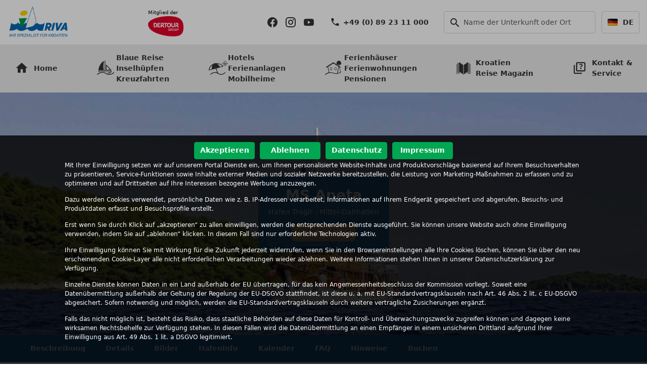

--- FILE ---
content_type: text/html; charset=utf-8
request_url: https://www.kroatien-idriva.de/kroatien-kreuzfahrt-blauereise-motorsegler/schiffe/aneta.html
body_size: 95868
content:
<!DOCTYPE html>
<html lang="de">
<head>
    <meta charset="utf-8">
		<meta http-equiv="X-UA-Compatible" content="IE=edge">
	<meta name="viewport" content="width=device-width, initial-scale=1.0">
	<meta http-equiv="Content-Type" content="text/html; charset=UTF-8" />
	<meta http-equiv="Content-Language" content="de" />
<meta name="facebook-domain-verification" content="v0mm4mtg0t6aj8yroegjm7hkn48xat" />
<title>MS Aneta | Comfort Plus Motorsegler | Kreuzfahrt ab/bis Trogir</title>	<meta name="description" content="Auf einer Blauen Reise mit der MS Aneta ab/bis Trogir Kroatiens Inseln erleben | 15 Kabinen mit Dusche/WC | kostenloses WLAN | Jetzt schnell und sicher online buchen" />
	<meta name="keywords" content="MS Aneta, Aneta, Schiff, Motorsegler, Gulet, Blaue Reise, Kreuzfahrt, Kroatische Inseln, Adria, Dalmatien, Trogir, Badekreuzfahrt, Radkreuzfahrt, deutschsprachig" />
						<link rel="SHORTCUT ICON" href="/assets/favicon/favicon.ico"  type="image/x-icon" />
<script>
const consentGiven = {
	'google.com/maps': false,
	'youtube.com': false	
};

const frame_content = ['youtube.com','google.com/maps'];

const consentNotification = {
	'g': [
	  	"Klicken Sie hier, um Google-Maps zu aktivieren",
	  	"Wenn Sie Google Maps aktivieren, wird Ihr Browser die Karten-Daten direkt von Google-Servern in den USA abrufen und hier anzeigen."
	],
	'y': [
		"Klicken Sie hier, um YouTube-Videos zu aktivieren",
		"Wenn Sie YouTube-Videos aktivieren, wird Ihr Browser das Video direkt von YouTube-Servern in den USA abrufen und hier anzeigen."
	]
};

const framePlaceholder = function(iframe, tag) {

	var code = '<template>' + iframe.outerHTML + '</template>';
	var html = 
		'<span class="frame-activation" data-content_tag="{1}" onclick="Activate3rdPartyContent(\'{0}\')">'
		.replace('{0}', tag).replace('{1}', tag)  + 
		'<strong>{strong}</strong>'.replace('{strong}',consentNotification[tag][0]) + 
		'<p>{p}</p>'.replace('{p}',consentNotification[tag][1]) + 
		'<template>{iframe}</template>'.replace('{iframe}', iframe.outerHTML) + 
		'</span>';
			
	return html;
};

document.addEventListener("beforeunload", (event) => {

	for (var ky in consentGiven) {

		if (consentGiven[ky]) {
			var selector = 'iframe[src*="?"]'.replace('?', ky);
			
			document.querySelectorAll(selector).forEach(iframe => {
				iframe.src = "";
				console.log("Prevented iframe caching before unload.");
				/*
				if (iframe.src.includes("youtube.com") || iframe.src.includes("google.com/maps")) {
					iframe.src = ""; // Remove src before leaving the page
					
				}
				*/
			});
		}
	}
});


const observer = new MutationObserver((mutations) => {
    mutations.forEach((mutation) => {
        mutation.addedNodes.forEach((node) => {
            if (node.nodeType !== 1) return;  // Ensure it's an element 

			let iframe = node.querySelector("iframe");
			if (iframe) {

				let src = iframe.src;
                    
                // Block YouTube & Google Maps if no consent gas been given 
				for (var ky in consentGiven) {
                    
					if (!consentGiven[ky] && (src.includes(ky))) {
						
						var html = framePlaceholder(iframe, ky.substr(0,1));
		                iframe.insertAdjacentHTML("beforebegin", html);
		                iframe.remove();
	                }
				}
			}
        });
    });
});

//Starts the monitoring
observer.observe(document.documentElement || document.body, { childList: true, subtree: true });
</script>
	<template id="cookie-consent">

<script>
	window.dataLayer = window.dataLayer || [];
	function gtag(){dataLayer.push(arguments);}
	
	gtag('consent', 'default', {
		'ad_storage': 'denied',
		'ad_user_data': 'denied',
		'ad_personalization': 'denied',
		'analytics_storage': 'denied'
	});
	
    gtag('consent', 'update', { 'ad_storage': 'granted'});
    gtag('consent', 'update', { 'ad_user_data': 'granted'});
    gtag('consent', 'update', { 'ad_personalization': 'granted'});
    gtag('consent', 'update', { 'analytics_storage': 'granted'});
	
	
	fbvals = {"content_type":"HAM","content_ids":["KXXANE"],"content_category":"Comfort Plus"};
	
</script>
<script>/* Google Tag Manager */
(function(w,d,s,l,i){w[l]=w[l]||[];w[l].push({'gtm.start':
new Date().getTime(),event:'gtm.js'});var f=d.getElementsByTagName(s)[0],
j=d.createElement(s),dl=l!='dataLayer'?'&l='+l:'';j.async=true;j.src=
'https://www.googletagmanager.com/gtm.js?id='+i+dl;f.parentNode.insertBefore(j,f);
})(window,document,'script','dataLayer','GTM-W3M7P5F');
</script>
<!-- End Google Tag Manager -->

</template>
<link rel="stylesheet" type="text/css" href="/assets/css/cache/__css-07c5e5f88719064aa292021dbf2358b7.min.css" />
<link rel="stylesheet" type="text/css" href="/assets/css/flag-icons.min.css" />
<script>
	window.lazySizesConfig = window.lazySizesConfig || {};
	lazySizesConfig.loadMode = 1;
</script> 

<script src="/assets/js/cache/__js-56ac3e1f0e15160f063729c314f13a29.min.js" ></script><script>
$(document).ready(function() {
	
	AcceptCookies();
	SetFlagLinks();
	//alert($('main').position());
	//alert($('main').offset());
	
	var w = $(window).width();

		
	$("a[href^='http:']:not([href*='" + window.location.host + "'])").attr("target", "_blank");
	$("a[href^='https:']:not([href*='" + window.location.host + "'])").attr("target", "_blank");
	
	$("a[href='#faq']").on('click',function(e) {

		e.preventDefault();

		var dialog_title = $(this).data('dialog_title');
		var params = new Object();
		params['cid'] = $(this).data('content_id');

		openModalDialog(dialog_title,params,null);		
	});
	
	$("a[href='#hint']").on('click',function(e) {

		e.preventDefault();

		var dialog_title = $(this).data('dialog_title');
		var params = new Object();
		params['cid'] = $(this).data('content_id');

		openModalDialog(dialog_title,params,null);
	});

	$("a[href='#zahlungsarten']").on('click',function(e) {

		e.preventDefault();
		var dialog_title = ''; // $(this).data('dialog_title');
		var params = new Object();
		params['cid'] = 'PTYP';
		params['fid'] = '549';
		//params['fid'] = '205';
		openModalDialog(dialog_title,params,null);
	});
});


function Activate3rdPartyContent(tag) {

	var selector = 
		! tag ?
		'span[data-content_tag]' :
		'span[data-content_tag=?]'.replace('?',tag);
	var cookies = new Object();
		
	$(selector).each(function(i) {

		var el = $(this); 
		var t = el.data('content_tag');
		if (t == 'g')
			cookies['googlemaps'] = 1;
		else if (t == 'y')
			cookies['youtube'] = 1;

		var html = el.find('template').html();
		el.after(html);
		el.remove();
	});

	// create session cookie for enabled 3rd party contnent
	for (var key in cookies) {
		createCookie(key, cookies[key], 0);
	}	
}


function AcceptCookies() {

	if (typeof readCookie != 'function') return;
	
	if (arguments.length == 0) {
		var ac = readCookie('accept_cookies');
		if (ac == null) {
			$("#cookiediv").show();
		}
		else if(ac == 1) {

			$('#cookie-consent').before($('#cookie-consent').html());
			$('#cookie-consent').remove();
			//$('script.cookie-consent').prop('type', 'text' + '/javascript');
		}
		return;
	}

	if (arguments[0]) {
		createCookie('accept_cookies', 1, 300);
		$('#cookie-consent').before($('#cookie-consent').html());
		$('#cookie-consent').remove();
		$('#cookiediv').hide();

		$('body').trigger('cookies.accepted');
	}		
}


function DenyCookies() {

	var valid = new Array('accept_cookies','PHPSESSID');
	
	document.cookie.split('; ').map(function(v,i,a) {
		return v.trim().split('=').shift();
	}).forEach(function(v, i ,a) {
		if (valid.indexOf(v) > -1) return;
		eraseCookie(v);
	});

	createCookie('accept_cookies', 0, 0);
	$('#cookiediv').hide();
}


function ShowMoreInfo(content_id) {

	var title = $('.buttons a[data-cid=' + content_id + ']').text();
	
	openModalDialog(
		title,
		{ cid: content_id },
		function(dialog) {
			dialog.css('z-index', 2147483647);
		}
	);
}


function SetFlagLinks() {

	var h = window.location.href;
	var x = 
		window.location.protocol + '//' + window.location.host + window.location.pathname;

	x = h.substr(x.length);
	
	$('header img[alt="flag"]').each(function(i) {
		var a = $(this).parent('a');
		var _h = a.attr('href');
		//_h = _h.replace('www.kroatien-idriva.de','de.idriva.loc');
		if (_h.indexOf(window.location.host) != -1) {
			return;
		}
		
		a.prop('href', _h + x);
	});	
}

function loadGoogleMapApi() {
	
	var script = document.createElement("script");
    //script.src = "https://maps.googleapis.com/maps/api/js";
    script.src = "";
    script.type = "text/javascript";
    document.getElementsByTagName("head")[0].appendChild(script);
    }


function openModalDialog(dialog_title,params,callback) {

	$.get('/_content-dialog.php',params,function(data) {

		var bb = bootbox.alert({
			title: dialog_title,
			message: data,
			size: 'large',
			show: false,
			backdrop:true,
			reusable: false
		});

		bb.on('shown.bs.modal',function(e) {
			$('.modal').animate({scrollTop:0}, 500, 'swing');	
		});

		bb.modal('show');

		if (callback != null) {
			callback(bb);
		}

		$('.harmonika').on('shown.bs.collapse', function (e) {

			var panel = $(e.target).parents('.panel');
			if (! panel.length) return;
			var y = panel.offset().top;
			
			if (y < 0) {
				y = panel.position().top ;
		    	$('.modal').animate({scrollTop:y}, 500, 'swing');
			}
		});
	});
}

var g_lang		= "de";
var g_version	= 2;
var g_images 	= {"KZ9":{"url":"krka_042.jpg","cnt":0,"tot":24},"KZC":{"url":"betina_001.jpg","cnt":0,"tot":15},"KZB":{"url":"zadar_091.jpg","cnt":0,"tot":20},"KZW":{"url":"zadar_093.jpg","cnt":0,"tot":20},"KT9":{"url":"hvar_081.jpg","cnt":0,"tot":24},"KTC":{"url":"orebic_005.jpg","cnt":0,"tot":20},"KTD":{"url":"td_mljet_009.jpg","cnt":0,"tot":20},"KZ1":{"url":"kornati_022.jpg","cnt":0,"tot":20},"KZ7":{"url":"ugljan_otok_006.jpg","cnt":0,"tot":20},"KTV":{"url":"trogir_091.jpg","cnt":0,"tot":21},"KZ2":{"url":"ugljan_otok_007.jpg","cnt":0,"tot":20},"KT1":{"url":"flotte_072.jpg","cnt":0,"tot":20},"KRY":{"url":"rijeka_001.jpg","cnt":0,"tot":16},"KRP":{"url":"olib_003.jpg","cnt":0,"tot":8},"KT2":{"url":"zadar_089.jpg","cnt":0,"tot":20},"KT3":{"url":"trogir_089.jpg","cnt":0,"tot":20},"KT7":{"url":"korcula_051.jpg","cnt":0,"tot":20},"KT5":{"url":"trogir_091.jpg","cnt":0,"tot":20},"KT4":{"url":"trogir_012.jpg","cnt":0,"tot":32},"KR9":{"url":"rijeka_057.jpg","cnt":0,"tot":24},"KRA":{"url":"rijeka_048.jpg","cnt":0,"tot":21},"KRC":{"url":"krk_1709.jpg","cnt":0,"tot":20},"KRF":{"url":"rijeka_050.jpg","cnt":0,"tot":16},"KR8":{"url":"cres_1704.jpg","cnt":0,"tot":16},"KR4":{"url":"rijeka_060.jpg","cnt":0,"tot":20},"KRB":{"url":"rb_004.jpg","cnt":0,"tot":20},"KR7":{"url":"rijeka_055.jpg","cnt":0,"tot":20},"KR2":{"url":"rijeka_060.jpg","cnt":0,"tot":20},"KD1":{"url":"dubrovnik_010.jpg","cnt":0,"tot":38},"HIRRTA":{"url":"noname_4_rabac_101.jpg","cnt":0,"tot":16},"KR1":{"url":"rijeka_057.jpg","cnt":0,"tot":20},"KXXTO2":{"url":"noname_vid_103.jpg","cnt":0,"tot":4},"KXXTO3":{"url":"mljet_1710.jpg","cnt":0,"tot":12},"KXXVIM":{"url":"vim_133.jpg","cnt":0,"tot":19},"KXXVIT":{"url":"vit_130.jpg","cnt":0,"tot":30},"KXXTO4":{"url":"noname_ane_102.jpg","cnt":0,"tot":3},"KXXVIL":{"url":"vil_dbu_302.jpg","cnt":0,"tot":1},"KXXSAG":{"url":"sag_101.jpg","cnt":0,"tot":20},"KXXRIB":{"url":"rib_dbu_302.jpg","cnt":0,"tot":1},"KXXTO1":{"url":"deck_067.jpg","cnt":0,"tot":9},"KXXZEL":{"url":"zel_tbu_302.jpg","cnt":0,"tot":1},"KXXVID":{"url":"vid_123.jpg","cnt":0,"tot":22},"KXXMYS":{"url":"mys_104.jpg","cnt":0,"tot":20},"KXXPAR":{"url":"par_101.jpg","cnt":0,"tot":17},"KXXORK":{"url":"ork_117.jpg","cnt":0,"tot":23},"KXXPLA":{"url":"pla_102.jpg","cnt":0,"tot":18},"KXXPOS":{"url":"pos_dbu_303.jpg","cnt":0,"tot":1},"KXXPRA":{"url":"pra_dbu_303.jpg","cnt":0,"tot":1},"KXXORI":{"url":"ori_dbu_303.jpg","cnt":0,"tot":1},"KXXMIR":{"url":"mir_123.jpg","cnt":0,"tot":24},"KXXKRU":{"url":"kru_302.jpg","cnt":0,"tot":2},"KXXDAL":{"url":"dal_105.jpg","cnt":0,"tot":12},"KXXJER":{"url":"jer_107.jpg","cnt":0,"tot":23},"KXXLUK":{"url":"luk_102.jpg","cnt":0,"tot":18},"KXXMAC":{"url":"mac_126.jpg","cnt":0,"tot":24},"KXXIVA":{"url":"iva_155.jpg","cnt":0,"tot":28},"KXXKAZ":{"url":"kaz_118.jpg","cnt":0,"tot":13},"KXXKUK":{"url":"kuk_101.jpg","cnt":0,"tot":32},"KXXALB":{"url":"alb_dsu_310.jpg","cnt":0,"tot":1},"KXXARI":{"url":"ari_130.jpg","cnt":0,"tot":21},"KXXCAR":{"url":"car_113.jpg","cnt":0,"tot":21},"KXXCOL":{"url":"col_tfu_303.jpg","cnt":0,"tot":1},"HICT1A":{"url":"cattunar_brtonigla_102.jpg","cnt":0,"tot":35},"KXXAMO":{"url":"amo_124.jpg","cnt":0,"tot":29},"KXXANE":{"url":"ane_104.jpg","cnt":0,"tot":26},"HCPL4A":{"url":"marko_pli_101.jpg","cnt":0,"tot":36},"PPLI45":{"url":"plitvicka_vila_102.jpg","cnt":0,"tot":21},"PPLI40":{"url":"jelka_poljanak_101.jpg","cnt":0,"tot":20},"PPLI28":{"url":"miroslava_selokorana_101.jpg","cnt":0,"tot":21},"PPLI24":{"url":"alen_poljanak_101.jpg","cnt":0,"tot":18},"PPLI23":{"url":"andrea_sertpoljana_103.jpg","cnt":0,"tot":24},"PPLI29":{"url":"leon_selokorana_102.jpg","cnt":0,"tot":20},"PPLI27":{"url":"zvonimir_selokorana_105.jpg","cnt":0,"tot":19},"PPLI13":{"url":"anna_rastovaca_105.jpg","cnt":0,"tot":24},"PPLI05":{"url":"janja_seldreznicko_104.jpg","cnt":0,"tot":10},"PPLI08":{"url":"mira_roko_selokorana_104.jpg","cnt":0,"tot":24},"PPLI14":{"url":"milan_rastovaca_101.jpg","cnt":0,"tot":16},"PIRO03":{"url":"isabella_rovinj_101.jpg","cnt":0,"tot":8},"PIRO02":{"url":"katia_rovinj_101.jpg","cnt":0,"tot":10},"PKIK01":{"url":"palace_krk_107.jpg","cnt":0,"tot":11},"PIRO01":{"url":"mareonda_rovinj_101.jpg","cnt":0,"tot":16},"PIPO17":{"url":"klara_porec_101.jpg","cnt":0,"tot":24},"PIPO19":{"url":"spada_porec_901.jpg","cnt":0,"tot":18},"PIPO21":{"url":"blazevic_buici_103.jpg","cnt":0,"tot":22},"PIPO22":{"url":"leonico_porec_101.jpg","cnt":0,"tot":22},"PIPU01":{"url":"silva_pula_101.jpg","cnt":0,"tot":13},"PIPO18":{"url":"eva_varvari_102.jpg","cnt":0,"tot":40},"PIME45":{"url":"cipur_medulin_101.jpg","cnt":0,"tot":16},"PIME44":{"url":"kabali_liznjan_101.jpg","cnt":0,"tot":15},"PIME43":{"url":"oroz_vinkuran_102.jpg","cnt":0,"tot":18},"PIPO02":{"url":"aida_porec_109.jpg","cnt":0,"tot":44},"PIPO10":{"url":"kesser_varvari_101.jpg","cnt":0,"tot":27},"PIME34":{"url":"marina_liznjan_102.jpg","cnt":0,"tot":17},"PIME41":{"url":"bojana_liznjan_101.jpg","cnt":0,"tot":24},"PIME42":{"url":"nada_vinkuran_105.jpg","cnt":0,"tot":22},"PIME13":{"url":"kazali_medulin_101.jpg","cnt":0,"tot":23},"PIME21":{"url":"rose_marin_medulin_102.jpg","cnt":0,"tot":15},"PIME16":{"url":"diana_medulin_101.jpg","cnt":0,"tot":28},"PIME25":{"url":"theresa_liznjan_101.jpg","cnt":0,"tot":36},"PIME30":{"url":"aurata_liznjan_101.jpg","cnt":0,"tot":17},"PIME27":{"url":"reg_medulin_101.jpg","cnt":0,"tot":20},"PIME02":{"url":"milka_medulin_101.jpg","cnt":0,"tot":23},"PIME03":{"url":"liliana_medulin_101.jpg","cnt":0,"tot":14},"PIME01":{"url":"anka_medulin_101.jpg","cnt":0,"tot":20},"PIME08":{"url":"emili_medulin_106.jpg","cnt":0,"tot":20},"PIME06":{"url":"kristalis_medulin_101.jpg","cnt":0,"tot":39},"PDZA09":{"url":"branimir_zadar_303_st1.jpg","cnt":0,"tot":12},"PDZA10":{"url":"old_town_zadar_881.jpg","cnt":0,"tot":20},"PDZA06":{"url":"lidia_zadar_101.jpg","cnt":0,"tot":40},"PDZA05":{"url":"joso_zadar_101.jpg","cnt":0,"tot":26},"PDTR49":{"url":"ani_seget_108.jpg","cnt":0,"tot":32},"PDTR43":{"url":"katja_vinisce_103.jpg","cnt":0,"tot":44},"PDTR46":{"url":"luciana_seget_103.jpg","cnt":0,"tot":33},"PDTR37":{"url":"trogir_app_101.jpg","cnt":0,"tot":39},"PDTR32":{"url":"tragos_ciovo_901.jpg","cnt":0,"tot":12},"PDTR17":{"url":"herceg_ciovo_101.jpg","cnt":0,"tot":26},"PDTR14":{"url":"kacina_poljica_101.jpg","cnt":0,"tot":10},"PDTR13":{"url":"gizela_seget_103.jpg","cnt":0,"tot":16},"PDTR23":{"url":"maestral_vranjica_102.jpg","cnt":0,"tot":13},"PDST03":{"url":"split_1706.jpg","cnt":0,"tot":1},"PDST05":{"url":"spalato_split_101.jpg","cnt":0,"tot":14},"PDST07":{"url":"hektor_split_101.jpg","cnt":0,"tot":10},"PDTR59":{"url":"iveta_ciovo_109.jpg","cnt":0,"tot":36},"AIPR6A":{"url":"diamant_residence_102.jpg","cnt":0,"tot":32},"PDSK05":{"url":"petra_bibinje_112.jpg","cnt":0,"tot":40},"PDRO06":{"url":"boki_razanj_601.jpg","cnt":0,"tot":19},"PDRO07":{"url":"goreta_razanj_102.jpg","cnt":0,"tot":55},"PDRO02":{"url":"diva_muljargovi_107.jpg","cnt":0,"tot":41},"PDRO08":{"url":"perunika_razanj_103.jpg","cnt":0,"tot":20},"PDPT01":{"url":"damir_petrcane_103.jpg","cnt":0,"tot":30},"PDOM04":{"url":"vanda_duce_101.jpg","cnt":0,"tot":26},"PDOM03":{"url":"carica_medici_101.jpg","cnt":0,"tot":26},"PDOM02":{"url":"begic_duce_101.jpg","cnt":0,"tot":22},"PDPE03":{"url":"mimbelli_orebic_101.jpg","cnt":0,"tot":17},"PDMA02":{"url":"rosa_makarska_101.jpg","cnt":0,"tot":16},"PDMA01":{"url":"branko_makarska_101.jpg","cnt":0,"tot":31},"PDNO02":{"url":"zula_novigrad_103.jpg","cnt":0,"tot":29},"PDMA11":{"url":"kate_makarska_101.jpg","cnt":0,"tot":33},"HDPB1A":{"url":"bok_novalja_109.jpg","cnt":0,"tot":24},"PDIH04":{"url":"milli_hvar_101.jpg","cnt":0,"tot":18},"PDIL01":{"url":"pape_lastovo_109.jpg","cnt":0,"tot":18},"HKOLRA":{"url":"lungomare_opatija_901.jpg","cnt":0,"tot":17},"PDIH03":{"url":"momus_jelsa_102.jpg","cnt":0,"tot":19},"MIVV1A":{"url":"orsera_camp_104.jpg","cnt":0,"tot":20},"PDIH01":{"url":"anna_hvar_105.jpg","cnt":0,"tot":32},"MILV1A":{"url":"marina_camp_101.jpg","cnt":0,"tot":29},"PDIB03":{"url":"dugi_brac_102.jpg","cnt":0,"tot":29},"PDIB04":{"url":"jasmin_bol_301_st1.jpg","cnt":0,"tot":24},"PDDB02":{"url":"matilda_dbv_101.jpg","cnt":0,"tot":39},"PDDO08":{"url":"moro_zman_101.jpg","cnt":0,"tot":36},"MITS1A":{"url":"santa_marina_101.jpg","cnt":0,"tot":81},"MIBC1A":{"url":"centinera_camp_601.jpg","cnt":0,"tot":17},"MIUS2A":{"url":"st_maris_camp_101.jpg","cnt":0,"tot":23},"MDMK2A":{"url":"navis_novalja_101.jpg","cnt":0,"tot":8},"PDBR01":{"url":"vinka_brela_101.jpg","cnt":0,"tot":36},"MDMK1A":{"url":"ljutic_biograd_m42_101.jpg","cnt":0,"tot":26},"MDOB1A":{"url":"galeb_omis_101.jpg","cnt":0,"tot":13},"PBK009":{"url":"tea_breze_101.jpg","cnt":0,"tot":23},"PBK010":{"url":"juraj_101.jpg","cnt":0,"tot":15},"PBK018":{"url":"osmak_gusti_laz_101.jpg","cnt":0,"tot":50},"PBK004":{"url":"josip_101.jpg","cnt":0,"tot":10},"PBK006":{"url":"sobol_kocicin_101.jpg","cnt":0,"tot":47},"LHI257":{"url":"mimosa_marici_101.jpg","cnt":0,"tot":26},"LPI030":{"url":"pineta_svmartin_103.jpg","cnt":0,"tot":43},"LPI021":{"url":"marino_kremenje_101.jpg","cnt":0,"tot":18},"LPI095":{"url":"labin_012.jpg","cnt":0,"tot":1},"LHK133":{"url":"dalia_lovran_101.jpg","cnt":0,"tot":19},"PBK021":{"url":"dolina_moravice_102.jpg","cnt":0,"tot":28},"PDTR50":{"url":"checkpoint_trogir_103.jpg","cnt":0,"tot":24},"LHK118":{"url":"ines_krk_101.jpg","cnt":0,"tot":15},"LHK119":{"url":"magdalea_102.jpg","cnt":0,"tot":30},"LHK115":{"url":"lorenzo_klanice_113.jpg","cnt":0,"tot":40},"LHI248":{"url":"rina_barat_109.jpg","cnt":0,"tot":40},"LHI247":{"url":"erisa_trosti_107.jpg","cnt":0,"tot":49},"LHI237":{"url":"delma_zovici_101.jpg","cnt":0,"tot":19},"LHI238":{"url":"ola_vidulini_121.jpg","cnt":0,"tot":29},"LHI244":{"url":"roinizza_prtlog_101.jpg","cnt":0,"tot":24},"LHI243":{"url":"dalibor_jakacici_120.jpg","cnt":0,"tot":20},"LHI242":{"url":"antica_jakacici_101.jpg","cnt":0,"tot":19},"LHI240":{"url":"nuky_svpetar_101.jpg","cnt":0,"tot":21},"LHI241":{"url":"vista_zamask_104.jpg","cnt":0,"tot":24},"LHI224":{"url":"san_vincenti_101.jpg","cnt":0,"tot":23},"LHI229":{"url":"crni_crni_101.jpg","cnt":0,"tot":36},"LHI228":{"url":"dina_topid_101.jpg","cnt":0,"tot":35},"LHI234":{"url":"lana_ruzici_107.jpg","cnt":0,"tot":21},"LHI231":{"url":"dea_kmeti_113.jpg","cnt":0,"tot":29},"LHI233":{"url":"jakov_zupanici_101.jpg","cnt":0,"tot":22},"LHI216":{"url":"mona_lisa_101.jpg","cnt":0,"tot":20},"LHI215":{"url":"lavinia_kavran_106.jpg","cnt":0,"tot":31},"LHI214":{"url":"mirta_crni_101.jpg","cnt":0,"tot":14},"LHI221":{"url":"emmanuel_dobrani_104.jpg","cnt":0,"tot":23},"LHI219":{"url":"judita_svpetar_109.jpg","cnt":0,"tot":19},"LHI205":{"url":"vesna_rovselo_110.jpg","cnt":0,"tot":24},"LHI206":{"url":"sianna_salvela_105.jpg","cnt":0,"tot":19},"LHI204":{"url":"mariva_modrusani_101.jpg","cnt":0,"tot":16},"LHI210":{"url":"lina_ripenda_101.jpg","cnt":0,"tot":13},"LHI190":{"url":"nicole_kanfanar_119.jpg","cnt":0,"tot":40},"LHI188":{"url":"lipa_124.jpg","cnt":0,"tot":36},"LHI189":{"url":"luna_marcana_119.jpg","cnt":0,"tot":32},"LHI200":{"url":"bella_collina_163.jpg","cnt":0,"tot":32},"HCRH01":{"url":"bike_slavonija_001.jpg","cnt":0,"tot":47},"LHI197":{"url":"luca_glavani_119.jpg","cnt":0,"tot":48},"LHI180":{"url":"paliska_ripenda_101.jpg","cnt":0,"tot":22},"LHI181":{"url":"zvana_bubani_101.jpg","cnt":0,"tot":20},"LHI182":{"url":"medina_hrboki_117.jpg","cnt":0,"tot":32},"LHI185":{"url":"erika_sumber_101.jpg","cnt":0,"tot":28},"LHI169":{"url":"valverana_sisan_105.jpg","cnt":0,"tot":16},"LHI177":{"url":"emilia_vodnjan_101.jpg","cnt":0,"tot":40},"LHI154":{"url":"salvela_salvela_101.jpg","cnt":0,"tot":28},"LHI158":{"url":"mia_faraguni_104.jpg","cnt":0,"tot":23},"HCLR01":{"url":"slavonija_1703.jpg","cnt":0,"tot":49},"LHI136":{"url":"zatka_zatka_101.jpg","cnt":0,"tot":56},"LHI139":{"url":"tiffany_grabri_107.jpg","cnt":0,"tot":41},"LHI138":{"url":"galant_prkacini_101.jpg","cnt":0,"tot":23},"ADPK1A":{"url":"kozarica_camp_a21_301.jpg","cnt":0,"tot":20},"LHI130":{"url":"snasic_ravni_103.jpg","cnt":0,"tot":28},"LHI134":{"url":"braidizza_kavran_129.jpg","cnt":0,"tot":36},"LHI123":{"url":"angelika_grabri_103.jpg","cnt":0,"tot":24},"LHI129":{"url":"jenny_krajdrage_101.jpg","cnt":0,"tot":17},"LHI101":{"url":"istranka_frkeci_103.jpg","cnt":0,"tot":20},"LHI105":{"url":"kutic_stokovci_111.jpg","cnt":0,"tot":44},"LHI083":{"url":"roza_sveti_bartul_131.jpg","cnt":0,"tot":20},"LHI099":{"url":"salambati_179.jpg","cnt":0,"tot":48},"LHI109":{"url":"stara_hiza_101.jpg","cnt":0,"tot":32},"LHI094":{"url":"dolores_cokuni_101.jpg","cnt":0,"tot":32},"LHI088":{"url":"leandra_rovselo_101.jpg","cnt":0,"tot":32},"LHI089":{"url":"korsa_svlovrec_109.jpg","cnt":0,"tot":26},"HILP1A":{"url":"peteani_labin_101.jpg","cnt":0,"tot":49},"LHI081":{"url":"kids_friendly_001.jpg","cnt":0,"tot":1},"LHI062":{"url":"marija_lorena_gglusici_102.jpg","cnt":0,"tot":28},"LHI064":{"url":"agricola_svkirin_130.jpg","cnt":0,"tot":48},"LHI067":{"url":"albino_krsan_103.jpg","cnt":0,"tot":26},"LHI070":{"url":"emma_kanfanar_101.jpg","cnt":0,"tot":19},"LHI074":{"url":"istria_moderna_154.jpg","cnt":0,"tot":52},"LHI076":{"url":"katina_svmarina_106.jpg","cnt":0,"tot":27},"LHI050":{"url":"lijana_bratulici_178.jpg","cnt":0,"tot":32},"LHI042":{"url":"barbara_dobrani_102.jpg","cnt":0,"tot":20},"LHI051":{"url":"antonio_101.jpg","cnt":0,"tot":12},"LHI055":{"url":"orihi_orihi_108.jpg","cnt":0,"tot":24},"LHI048":{"url":"vrtline_krnica_102.jpg","cnt":0,"tot":23},"LHI052":{"url":"gaia_svmarina_101.jpg","cnt":0,"tot":18},"LHI044":{"url":"filip_kraj_drage_101.jpg","cnt":0,"tot":38},"LHI058":{"url":"favola_marciljani_101.jpg","cnt":0,"tot":20},"LHI029":{"url":"picanci_bibici_144.jpg","cnt":0,"tot":40},"LHI035":{"url":"tina_pinezici_111.jpg","cnt":0,"tot":48},"LHI036":{"url":"una_kranjcici_101.jpg","cnt":0,"tot":48},"LHI015":{"url":"klen_smoljanci_117.jpg","cnt":0,"tot":32},"LHI003":{"url":"antonina_101.jpg","cnt":0,"tot":43},"LHI001":{"url":"amedea_kanfanar_101.jpg","cnt":0,"tot":24},"HIPR14":{"url":"kozlovic_020.jpg","cnt":0,"tot":32},"LHI004":{"url":"arbora_kavran_101.jpg","cnt":0,"tot":40},"LHI005":{"url":"baladur_rakovci_101.jpg","cnt":0,"tot":8},"LHI012":{"url":"franciska_111.jpg","cnt":0,"tot":28},"LHI013":{"url":"funtana_groznjan_101.jpg","cnt":0,"tot":24},"LHD069":{"url":"leonardo_galovac_101.jpg","cnt":0,"tot":32},"LHD061":{"url":"sweet_home_vrsine_101.jpg","cnt":0,"tot":19},"LHD064":{"url":"martini_vrsine_110.jpg","cnt":0,"tot":48},"LHD067":{"url":"selak_tucepi_116.jpg","cnt":0,"tot":28},"LHD066":{"url":"gance_gustirna_134.jpg","cnt":0,"tot":40},"HDLV1A":{"url":"vrata_krke_102.jpg","cnt":0,"tot":22},"LHD014":{"url":"rocco_debeljak_101.jpg","cnt":0,"tot":20},"LHD012":{"url":"maslina_popovici_108.jpg","cnt":0,"tot":28},"LHD016":{"url":"adriana_policnik_101.jpg","cnt":0,"tot":24},"MKNL1A":{"url":"lopari_camp_m46_301.jpg","cnt":0,"tot":69},"MKMK2A":{"url":"selce_camp_101.jpg","cnt":0,"tot":23},"MKNL2A":{"url":"rapoca_camp_101.jpg","cnt":0,"tot":32},"MKRI2A":{"url":"padova_camp_101.jpg","cnt":0,"tot":30},"MKOL1A":{"url":"medveja_camp_602.jpg","cnt":0,"tot":19},"MKRI1A":{"url":"san_marino_camp_607.jpg","cnt":0,"tot":38},"MKNN1A":{"url":"atea_njivice_101.jpg","cnt":0,"tot":56},"MIRV2A":{"url":"val_saline_m41_301.jpg","cnt":0,"tot":42},"MIRV1A":{"url":"valalta_104.jpg","cnt":0,"tot":28},"MIRS2A":{"url":"polari_camp_119.jpg","cnt":0,"tot":44},"MIUS1A":{"url":"park_umag_116.jpg","cnt":0,"tot":44},"MKCC2A":{"url":"kovacine_cres_101.jpg","cnt":0,"tot":21},"MKMK1A":{"url":"klenovica_camp_103.jpg","cnt":0,"tot":12},"MIVA1A":{"url":"valkanela_vrsar_101.jpg","cnt":0,"tot":55},"MKCC1A":{"url":"kovacine_cres_101.jpg","cnt":0,"tot":29},"MKBL1A":{"url":"poljana_losinj_101.jpg","cnt":0,"tot":30},"MKBB1A":{"url":"baskabeach_116.jpg","cnt":0,"tot":28},"MIPA4A":{"url":"medulin_camp_101.jpg","cnt":0,"tot":23},"MIPA3A":{"url":"stupice_camp_101.jpg","cnt":0,"tot":12},"MIPA5A":{"url":"kazela_medulin_113.jpg","cnt":0,"tot":32},"MIPR1A":{"url":"lanterna_camp_101.jpg","cnt":0,"tot":22},"MIRC1A":{"url":"maslinica_rabac_113.jpg","cnt":0,"tot":32},"MIPP1A":{"url":"ulika_fkk_101.jpg","cnt":0,"tot":15},"MIKO1A":{"url":"park_umag_101.jpg","cnt":0,"tot":33},"MIFP1A":{"url":"polidor_camp_101.jpg","cnt":0,"tot":47},"MINL2A":{"url":"sirena_camp_118.jpg","cnt":0,"tot":44},"MIKO4A":{"url":"lanterna_camp_101.jpg","cnt":0,"tot":30},"MIPA2A":{"url":"indije_camp_101.jpg","cnt":0,"tot":12},"MIPA1A":{"url":"stoja_camp_101.jpg","cnt":0,"tot":31},"MIKO5A":{"url":"kastanija_oliva_101.jpg","cnt":0,"tot":20},"MINL1A":{"url":"maravea_camp_102.jpg","cnt":0,"tot":63},"MIMB1A":{"url":"mon_perin_101.jpg","cnt":0,"tot":45},"MIAK3A":{"url":"bijela_uvala_102.jpg","cnt":0,"tot":21},"MDZT1A":{"url":"zaton_camp_zt_m51_310.jpg","cnt":0,"tot":20},"MIAK4A":{"url":"park_umag_111.jpg","cnt":0,"tot":5},"HOOH1A":{"url":"hubertushof_101.jpg","cnt":0,"tot":21},"MIFA1A":{"url":"pineta_fazana_101.jpg","cnt":0,"tot":19},"MIFB1A":{"url":"bi_village_605.jpg","cnt":0,"tot":39},"MIMK2A":{"url":"solaris_fkk_camp_101.jpg","cnt":0,"tot":36},"MIBN1A":{"url":"bijela_uvala_101.jpg","cnt":0,"tot":43},"MIAK5A":{"url":"lanterna_camp_101.jpg","cnt":0,"tot":14},"MIAK1A":{"url":"valkanela_402.jpg","cnt":0,"tot":1},"MDSL1A":{"url":"solaris_camp_606.jpg","cnt":0,"tot":17},"MDZD1A":{"url":"dole_zivogosce_104.jpg","cnt":0,"tot":24},"MDTL1A":{"url":"belvedere_vranjica_116.jpg","cnt":0,"tot":29},"MDTR1A":{"url":"rozac_ciovo_101.jpg","cnt":0,"tot":15},"MDPB1A":{"url":"paklenica_camp_101.jpg","cnt":0,"tot":32},"MDSC1A":{"url":"simuni_camp_101.jpg","cnt":0,"tot":29},"MDAM4A":{"url":"belvedere_vc_103.jpg","cnt":0,"tot":21},"MDOA1A":{"url":"perna_camp_101.jpg","cnt":0,"tot":22},"MDBI1A":{"url":"soline_bg_camp_107.jpg","cnt":0,"tot":40},"MDMJ1A":{"url":"jezera_camp_101.jpg","cnt":0,"tot":24},"MDOT1A":{"url":"zrmanja_village_101.jpg","cnt":0,"tot":23},"MDNS1A":{"url":"strasko_102.jpg","cnt":0,"tot":54},"MDBA1A":{"url":"basko_polje_606.jpg","cnt":0,"tot":20},"MDAK3A":{"url":"zaton_608.jpg","cnt":0,"tot":16},"MDAM3A":{"url":"solaris_camp_604.jpg","cnt":0,"tot":15},"MDAM1A":{"url":"zaton_608.jpg","cnt":0,"tot":18},"MDAM2A":{"url":"kozarica_camp_104.jpg","cnt":0,"tot":32},"MDAK1A":{"url":"belvedere_vranjica_101.jpg","cnt":0,"tot":14},"MDAK2A":{"url":"solaris_camp_604.jpg","cnt":0,"tot":7},"HKSS1A":{"url":"selce_selce_101.jpg","cnt":0,"tot":37},"HKVG1A":{"url":"vinotel_vrbnik_101.jpg","cnt":0,"tot":37},"HKRI4A":{"url":"eva_rab_106.jpg","cnt":0,"tot":18},"HKSM1A":{"url":"marina_selce_107.jpg","cnt":0,"tot":16},"HKRR1A":{"url":"international_rab_103.jpg","cnt":0,"tot":12},"HKRJ2A":{"url":"continental_rijeka_101.jpg","cnt":0,"tot":14},"HKRI5A":{"url":"sm_plaza_103.jpg","cnt":0,"tot":17},"LHI259":{"url":"linda_lovrinici_128.jpg","cnt":0,"tot":32},"HKRM1A":{"url":"marina_botel_108.jpg","cnt":0,"tot":41},"HKOV3A":{"url":"bristol_opatija_101.jpg","cnt":0,"tot":13},"HKOV2A":{"url":"astoria_opatija_102.jpg","cnt":0,"tot":14},"HKRI1A":{"url":"padova_rab_101.jpg","cnt":0,"tot":48},"HKRI2A":{"url":"carolina_rab_101.jpg","cnt":0,"tot":39},"HKRI3A":{"url":"imperial_rab_101.jpg","cnt":0,"tot":48},"HKOV1A":{"url":"opatija_hotel_101.jpg","cnt":0,"tot":18},"HKOL7A":{"url":"kristal_opatija_104.jpg","cnt":0,"tot":15},"HKOL8A":{"url":"kvarner_opatija_103.jpg","cnt":0,"tot":20},"PIPU17":{"url":"atri_giardino_premantura_101.jpg","cnt":0,"tot":20},"HKOL4A":{"url":"ambasador_111.jpg","cnt":0,"tot":31},"HKOL5A":{"url":"excelsior_lovran_102.jpg","cnt":0,"tot":22},"HKOL6A":{"url":"istra_opatija_102.jpg","cnt":0,"tot":12},"HKOL3A":{"url":"admiral_opatija_104.jpg","cnt":0,"tot":14},"HKOL9A":{"url":"amalia_opatija_101.jpg","cnt":0,"tot":8},"HKOM2A":{"url":"4_cvijeta_101.jpg","cnt":0,"tot":38},"HKOL1A":{"url":"imperial_opatija_101.jpg","cnt":0,"tot":10},"HKOL2A":{"url":"palace_opatija_103.jpg","cnt":0,"tot":29},"HKOM1A":{"url":"milenij_101.jpg","cnt":0,"tot":17},"HKLP1A":{"url":"park_lovran_101.jpg","cnt":0,"tot":23},"HKOA2A":{"url":"adriatic_opatija_101.jpg","cnt":0,"tot":23},"HKLJ7A":{"url":"apoksiomen_losinj_101.jpg","cnt":0,"tot":9},"HKLJ5A":{"url":"punta_losinj_106.jpg","cnt":0,"tot":31},"HKOA1A":{"url":"adriatic_opatija_107.jpg","cnt":0,"tot":24},"HKMM1A":{"url":"malin_malinska_112.jpg","cnt":0,"tot":65},"HKML1A":{"url":"marina_md_105.png","cnt":0,"tot":32},"HKNV2A":{"url":"the_view_101.jpg","cnt":0,"tot":29},"HKNN3A":{"url":"veya_njivice_104.jpg","cnt":0,"tot":28},"HKNN1A":{"url":"magal_njivice_101.jpg","cnt":0,"tot":14},"HKLJ2A":{"url":"vespera_losinj_101.jpg","cnt":0,"tot":35},"HKLJ3A":{"url":"bellevue_losinj_106.jpg","cnt":0,"tot":43},"HKLJ4A":{"url":"alhambra_losinj_101.jpg","cnt":0,"tot":20},"HKLJ1A":{"url":"aurora_losinj_101.jpg","cnt":0,"tot":23},"HKCJ4A":{"url":"katarina_selce_109.jpg","cnt":0,"tot":15},"HKCJ2A":{"url":"esplanade_cri_101.jpg","cnt":0,"tot":25},"HKCJ1A":{"url":"kastel_cri_101.jpg","cnt":0,"tot":18},"HKCJ3A":{"url":"omorika_cri_102.jpg","cnt":0,"tot":35},"HKDR1A":{"url":"risnjak_delnice_101.jpg","cnt":0,"tot":24},"HKKZ1A":{"url":"koralj_krk_101.jpg","cnt":0,"tot":34},"HIUS9A":{"url":"savudrija_rooms_101.jpg","cnt":0,"tot":18},"HKCC1A":{"url":"kimen_403.jpg","cnt":0,"tot":24},"HKBB3A":{"url":"zvonimir_baska_101.jpg","cnt":0,"tot":33},"HIUS7A":{"url":"umag_residence_101.jpg","cnt":0,"tot":21},"HKCC2A":{"url":"kimen_101.jpg","cnt":0,"tot":26},"HIVA6A":{"url":"pineta_vrsar_101.jpg","cnt":0,"tot":30},"HKBB1A":{"url":"corinthia_baska_101.jpg","cnt":0,"tot":39},"HIVA2A":{"url":"funtana_vrsar_102.jpg","cnt":0,"tot":24},"HIVA1A":{"url":"belvedere_vrsar_101.jpg","cnt":0,"tot":28},"HIVA3A":{"url":"petalon_vrsar_104.jpg","cnt":0,"tot":62},"HIVA5A":{"url":"koversada_201.jpg","cnt":0,"tot":8},"HIUS0A":{"url":"savudrija_app_102.jpg","cnt":0,"tot":7},"HIRS8A":{"url":"monte_mulini_102.jpg","cnt":0,"tot":30},"HIRV1A":{"url":"valalta_105.jpg","cnt":0,"tot":40},"HIRSYA":{"url":"villas_rubin_103.jpg","cnt":0,"tot":28},"HIUS1A":{"url":"sipar_umag_101.jpg","cnt":0,"tot":23},"HISV1A":{"url":"velanera_sisan_101.jpg","cnt":0,"tot":23},"HIUS2A":{"url":"pelegrin_umag_101.jpg","cnt":0,"tot":45},"HIUS5A":{"url":"garden_istra_res_101.jpg","cnt":0,"tot":24},"HIUS6A":{"url":"umag_hotel_101.jpg","cnt":0,"tot":24},"HIUS4A":{"url":"garden_istra_101.jpg","cnt":0,"tot":29},"HIUS3A":{"url":"aurora_umag_101.jpg","cnt":0,"tot":24},"HIRS1A":{"url":"lone_112.jpg","cnt":0,"tot":36},"HIRRRA":{"url":"noname_3_rabac_001.jpg","cnt":0,"tot":18},"HIRS2A":{"url":"eden_rovinj_101.jpg","cnt":0,"tot":27},"HIRRSA":{"url":"noname_2_rabac_001.jpg","cnt":0,"tot":15},"HIRS6A":{"url":"katarina_rovinj_101.jpg","cnt":0,"tot":93},"HIRS5A":{"url":"amarin_resort_104.jpg","cnt":0,"tot":25},"HIRS4A":{"url":"istra_rovinj_101.jpg","cnt":0,"tot":44},"HIRS7A":{"url":"amarin_hotel_101.jpg","cnt":0,"tot":25},"HIRR5A":{"url":"girandella_maro_101.jpg","cnt":0,"tot":40},"HIRC3A":{"url":"narcis_rabac_106.jpg","cnt":0,"tot":36},"HIRC2A":{"url":"hedera_rabac_101.jpg","cnt":0,"tot":48},"HIRC1A":{"url":"mimosa_rabac_109.jpg","cnt":0,"tot":40},"HIRR1A":{"url":"allegro_rabac_101.jpg","cnt":0,"tot":33},"HIRR3A":{"url":"sanfior_rabac_101.jpg","cnt":0,"tot":36},"HIPR3A":{"url":"pical_porec_101.jpg","cnt":0,"tot":62},"HIPR4A":{"url":"diamant_hotel_101.jpg","cnt":0,"tot":36},"HIPR6A":{"url":"rubin_porec_101.jpg","cnt":0,"tot":18},"HIPR5A":{"url":"sunny_porec_106.jpg","cnt":0,"tot":24},"HIPR7A":{"url":"isabella_porec_101.jpg","cnt":0,"tot":50},"HIPR9A":{"url":"tamaris_hotel_101.jpg","cnt":0,"tot":29},"HIPR8A":{"url":"riviera_porec_101.jpg","cnt":0,"tot":25},"HIPR1A":{"url":"parentino_porec_101.jpg","cnt":0,"tot":48},"HIPR2A":{"url":"pinia_porec_101.jpg","cnt":0,"tot":25},"HIPPYA":{"url":"molindrio_porec_101.jpg","cnt":0,"tot":35},"HIPR0A":{"url":"solaris_fkk_101.jpg","cnt":0,"tot":21},"HIPPXA":{"url":"istra_porec_101.jpg","cnt":0,"tot":27},"HIRR0A":{"url":"girandella_adults_101.jpg","cnt":0,"tot":23},"HIPP4A":{"url":"gran_vista_porec_101.jpg","cnt":0,"tot":27},"HIPP8A":{"url":"plavi_porec_101.jpg","cnt":0,"tot":31},"HIPP3A":{"url":"zorna_porec_101.jpg","cnt":0,"tot":21},"HIPPSA":{"url":"noname_4_p_laguna_001.jpg","cnt":0,"tot":24},"HIPPRA":{"url":"noname_3_p_laguna_001.jpg","cnt":0,"tot":33},"HIPPVA":{"url":"galijot_porec_101.jpg","cnt":0,"tot":17},"HIPP7A":{"url":"albatros_porec_102.jpg","cnt":0,"tot":30},"HIPP6A":{"url":"delfin_porec_101.jpg","cnt":0,"tot":24},"HIPP9A":{"url":"park_hotel_porec_101.jpg","cnt":0,"tot":31},"HIPP5A":{"url":"parentium_porec_101.jpg","cnt":0,"tot":37},"HIPA6A":{"url":"holiday_medulin_101.jpg","cnt":0,"tot":18},"HIPA4A":{"url":"belvedere_med_115.jpg","cnt":0,"tot":41},"HIPA9A":{"url":"arena_pula_104.jpg","cnt":0,"tot":36},"HIPO4A":{"url":"palazzo_102.jpg","cnt":0,"tot":35},"HIPP1A":{"url":"materada_porec_101.jpg","cnt":0,"tot":23},"HIPP0A":{"url":"park_suites_porec_101.jpg","cnt":0,"tot":24},"HIPP2A":{"url":"mediteran_porec_101.jpg","cnt":0,"tot":38},"HINN1A":{"url":"nautica_novigrad_101.jpg","cnt":0,"tot":56},"HIFP1A":{"url":"villetta_phasiana_101.jpg","cnt":0,"tot":33},"HIBT2A":{"url":"istarske_toplice_103.jpg","cnt":0,"tot":24},"HIBT1A":{"url":"istarske_toplice_103.jpg","cnt":0,"tot":22},"HIPA2A":{"url":"histria_pula_102.jpg","cnt":0,"tot":30},"HINL1A":{"url":"maestral_ng_101.jpg","cnt":0,"tot":36},"HIPA1A":{"url":"brioni_pula_101.jpg","cnt":0,"tot":30},"HINL2A":{"url":"laguna_ng_101.jpg","cnt":0,"tot":21},"HDZZ1A":{"url":"zadar_zadar_101.jpg","cnt":0,"tot":16},"HDZP1A":{"url":"porto_zadar_102.jpg","cnt":0,"tot":10},"HFASTM":{"url":"stella_maris_resort_101.jpg","cnt":0,"tot":1},"HDVV1A":{"url":"punta_vodice_101.jpg","cnt":0,"tot":27},"HDZK1A":{"url":"kolovare_121.jpg","cnt":0,"tot":22},"HDZE1A":{"url":"delfin_zadar_101.jpg","cnt":0,"tot":24},"HDVO2A":{"url":"olympia_sky_117.jpg","cnt":0,"tot":44},"HDVI1A":{"url":"issa_vis_101.jpg","cnt":0,"tot":21},"HDUS2A":{"url":"stari_dvor_ugljan_101.jpg","cnt":0,"tot":23},"HDTT6A":{"url":"kastelet_tucepi_101.jpg","cnt":0,"tot":21},"HDVO1A":{"url":"olympia_vodice_101.jpg","cnt":0,"tot":37},"HDTT4A":{"url":"afrodita_tucepi_103.jpg","cnt":0,"tot":33},"HDVA1A":{"url":"senses_resort_104.jpg","cnt":0,"tot":19},"HDTT1A":{"url":"alga_tucepi_101.jpg","cnt":0,"tot":26},"HDTT3A":{"url":"neptun_tucepi_101.jpg","cnt":0,"tot":27},"HDTT2A":{"url":"neptun_tucepi_101.jpg","cnt":0,"tot":26},"HDTS1A":{"url":"segetski_dvori_102.jpg","cnt":0,"tot":18},"HDTT01":{"url":"tucepi_001.jpg","cnt":0,"tot":26},"HDTR2A":{"url":"monika_trogir_101.jpg","cnt":0,"tot":12},"HDTL1A":{"url":"laurentum_tucepi_101.jpg","cnt":0,"tot":22},"HDSV1A":{"url":"velaris_117.jpg","cnt":0,"tot":44},"HDSV2A":{"url":"velaris_vlacica_105.jpg","cnt":0,"tot":32},"LHI393":{"url":"nika_markovac_105.jpg","cnt":0,"tot":32},"HDSL4A":{"url":"niko_solaris_101.jpg","cnt":0,"tot":9},"HIRSXA":{"url":"all_suite_istra_101.jpg","cnt":0,"tot":30},"HDSL5A":{"url":"andrija_solaris_102.jpg","cnt":0,"tot":22},"HDTJ1A":{"url":"jadran_trogir_101.jpg","cnt":0,"tot":23},"HDSH2A":{"url":"lavanda_stg_102.jpg","cnt":0,"tot":23},"HDSD1A":{"url":"d_resort_sibenik_105.jpg","cnt":0,"tot":41},"HDRL1A":{"url":"life_rogoznica_103.jpg","cnt":0,"tot":13},"HDSH1A":{"url":"arkada_stg_101.jpg","cnt":0,"tot":28},"HDPT1A":{"url":"pastura_postira_107.jpg","cnt":0,"tot":51},"HDSL3A":{"url":"jure_solaris_101.jpg","cnt":0,"tot":31},"HDSL2A":{"url":"jakov_solaris_101.jpg","cnt":0,"tot":10},"HDPT2A":{"url":"vrilo_104.jpg","cnt":0,"tot":14},"HDSL1A":{"url":"ivan_solaris_101.jpg","cnt":0,"tot":24},"HDPT3A":{"url":"lipa_postira_101.jpg","cnt":0,"tot":11},"HDSK1A":{"url":"skradinski_buk_101.jpg","cnt":0,"tot":9},"HDOR1A":{"url":"bellevue_hotel_or_101.jpg","cnt":0,"tot":18},"HDPL1A":{"url":"lucija_posedarje_101.jpg","cnt":0,"tot":23},"HDPP1A":{"url":"pinija_petrcane_dl1_301.jpg","cnt":0,"tot":95},"HDPI1A":{"url":"pagus_pag_105.jpg","cnt":0,"tot":29},"HDOR2A":{"url":"orsan_orebic_101.jpg","cnt":0,"tot":18},"HDPA1A":{"url":"zora_primosten_102.jpg","cnt":0,"tot":28},"HDOR3A":{"url":"grand_azur_106.jpg","cnt":0,"tot":34},"HDMP1A":{"url":"park_makarska_101.jpg","cnt":0,"tot":42},"HDMO1A":{"url":"odisej_mljet_104.jpg","cnt":0,"tot":24},"HDMV1A":{"url":"4m_miletici_102.jpg","cnt":0,"tot":24},"HDMM1A":{"url":"meteor_makarska_101.jpg","cnt":0,"tot":40},"HDMR3A":{"url":"astarea_mlini_103.jpg","cnt":0,"tot":34},"HDMR2A":{"url":"sheraton_dbv_102.jpg","cnt":0,"tot":18},"HDMR1A":{"url":"mlini_hotel_102.jpg","cnt":0,"tot":27},"HDMM2A":{"url":"dalmacija_places_101.jpg","cnt":0,"tot":74},"HDKK3A":{"url":"port9_hotel_101.jpg","cnt":0,"tot":32},"HDKK4A":{"url":"park_korcula_101.jpg","cnt":0,"tot":16},"HDKK1A":{"url":"marko_polo_101.jpg","cnt":0,"tot":25},"HDKK5A":{"url":"korcula_de_la_ville_101.jpg","cnt":0,"tot":18},"HDKK2A":{"url":"liburna_korcula_101.jpg","cnt":0,"tot":31},"HDMH1A":{"url":"osejava_makarska_119.jpg","cnt":0,"tot":28},"HDKB1A":{"url":"bisevo_komiza_108.jpg","cnt":0,"tot":20},"HDHC1A":{"url":"croatia_hvar_102.jpg","cnt":0,"tot":45},"HDGS1A":{"url":"saudade_gradac_103.jpg","cnt":0,"tot":43},"HDJJ1A":{"url":"hvar_jelsa_101.jpg","cnt":0,"tot":34},"HDJL1A":{"url":"luna_pag_dm2_302.jpg","cnt":0,"tot":27},"HDDV5A":{"url":"valamar_club_dbv_101.jpg","cnt":0,"tot":22},"HDDM5A":{"url":"uvala_dbv_101.jpg","cnt":0,"tot":39},"HDDM4A":{"url":"splendid_dbv_101.jpg","cnt":0,"tot":50},"HDDV1A":{"url":"president_dbv_101.jpg","cnt":0,"tot":44},"HDDM3A":{"url":"vis_dbv_101.jpg","cnt":0,"tot":30},"HDDM1A":{"url":"komodor_dbv_101.jpg","cnt":0,"tot":32},"HDDV2A":{"url":"lacroma_102.jpg","cnt":0,"tot":38},"HDDM2A":{"url":"adriatic_dbv_101.jpg","cnt":0,"tot":20},"HDDV3A":{"url":"argosy_dbv_101.jpg","cnt":0,"tot":32},"HDDI1A":{"url":"rixos_libertas_103.jpg","cnt":0,"tot":19},"HDCL1A":{"url":"crvena_luka_106.jpg","cnt":0,"tot":24},"HDDB1A":{"url":"bella_vista_drvenik_104.jpg","cnt":0,"tot":24},"HDCI1A":{"url":"epidaurus_cavtat_101.jpg","cnt":0,"tot":28},"HDCI2A":{"url":"albatros_cavtat_102.jpg","cnt":0,"tot":29},"HDCC1A":{"url":"croatia_cavtat_101.jpg","cnt":0,"tot":24},"HDBZ4A":{"url":"villa_adriatica_supetar_102.jpg","cnt":0,"tot":20},"HDBZ3A":{"url":"borak_bol_101.jpg","cnt":0,"tot":22},"HDBZ1A":{"url":"elaphusa_bol_101.jpg","cnt":0,"tot":29},"HDBV2A":{"url":"slavia_bvo_102.jpg","cnt":0,"tot":18},"HDBZ2A":{"url":"bonaca_bol_112.jpg","cnt":0,"tot":36},"HDBV1A":{"url":"horizont_bvo_101.jpg","cnt":0,"tot":12},"HDBB4A":{"url":"berulia_101.jpg","cnt":0,"tot":48},"HDBB3A":{"url":"maestral_brela_101.jpg","cnt":0,"tot":28},"HDBF1A":{"url":"lume_aminess_103.jpg","cnt":0,"tot":34},"HDBI2A":{"url":"adriatic_biograd_120.jpg","cnt":0,"tot":23},"HDBD1A":{"url":"maxim_bozava_108.jpg","cnt":0,"tot":16},"HDBI3A":{"url":"kornati_biograd_dm1_301.jpg","cnt":0,"tot":35},"HDBI4A":{"url":"donat_villa_fj_101.jpg","cnt":0,"tot":31},"HDBI1A":{"url":"ilirija_biograd_104.jpg","cnt":0,"tot":29},"HDBD2A":{"url":"bozava_hn_101.jpg","cnt":0,"tot":14},"HDBG1A":{"url":"bretanide_bol_101.jpg","cnt":0,"tot":44},"HDBH1A":{"url":"in_biograd_102.jpg","cnt":0,"tot":18},"HCPL1A":{"url":"jezero_plitvice_101.jpg","cnt":0,"tot":22},"HCPL2A":{"url":"plitvice_hotel_102.jpg","cnt":0,"tot":16},"HCZG8A":{"url":"as_zagreb_102.jpg","cnt":0,"tot":16},"HDBB2A":{"url":"marina_brela_101.jpg","cnt":0,"tot":17},"HCPL3A":{"url":"bellevue_plitvice_101.jpg","cnt":0,"tot":13},"HDBB1A":{"url":"soline_brela_101.jpg","cnt":0,"tot":26},"AKNV2A":{"url":"resort_novi_601.jpg","cnt":0,"tot":47},"AKBB2A":{"url":"adria_baska_106.jpg","cnt":0,"tot":15},"AKBB1A":{"url":"atrium_baska_101.jpg","cnt":0,"tot":12},"AIVA4A":{"url":"riva_vrsar_101.jpg","cnt":0,"tot":13},"AIVA3A":{"url":"koversada_611.jpg","cnt":0,"tot":7},"AKRI1A":{"url":"suha_punta_a21_a22_301.jpg","cnt":0,"tot":15},"AIVA1A":{"url":"petalon_vrsar_103.jpg","cnt":0,"tot":61},"AIVA2A":{"url":"belvedere_vrsar_101.jpg","cnt":0,"tot":30},"AIUS8A":{"url":"amfora_umag_101.jpg","cnt":0,"tot":45},"AIUS1A":{"url":"polynesia_101.jpg","cnt":0,"tot":36},"AIRV1A":{"url":"valalta_101.jpg","cnt":0,"tot":67},"AIRS1A":{"url":"villas_rubin_all_103.jpg","cnt":0,"tot":38},"AIUS2A":{"url":"stella_umag_102.jpg","cnt":0,"tot":28},"AIUS3A":{"url":"katoro_umag_101.jpg","cnt":0,"tot":21},"AIRS2A":{"url":"amarin_resort_103.jpg","cnt":0,"tot":45},"AIUS7A":{"url":"istrian_villas_101.jpg","cnt":0,"tot":26},"AIUS5A":{"url":"kanegra_b21_301.jpg","cnt":0,"tot":20},"AIUS4A":{"url":"savudrija_app_101.jpg","cnt":0,"tot":21},"AIPR4A":{"url":"solaris_fkk_101.jpg","cnt":0,"tot":25},"AIPR5A":{"url":"tamaris_villas_101.jpg","cnt":0,"tot":25},"HIPRXA":{"url":"marea_suites_101.jpg","cnt":0,"tot":36},"AIPR8A":{"url":"tamaris_villas_101.jpg","cnt":0,"tot":25},"AIPR3A":{"url":"lanterna_porec_107.jpg","cnt":0,"tot":28},"AIPR2A":{"url":"diamant_residence_101.jpg","cnt":0,"tot":22},"ADZT3A":{"url":"zaton_624.jpg","cnt":0,"tot":36},"AIPA5A":{"url":"splendid_pula_103.jpg","cnt":0,"tot":30},"AIPA2A":{"url":"ai_pini_a21_305.jpg","cnt":0,"tot":15},"AIPA6A":{"url":"kazela_app_102.jpg","cnt":0,"tot":17},"AIPA3A":{"url":"verudela_beach_104.jpg","cnt":0,"tot":24},"AIPA4A":{"url":"horizont_pula_101.jpg","cnt":0,"tot":26},"AIPI1A":{"url":"del_mar_104.jpg","cnt":0,"tot":20},"AIPP2A":{"url":"bellevue_porec_101.jpg","cnt":0,"tot":28},"AIPA1A":{"url":"pp_verudela_108.jpg","cnt":0,"tot":28},"AIFB1A":{"url":"bi_village_102.jpg","cnt":0,"tot":48},"ADSL1A":{"url":"kornati_villas_101.jpg","cnt":0,"tot":16},"ADZT1A":{"url":"zaton_app3_105.jpg","cnt":0,"tot":24},"ADVM1A":{"url":"matilde_beach_101.jpg","cnt":0,"tot":34},"ADTV1A":{"url":"belvedere_vranjica_116.jpg","cnt":0,"tot":41},"ADUD1A":{"url":"dalmacija_villas_preko_101.jpg","cnt":0,"tot":64},"ADJJ1A":{"url":"fontana_resort_105.jpg","cnt":0,"tot":61},"ADCL1A":{"url":"crvena_luka_106.jpg","cnt":0,"tot":30},"PIME48":{"url":"vera_liznjan_107.jpg","cnt":0,"tot":52},"ADKK3A":{"url":"port9_app_107.jpg","cnt":0,"tot":72},"ADJJ3A":{"url":"fontana_app4_all_101.jpg","cnt":0,"tot":40},"ADKC1A":{"url":"zelena_punta_101.jpg","cnt":0,"tot":27},"ADMR1A":{"url":"mlini_villas_101.jpg","cnt":0,"tot":35},"ADPP1A":{"url":"pine_beach_102.jpg","cnt":0,"tot":28},"RRKV1F":{"url":"opatija_001.jpg","cnt":0,"tot":54},"RRKV1A":{"url":"opatija_001.jpg","cnt":0,"tot":54},"RRIS1A":{"url":"plitvice_002.jpg","cnt":0,"tot":69},"RRIS1F":{"url":"plitvice_002.jpg","cnt":0,"tot":69},"MKKV2A":{"url":"jezevac_krk_101.jpg","cnt":0,"tot":28},"MDDV1A":{"url":"solitudo_comfort_101.jpg","cnt":0,"tot":8},"LHI250":{"url":"tone_svpetar_103.jpg","cnt":0,"tot":24},"HDMA1A":{"url":"ani_makarska_201.jpg","cnt":0,"tot":22},"HIUS8A":{"url":"umag_suites_101.jpg","cnt":0,"tot":26},"KXXCAH":{"url":"cah_303.jpg","cnt":0,"tot":1},"PKIK08":{"url":"dunja_malinska_101.jpg","cnt":0,"tot":25},"LHI252":{"url":"julia_smoljanci_110.jpg","cnt":0,"tot":32},"LHI253":{"url":"mirjana_kmeti_106.jpg","cnt":0,"tot":20},"LHI251":{"url":"castel_bale_101.jpg","cnt":0,"tot":32},"KXXREL":{"url":"rel_154.jpg","cnt":0,"tot":24},"KXXSOL":{"url":"sol_115.jpg","cnt":0,"tot":39},"HDDV21":{"url":"dubrovnik_1703.jpg","cnt":0,"tot":13},"LHI256":{"url":"monte_breg_103.jpg","cnt":0,"tot":30},"PDIP04":{"url":"loredano_mandre_101.jpg","cnt":0,"tot":29},"PDIP05":{"url":"matko_mandre_101.jpg","cnt":0,"tot":26},"PKIR01":{"url":"makaus_kampor_101.jpg","cnt":0,"tot":31},"PBK002":{"url":"leo_breze_101.jpg","cnt":0,"tot":19},"PBK020":{"url":"bn_breze_101.jpg","cnt":0,"tot":23},"PSB004":{"url":"zlatni_lug_101.jpg","cnt":0,"tot":43},"PSB003":{"url":"ivica_marica_103.jpg","cnt":0,"tot":24},"PSB001":{"url":"maksimilian_osijek_101.jpg","cnt":0,"tot":48},"PSB005":{"url":"maja_zvecevo_109.jpg","cnt":0,"tot":28},"PSB006":{"url":"sontacchi_101.jpg","cnt":0,"tot":17},"PSB007":{"url":"orlov_put_101.jpg","cnt":0,"tot":20},"PSB002":{"url":"didin_konak_101.jpg","cnt":0,"tot":13},"PSB010":{"url":"kusic_zmajevac_102.jpg","cnt":0,"tot":24},"LHI260":{"url":"fabina_pican_101.jpg","cnt":0,"tot":21},"HIVV1A":{"url":"villa_vrsar_101.jpg","cnt":0,"tot":15},"MIRS3A":{"url":"vestar_camp_101.jpg","cnt":0,"tot":62},"MIVM1A":{"url":"lanterna_camp_101.jpg","cnt":0,"tot":32},"MKVM1A":{"url":"san_marino_camp_607.jpg","cnt":0,"tot":28},"MDVM2A":{"url":"soline_bg_camp_107.jpg","cnt":0,"tot":32},"MKVM2A":{"url":"padova_camp_101.jpg","cnt":0,"tot":36},"MIVM2A":{"url":"orsera_vm_ext_101.jpg","cnt":0,"tot":15},"MDKK1A":{"url":"port9_camp_106.jpg","cnt":0,"tot":39},"KXXLEO":{"url":"leo_tfu_301.jpg","cnt":0,"tot":1},"HKRJ3A":{"url":"neboder_rijeka_102.jpg","cnt":0,"tot":12},"HKCJ5A":{"url":"slaven_selce_101.jpg","cnt":0,"tot":15},"PSB008":{"url":"stipino_101.jpg","cnt":0,"tot":34},"HKRJ1A":{"url":"jadran_rijeka_101.jpg","cnt":0,"tot":23},"HIRR7A":{"url":"allegro_rabac_101.jpg","cnt":0,"tot":45},"HKRI7A":{"url":"sm_san_marino_101.jpg","cnt":0,"tot":22},"HKRI8A":{"url":"sm_san_marino_101.jpg","cnt":0,"tot":19},"HKOLAA":{"url":"giorgio_icici_104.jpg","cnt":0,"tot":13},"HDZK1E":{"url":"kolovare_106.jpg","cnt":0,"tot":7},"HKMB1A":{"url":"blue_waves_101.jpg","cnt":0,"tot":28},"PSB009":{"url":"acin_salas_101.jpg","cnt":0,"tot":45},"ADKK2A":{"url":"port9_app_110.jpg","cnt":0,"tot":31},"LHI364":{"url":"ingrid_svdonat_110.jpg","cnt":0,"tot":40},"HDST1A":{"url":"marmont_split_101.jpg","cnt":0,"tot":12},"HDPZ1A":{"url":"intermezzo_pag_101.jpg","cnt":0,"tot":22},"HDSS1A":{"url":"salona_palace_101.jpg","cnt":0,"tot":58},"HCKM1A":{"url":"magdalena_krapina_104.jpg","cnt":0,"tot":15},"HCKM1B":{"url":"magdalena_krapina_101.jpg","cnt":0,"tot":13},"PIME46":{"url":"munat_liznjan_101.jpg","cnt":0,"tot":25},"KXXBEL":{"url":"bel_tfu_301.jpg","cnt":0,"tot":1},"KXXRE2":{"url":"azz_103.jpg","cnt":0,"tot":11},"LHI267":{"url":"alena_debeljuhi_101.jpg","cnt":0,"tot":22},"LHI266":{"url":"lupe_crni_101.jpg","cnt":0,"tot":17},"LHI263":{"url":"natascha_pamici_106.jpg","cnt":0,"tot":36},"LHI264":{"url":"celeste_nedescina_101.jpg","cnt":0,"tot":27},"LHI265":{"url":"marija_pekici_101.jpg","cnt":0,"tot":40},"PDZA20":{"url":"omnia_zadar_101.jpg","cnt":0,"tot":40},"LHI350":{"url":"abies_rovselo_102.jpg","cnt":0,"tot":48},"PIPU18":{"url":"queserasera_premantura_106.jpg","cnt":0,"tot":40},"LHI281":{"url":"the_view_cepic_101.jpg","cnt":0,"tot":48},"HKRI9A":{"url":"sm_san_marino_101.jpg","cnt":0,"tot":16},"HIUSSA":{"url":"savudrija_rooms_101.jpg","cnt":0,"tot":17},"KXXAZI":{"url":"azi_126.jpg","cnt":0,"tot":25},"HIRR8A":{"url":"girandella_family_101.jpg","cnt":0,"tot":27},"HSLB1A":{"url":"savica_bled_101.jpg","cnt":0,"tot":15},"HIRS3A":{"url":"park_rovinj_110.jpg","cnt":0,"tot":44},"PIPU15":{"url":"nata_stinjan_134.jpg","cnt":0,"tot":52},"LHI302":{"url":"marc_kuhari_101.jpg","cnt":0,"tot":27},"MKOH1A":{"url":"omisalj_camp_101.jpg","cnt":0,"tot":39},"HDTK1A":{"url":"svkriz_trogir_101.jpg","cnt":0,"tot":21},"HKOLVA":{"url":"abbazia_opatija_102.jpg","cnt":0,"tot":3},"KXXTO5":{"url":"baden_kf_195.jpg","cnt":0,"tot":3},"HKRI6A":{"url":"sm_residence_101.jpg","cnt":0,"tot":19},"HIPPRI":{"url":"noname_3_p_laguna_001.jpg","cnt":0,"tot":25},"KRX":{"url":"krk_031.jpg","cnt":0,"tot":10},"PIRO05":{"url":"don_rovinj_ap1_302.jpg","cnt":0,"tot":24},"MIPV1A":{"url":"brioni_camp_106.jpg","cnt":0,"tot":19},"HDVO1K":{"url":"olympia_vodice_101.jpg","cnt":0,"tot":25},"HDPP1K":{"url":"pinija_petrcane_116.jpg","cnt":0,"tot":35},"HKBB3K":{"url":"zvonimir_baska_103.jpg","cnt":0,"tot":29},"KTA":{"url":"trogir_1705.jpg","cnt":0,"tot":12},"HIPP21":{"url":"porec_041.jpg","cnt":0,"tot":19},"HMBK10":{"url":"bike_lustica_004.jpg","cnt":0,"tot":20},"MCPL1A":{"url":"plitvice_camp_104.jpg","cnt":0,"tot":29},"PBK022":{"url":"bn_breze_101.jpg","cnt":0,"tot":24},"AKNL2A":{"url":"rapoca_camp_102.jpg","cnt":0,"tot":15},"HMBJ4A":{"url":"adria_budva_101.jpg","cnt":0,"tot":20},"MIVM5A":{"url":"bi_village_601.jpg","cnt":0,"tot":34},"HMPJ1A":{"url":"palas_petrovac_103.jpg","cnt":0,"tot":16},"HMBJ3A":{"url":"avala_budva_101.jpg","cnt":0,"tot":29},"LHK116":{"url":"lorenzo_klanice_124.jpg","cnt":0,"tot":40},"HMBJ1A":{"url":"slovplaza_budva_102.jpg","cnt":0,"tot":8},"HMBJ2A":{"url":"slovplaza_4_budva_101.jpg","cnt":0,"tot":9},"HKCJ6A":{"url":"ad_turres_101.jpg","cnt":0,"tot":15},"PDOR02":{"url":"maslina_orebic_108.jpg","cnt":0,"tot":40},"HINC1A":{"url":"cittar_novigrad_101.jpg","cnt":0,"tot":8},"LHD070":{"url":"green_escape_101.jpg","cnt":0,"tot":43},"LHI269":{"url":"kristina_burici_102.jpg","cnt":0,"tot":39},"KXXALP":{"url":"alp_tfu_302.jpg","cnt":0,"tot":1},"KXXAZZ":{"url":"azz_123.jpg","cnt":0,"tot":28},"KXXVOY":{"url":"voy_107.jpg","cnt":0,"tot":37},"KXXSUZ":{"url":"suz_tfu_306.jpg","cnt":0,"tot":1},"HIRC0A":{"url":"narcis_rabac_201.jpg","cnt":0,"tot":1},"LHI007":{"url":"baladur_rakovci_123_h06.jpg","cnt":0,"tot":22},"LHK120":{"url":"macaklin_losinj_105.jpg","cnt":0,"tot":32},"KTF":{"url":"vis_021.jpg","cnt":0,"tot":20},"LHI270":{"url":"vinci_smoljanci_101.jpg","cnt":0,"tot":20},"LHI271":{"url":"danila_foli_101.jpg","cnt":0,"tot":20},"LHK117":{"url":"ines_krk_101.jpg","cnt":0,"tot":16},"MKKV1A":{"url":"krk_premium_101.jpg","cnt":0,"tot":33},"HDOD2A":{"url":"plaza_duce_101.jpg","cnt":0,"tot":30},"MIMK1A":{"url":"puntica_funtana_101.jpg","cnt":0,"tot":20},"MIVM3A":{"url":"solaris_fkk_camp_101.jpg","cnt":0,"tot":24},"MIVM4A":{"url":"istra_premium_101.jpg","cnt":0,"tot":57},"MCPL2A":{"url":"pli_holiday_m41_102.jpg","cnt":0,"tot":38},"HIMR1A":{"url":"roxanich_motovun_101.jpg","cnt":0,"tot":42},"KTM":{"url":"trogir_1702.jpg","cnt":0,"tot":20},"HIPR44":{"url":"kabola_029.jpg","cnt":0,"tot":34},"KT8":{"url":"trogir_087.jpg","cnt":0,"tot":20},"ADPS1A":{"url":"sunnyside_app_101.jpg","cnt":0,"tot":38},"HIRT1A":{"url":"tuttorotto_101.jpg","cnt":0,"tot":28},"KZT":{"url":"zadar_1712.jpg","cnt":0,"tot":24},"HDBB5A":{"url":"berulia_103.jpg","cnt":0,"tot":38},"LHI272":{"url":"tria_zminj_101.jpg","cnt":0,"tot":33},"MIKO6A":{"url":"brioni_camp_109.jpg","cnt":0,"tot":20},"HIPR1Y":{"url":"porec_041.jpg","cnt":0,"tot":19},"HIPP2Y":{"url":"porec_041.jpg","cnt":0,"tot":19},"KXXTO6":{"url":"galesnjak_1701.jpg","cnt":0,"tot":17},"MDTZ1A":{"url":"olivia_tisno_101.jpg","cnt":0,"tot":50},"HKCJ7A":{"url":"ad_turres_101.jpg","cnt":0,"tot":16},"LHI276":{"url":"elvina_102.jpg","cnt":0,"tot":24},"MINL7A":{"url":"maravea_camp_104.jpg","cnt":0,"tot":25},"MINL9A":{"url":"maravea_camp_109.jpg","cnt":0,"tot":35},"LHI275":{"url":"felix_svmarina_116.jpg","cnt":0,"tot":36},"PDTR51":{"url":"smuketa_ciovo_108.jpg","cnt":0,"tot":32},"MIPA6A":{"url":"arena_one_99_102.jpg","cnt":0,"tot":43},"AIPR9A":{"url":"lanterna_porec_107.jpg","cnt":0,"tot":24},"MIVF1A":{"url":"istra_premium_101.jpg","cnt":0,"tot":67},"LHI273":{"url":"milic_barat_106.jpg","cnt":0,"tot":34},"MIRS4A":{"url":"amarin_resort_101.jpg","cnt":0,"tot":46},"MIVA2A":{"url":"porto_sole_101.jpg","cnt":0,"tot":32},"HKCM1A":{"url":"miramare_cri_101.jpg","cnt":0,"tot":40},"PDVO04":{"url":"infinity_vodice_101.jpg","cnt":0,"tot":32},"PIME47":{"url":"plavo_sidro_102.jpg","cnt":0,"tot":27},"LHI274":{"url":"pius_svmartin_101.jpg","cnt":0,"tot":40},"HDSC1A":{"url":"marvie_split_101.jpg","cnt":0,"tot":29},"HDSE1A":{"url":"amphora_split_102.jpg","cnt":0,"tot":39},"HDVV3A":{"url":"arausana_vodice_103.jpg","cnt":0,"tot":28},"HDOO1A":{"url":"plaza_omis_101.jpg","cnt":0,"tot":30},"HIRR9A":{"url":"girandella_vlevel_101.jpg","cnt":0,"tot":30},"LHI375":{"url":"batelica_sv_bartul_105.jpg","cnt":0,"tot":48},"HDSF1A":{"url":"life_palace_sibenik_101.jpg","cnt":0,"tot":9},"KXXZOA":{"url":"azi_dsd_306.jpg","cnt":0,"tot":1},"MKVM3A":{"url":"poljana_losinj_101.jpg","cnt":0,"tot":23},"MDVM1A":{"url":"jezera_camp_101.jpg","cnt":0,"tot":21},"MIYM1A":{"url":"solaris_c4y_101.jpg","cnt":0,"tot":39},"MINL3A":{"url":"sirena_camp_602.jpg","cnt":0,"tot":1},"MINL4A":{"url":"sirena_camp_117.jpg","cnt":0,"tot":44},"MIYM2A":{"url":"park_umag_101.jpg","cnt":0,"tot":13},"MIYM3A":{"url":"lanterna_c4y_101.jpg","cnt":0,"tot":14},"HX4STN":{"url":"slotmachine_001.jpg","cnt":0,"tot":1},"HX3STN":{"url":"slotmachine_001.jpg","cnt":0,"tot":1},"MIFA2A":{"url":"bi_village_605.jpg","cnt":0,"tot":46},"HDKV1A":{"url":"telenta_vela_luka_101.jpg","cnt":0,"tot":33},"HKNL1A":{"url":"lisanj_novivino_101.jpg","cnt":0,"tot":24},"LHI277":{"url":"ella_kranjcici_103.jpg","cnt":0,"tot":40},"LHI278":{"url":"nikolina_vodnjan_123.jpg","cnt":0,"tot":28},"LHI279":{"url":"nina_peroj_105.jpg","cnt":0,"tot":36},"LHI280":{"url":"tia_kukurini_119.jpg","cnt":0,"tot":40},"PBK023":{"url":"laura_dreznica_301.jpg","cnt":0,"tot":23},"LHI283":{"url":"vita_labinci_104.jpg","cnt":0,"tot":32},"HIRR2A":{"url":"bellevue_rabac_101.jpg","cnt":0,"tot":42},"LHI371":{"url":"milva_radmani_110.jpg","cnt":0,"tot":36},"LHI284":{"url":"isabella_pula_101.jpg","cnt":0,"tot":36},"KXXMOR":{"url":"mor_tfu_301.jpg","cnt":0,"tot":1},"LHI285":{"url":"paola_labin_303.jpg","cnt":0,"tot":23},"LHI287":{"url":"bianca_lovrec_107.jpg","cnt":0,"tot":39},"PIRO06":{"url":"leone_rovinj_111.jpg","cnt":0,"tot":28},"LHI288":{"url":"lucia_gracisce_102.jpg","cnt":0,"tot":36},"LHD071":{"url":"lana_perusic_105.jpg","cnt":0,"tot":48},"PIPU06":{"url":"ane_stinjan_101.jpg","cnt":0,"tot":18},"PIRO07":{"url":"nina_rovinj_103.jpg","cnt":0,"tot":24},"LHI289":{"url":"pasini_livade_123.jpg","cnt":0,"tot":40},"LHI290":{"url":"orianna_savicenta_101.jpg","cnt":0,"tot":40},"PIPU07":{"url":"toni_stinjan_101.jpg","cnt":0,"tot":22},"HKKZ2A":{"url":"drazica_krk_101.jpg","cnt":0,"tot":29},"PIPO23":{"url":"vanda_porec_107.jpg","cnt":0,"tot":34},"LHI291":{"url":"almar_rakalj_107.jpg","cnt":0,"tot":28},"HDMK1A":{"url":"khalani_makarska_114.jpg","cnt":0,"tot":52},"PILA07":{"url":"erna_labin_333.jpg","cnt":0,"tot":16},"LHK138":{"url":"prenc_matulji_101.jpg","cnt":0,"tot":48},"PIFU02":{"url":"sun_funtana_107.jpg","cnt":0,"tot":32},"MINLBA":{"url":"maravea_camp_109.jpg","cnt":0,"tot":35},"LHI292":{"url":"elia_nova_vas_104.jpg","cnt":0,"tot":20},"LHI293":{"url":"telma_kostrcani_106.jpg","cnt":0,"tot":40},"HDVB1A":{"url":"arancini_vodice_101.jpg","cnt":0,"tot":36},"PDTR52":{"url":"bonaca_kastela_602.jpg","cnt":0,"tot":24},"LHI294":{"url":"valentina_krnica_125.jpg","cnt":0,"tot":48},"PIPU08":{"url":"lea_stinjan_301.jpg","cnt":0,"tot":21},"AKNN1A":{"url":"gaia_green_villas_108.jpg","cnt":0,"tot":32},"LHI295":{"url":"mara_marici_106.jpg","cnt":0,"tot":34},"LHI296":{"url":"santa_cruz_104.jpg","cnt":0,"tot":44},"HDOR4A":{"url":"bellevue_village_or_101.jpg","cnt":0,"tot":15},"HDOR5A":{"url":"bellevue_casa_or_101.jpg","cnt":0,"tot":19},"LHI297":{"url":"ines_barban_122.jpg","cnt":0,"tot":32},"LHI298":{"url":"martina_prhati_132.jpg","cnt":0,"tot":32},"HKRA1A":{"url":"arbiana_rab_118.jpg","cnt":0,"tot":44},"PDTR53":{"url":"sunlight_lux_102.jpg","cnt":0,"tot":28},"PIPO24":{"url":"roana_porec_114.jpg","cnt":0,"tot":28},"LHI299":{"url":"rosana_muntic_159.jpg","cnt":0,"tot":32},"MIVA3A":{"url":"koversada_camp_101.jpg","cnt":0,"tot":25},"MIRS5A":{"url":"amarin_glamping_101.jpg","cnt":0,"tot":31},"HIRSAA":{"url":"adriatic_rovinj_101.jpg","cnt":0,"tot":19},"HKLM1A":{"url":"manora_nerezine_101.jpg","cnt":0,"tot":37},"PIPU09":{"url":"istria_rosa_103.jpg","cnt":0,"tot":32},"PIPO25":{"url":"parenzana_porec_110.jpg","cnt":0,"tot":32},"LHI300":{"url":"svenja_svpetar_106.jpg","cnt":0,"tot":32},"LHI301":{"url":"ana_spinovci_107.jpg","cnt":0,"tot":40},"LHI303":{"url":"villanova_novavas_102.jpg","cnt":0,"tot":32},"LHI304":{"url":"paradiso_plomin_134.jpg","cnt":0,"tot":36},"LHI305":{"url":"luciana_sosici_114.jpg","cnt":0,"tot":40},"LHI306":{"url":"mila_kunj_141.jpg","cnt":0,"tot":44},"LHI307":{"url":"casa_maris_124.jpg","cnt":0,"tot":27},"LHI308":{"url":"mani_pilkovici_115.jpg","cnt":0,"tot":36},"LHI309":{"url":"maja_radini_106.jpg","cnt":0,"tot":24},"LHI310":{"url":"fragaria_heraki_109.jpg","cnt":0,"tot":32},"LHI311":{"url":"dianthus_heraki_114.jpg","cnt":0,"tot":36},"LHI312":{"url":"bura_krnica_102.jpg","cnt":0,"tot":32},"LHI313":{"url":"bijur_buici_112.jpg","cnt":0,"tot":44},"KXXUPA":{"url":"azi_dsd_306.jpg","cnt":0,"tot":1},"LHI314":{"url":"gianni_vozilici_108.jpg","cnt":0,"tot":40},"LHI315":{"url":"nicolara_krusvari_109.jpg","cnt":0,"tot":36},"PDIP06":{"url":"marianna_pag_101.jpg","cnt":0,"tot":36},"LHK137":{"url":"tosh_vrbnik_130.jpg","cnt":0,"tot":36},"KXXILM":{"url":"ilm_101.jpg","cnt":0,"tot":14},"PKIK09":{"url":"mary_malinska_103.jpg","cnt":0,"tot":28},"KTJ":{"url":"trogir_1702.jpg","cnt":0,"tot":20},"KP1":{"url":"porec_039.jpg","cnt":0,"tot":22},"KPB":{"url":"rovinj_026.jpg","cnt":0,"tot":30},"KTW":{"url":"tw_008.jpg","cnt":0,"tot":29},"PIRO08":{"url":"rosy_rovinj_104.jpg","cnt":0,"tot":36},"LHD075":{"url":"natura_gata_101.jpg","cnt":0,"tot":40},"LHD074":{"url":"longo_kstafilic_104.jpg","cnt":0,"tot":44},"LHD076":{"url":"rose_skrip_108.jpg","cnt":0,"tot":36},"PDTR54":{"url":"barba_ciovo_103.jpg","cnt":0,"tot":36},"LHI316":{"url":"nora_krsan_101.jpg","cnt":0,"tot":36},"KCR":{"url":"rijeka_1704.jpg","cnt":0,"tot":17},"KCT":{"url":"trogir_029.jpg","cnt":0,"tot":29},"HDPJ1A":{"url":"view_postira_101.jpg","cnt":0,"tot":51},"PIFU03":{"url":"moon_funtana_108.jpg","cnt":0,"tot":36},"PKLO01":{"url":"bruk_lovran_101.jpg","cnt":0,"tot":36},"LHI317":{"url":"dali_svmartin_108.jpg","cnt":0,"tot":19},"HDSE2A":{"url":"atrium_split_101.jpg","cnt":0,"tot":7},"LHI318":{"url":"margherita_101.jpg","cnt":0,"tot":40},"HDTP1A":{"url":"ola_seget_101.jpg","cnt":0,"tot":48},"KXXFEL":{"url":"fel_102.jpg","cnt":0,"tot":16},"LHI319":{"url":"san_vito_groznjan_103.jpg","cnt":0,"tot":44},"MIMK3A":{"url":"ulika_fkk_101.jpg","cnt":0,"tot":20},"HKCJ8A":{"url":"stypia_cri_101.jpg","cnt":0,"tot":23},"LHD078":{"url":"roglic_zupa_102.jpg","cnt":0,"tot":27},"LHD079":{"url":"zupa_zupa_107.jpg","cnt":0,"tot":28},"LHD080":{"url":"dubrava_pucisca_101.jpg","cnt":0,"tot":23},"PIPU10":{"url":"modean_pula_101.jpg","cnt":0,"tot":24},"PIPU11":{"url":"ene_pula_108.jpg","cnt":0,"tot":44},"PDMA12":{"url":"il_giardino_ap1_302.jpg","cnt":0,"tot":38},"PIPU12":{"url":"casa_rosa_peroj_104.jpg","cnt":0,"tot":28},"KXXPRO":{"url":"pro_dsu_301.jpg","cnt":0,"tot":1},"LHI322":{"url":"tina_livade_125.jpg","cnt":0,"tot":48},"LHI321":{"url":"olea_barat_102.jpg","cnt":0,"tot":44},"LHD081":{"url":"olive_ljubotic_101.jpg","cnt":0,"tot":24},"LHI323":{"url":"stare_brajde_traba_104.jpg","cnt":0,"tot":44},"KTG":{"url":"azz_107.jpg","cnt":0,"tot":20},"LHI365":{"url":"milena_blaskovici_108.jpg","cnt":0,"tot":44},"LHI320":{"url":"berta_svpetar_132.jpg","cnt":0,"tot":32},"LHI324":{"url":"giovanna_rakalj_101.jpg","cnt":0,"tot":19},"LHI325":{"url":"ogradina_peruski_109.jpg","cnt":0,"tot":44},"LHI326":{"url":"bellavu_rakalj_105.jpg","cnt":0,"tot":32},"PDTR55":{"url":"ivan_trogir_101.jpg","cnt":0,"tot":27},"PIFA04":{"url":"marko_fazana_111.jpg","cnt":0,"tot":28},"LHK114":{"url":"lorenzo_klanice_114.jpg","cnt":0,"tot":28},"PDTR56":{"url":"lavel_trogir_101.jpg","cnt":0,"tot":31},"LHI327":{"url":"benka_radetici_147.jpg","cnt":0,"tot":52},"LHI328":{"url":"dubravka_radetici_102.jpg","cnt":0,"tot":40},"LHI329":{"url":"marija_ucka_101.jpg","cnt":0,"tot":40},"PIPU13":{"url":"luisa_peroj_113.jpg","cnt":0,"tot":28},"LHI330":{"url":"johan_matija_109.jpg","cnt":0,"tot":51},"PDTR57":{"url":"raos_trogir_202.jpg","cnt":0,"tot":24},"LHI331":{"url":"perla_krnica_105.jpg","cnt":0,"tot":40},"PDVO05":{"url":"vodice_villa_110.jpg","cnt":0,"tot":48},"LHI332":{"url":"mikales_cepic_138.jpg","cnt":0,"tot":52},"PDIB06":{"url":"bepo_sumartin_111.jpg","cnt":0,"tot":33},"PDTR58":{"url":"jaksa_marina_101.jpg","cnt":0,"tot":24},"LHI333":{"url":"nonna_lucia_110.jpg","cnt":0,"tot":52},"LHI334":{"url":"antonija_sovinjak_102.jpg","cnt":0,"tot":36},"LHI335":{"url":"bozac_cukrici_106.jpg","cnt":0,"tot":40},"LHI336":{"url":"octingenti_marceljani_119.jpg","cnt":0,"tot":52},"PIPU14":{"url":"ulika_stinjan_125.jpg","cnt":0,"tot":24},"LHI338":{"url":"marina_plomin_101.jpg","cnt":0,"tot":32},"LHI337":{"url":"jolanda_plomin_117.jpg","cnt":0,"tot":32},"LHI339":{"url":"antoli_jakovici_112.jpg","cnt":0,"tot":44},"LHI400":{"url":"marta_brajkovici_102.jpg","cnt":0,"tot":12},"HDTM3A":{"url":"medena_trogir_101.jpg","cnt":0,"tot":37},"KXXADC":{"url":"noname_pla_101.jpg","cnt":0,"tot":12},"PIPU21":{"url":"ami_peroj_153.jpg","cnt":0,"tot":40},"LHI340":{"url":"sole_divino_110.jpg","cnt":0,"tot":48},"PIME50":{"url":"pilar_medulin_102.jpg","cnt":0,"tot":28},"LHI341":{"url":"dora_trviz_210.jpg","cnt":0,"tot":36},"LHI342":{"url":"zani_loborika_109.jpg","cnt":0,"tot":40},"LHI343":{"url":"ambri_trget_104.jpg","cnt":0,"tot":32},"LHI344":{"url":"karina_kadumi_111.jpg","cnt":0,"tot":40},"LHI345":{"url":"roti_roti_102.jpg","cnt":0,"tot":40},"LHD200":{"url":"salambati_141.jpg","cnt":0,"tot":3},"LHI363":{"url":"oliva_vilea_327.jpg","cnt":0,"tot":36},"KZF":{"url":"kaz_114.jpg","cnt":0,"tot":17},"KZY":{"url":"betina_1704.jpg","cnt":0,"tot":21},"PILA08":{"url":"ginger_labin_301.jpg","cnt":0,"tot":16},"LHI346":{"url":"lavanda_allegra_147.jpg","cnt":0,"tot":48},"KXXTO7":{"url":"noname_ork_101.jpg","cnt":0,"tot":9},"HKOP1A":{"url":"paris_opatija_101.jpg","cnt":0,"tot":50},"LHI347":{"url":"pokrajac_rovselo_101.jpg","cnt":0,"tot":32},"PIME51":{"url":"jan_enzo_103.jpg","cnt":0,"tot":48},"LHD082":{"url":"emanuel_ljubitovica_137.jpg","cnt":0,"tot":40},"HCIE1A":{"url":"emotheo_imotski_101.jpg","cnt":0,"tot":28},"HDBC1A":{"url":"bacchus_bvo_101.jpg","cnt":0,"tot":10},"PIME52":{"url":"olla_deluxe_110.jpg","cnt":0,"tot":36},"LHI348":{"url":"golja_valtura_105.jpg","cnt":0,"tot":45},"HDBS1A":{"url":"san_antonio_101.jpg","cnt":0,"tot":33},"HCSA1A":{"url":"alkar_sinj_101.jpg","cnt":0,"tot":18},"LHI349":{"url":"boljunka_boljun_108.jpg","cnt":0,"tot":44},"HDMM3A":{"url":"makarska_sunny_108.jpg","cnt":0,"tot":43},"HDDV4A":{"url":"tirena_dbv_101.jpg","cnt":0,"tot":45},"LHI351":{"url":"valade_bale_114.jpg","cnt":0,"tot":48},"PIPO26":{"url":"krebel_porec_104.jpg","cnt":0,"tot":40},"LHI352":{"url":"skavre_jesenovik_101.jpg","cnt":0,"tot":56},"HDKP1A":{"url":"spongiola_krapanj_101.jpg","cnt":0,"tot":41},"LHI353":{"url":"xenia_topid_101.jpg","cnt":0,"tot":28},"LHI354":{"url":"alba_labin_102.jpg","cnt":0,"tot":26},"LHI355":{"url":"vernier_kringa_114.jpg","cnt":0,"tot":48},"MDOI1A":{"url":"obonjan_island_101.jpg","cnt":0,"tot":53},"PDVO06":{"url":"stefani_vodice_101.jpg","cnt":0,"tot":32},"MDPV1A":{"url":"avalona_camp_122.jpg","cnt":0,"tot":48},"LHI356":{"url":"dajana_zajci_124.jpg","cnt":0,"tot":40},"LHI357":{"url":"fortuna_breg_121.jpg","cnt":0,"tot":36},"ADTM1A":{"url":"medena_app_101.jpg","cnt":0,"tot":46},"AKNG1A":{"url":"malinska_green_101.jpg","cnt":0,"tot":24},"HDBA1A":{"url":"adria_biograd_101.jpg","cnt":0,"tot":39},"HDMN1A":{"url":"romana_makarska_101.jpg","cnt":0,"tot":58},"LHI358":{"url":"alena_vizinada_101.jpg","cnt":0,"tot":28},"LHI359":{"url":"aria_kraj_drage_132.jpg","cnt":0,"tot":48},"HDUC1A":{"url":"colentum_murter_108.jpg","cnt":0,"tot":52},"HDVV4A":{"url":"arausa_vodice_101.jpg","cnt":0,"tot":25},"LHI360":{"url":"ograda_trviz_104.jpg","cnt":0,"tot":32},"LHI361":{"url":"croc_bibali_105.jpg","cnt":0,"tot":32},"KCZ":{"url":"zadar_1713.jpg","cnt":0,"tot":24},"AKOLBA":{"url":"medveja_resort_101.jpg","cnt":0,"tot":23},"HKOLBA":{"url":"medveja_resort_101.jpg","cnt":0,"tot":22},"HDMI1A":{"url":"morenia_podaca_101.jpg","cnt":0,"tot":34},"HDTF1A":{"url":"faraon_trpanj_101.jpg","cnt":0,"tot":18},"HDMJ1A":{"url":"sirena_podgora_101.jpg","cnt":0,"tot":21},"HDVM1A":{"url":"miramare_vodice_101.jpg","cnt":0,"tot":21},"LHI366":{"url":"nonnina_vodopija_106.jpg","cnt":0,"tot":32},"LHI367":{"url":"ljuba_jurani_101.jpg","cnt":0,"tot":28},"PIPU16":{"url":"arti_stinjan_116.jpg","cnt":0,"tot":32},"LHI368":{"url":"pedena_pican_102.jpg","cnt":0,"tot":40},"KXXDMT":{"url":"dmt_101.jpg","cnt":0,"tot":16},"HDVS1A":{"url":"seesea_vodice_112.jpg","cnt":0,"tot":65},"PBK024":{"url":"anastasija_brnelici_101.jpg","cnt":0,"tot":36},"HKSA1A":{"url":"amabilis_selce_101.jpg","cnt":0,"tot":55},"PIME53":{"url":"mare_medulin_130.jpg","cnt":0,"tot":40},"LHI369":{"url":"mendula_cambarelici_107.jpg","cnt":0,"tot":52},"LHI370":{"url":"regina_krsan_105.jpg","cnt":0,"tot":20},"LHI382":{"url":"dalia_kuftici_101.jpg","cnt":0,"tot":12},"HKRI0A":{"url":"arba_rab_101.jpg","cnt":0,"tot":36},"LHI374":{"url":"vida_vodnjan_105.jpg","cnt":0,"tot":48},"LHI379":{"url":"ivini_brajkovici_101.jpg","cnt":0,"tot":12},"LHI378":{"url":"habibi_sovinjak_102.jpg","cnt":0,"tot":36},"XXLHDXXX":{"url":"aida_porec_ap1_303.jpg","cnt":0,"tot":2},"PIME54":{"url":"golf_house_liznjan_101.jpg","cnt":0,"tot":52},"LHI372":{"url":"tina_pinezici_123.jpg","cnt":0,"tot":36},"HKRB1A":{"url":"bonavia_rijeka_101.jpg","cnt":0,"tot":12},"LHI377":{"url":"miracle_brtonigla_101.jpg","cnt":0,"tot":36},"LHD083":{"url":"kotari_zemunik_101.jpg","cnt":0,"tot":44},"HKCA2A":{"url":"narrivi_crikvenica_101.jpg","cnt":0,"tot":39},"HKCA1A":{"url":"mediteran_crikvenica_101.jpg","cnt":0,"tot":64},"LHI373":{"url":"ardanela_kapelica_102.jpg","cnt":0,"tot":28},"HDMG1A":{"url":"medora_podgora_101.jpg","cnt":0,"tot":30},"PIUM06":{"url":"rita_umag_101.jpg","cnt":0,"tot":28},"PIPO27":{"url":"carpe_diem_112.jpg","cnt":0,"tot":48},"PKIR02":{"url":"marjetka_tina_rab_101.jpg","cnt":0,"tot":36},"LHI376":{"url":"medaki_medaki_102.jpg","cnt":0,"tot":16},"PKIR03":{"url":"davorka_supetarska_draga_101.jpg","cnt":0,"tot":24},"PIPU19":{"url":"claudia_pula_109.jpg","cnt":0,"tot":40},"AIPP5A":{"url":"galijot_app_porec_101.jpg","cnt":0,"tot":16},"MIBN2A":{"url":"bijela_uvala_101.jpg","cnt":0,"tot":26},"PKIR04":{"url":"boni_rab_102.jpg","cnt":0,"tot":40},"LHD084":{"url":"dagovi_vrsine_102.jpg","cnt":0,"tot":44},"PKMD02":{"url":"mia_medveja_106.jpg","cnt":0,"tot":36},"LHI380":{"url":"franelli_brsec_105.jpg","cnt":0,"tot":24},"HDTT7A":{"url":"jadran_tucepi_101.jpg","cnt":0,"tot":76},"PPLI47":{"url":"tina_rastovaca_123.jpg","cnt":0,"tot":24},"PPLI48":{"url":"eva_rastovaca_101.jpg","cnt":0,"tot":24},"PPLI49":{"url":"petar_rastovaca_103.jpg","cnt":0,"tot":24},"PPLI50":{"url":"rita_rastovaca_103.jpg","cnt":0,"tot":24},"PPLI51":{"url":"luka_rastovaca_109.jpg","cnt":0,"tot":24},"LHI381":{"url":"katarina_mrkoci_101.jpg","cnt":0,"tot":24},"LHI384":{"url":"belinda_klarici_103.jpg","cnt":0,"tot":32},"LHI383":{"url":"rustica_matohanci_107.jpg","cnt":0,"tot":12},"PKIR05":{"url":"angeli_banjol_107.jpg","cnt":0,"tot":24},"LHI385":{"url":"marlen_rovselo_105.jpg","cnt":0,"tot":16},"PIPU20":{"url":"nadia_peroj_123.jpg","cnt":0,"tot":44},"PDOR01":{"url":"mi_orebic_108.jpg","cnt":0,"tot":36},"LHI386":{"url":"istrian_oasis_cabrunici_101.jpg","cnt":0,"tot":20},"PDRG01":{"url":"navis_rogotin_167.jpg","cnt":0,"tot":44},"LHK139":{"url":"karla_mucici_103.jpg","cnt":0,"tot":36},"HDPE1A":{"url":"excelsis_novalja_101.jpg","cnt":0,"tot":67},"LHI387":{"url":"lunaria_fabci_102.jpg","cnt":0,"tot":28},"LHI391":{"url":"st_anna_radetici_124.jpg","cnt":0,"tot":44},"LHI392":{"url":"vito_zuzici_113.jpg","cnt":0,"tot":28},"LHI394":{"url":"paola_majmajola_102.jpg","cnt":0,"tot":36},"LHI389":{"url":"dea_vosteni_105.jpg","cnt":0,"tot":20},"LHI388":{"url":"little_paradise_vosteni_101.jpg","cnt":0,"tot":20},"PBK025":{"url":"zagorka_ogulin_102.jpg","cnt":0,"tot":24},"LHI395":{"url":"christina_ivetici_103.jpg","cnt":0,"tot":36},"PKCR01":{"url":"palmhouse_jadranovo_324.jpg","cnt":0,"tot":40},"PBK026":{"url":"dorine_fuzine_101.jpg","cnt":0,"tot":36},"PIME55":{"url":"luna_medulin_102.jpg","cnt":0,"tot":20},"KXXOLM":{"url":"olm_101.jpg","cnt":0,"tot":17},"LHI397":{"url":"histria_hedonica_zabrezani_115.jpg","cnt":0,"tot":32},"LHI396":{"url":"nati_cvitani_103.jpg","cnt":0,"tot":20},"HXPRX1":{"url":"parentino_porec_101.jpg","cnt":0,"tot":48},"HXPRX2":{"url":"parentino_porec_101.jpg","cnt":0,"tot":48},"LHD086":{"url":"zdravko_prkos_101.jpg","cnt":0,"tot":36},"KRW":{"url":"rijeka_060.jpg","cnt":0,"tot":20},"LHI398":{"url":"pianta_buzet_107.jpg","cnt":0,"tot":28},"LHD087":{"url":"ana_zmijavci_152.jpg","cnt":0,"tot":36},"LHI404":{"url":"lilly_muntic_121.jpg","cnt":0,"tot":28},"LHI405":{"url":"wellness_house_ana_svdonat_105.jpg","cnt":0,"tot":28},"PDOM05":{"url":"lucija_dugi_rat_109.jpg","cnt":0,"tot":40},"HIPRSA":{"url":"pical_porec_101.jpg","cnt":0,"tot":37},"HIPRYA":{"url":"pical_porec_101.jpg","cnt":0,"tot":59},"PIVR02":{"url":"janko_vrsar_101.jpg","cnt":0,"tot":16},"HCZA1A":{"url":"academia_zagreb_101.jpg","cnt":0,"tot":41},"PIPU22":{"url":"ilsa_stinjan_101.jpg","cnt":0,"tot":12},"LHI403":{"url":"jona_zuzici_102.jpg","cnt":0,"tot":44},"HDMC1A":{"url":"cascada_podgora_101.jpg","cnt":0,"tot":9},"LHD085":{"url":"meter_donji_prolozac_106.jpg","cnt":0,"tot":44},"PKCR02":{"url":"tres_corda_dramalj_111.jpg","cnt":0,"tot":28},"MIUS3A":{"url":"park_umag_101.jpg","cnt":0,"tot":30},"LHI402":{"url":"tanja_vabriga_101.jpg","cnt":0,"tot":12},"PIFU04":{"url":"fonta_funtana_103.jpg","cnt":0,"tot":20},"LHI401":{"url":"mia_butkovici_101.jpg","cnt":0,"tot":28},"PIVR01":{"url":"casetta_orsera_vrsar_101.jpg","cnt":0,"tot":16},"LHI399":{"url":"boni_domini_zminj_123.jpg","cnt":0,"tot":44},"KTE":{"url":"sol_134.jpg","cnt":0,"tot":29},"PIME56":{"url":"reni_medulin_101.jpg","cnt":0,"tot":24},"HIUP1A":{"url":"petram_umag_101.jpg","cnt":0,"tot":29},"LHI406":{"url":"giorgina_veleniki_101.jpg","cnt":0,"tot":16},"PIRO09":{"url":"vinko_rovinj_101.jpg","cnt":0,"tot":20},"PDRO09":{"url":"rogoznicka_oaza_zecevo_rogoznicko_120.jpg","cnt":0,"tot":44},"LHI999":{"url":"habibi_sovinjak_102.jpg","cnt":0,"tot":36}};
var a_regions 	= [{"id":"1","code":"IS","name":"Istrien","country":"HR","lat":"45.2001","lng":"14.000","url":"\/kroatien\/istrien.html","region_url":""},{"id":"2","code":"KV","name":"Kvarner Region","country":"HR","lat":"44.850","lng":"14.850","url":"\/kroatien\/kvarner-region.html","region_url":""},{"id":"3","code":"ND","name":"Nord-Dalmatien","country":"HR","lat":"44.150","lng":"15.500","url":"\/kroatien\/nord-dalmatien.html","region_url":""},{"id":"4","code":"MD","name":"Mittel-Dalmatien","country":"HR","lat":"43.310","lng":"16.270","url":"\/kroatien\/mittel-dalmatien.html","region_url":""},{"id":"5","code":"SD","name":"S\u00fcd-Dalmatien","country":"HR","lat":"42.831","lng":"17.633","url":"\/kroatien\/sued-dalmatien.html","region_url":""},{"id":"6","code":"PL","name":"Plitvicer Seen","country":"HR","lat":"44.88895839978044","lng":"15.64178466796875","url":"\/kroatien\/plitvicer-seen.html","region_url":""},{"id":"7","code":"ZG","name":"Zagreb","country":"HR","lat":"45.815011","lng":"15.981919","url":"\/kroatien\/zagreb.html","region_url":""},{"id":"8","code":"KN","name":"Kontinental","country":"HR","lat":"45.592121","lng":"17.2239","url":"\/kroatien\/kontinental.html","region_url":""},{"id":"14","code":"OS","name":"\u00d6sterreich","country":"AT","lat":"47.516231","lng":"14.550072","url":"\/Oesterreich\/Oesterreich.html","region_url":""},{"id":"37","code":"HR","name":"Kroatien","country":"HR","lat":"","lng":"","url":"\/kroatien\/kroatien.html","region_url":""}];
var a_places 	= [{"id":"239","name":"Bale","url":"\/kroatien\/istrien\/bale.html","lat":"45.042656","lng":"13.786079","region_code":"1","place_url":""},{"id":"149","name":"Banjole","url":"\/kroatien\/istrien\/banjole.html","lat":"44.823579091","lng":"13.866210555","region_code":"1","place_url":""},{"id":"176","name":"Brijuni Inseln","url":"\/kroatien\/istrien\/brijuni-inseln.html","lat":"44.91417174","lng":"13.766105814","region_code":"1","place_url":""},{"id":"179","name":"Buzet","url":"\/kroatien\/istrien\/buzet.html","lat":"45.407619319","lng":"13.965301316","region_code":"1","place_url":""},{"id":"60","name":"Fa\u017eana","url":"\/kroatien\/istrien\/fazana.html","lat":"44.928239389","lng":"13.804528484","region_code":"1","place_url":""},{"id":"59","name":"Funtana","url":"\/kroatien\/istrien\/funtana.html","lat":"45.175450558","lng":"13.605984373","region_code":"1","place_url":""},{"id":"118","name":"Istrien","url":"\/kroatien\/istrien\/istrien.html","lat":"45.213045831","lng":"13.905607895","region_code":"1","place_url":""},{"id":"248","name":"Labin","url":"\/kroatien\/istrien\/labin.html","lat":"45.085568","lng":"14.122588","region_code":"1","place_url":""},{"id":"230","name":"Li\u017enjan","url":"\/kroatien\/istrien\/liznjan.html","lat":"44.828569611","lng":"13.956446324","region_code":"1","place_url":""},{"id":"56","name":"Medulin","url":"\/kroatien\/istrien\/medulin.html","lat":"44.821808899","lng":"13.936959617","region_code":"1","place_url":""},{"id":"172","name":"Motovun","url":"\/kroatien\/istrien\/motovun.html","lat":"45.336231213","lng":"13.828074163","region_code":"1","place_url":""},{"id":"52","name":"Novigrad","url":"\/kroatien\/istrien\/novigrad.html","lat":"45.31571083","lng":"13.561965777","region_code":"1","place_url":""},{"id":"46","name":"Pore\u010d","url":"\/kroatien\/istrien\/porec.html","lat":"45.22729334","lng":"13.595087545","region_code":"1","place_url":""},{"id":"166","name":"Premantura","url":"\/kroatien\/istrien\/premantura.html","lat":"44.803354534","lng":"13.913038958","region_code":"1","place_url":""},{"id":"55","name":"Pula","url":"\/kroatien\/istrien\/pula.html","lat":"44.866995361","lng":"13.849594881","region_code":"1","place_url":""},{"id":"57","name":"Rabac","url":"\/kroatien\/istrien\/rabac.html","lat":"45.078310444","lng":"14.161681483","region_code":"1","place_url":""},{"id":"54","name":"Rovinj","url":"\/kroatien\/istrien\/rovinj.html","lat":"45.081561445","lng":"13.639244777","region_code":"1","place_url":""},{"id":"51","name":"Umag","url":"\/kroatien\/istrien\/umag.html","lat":"45.437172578","lng":"13.525962852","region_code":"1","place_url":""},{"id":"53","name":"Vrsar","url":"\/kroatien\/istrien\/vrsar.html","lat":"45.150123678","lng":"13.605282975","region_code":"1","place_url":""},{"id":"247","name":"H\u00fcttau","url":"\/Oesterreich\/Oesterreich\/huettau.html","lat":"47.416214","lng":"13.306541","region_code":"14","place_url":""},{"id":"67","name":"Ba\u0161ka - Insel Krk","url":"\/kroatien\/kvarner-region\/baska-insel-krk.html","lat":"44.972263852","lng":"14.753476711","region_code":"2","place_url":""},{"id":"70","name":"Cres - Insel Cres","url":"\/kroatien\/kvarner-region\/cres-insel-cres.html","lat":"44.961120863","lng":"14.409497292","region_code":"2","place_url":""},{"id":"62","name":"Crikvenica","url":"\/kroatien\/kvarner-region\/crikvenica.html","lat":"45.174130248","lng":"14.691968708","region_code":"2","place_url":""},{"id":"141","name":"Gorski Kotar","url":"\/kroatien\/kvarner-region\/gorski-kotar.html","lat":"45.367824758","lng":"14.807363765","region_code":"2","place_url":""},{"id":"154","name":"Hafen Rijeka","url":"\/kroatien\/kvarner-region\/hafen-rijeka.html","lat":"45.32426659","lng":"14.436949152","region_code":"2","place_url":""},{"id":"139","name":"Insel Krk","url":"\/kroatien\/kvarner-region\/insel-krk.html","lat":"45.074808117","lng":"14.600937016","region_code":"2","place_url":""},{"id":"180","name":"Insel Lo\u0161inj","url":"\/kroatien\/kvarner-region\/insel-losinj.html","lat":"44.583413165","lng":"14.400308923","region_code":"2","place_url":""},{"id":"140","name":"Insel Rab","url":"\/kroatien\/kvarner-region\/insel-rab.html","lat":"44.779801099","lng":"14.757178296","region_code":"2","place_url":""},{"id":"69","name":"Krk - Insel Krk","url":"\/kroatien\/kvarner-region\/krk-insel-krk.html","lat":"45.028875687","lng":"14.576266617","region_code":"2","place_url":""},{"id":"119","name":"Kvarner Bucht","url":"\/kroatien\/kvarner-region\/kvarner-bucht.html","lat":"45.212502999","lng":"14.422043869","region_code":"2","place_url":""},{"id":"74","name":"Lopar - Insel Rab","url":"\/kroatien\/kvarner-region\/lopar-insel-rab.html","lat":"44.832378769","lng":"14.726552859","region_code":"2","place_url":""},{"id":"61","name":"Lovran","url":"\/kroatien\/kvarner-region\/lovran.html","lat":"45.29109213","lng":"14.277118104","region_code":"2","place_url":""},{"id":"71","name":"Mali Lo\u0161inj - Insel Lo\u0161inj","url":"\/kroatien\/kvarner-region\/mali-losinj-insel-losinj.html","lat":"44.531840475","lng":"14.468907396","region_code":"2","place_url":""},{"id":"68","name":"Malinska - Insel Krk","url":"\/kroatien\/kvarner-region\/malinska-insel-krk.html","lat":"45.126049138","lng":"14.528567214","region_code":"2","place_url":""},{"id":"168","name":"Medveja","url":"\/kroatien\/kvarner-region\/medveja.html","lat":"45.269367739","lng":"14.268542375","region_code":"2","place_url":""},{"id":"150","name":"Mo\u0161\u0107eni\u010dka Draga","url":"\/kroatien\/kvarner-region\/moscenicka-draga.html","lat":"45.237956281","lng":"14.255113329","region_code":"2","place_url":""},{"id":"65","name":"Njivice - Insel Krk","url":"\/kroatien\/kvarner-region\/njivice-insel-krk.html","lat":"45.165372095","lng":"14.544791396","region_code":"2","place_url":""},{"id":"64","name":"Novi Vinodolski","url":"\/kroatien\/kvarner-region\/novi-vinodolski.html","lat":"45.129135096","lng":"14.790254315","region_code":"2","place_url":""},{"id":"58","name":"Opatija","url":"\/kroatien\/kvarner-region\/opatija.html","lat":"45.337767545","lng":"14.305280354","region_code":"2","place_url":""},{"id":"73","name":"Rab - Insel Rab","url":"\/kroatien\/kvarner-region\/rab-insel-rab.html","lat":"44.757429107","lng":"14.760349935","region_code":"2","place_url":""},{"id":"47","name":"Rijeka","url":"\/kroatien\/kvarner-region\/rijeka.html","lat":"45.327163874","lng":"14.442196677","region_code":"2","place_url":""},{"id":"63","name":"Selce","url":"\/kroatien\/kvarner-region\/selce.html","lat":"45.158049093","lng":"14.719479832","region_code":"2","place_url":""},{"id":"72","name":"Veli Lo\u0161inj - Insel Lo\u0161inj","url":"\/kroatien\/kvarner-region\/veli-losinj-insel-losinj.html","lat":"44.521197418","lng":"14.501787466","region_code":"2","place_url":""},{"id":"240","name":"Vrbnik - Insel Krk","url":"\/kroatien\/kvarner-region\/vrbnik-insel-krk.html","lat":"45.075835","lng":"14.675345","region_code":"2","place_url":""},{"id":"81","name":"Biograd na Moru","url":"\/kroatien\/nord-dalmatien\/biograd-na-moru.html","lat":"43.937919252","lng":"15.443991105","region_code":"3","place_url":""},{"id":"109","name":"Bo\u017eava - Insel Dugi Otok","url":"\/kroatien\/nord-dalmatien\/bozava-insel-dugi-otok.html","lat":"44.140819378","lng":"14.905847295","region_code":"3","place_url":""},{"id":"155","name":"Hafen Zadar","url":"\/kroatien\/nord-dalmatien\/hafen-zadar.html","lat":"44.116438","lng":"15.228312","region_code":"3","place_url":""},{"id":"267","name":"Insel Krapanj","url":"\/kroatien\/nord-dalmatien\/insel-krapanj.html","lat":"","lng":"","region_code":"3","place_url":""},{"id":"162","name":"Insel Murter","url":"\/kroatien\/nord-dalmatien\/insel-murter.html","lat":"43.799106179","lng":"15.614373932","region_code":"3","place_url":""},{"id":"163","name":"Insel Pag","url":"\/kroatien\/nord-dalmatien\/insel-pag.html","lat":"44.481281894","lng":"14.968803984","region_code":"3","place_url":""},{"id":"143","name":"Insel Ugljan","url":"\/kroatien\/nord-dalmatien\/insel-ugljan.html","lat":"44.091426284","lng":"15.148177078","region_code":"3","place_url":""},{"id":"241","name":"Mileti\u0107i","url":"\/kroatien\/nord-dalmatien\/miletici.html","lat":"44.312099","lng":"15.272947","region_code":"3","place_url":""},{"id":"121","name":"Nord-Dalmatien","url":"\/kroatien\/nord-dalmatien\/nord-dalmatien.html","lat":"44.108139049","lng":"15.25844938","region_code":"3","place_url":""},{"id":"76","name":"Novalja - Insel Pag","url":"\/kroatien\/nord-dalmatien\/novalja-insel-pag.html","lat":"44.556236132","lng":"14.886116897","region_code":"3","place_url":""},{"id":"77","name":"Pag - Insel Pag","url":"\/kroatien\/nord-dalmatien\/pag-insel-pag.html","lat":"44.444434787","lng":"15.056241155","region_code":"3","place_url":""},{"id":"85","name":"Pako\u0161tane","url":"\/kroatien\/nord-dalmatien\/pakostane.html","lat":"43.906908975","lng":"15.508114984","region_code":"3","place_url":""},{"id":"80","name":"Petr\u010dane","url":"\/kroatien\/nord-dalmatien\/petrcane.html","lat":"44.186508962","lng":"15.160878391","region_code":"3","place_url":""},{"id":"130","name":"Posedarje","url":"\/kroatien\/nord-dalmatien\/posedarje.html","lat":"44.210983022","lng":"15.478510784","region_code":"3","place_url":""},{"id":"84","name":"\u0160ibenik","url":"\/kroatien\/nord-dalmatien\/Sibenik.html","lat":"43.732796266","lng":"15.894597389","region_code":"3","place_url":""},{"id":"108","name":"Skradin","url":"\/kroatien\/nord-dalmatien\/skradin.html","lat":"43.817416368","lng":"15.923037801","region_code":"3","place_url":""},{"id":"78","name":"Starigrad-Paklenica","url":"\/kroatien\/nord-dalmatien\/starigrad-paklenica.html","lat":"44.29596272","lng":"15.438638057","region_code":"3","place_url":""},{"id":"233","name":"Sveti Filip i Jakov","url":"\/kroatien\/nord-dalmatien\/sveti-filip-i-jakov.html","lat":"43.962142","lng":"15.428449","region_code":"3","place_url":""},{"id":"83","name":"Vodice","url":"\/kroatien\/nord-dalmatien\/vodice.html","lat":"43.759404158","lng":"15.778551326","region_code":"3","place_url":""},{"id":"48","name":"Zadar","url":"\/kroatien\/nord-dalmatien\/zadar.html","lat":"44.115402204","lng":"15.225919028","region_code":"3","place_url":""},{"id":"79","name":"Zaton-Nin","url":"\/kroatien\/nord-dalmatien\/zaton-nin.html","lat":"44.232186761","lng":"15.170314854","region_code":"3","place_url":""},{"id":"256","name":"Kroatien","url":"\/kroatien\/kroatien\/kroatien.html","lat":"","lng":"","region_code":"37","place_url":""},{"id":"97","name":"Ba\u0161ka Voda","url":"\/kroatien\/mittel-dalmatien\/baska-voda.html","lat":"43.357701248","lng":"16.94876239","region_code":"4","place_url":""},{"id":"90","name":"Bol - Insel Bra\u010d","url":"\/kroatien\/mittel-dalmatien\/bol-insel-brac.html","lat":"43.262311168","lng":"16.6574241","region_code":"4","place_url":""},{"id":"96","name":"Brela","url":"\/kroatien\/mittel-dalmatien\/brela.html","lat":"43.368722958","lng":"16.930096088","region_code":"4","place_url":""},{"id":"101","name":"Drvenik","url":"\/kroatien\/mittel-dalmatien\/drvenik.html","lat":"43.156120245","lng":"17.246387801","region_code":"4","place_url":""},{"id":"235","name":"Gradac","url":"\/kroatien\/mittel-dalmatien\/gradac.html","lat":"43.10536","lng":"17.340878","region_code":"4","place_url":""},{"id":"153","name":"Hafen Trogir","url":"\/kroatien\/mittel-dalmatien\/hafen-trogir.html","lat":"43.515549747","lng":"16.250058548","region_code":"4","place_url":""},{"id":"93","name":"Hvar - Insel Hvar","url":"\/kroatien\/mittel-dalmatien\/hvar-insel-hvar.html","lat":"43.174254234","lng":"16.44199267","region_code":"4","place_url":""},{"id":"263","name":"Imotski","url":"\/kroatien\/mittel-dalmatien\/imotski.html","lat":"43.44667","lng":"17.21667","region_code":"4","place_url":""},{"id":"225","name":"Insel Hvar","url":"\/kroatien\/mittel-dalmatien\/insel-hvar.html","lat":"43.166714916","lng":"16.623842951","region_code":"4","place_url":""},{"id":"92","name":"Jelsa - Insel Hvar","url":"\/kroatien\/mittel-dalmatien\/jelsa-insel-hvar.html","lat":"43.163632224","lng":"16.693570865","region_code":"4","place_url":""},{"id":"133","name":"Komi\u017ea - Insel Vis","url":"\/kroatien\/mittel-dalmatien\/komiza-insel-vis.html","lat":"43.043870344","lng":"16.091633486","region_code":"4","place_url":""},{"id":"98","name":"Makarska","url":"\/kroatien\/mittel-dalmatien\/makarska.html","lat":"43.293967971","lng":"17.021699284","region_code":"4","place_url":""},{"id":"120","name":"Mittel-Dalmatien","url":"\/kroatien\/mittel-dalmatien\/mittel-dalmatien.html","lat":"43.512252275","lng":"16.437185625","region_code":"4","place_url":""},{"id":"95","name":"Omi\u0161","url":"\/kroatien\/mittel-dalmatien\/omis.html","lat":"43.443548028","lng":"16.692980628","region_code":"4","place_url":""},{"id":"266","name":"Podaca","url":"\/kroatien\/mittel-dalmatien\/podaca.html","lat":"43.123996","lng":"17.302125","region_code":"4","place_url":""},{"id":"100","name":"Podgora","url":"\/kroatien\/mittel-dalmatien\/podgora.html","lat":"43.239768756","lng":"17.078339046","region_code":"4","place_url":""},{"id":"89","name":"Postira - Insel Bra\u010d","url":"\/kroatien\/mittel-dalmatien\/postira-insel-brac.html","lat":"43.376521369","lng":"16.629028784","region_code":"4","place_url":""},{"id":"86","name":"Primo\u0161ten","url":"\/kroatien\/mittel-dalmatien\/primosten.html","lat":"43.586497184","lng":"15.923061725","region_code":"4","place_url":""},{"id":"147","name":"Rogoznica","url":"\/kroatien\/mittel-dalmatien\/rogoznica.html","lat":"43.533897994","lng":"15.968042812","region_code":"4","place_url":""},{"id":"170","name":"Seget Donji","url":"\/kroatien\/mittel-dalmatien\/seget-donji.html","lat":"43.519041826","lng":"16.228729311","region_code":"4","place_url":""},{"id":"264","name":"Sinj","url":"\/kroatien\/mittel-dalmatien\/sinj.html","lat":"43.699995","lng":"16.635539","region_code":"4","place_url":""},{"id":"87","name":"Split","url":"\/kroatien\/mittel-dalmatien\/split.html","lat":"43.508562071","lng":"16.440433668","region_code":"4","place_url":""},{"id":"91","name":"Stari Grad - Insel Hvar","url":"\/kroatien\/mittel-dalmatien\/stari-grad-insel-hvar.html","lat":"43.185662733","lng":"16.599821121","region_code":"4","place_url":""},{"id":"88","name":"Supetar - Insel Bra\u010d","url":"\/kroatien\/mittel-dalmatien\/supetar-insel-brac.html","lat":"43.384770987","lng":"16.556992786","region_code":"4","place_url":""},{"id":"49","name":"Trogir","url":"\/kroatien\/mittel-dalmatien\/trogir.html","lat":"43.516536195","lng":"16.249584014","region_code":"4","place_url":""},{"id":"99","name":"Tu\u010depi","url":"\/kroatien\/mittel-dalmatien\/tucepi.html","lat":"43.265641302","lng":"17.058986575","region_code":"4","place_url":""},{"id":"238","name":"Vrboska - Insel Hvar","url":"\/kroatien\/mittel-dalmatien\/vrboska-insel-hvar.html","lat":"43.181255","lng":"16.672523","region_code":"4","place_url":""},{"id":"159","name":"Brna - Insel Kor\u010dula","url":"\/kroatien\/sued-dalmatien\/brna-insel-korcula.html","lat":"42.906605149","lng":"16.859988888","region_code":"5","place_url":""},{"id":"106","name":"Cavtat","url":"\/kroatien\/sued-dalmatien\/cavtat.html","lat":"42.581729369","lng":"18.217797803","region_code":"5","place_url":""},{"id":"50","name":"Dubrovnik","url":"\/kroatien\/sued-dalmatien\/dubrovnik.html","lat":"42.650950819","lng":"18.094591778","region_code":"5","place_url":""},{"id":"112","name":"Insel Kor\u010dula","url":"\/kroatien\/sued-dalmatien\/insel-korcula.html","lat":"42.944957249","lng":"16.937594781","region_code":"5","place_url":""},{"id":"103","name":"Kor\u010dula - Insel Kor\u010dula","url":"\/kroatien\/sued-dalmatien\/korcula-insel-korcula.html","lat":"42.959165666","lng":"17.134717992","region_code":"5","place_url":""},{"id":"129","name":"Mlini","url":"\/kroatien\/sued-dalmatien\/mlini.html","lat":"42.62320435","lng":"18.208226337","region_code":"5","place_url":""},{"id":"102","name":"Orebi\u0107","url":"\/kroatien\/sued-dalmatien\/orebic.html","lat":"42.976850825","lng":"17.179416483","region_code":"5","place_url":""},{"id":"122","name":"S\u00fcd-Dalmatien","url":"\/kroatien\/sued-dalmatien\/sued-dalmatien.html","lat":"42.734913219","lng":"17.947956227","region_code":"5","place_url":""},{"id":"265","name":"Trpanj","url":"\/kroatien\/sued-dalmatien\/trpanj.html","lat":"43.01","lng":"17.27","region_code":"5","place_url":""},{"id":"104","name":"Vela Luka - Insel Kor\u010dula","url":"\/kroatien\/sued-dalmatien\/vela-luka-insel-korcula.html","lat":"42.960424655","lng":"16.719247608","region_code":"5","place_url":""},{"id":"117","name":"Plitvicer Seen","url":"\/kroatien\/plitvicer-seen\/plitvicer-seen.html","lat":"44.881746247","lng":"15.622166329","region_code":"6","place_url":""},{"id":"134","name":"Zagreb","url":"\/kroatien\/zagreb\/zagreb.html","lat":"45.815562109","lng":"15.984637221","region_code":"7","place_url":""},{"id":"249","name":"Krapinske Toplice","url":"\/kroatien\/kontinental\/krapinske-toplice.html","lat":"46.092946","lng":"15.838045","region_code":"8","place_url":""}];
var g_places 	= new Object();
var g_regions 	= new Object();
var g_deploc 	= {"F":{"AMS":"Amsterdam","ATH":"Athens","BCN":"Barcelona","BSL":"Basel","BGO":"Bergen","BER":"Berlin\/Brandenburg","SXF":"Berlin\/Sch\u00f6nefeld","TXL":"Berlin\/Tegel","BHX":"Birmingham","BWK":"Brac","BRE":"Bremen","BRS":"Bristol","BRU":"Brussels","BBU":"Bucharest Baneasa Apt","BUD":"Budapest","CPH":"Copenhagen Apt","DTM":"Dortmund","DRS":"Dresden","DUB":"Dublin","DBV":"Dubrovnik","DUS":"D\u00fcsseldorf","NRN":"D\u00fcsseldorf\/Weeze","EDI":"Edinburgh","EIN":"Eindhoven","ERF":"Erfurt","FRA":"Frankfurt","HHN":"Frankfurt\/Hahn","FDH":"Friedrichshafen","GVA":"Geneva","GRZ":"Graz","HAM":"Hamburg","HAJ":"Hannover","ZZZ":"INFX-Eigenanreise","INN":"Innsbruck","FKB":"Karlsruhe-Baden","KSF":"Kassel","KTW":"Katowice","KBP":"Kiev Borispol Apt","KLU":"Klagenfurt","CGN":"K\u00f6ln","LEJ":"Leipzig","LIS":"Lisbon","LPL":"Liverpool","LGW":"London Gatwick Apt","LHR":"London Heathrow Apt","LTN":"London Luton Intern Apt","STN":"London Stansted Apt","LUX":"Luxemburg","MAD":"Madrid Barajas Apt","MAN":"Manchester","FMM":"Memmingen","VKO":"Moscow Vnukovo Apt","MUC":"M\u00fcnchen","FMO":"M\u00fcnster","JFK":"New York J F Kennedy Inter","EWR":"New York Newark Intern","NUE":"N\u00fcrnberg","PAD":"Paderborn","PMI":"Palma De Mallorca","CDG":"Paris Charles De Gaulle","ORY":"Paris Orly Apt","TGD":"Podgorica","PRG":"Prague","PUY":"Pula","RJK":"Rijeka","FCO":"Rome Fiumicino","RLG":"Rostock (Ostsee)","RTM":"Rotterdam Apt","SZG":"Salzburg","SPU":"Split","LED":"St.Petersburg","SVG":"Stavanger","ARN":"Stockholm Arlanda Apt","STR":"Stuttgart","TIV":"Tivat","TRS":"Trieste","TSF":"Venedig-Treviso","VCE":"Venice","VIE":"Vienna","WAW":"Warsaw","ZAD":"Zadar","ZAG":"Zagreb","ZRH":"Z\u00fcrich","ZQW":"Zweibr\u00fccken"},"B":{"PLZ00":"Keine Zustiegsstelle (Platzhalter)","PLZ01":"PLZ-Gebiet 01 (Haust\u00fcrabholung)","PLZ04":"PLZ-Gebiet 041 bis 046 (Haust\u00fcrabholung)","PLZ06":"PLZ-Gebiet 061 und 066 (Haust\u00fcrabholung)","PLZ07":"PLZ-Gebiet 07 (Haust\u00fcrabholung)","PLZ08":"PLZ-Gebiet 08 (Haust\u00fcrabholung)","PLZ09":"PLZ-Gebiet 09 (Haust\u00fcrabholung)","PLZ35":"PLZ-Gebiet 35 (Haust\u00fcrabholung)","PLZ36":"PLZ-Gebiet 36 (Haust\u00fcrabholung)","PLZ40":"PLZ-Gebiet 40 (Haust\u00fcrabholung)","PLZ42":"PLZ-Gebiet 42 (Haust\u00fcrabholung)","PLZ50":"PLZ-Gebiet 50 (Haust\u00fcrabholung)","PLZ51":"PLZ-Gebiet 51 (Haust\u00fcrabholung)","PLZ53":"PLZ-Gebiet 53 (Haust\u00fcrabholung)","PLZ55":"PLZ-Gebiet 55 (Haust\u00fcrabholung)","PLZ56":"PLZ-Gebiet 56 (Haust\u00fcrabholung)","PLZ60":"PLZ-Gebiet 60 (Haust\u00fcrabholung)","PLZ61":"PLZ-Gebiet 61 (Haust\u00fcrabholung)","PLZ63":"PLZ-Gebiet 63 (Haust\u00fcrabholung)","PLZ64":"PLZ-Gebiet 64 (Haust\u00fcrabholung)","PLZ65":"PLZ-Gebiet 65 (Haust\u00fcrabholung)","PLZ68":"PLZ-Gebiet 68 (Haust\u00fcrabholung)","PLZ69":"PLZ-Gebiet 69 (Haust\u00fcrabholung)","PLZ70":"PLZ-Gebiet 70 (Haust\u00fcrabholung)","PLZ71":"PLZ-Gebiet 71 (Haust\u00fcrabholung)","PLZ72":"PLZ-Gebiet 72 (Haust\u00fcrabholung)","PLZ73":"PLZ-Gebiet 73 (Haust\u00fcrabholung)","PLZ74":"PLZ-Gebiet 74 (Haust\u00fcrabholung)","PLZ75":"PLZ-Gebiet 75 (Haust\u00fcrabholung)","PLZ76":"PLZ-Gebiet 76 (Haust\u00fcrabholung)","PLZ77":"PLZ-Gebiet 77 (Haust\u00fcrabholung)","PLZ78":"PLZ-Gebiet 78 (Haust\u00fcrabholung)","PLZ80":"PLZ-Gebiet 80 bis 89 (Haust\u00fcrabholung)","PLZ90":"PLZ-Gebiet 90 bis 99 (Haust\u00fcrabholung)","PZ004":"PLZ-Gebiet 4 \u00d6sterreich (Haust\u00fcrabholung)","PZ005":"PLZ-Gebiet 5 \u00d6sterreich (Haust\u00fcrabholung)","PZ089":"PLZ-Gebiet 895 bis 899 \u00d6sterreich(Haust\u00fcrabholung)"}};
var o_data 		= {"KXXTO2":["hr","2","154","Hafen Rijeka","\/kroatien-kreuzfahrt-blauereise-motorsegler\/hafen-rijeka\/KXXTO2.html","Comfort Plus","","\/kroatien-kreuzfahrt-blauereise-motorsegler\/hafen-rijeka\/KXXTO2.html"],"KXXTO3":["hr","4","153","Hafen Trogir","\/kroatien-kreuzfahrt-blauereise-motorsegler\/hafen-trogir\/KXXTO3.html","Comfort Plus","","\/kroatien-kreuzfahrt-blauereise-motorsegler\/hafen-trogir\/KXXTO3.html"],"KXXVIM":["hr","4","153","Hafen Trogir","\/kroatien-kreuzfahrt-blauereise-motorsegler\/schiffe\/vilma.html","Premium","Einschiffungshafen Trogir","\/kroatien-kreuzfahrt-blauereise-motorsegler\/brodovi\/vilma.html"],"KXXVIT":["hr","2","154","Hafen Rijeka","\/kroatien-kreuzfahrt-blauereise-motorsegler\/schiffe\/vita.html","Deluxe","Einschiffungshafen Rijeka","\/kroatien-kreuzfahrt-blauereise-motorsegler\/brodovi\/vita.html"],"KXXTO4":["hr","4","153","Hafen Trogir","\/kroatien-kreuzfahrt-blauereise-motorsegler\/hafen-trogir\/KXXTO4.html","Comfort Plus","","\/kroatien-kreuzfahrt-blauereise-motorsegler\/hafen-trogir\/KXXTO4.html"],"KXXSAG":["hr","2","154","Hafen Rijeka","\/kroatien-kreuzfahrt-blauereise-motorsegler\/schiffe\/sagena.html","Premium","Einschiffungshafen Rijeka","\/kroatien-kreuzfahrt-blauereise-motorsegler\/schiffe\/sagena.html"],"KXXTO1":["hr","2","154","Hafen Rijeka","\/kroatien-kreuzfahrt-blauereise-motorsegler\/hafen-rijeka\/KXXTO1.html","Comfort Plus","","\/kroatien-kreuzfahrt-blauereise-motorsegler\/hafen-rijeka\/KXXTO1.html"],"KXXVID":["hr","2","154","Hafen Rijeka","\/kroatien-kreuzfahrt-blauereise-motorsegler\/schiffe\/sveti-vid.html","Comfort Plus","Einschiffungshafen Rijeka","\/kroatien-kreuzfahrt-blauereise-motorsegler\/brodovi\/sveti-vid.html"],"KXXMYS":["hr","4","153","Hafen Trogir","\/kroatien-kreuzfahrt-blauereise-motorsegler\/schiffe\/mystic.html","Deluxe","Einschiffungshafen Trogir","\/kroatien-kreuzfahrt-blauereise-motorsegler\/brodovi\/mystic.html"],"KXXORK":["hr","4","153","Hafen Trogir","\/kroatien-kreuzfahrt-blauereise-motorsegler\/schiffe\/orkan.html","Comfort Plus","Einschiffungshafen Trogir","\/kroatien-kreuzfahrt-blauereise-motorsegler\/schiffe\/orkan.html"],"KXXPLA":["hr","2","154","Hafen Rijeka","\/kroatien-kreuzfahrt-blauereise-motorsegler\/schiffe\/planka.html","Comfort Plus","Einschiffungshafen Rijeka","\/kroatien-kreuzfahrt-blauereise-motorsegler\/brodovi\/planka.html"],"KXXMIR":["hr","4","153","Hafen Trogir","\/kroatien-kreuzfahrt-blauereise-motorsegler\/schiffe\/mirabela.html","Comfort Plus","Einschiffungshafen Trogir","\/kroatien-kreuzfahrt-blauereise-motorsegler\/brodovi\/mirabela.html"],"KXXDAL":["hr","3","155","Hafen Zadar","\/kroatien-kreuzfahrt-blauereise-motorsegler\/schiffe\/dalmatino.html","Comfort Plus","Einschiffungshafen Zadar","\/kroatien-kreuzfahrt-blauereise-motorsegler\/brodovi\/dalmatino.html"],"KXXJER":["hr","4","153","Hafen Trogir","\/kroatien-kreuzfahrt-blauereise-motorsegler\/schiffe\/jerkic.html","Comfort Plus","Einschiffungshafen Trogir","\/kroatien-kreuzfahrt-blauereise-motorsegler\/schiffe\/jerkic.html"],"KXXMAC":["hr","2","154","Hafen Rijeka","\/kroatien-kreuzfahrt-blauereise-motorsegler\/schiffe\/macek.html","Premium","Einschiffungshafen Rijeka","\/kroatien-kreuzfahrt-blauereise-motorsegler\/schiffe\/macek.html"],"KXXIVA":["hr","4","153","Hafen Trogir","\/kroatien-kreuzfahrt-blauereise-motorsegler\/schiffe\/otac-ivan.html","Comfort Plus","Einschiffungshafen Trogir","\/kroatien-kreuzfahrt-blauereise-motorsegler\/schiffe\/otac-ivan.html"],"KXXKAZ":["hr","2","154","Hafen Rijeka","\/kroatien-kreuzfahrt-blauereise-motorsegler\/schiffe\/kazimir.html","Comfort Plus","Einschiffungshafen Rijeka","\/kroatien-kreuzfahrt-blauereise-motorsegler\/schiffe\/kazimir.html"],"KXXARI":["hr","2","154","Hafen Rijeka","\/kroatien-kreuzfahrt-blauereise-motorsegler\/schiffe\/aria.html","Deluxe","Einschiffungshafen Rijeka","\/kroatien-kreuzfahrt-blauereise-motorsegler\/schiffe\/aria.html"],"HICT1A":["hr","1","52","Novigrad","\/kroatien-hotel\/istrien\/novigrad-cattunar-wine-residence-HICT1A.html","5","Nova Vas | Novigrad 5 km","\/kroatien-hotel\/istrien\/novigrad-cattunar-wine-residence-HICT1A.html"],"KXXAMO":["hr","4","153","Hafen Trogir","\/kroatien-kreuzfahrt-blauereise-motorsegler\/schiffe\/amore.html","Premium","Einschiffungshafen Trogir","\/kroatien-kreuzfahrt-blauereise-motorsegler\/schiffe\/amore.html"],"KXXANE":["hr","4","153","Hafen Trogir","\/kroatien-kreuzfahrt-blauereise-motorsegler\/schiffe\/aneta.html","Comfort Plus","Einschiffungshafen Trogir","\/kroatien-kreuzfahrt-blauereise-motorsegler\/brodovi\/aneta.html"],"HCPL4A":["hr","6","117","Plitvicer Seen","\/kroatien-hotel\/plitvicer-seen\/plitvicer-seen-tourist-center-marko-HCPL4A.html","3","O\u0161tarski Stanovi | Nationalpark-Eingang 13 km","\/kroatien-hotel\/plitvicer-seen\/plitvicer-seen-tourist-center-marko-HCPL4A.html"],"PPLI23":["hr","6","117","Plitvicer Seen","\/kroatien-ferienhaus\/plitvicer-seen\/plitvicer-seen-andrea-PPLI23.html","0","Serti\u0107 Poljana | Nationalpark-Eingang 13 km","\/kroatien-ferienhaus\/plitvicer-seen\/plitvicer-seen-andrea-PPLI23.html"],"PPLI13":["hr","6","117","Plitvicer Seen","\/kroatien-pension\/plitvicer-seen\/plitvicer-seen-haus-anna-plitvice-PPLI13.html","0","Rastova\u010da | Nationalpark-Eingang 500 m","\/kroatien-pension\/plitvicer-seen\/plitvicer-seen-haus-anna-plitvice-PPLI13.html"],"PPLI14":["hr","6","117","Plitvicer Seen","\/kroatien-ferienhaus\/plitvicer-seen\/plitvicer-seen-milan-PPLI14.html","0","Rastova\u010da | Nationalpark-Eingang 1100 m","\/kroatien-ferienhaus\/plitvicer-seen\/plitvicer-seen-milan-PPLI14.html"],"PIPO17":["hr","1","46","Pore\u010d","\/kroatien-ferienwohnung\/istrien\/porec-klara-PIPO17.html","0","Mali Maj | Pore\u010d 4 km","\/kroatien-ferienwohnung\/istrien\/porec-klara-PIPO17.html"],"PIPO18":["hr","1","46","Pore\u010d","\/kroatien-ferienwohnung\/istrien\/porec-eva-PIPO18.html","0","Varvari | Pore\u010d 3 km","\/kroatien-ferienwohnung\/istrien\/porec-eva-PIPO18.html"],"PIPO02":["hr","1","46","Pore\u010d","\/kroatien-ferienwohnung\/istrien\/porec-aida-PIPO02.html","0","Pore\u010d","\/kroatien-ferienwohnung\/istrien\/porec-aida-PIPO02.html"],"PIME34":["hr","1","56","Medulin","\/kroatien-ferienhaus\/istrien\/medulin-marina-PIME34.html","0","Li\u017enjan | Medulin 2 km","\/kroatien-ferienhaus\/istrien\/medulin-marina-PIME34.html"],"PIME42":["hr","1","55","Pula","\/kroatien-ferienhaus\/istrien\/pula-nada-PIME42.html","0","Vinkuran | Pula 4 km","\/kroatien-ferienhaus\/istrien\/pula-nada-PIME42.html"],"PIME21":["hr","1","56","Medulin","\/kroatien-ferienhaus\/istrien\/medulin-rose-marin-PIME21.html","0","Medulin","\/kroatien-ferienhaus\/istrien\/medulin-rose-marin-PIME21.html"],"PIME16":["hr","1","56","Medulin","\/kroatien-ferienwohnung\/istrien\/medulin-diana-PIME16.html","0","Medulin","\/kroatien-ferienwohnung\/istrien\/medulin-diana-PIME16.html"],"PIME25":["hr","1","56","Medulin","\/kroatien-ferienhaus\/istrien\/medulin-villa-theresa-PIME25.html","0","Li\u017enjan | Medulin 2 km","\/kroatien-ferienhaus\/istrien\/medulin-villa-theresa-PIME25.html"],"PIME30":["hr","1","56","Medulin","\/kroatien-ferienhaus\/istrien\/medulin-villa-aurata-PIME30.html","0","Li\u017enjan | Medulin 2 km","\/kroatien-ferienhaus\/istrien\/medulin-villa-aurata-PIME30.html"],"PIME02":["hr","1","56","Medulin","\/kroatien-ferienwohnung\/istrien\/medulin-milka-PIME02.html","0","Medulin","\/kroatien-ferienwohnung\/istrien\/medulin-milka-PIME02.html"],"PIME03":["hr","1","56","Medulin","\/kroatien-ferienwohnung\/istrien\/medulin-liliana-PIME03.html","0","Medulin","\/kroatien-ferienwohnung\/istrien\/medulin-liliana-PIME03.html"],"PIME01":["hr","1","56","Medulin","\/kroatien-ferienwohnung\/istrien\/medulin-anka-PIME01.html","0","Medulin","\/kroatien-ferienwohnung\/istrien\/medulin-anka-PIME01.html"],"PIME08":["hr","1","56","Medulin","\/kroatien-ferienhaus\/istrien\/medulin-villa-emili-PIME08.html","0","Medulin","\/kroatien-ferienhaus\/istrien\/medulin-villa-emili-PIME08.html"],"PDZA10":["hr","3","48","Zadar","\/kroatien-ferienwohnung\/nord-dalmatien\/zadar-altstadt-appartements-PDZA10.html","0","Zadar","\/kroatien-ferienwohnung\/nord-dalmatien\/zadar-altstadt-appartements-PDZA10.html"],"PDZA06":["hr","3","48","Zadar","\/kroatien-ferienwohnung\/nord-dalmatien\/zadar-lidia-PDZA06.html","0","Zadar","\/kroatien-ferienwohnung\/nord-dalmatien\/zadar-lidia-PDZA06.html"],"PDTR49":["hr","4","170","Seget Donji","\/kroatien-ferienwohnung\/mittel-dalmatien\/seget-donji-ani-PDTR49.html","0","Seget Donji | Trogir 2 km","\/kroatien-ferienwohnung\/mittel-dalmatien\/seget-donji-ani-PDTR49.html"],"PDTR43":["hr","4","120","Mittel-Dalmatien","\/kroatien-ferienwohnung\/mittel-dalmatien\/mittel-dalmatien-katja-PDTR43.html","0","Vini\u0161\u0107e | Trogir 20 km","\/kroatien-ferienwohnung\/mittel-dalmatien\/mittel-dalmatien-katja-PDTR43.html"],"PDTR37":["hr","4","49","Trogir","\/kroatien-ferienwohnung\/mittel-dalmatien\/trogir-trogir-appartements-PDTR37.html","0","Trogir","\/kroatien-ferienwohnung\/mittel-dalmatien\/trogir-altstadt-appartements-PDTR37.html"],"PDTR32":["hr","4","49","Trogir","\/kroatien-ferienwohnung\/mittel-dalmatien\/trogir-tragos-PDTR32.html","0","Insel \u010ciovo | Trogir 300 m","\/kroatien-ferienwohnung\/mittel-dalmatien\/trogir-tragos-PDTR32.html"],"PDTR14":["hr","4","49","Trogir","\/kroatien-pension\/mittel-dalmatien\/trogir-b-b-pension-kacina-PDTR14.html","3","Poljica | Trogir 10 km","\/kroatien-pension\/mittel-dalmatien\/trogir-b-b-pension-kacina-PDTR14.html"],"PDST05":["hr","4","87","Split","\/kroatien-pension\/mittel-dalmatien\/split-pension-spalato-PDST05.html","0","Split","\/kroatien-pension\/mittel-dalmatien\/split-pension-spalato-PDST05.html"],"PDST07":["hr","4","87","Split","\/kroatien-pension\/mittel-dalmatien\/split-pension-hektor-PDST07.html","0","Split","\/kroatien-pension\/mittel-dalmatien\/split-pension-hektor-PDST07.html"],"PDTR59":["hr","4","49","Trogir","\/kroatien-ferienwohnung\/mittel-dalmatien\/trogir-iveta-PDTR59.html","0","Insel \u010ciovo | Trogir 5 km","\/kroatien-ferienwohnung\/mittel-dalmatien\/trogir-iveta-PDTR59.html"],"AIPR6A":["hr","1","46","Pore\u010d","\/kroatien-ferienanlage\/istrien\/porec-sunny-porec-by-valamar-residence-AIPR6A.html","3","Pore\u010d","\/kroatien-ferienanlage\/istrien\/porec-sunny-porec-residence-AIPR6A.html"],"PDSK05":["hr","3","48","Zadar","\/kroatien-ferienhaus\/nord-dalmatien\/zadar-petra-PDSK05.html","0","Bibinje | Zadar 7 km","\/kroatien-ferienhaus\/nord-dalmatien\/zadar-petra-PDSK05.html"],"PDRO07":["hr","4","147","Rogoznica","\/kroatien-ferienwohnung\/mittel-dalmatien\/rogoznica-goreta-PDRO07.html","0","Ra\u017eanj | Rogoznica 12 km","\/kroatien-ferienwohnung\/mittel-dalmatien\/rogoznica-goreta-PDRO07.html"],"PDOM02":["hr","4","95","Omi\u0161","\/kroatien-pension\/mittel-dalmatien\/omis-pension-begic-PDOM02.html","3","Du\u0107e-Roga\u010d | Omi\u0161 2 km","\/kroatien-pension\/mittel-dalmatien\/omis-pension-begic-PDOM02.html"],"HDPB1A":["hr","3","76","Novalja - Insel Pag","\/kroatien-hotel\/nord-dalmatien\/novalja-insel-pag-pension-villa-bok-HDPB1A.html","3","Novalja | Insel Pag","\/kroatien-hotel\/nord-dalmatien\/novalja-insel-pag-pension-villa-bok-HDPB1A.html"],"HKOLRA":["hr","2","58","Opatija","\/kroatien-hotel\/kvarner-region\/opatija-hotel-lungomare-opatija-HKOLRA.html","3","Opatija","\/kroatien-hotel\/kvarner-region\/opatija-hotel-lungomare-opatija-HKOLRA.html"],"MIVV1A":["hr","1","53","Vrsar","\/kroatien-mobilheim\/istrien\/vrsar-orsera-camping-resort-MIVV1A.html","3","Vrsar","\/kroatien-mobilheim\/istrien\/vrsar-orsera-camping-resort-MIVV1A.html"],"PDIH01":["hr","4","225","Insel Hvar","\/kroatien-ferienwohnung\/mittel-dalmatien\/insel-hvar-anna-insel-hvar-PDIH01.html","0","Hvar | Insel Hvar","\/kroatien-ferienwohnung\/mittel-dalmatien\/insel-hvar-anna-insel-hvar-PDIH01.html"],"MILV1A":["hr","1","248","Labin","\/kroatien-mobilheim\/istrien\/labin-marina-camping-resort-MILV1A.html","4","Sveta Marina | Labin","\/kroatien-mobilheim\/istrien\/labin-marina-camping-resort-MILV1A.html"],"MITS1A":["hr","1","46","Pore\u010d","\/kroatien-mobilheim\/istrien\/porec-boutique-camping-santa-marina-MITS1A.html","5","Pore\u010d | Halbinsel Lanterna","\/kroatien-mobilheim\/istrien\/porec-boutique-camping-santa-marina-MITS1A.html"],"MIUS2A":["hr","1","51","Umag","\/kroatien-mobilheim\/istrien\/umag-camping-stella-maris-MIUS2A.html","4","Umag","\/kroatien-mobilheim\/istrien\/umag-camping-stella-maris-MIUS2A.html"],"PBK018":["hr","2","141","Gorski Kotar","\/kroatien-ferienhaus\/kvarner-region\/gorski-kotar-osmak-PBK018.html","0","Gusti Laz | Brod na Kupi 1,5 km","\/kroatien-ferienhaus\/kvarner-region\/gorski-kotar-osmak-PBK018.html"],"PBK006":["hr","2","141","Gorski Kotar","\/kroatien-ferienhaus\/kvarner-region\/gorski-kotar-sobol-PBK006.html","0","Ko\u010di\u010din | Brod na Kupi 7 km","\/kroatien-ferienhaus\/kvarner-region\/gorski-kotar-sobol-PBK006.html"],"LPI030":["hr","1","118","Istrien","\/kroatien-ferienwohnung\/istrien\/istrien-kastel-pineta-LPI030.html","4","Sv. Martin | Labin 9 km","\/kroatien-ferienwohnung\/istrien\/istrien-kastel-pineta-LPI030.html"],"LHK115":["hr","2","139","Insel Krk","\/kroatien-ferienhaus\/kvarner-region\/insel-krk-lorenzo-haus-1-LHK115.html","0","Klanice | Insel Krk | Malinska 7 km","\/kroatien-ferienhaus\/kvarner-region\/insel-krk-lorenzo-haus-1-LHK115.html"],"LHI248":["hr","1","118","Istrien","\/kroatien-ferienhaus\/istrien\/istrien-villa-rina-LHI248.html","0","Barat | Rovinj 30 km","\/kroatien-ferienhaus\/istrien\/istrien-villa-rina-LHI248.html"],"LHI247":["hr","1","118","Istrien","\/kroatien-ferienhaus\/istrien\/istrien-erisa-LHI247.html","0","Tro\u0161ti | Pazin 5 km","\/kroatien-ferienhaus\/istrien\/istrien-erisa-LHI247.html"],"LHI244":["hr","1","118","Istrien","\/kroatien-ferienhaus\/istrien\/istrien-roinizza-LHI244.html","0","Prtlog | Labin 4,5 km","\/kroatien-ferienhaus\/istrien\/istrien-roinizza-LHI244.html"],"LHI243":["hr","1","118","Istrien","\/kroatien-ferienhaus\/istrien\/istrien-dalibor-LHI243.html","0","Jaka\u010di\u0107i | \u017dminj 9 km","\/kroatien-ferienhaus\/istrien\/istrien-dalibor-LHI243.html"],"LHI242":["hr","1","118","Istrien","\/kroatien-ferienhaus\/istrien\/istrien-antica-LHI242.html","0","Jaka\u010di\u0107i | \u017dminj 9 km","\/kroatien-ferienhaus\/istrien\/istrien-antica-LHI242.html"],"LHI231":["hr","1","118","Istrien","\/kroatien-ferienhaus\/istrien\/istrien-dea-LHI231.html","0","Kmeti | \u017dminj 2 km","\/kroatien-ferienhaus\/istrien\/istrien-dea-LHI231.html"],"LHI233":["hr","1","118","Istrien","\/kroatien-ferienhaus\/istrien\/istrien-jakov-LHI233.html","0","\u017dupani\u0107i | Labin 7 km","\/kroatien-ferienhaus\/istrien\/istrien-jakov-LHI233.html"],"LHI214":["hr","1","118","Istrien","\/kroatien-ferienhaus\/istrien\/istrien-villa-mirta-LHI214.html","0","Crni | Labin 9 km","\/kroatien-ferienhaus\/istrien\/istrien-villa-mirta-LHI214.html"],"LHI205":["hr","1","118","Istrien","\/kroatien-ferienhaus\/istrien\/istrien-vesna-LHI205.html","0","Rovinjsko Selo | Rovinj 7 km","\/kroatien-ferienhaus\/istrien\/istrien-vesna-LHI205.html"],"LHI204":["hr","1","118","Istrien","\/kroatien-ferienhaus\/istrien\/istrien-mariva-LHI204.html","0","Modru\u0161ani | \u017dminj 4 km","\/kroatien-ferienhaus\/istrien\/istrien-mariva-LHI204.html"],"LHI190":["hr","1","118","Istrien","\/kroatien-ferienhaus\/istrien\/istrien-nicole-LHI190.html","0","Kanfanar | Rovinj 19 km","\/kroatien-ferienhaus\/istrien\/istrien-nicole-LHI190.html"],"LHI189":["hr","1","118","Istrien","\/kroatien-ferienhaus\/istrien\/istrien-luna-LHI189.html","0","Mar\u010dana | Pula 14 km","\/kroatien-ferienhaus\/istrien\/istrien-luna-LHI189.html"],"LHI200":["hr","1","118","Istrien","\/kroatien-ferienhaus\/istrien\/istrien-bella-collina-LHI200.html","0","Krajcar Brijeg | \u017dminj 5 km","\/kroatien-ferienhaus\/istrien\/istrien-bella-collina-LHI200.html"],"LHI197":["hr","1","118","Istrien","\/kroatien-ferienhaus\/istrien\/istrien-luca-LHI197.html","0","Glavani | Barban 7 km","\/kroatien-ferienhaus\/istrien\/istrien-luca-LHI197.html"],"LHI182":["hr","1","118","Istrien","\/kroatien-ferienwohnung\/istrien\/istrien-medina-LHI182.html","0","Hrboki | Barban 5 km","\/kroatien-ferienwohnung\/istrien\/istrien-medina-LHI182.html"],"LHI185":["hr","1","118","Istrien","\/kroatien-ferienhaus\/istrien\/istrien-erika-LHI185.html","0","\u0160umber | Labin 10 km","\/kroatien-ferienhaus\/istrien\/istrien-erika-LHI185.html"],"LHI177":["hr","1","118","Istrien","\/kroatien-ferienwohnung\/istrien\/istrien-casa-emilia-LHI177.html","0","Vodnjan | Pula 10 km","\/kroatien-ferienwohnung\/istrien\/istrien-casa-emilia-LHI177.html"],"LHI154":["hr","1","118","Istrien","\/kroatien-ferienhaus\/istrien\/istrien-Salvela-LHI154.html","0","\u0160alvela | Vodnjan 1 km","\/kroatien-ferienhaus\/istrien\/istrien-Salvela-LHI154.html"],"LHI136":["hr","1","118","Istrien","\/kroatien-ferienhaus\/istrien\/istrien-villa-zatka-LHI136.html","0","Zatka \u010cepi\u0107 | Labin 15 km","\/kroatien-ferienhaus\/istrien\/istrien-villa-zatka-LHI136.html"],"LHI138":["hr","1","118","Istrien","\/kroatien-ferienhaus\/istrien\/istrien-galant-LHI138.html","0","Prka\u010dini | \u017dminj 4 km","\/kroatien-ferienhaus\/istrien\/istrien-galant-LHI138.html"],"ADPK1A":["hr","3","85","Pako\u0161tane","\/kroatien-ferienanlage\/nord-dalmatien\/pakostane-appartements-kozarica-ADPK1A.html","3","Pako\u0161tane","\/kroatien\/nord-dalmatien\/pakostane-appartements-kozarica-ADPK1A.html"],"LHI130":["hr","1","118","Istrien","\/kroatien-ferienwohnung\/istrien\/istrien-snasic-LHI130.html","0","Ravni | Labin 12 km","\/kroatien-ferienwohnung\/istrien\/istrien-snasic-LHI130.html"],"LHI134":["hr","1","118","Istrien","\/kroatien-ferienhaus\/istrien\/istrien-villa-braidizza-LHI134.html","0","Kavran | Pula 21 km","\/kroatien-ferienhaus\/istrien\/istrien-villa-braidizza-LHI134.html"],"LHI123":["hr","1","118","Istrien","\/kroatien-ferienhaus\/istrien\/istrien-angelika-LHI123.html","0","Grabri | Barban 800 m","\/kroatien-ferienhaus\/istrien\/istrien-angelika-LHI123.html"],"LHI101":["hr","1","118","Istrien","\/kroatien-ferienhaus\/istrien\/istrien-istranka-LHI101.html","0","Frke\u010di | Barban 2 km","\/kroatien-ferienhaus\/istrien\/istrien-istranka-LHI101.html"],"LHI105":["hr","1","118","Istrien","\/kroatien-ferienhaus\/istrien\/istrien-kutic-LHI105.html","0","\u0160tokovci | Svetvin\u010denat 5 km","\/kroatien-ferienhaus\/istrien\/istrien-kutic-LHI105.html"],"LHI083":["hr","1","118","Istrien","\/kroatien-ferienhaus\/istrien\/istrien-roza-LHI083.html","0","Sv. Bartul | Labin 3 km","\/kroatien-ferienhaus\/istrien\/istrien-roza-LHI083.html"],"LHI099":["hr","1","118","Istrien","\/kroatien-ferienhaus\/istrien\/istrien-villa-salambati-9-LHI099.html","0","Salambati | Svetvin\u010denat 3 km","\/kroatien-ferienhaus\/istrien\/istrien-villa-salambati-9-LHI099.html"],"LHI109":["hr","1","118","Istrien","\/kroatien-ferienhaus\/istrien\/istrien-stara-hiza-LHI109.html","0","Sveti Petar u \u0160umi | Pazin 10 km","\/kroatien-ferienhaus\/istrien\/istrien-stara-hiza-LHI109.html"],"LHI094":["hr","1","118","Istrien","\/kroatien-ferienhaus\/istrien\/istrien-dolores-LHI094.html","0","Cokuni | Pula 20 km","\/kroatien-ferienhaus\/istrien\/istrien-dolores-LHI094.html"],"LHI088":["hr","1","118","Istrien","\/kroatien-ferienwohnung\/istrien\/istrien-leandra-LHI088.html","0","Rovinjsko Selo | Rovinj 7 km","\/kroatien-ferienwohnung\/istrien\/istrien-leandra-LHI088.html"],"LHI089":["hr","1","118","Istrien","\/kroatien-ferienwohnung\/istrien\/istrien-korsa-LHI089.html","0","Sv. Lovre\u010d | Pore\u010d 14 km","\/kroatien-ferienwohnung\/istrien\/istrien-korsa-LHI089.html"],"HILP1A":["hr","1","248","Labin","\/kroatien-hotel\/istrien\/labin-hotel-peteani-HILP1A.html","4","Labin","\/kroatien-hotel\/istrien\/labin-hotel-peteani-HILP1A.html"],"LHI062":["hr","1","118","Istrien","\/kroatien-ferienhaus\/istrien\/istrien-marija-lorena-LHI062.html","0","Gora Glu\u0161i\u0107i | Labin 9 km","\/kroatien-ferienhaus\/istrien\/istrien-marija-lorena-LHI062.html"],"LHI064":["hr","1","118","Istrien","\/kroatien-ferienhaus\/istrien\/istrien-agricola-LHI064.html","0","Sv. Kirin | Vodnjan 4 km","\/kroatien-ferienhaus\/istrien\/istrien-agricola-LHI064.html"],"LHI067":["hr","1","118","Istrien","\/kroatien-ferienhaus\/istrien\/istrien-albino-LHI067.html","0","Kr\u0161an | Labin 13 km","\/kroatien-ferienhaus\/istrien\/istrien-albino-LHI067.html"],"LHI074":["hr","1","118","Istrien","\/kroatien-ferienhaus\/istrien\/istrien-istria-moderna-LHI074.html","0","Munti\u0107 | Pula 10 km","\/kroatien-ferienhaus\/istrien\/istrien-istria-moderna-LHI074.html"],"LHI050":["hr","1","118","Istrien","\/kroatien-ferienhaus\/istrien\/istrien-lijana-LHI050.html","0","Bratuli\u0107i | Barban 8 km","\/kroatien-ferienhaus\/istrien\/istrien-lijana-LHI050.html"],"LHI055":["hr","1","118","Istrien","\/kroatien-ferienhaus\/istrien\/istrien-orihi-LHI055.html","0","Orihi | Barban 7 km","\/kroatien-ferienhaus\/istrien\/istrien-orihi-LHI055.html"],"LHI048":["hr","1","118","Istrien","\/kroatien-ferienwohnung\/istrien\/istrien-vrtline-LHI048.html","0","Krnica | Pula 25 km","\/kroatien-ferienwohnung\/istrien\/istrien-vrtline-LHI048.html"],"LHI044":["hr","1","118","Istrien","\/kroatien-ferienhaus\/istrien\/istrien-filip-LHI044.html","0","Kraj Drage | Labin 5,5 km","\/kroatien-ferienhaus\/istrien\/istrien-filip-LHI044.html"],"LHI029":["hr","1","118","Istrien","\/kroatien-ferienhaus\/istrien\/istrien-picanci-LHI029.html","0","Bibi\u0107i | Svetvin\u010denat 3 km","\/kroatien-ferienhaus\/istrien\/istrien-picanci-LHI029.html"],"LHI035":["hr","1","118","Istrien","\/kroatien-ferienhaus\/istrien\/istrien-villa-tina-LHI035.html","0","Pinezi\u0107i | Vodnjan 8 km","\/kroatien-ferienhaus\/istrien\/istrien-villa-tina-LHI035.html"],"LHI036":["hr","1","118","Istrien","\/kroatien-ferienhaus\/istrien\/istrien-una-LHI036.html","0","Kranj\u010di\u0107i | Svetvin\u010denat 3 km","\/kroatien-ferienhaus\/istrien\/istrien-una-LHI036.html"],"LHI015":["hr","1","118","Istrien","\/kroatien-ferienhaus\/istrien\/istrien-klen-LHI015.html","0","Smoljanci | Svetvin\u010denat 3 km","\/kroatien-ferienhaus\/istrien\/istrien-klen-LHI015.html"],"LHI004":["hr","1","118","Istrien","\/kroatien-ferienhaus\/istrien\/istrien-villa-arbora-LHI004.html","0","Kavran | Pula 21 km","\/kroatien-ferienhaus\/istrien\/istrien-villa-arbora-LHI004.html"],"LHI012":["hr","1","118","Istrien","\/kroatien-ferienhaus\/istrien\/istrien-franciska-LHI012.html","0","Smoljanci | Svetvin\u010denat 3 km","\/kroatien-ferienhaus\/istrien\/istrien-franciska-LHI012.html"],"LHI013":["hr","1","118","Istrien","\/kroatien-ferienhaus\/istrien\/istrien-funtana-LHI013.html","0","Gro\u017enjan | Buje 8 km","\/kroatien-ferienhaus\/istrien\/istrien-funtana-LHI013.html"],"LHD067":["hr","4","99","Tu\u010depi","\/kroatien-ferienhaus\/mittel-dalmatien\/tucepi-selak-LHD067.html","0","Tu\u010depi | Makarska 6 km","\/kroatien-ferienhaus\/mittel-dalmatien\/tucepi-selak-LHD067.html"],"LHD066":["hr","4","49","Trogir","\/kroatien-ferienhaus\/mittel-dalmatien\/trogir-gance-LHD066.html","0","Gustirna | Trogir 15 km","\/kroatien-ferienhaus\/mittel-dalmatien\/trogir-gance-LHD066.html"],"HDLV1A":["hr","3","108","Skradin","\/kroatien-hotel\/nord-dalmatien\/skradin-hotel-vrata-krke-HDLV1A.html","4","Lozovac","\/kroatien-hotel\/nord-dalmatien\/skradin-hotel-vrata-krke-HDLV1A.html"],"LHD012":["hr","3","121","Nord-Dalmatien","\/kroatien-ferienhaus\/nord-dalmatien\/nord-dalmatien-maslina-LHD012.html","0","Popovi\u0107i | Zadar 45 km","\/kroatien-ferienhaus\/nord-dalmatien\/nord-dalmatien-maslina-LHD012.html"],"MKNL1A":["hr","2","180","Insel Lo\u0161inj","\/kroatien-mobilheim\/kvarner-region\/insel-losinj-lopari-camping-resort-MKNL1A.html","4","Nerezine | Insel Lo\u0161inj","\/kroatien-mobilheim\/kvarner-region\/insel-losinj-camping-lopari-MKNL1A.html"],"MKNL2A":["hr","2","180","Insel Lo\u0161inj","\/kroatien-mobilheim\/kvarner-region\/insel-losinj-rapoca-camping-village-MKNL2A.html","3","Nerezine | Insel Lo\u0161inj","\/kroatien-mobilheim\/kvarner-region\/insel-losinj-camping-rapoca-MKNL2A.html"],"MKRI2A":["hr","2","73","Rab - Insel Rab","\/kroatien-mobilheim\/kvarner-region\/rab-insel-rab-padova-premium-camping-resort-by-valamar-MKRI2A.html","4","Rab | Insel Rab","\/kroatien-mobilheim\/kvarner-region\/rab-insel-rab-valamar-mh-padova-premium-camping-resort-MKRI2A.html"],"MKOL1A":["hr","2","61","Lovran","\/kroatien-mobilheim\/kvarner-region\/lovran-holiday-resort-medveja-MKOL1A.html","3","Mobilheime Medveja | Lovran 2 km","\/kroatien-mobilheim\/kvarner-region\/lovran-holiday-resort-medveja-MKOL1A.html"],"MKRI1A":["hr","2","74","Lopar - Insel Rab","\/kroatien-mobilheim\/kvarner-region\/lopar-insel-rab-valamar-mh-san-marino-camping-resort-MKRI1A.html","4","Lopar | Insel Rab","\/kroatien-mobilheim\/kvarner-region\/lopar-insel-rab-valamar-mh-san-marino-camping-resort-MKRI1A.html"],"MKNN1A":["hr","2","65","Njivice - Insel Krk","\/kroatien-mobilheim\/kvarner-region\/njivice-insel-krk-aminess-style-camping-atea-glamping-holiday-homes-MKNN1A.html","5","Njivice | Insel Krk","\/kroatien-mobilheim\/kvarner-region\/njivice-insel-krk-aminess-style-camping-atea-resort-MKNN1A.html"],"MIRV2A":["hr","1","54","Rovinj","\/kroatien-mobilheim\/istrien\/rovinj-camping-val-saline-MIRV2A.html","4","Rovinj","\/kroatien-mobilheim\/istrien\/rovinj-camping-val-saline-MIRV2A.html"],"MIRV1A":["hr","1","54","Rovinj","\/kroatien-mobilheim\/istrien\/rovinj-naturist-resort-valalta-mobilheime-MIRV1A.html","3","Mobilheime Rovinj","\/kroatien-mobilheim\/istrien\/rovinj-naturist-resort-valalta-mobilheime-MIRV1A.html"],"MIRS2A":["hr","1","54","Rovinj","\/kroatien-mobilheim\/istrien\/rovinj-camping-polari-MIRS2A.html","4","Mobilheime Rovinj","\/kroatien-mobilheim\/istrien\/rovinj-camping-polari-MIRS2A.html"],"MIUS1A":["hr","1","51","Umag","\/kroatien-mobilheim\/istrien\/umag-camping-park-umag-plava-laguna-MIUS1A.html","4","Umag","\/kroatien-mobilheim\/istrien\/umag-camping-park-umag-plava-laguna-MIUS1A.html"],"MIVA1A":["hr","1","53","Vrsar","\/kroatien-mobilheim\/istrien\/vrsar-camping-valkanela-maistra-MIVA1A.html","4","Mobilheime Funtana\/Vrsar","\/kroatien-mobilheim\/istrien\/vrsar-camping-valkanela-maistra-MIVA1A.html"],"MKCC1A":["hr","2","70","Cres - Insel Cres","\/kroatien-mobilheim\/kvarner-region\/cres-insel-cres-camping-kovacine-textil-bereich-MKCC1A.html","4","Cres | Insel Cres","\/kroatien-mobilheim\/kvarner-region\/cres-insel-cres-camping-kovacine-textil-bereich-MKCC1A.html"],"MKBB1A":["hr","2","67","Ba\u0161ka - Insel Krk","\/kroatien-mobilheim\/kvarner-region\/baska-insel-krk-valamar-camping-baska-MKBB1A.html","4","Mobilheime Ba\u0161ka | Insel Krk","\/kroatien-mobilheim\/kvarner-region\/baska-insel-krk-baska-beach-camping-resort-MKBB1A.html"],"MIPA4A":["hr","1","56","Medulin","\/kroatien-mobilheim\/istrien\/medulin-camping-arena-medulin-MIPA4A.html","3","Mobilheime Medulin","\/kroatien-mobilheim\/istrien\/medulin-camping-arena-medulin-MIPA4A.html"],"MIPA3A":["hr","1","166","Premantura","\/kroatien-mobilheim\/istrien\/premantura-camping-arena-stupice-MIPA3A.html","2","Mobilheime Premantura","\/kroatien-mobilheim\/istrien\/premantura-camping-arena-stupice-MIPA3A.html"],"MIPA5A":["hr","1","56","Medulin","\/kroatien-mobilheim\/istrien\/medulin-arena-grand-kazela-camping-MIPA5A.html","4","Medulin","\/kroatien-mobilheim\/istrien\/medulin-arena-grand-kazela-camping-MIPA5A.html"],"MIPR1A":["hr","1","46","Pore\u010d","\/kroatien-mobilheim\/istrien\/porec-valamar-mh-lanterna-premium-camping-resort-MIPR1A.html","4","Pore\u010d | Halbinsel Lanterna","\/kroatien-mobilheim\/istrien\/porec-valamar-mh-lanterna-premium-camping-resort-MIPR1A.html"],"MIRC1A":["hr","1","57","Rabac","\/kroatien-mobilheim\/istrien\/rabac-camping-oliva-MIRC1A.html","3","Mobilheime Rabac","\/kroatien-mobilheim\/istrien\/rabac-camping-oliva-MIRC1A.html"],"MIPP1A":["hr","1","46","Pore\u010d","\/kroatien-mobilheim\/istrien\/porec-naturist-camping-ulika-MIPP1A.html","4","Mobilheime Pore\u010d","\/kroatien-mobilheim\/istrien\/porec-naturist-camping-ulika-MIPP1A.html"],"MIFP1A":["hr","1","59","Funtana","\/kroatien-mobilheim\/istrien\/funtana-camping-park-polidor-MIFP1A.html","4","Funtana","\/kroatien-mobilheim\/istrien\/funtana-camping-park-polidor-MIFP1A.html"],"MINL2A":["hr","1","52","Novigrad","\/kroatien-mobilheim\/istrien\/novigrad-aminess-planet-camping-holiday-homes-sirena-MINL2A.html","4","Mobilheime Novigrad","\/kroatien-mobilheim\/istrien\/novigrad-aminess-planet-camping-sirena-MINL2A.html"],"MIPA2A":["hr","1","149","Banjole","\/kroatien-mobilheim\/istrien\/banjole-camping-arena-indije-MIPA2A.html","2","Mobilheime Banjole","\/kroatien-mobilheim\/istrien\/banjole-camping-arena-indije-MIPA2A.html"],"MIPA1A":["hr","1","55","Pula","\/kroatien-mobilheim\/istrien\/pula-arena-stoja-camping-homes-MIPA1A.html","4","Mobilheime Pula","\/kroatien-mobilheim\/istrien\/pula-arena-stoja-camping-homes-MIPA1A.html"],"MINL1A":["hr","1","52","Novigrad","\/kroatien-mobilheim\/istrien\/novigrad-aminess-planet-camping-holiday-homes-maravea-maravea-premium-village-mirami-family-village-MINL1A.html","4","Mobilheime Novigrad","\/kroatien-mobilheim\/istrien\/novigrad-aminess-planet-camping-maravea-resort-maravea-premium-village-mirami-family-village-MINL1A.html"],"MIMB1A":["hr","1","239","Bale","\/kroatien-mobilheim\/istrien\/bale-camping-mon-perin-MIMB1A.html","4","Bale","\/kroatien-mobilheim\/istrien\/bale-camping-mon-perin-MIMB1A.html"],"MDZT1A":["hr","3","79","Zaton-Nin","\/kroatien-mobilheim\/nord-dalmatien\/zaton-nin-zaton-holiday-resort-mobilheime-MDZT1A.html","3","Zaton-Nin","\/kroatien-mobilheim\/nord-dalmatien\/zaton-nin-zaton-holiday-resort-mobilheime-MDZT1A.html"],"HOOH1A":["at","14","247","H\u00fcttau","\/Oesterreich-hotel\/Oesterreich\/huettau-hotel-hubertushof-HOOH1A.html","3","H\u00fcttau","\/Oesterreich-hotel\/Oesterreich\/huettau-hotel-hubertushof-HOOH1A.html"],"MIFB1A":["hr","1","60","Fa\u017eana","\/kroatien-mobilheim\/istrien\/fazana-resort-bi-village-bi-village-mobilheime-MIFB1A.html","3","Mobilheime Fa\u017eana","\/kroatien-mobilheim\/istrien\/fazana-resort-bi-village-bi-village-mobilheime-MIFB1A.html"],"MIBN1A":["hr","1","46","Pore\u010d","\/kroatien-mobilheim\/istrien\/porec-camping-bijela-uvala-banko-camping-MIBN1A.html","4","Pore\u010d","\/kroatien-mobilheim\/istrien\/porec-camping-bijela-uvala-banko-camping-MIBN1A.html"],"MDSL1A":["hr","3","84","\u0160ibenik","\/kroatien-mobilheim\/nord-dalmatien\/Sibenik-amadria-park-camping-Sibenik-MDSL1A.html","4","Mobilheime \u0160ibenik","\/kroatien-mobilheim\/nord-dalmatien\/Sibenik-amadria-park-camping-Sibenik-MDSL1A.html"],"MDTL1A":["hr","4","49","Trogir","\/kroatien-mobilheim\/mittel-dalmatien\/trogir-amadria-park-camping-trogir-mobilheime-MDTL1A.html","4","Trogir | Seget-Vranjica","\/kroatien-mobilheim\/mittel-dalmatien\/trogir-amadria-park-camping-trogir-mobilheime-MDTL1A.html"],"MDPB1A":["hr","3","78","Starigrad-Paklenica","\/kroatien-mobilheim\/nord-dalmatien\/starigrad-paklenica-camping-paklenica-MDPB1A.html","4","Starigrad-Paklenica Mobilheime","\/kroatien-mobilheim\/nord-dalmatien\/starigrad-paklenica-bluesun-camping-paklenica-MDPB1A.html"],"MDBI1A":["hr","3","81","Biograd na Moru","\/kroatien-mobilheim\/nord-dalmatien\/biograd-na-moru-camping-park-soline-ilirija-MDBI1A.html","4","Biograd na Moru","\/kroatien-mobilheim\/nord-dalmatien\/biograd-na-moru-camping-park-soline-ilirija-MDBI1A.html"],"MDNS1A":["hr","3","76","Novalja - Insel Pag","\/kroatien-mobilheim\/nord-dalmatien\/novalja-insel-pag-camping-strasko-MDNS1A.html","4","Mobilheime Novalja | Insel Pag","\/kroatien-mobilheim\/nord-dalmatien\/novalja-insel-pag-camping-strasko-MDNS1A.html"],"MDAM2A":["hr","3","85","Pako\u0161tane","\/kroatien-mobilheim\/nord-dalmatien\/pakostane-camping-kozarica-MDAM2A.html","4","Pako\u0161tane","\/kroatien-mobilheim\/nord-dalmatien\/pakostane-camping-kozarica-MDAM2A.html"],"HKSS1A":["hr","2","63","Selce","\/kroatien-hotel\/kvarner-region\/selce-hotel-selce-HKSS1A.html","3","Selce","\/kroatien-hotel\/kvarner-region\/selce-hotel-selce-HKSS1A.html"],"HKVG1A":["hr","2","240","Vrbnik - Insel Krk","\/kroatien-hotel\/kvarner-region\/vrbnik-insel-krk-hotel-vinotel-gospoja-HKVG1A.html","4","Boutique-Hotel Vrbnik | Insel Krk","\/kroatien-hotel\/kvarner-region\/vrbnik-insel-krk-hotel-vinotel-gospoja-HKVG1A.html"],"HKSM1A":["hr","2","63","Selce","\/kroatien-hotel\/kvarner-region\/selce-hotel-marina-HKSM1A.html","4","Selce","\/kroatien-hotel\/kvarner-region\/selce-hotel-marina-HKSM1A.html"],"HKRJ2A":["hr","2","47","Rijeka","\/kroatien-hotel\/kvarner-region\/rijeka-hotel-continental-HKRJ2A.html","3","Rijeka","\/kroatien-hotel\/kvarner-region\/rijeka-hotel-continental-HKRJ2A.html"],"HKRI5A":["hr","2","74","Lopar - Insel Rab","\/kroatien-hotel\/kvarner-region\/lopar-insel-rab-san-marino-resort-plaza-hotel-HKRI5A.html","3","Lopar | Insel Rab","\/kroatien-hotel\/kvarner-region\/lopar-insel-rab-san-marino-resort-by-valamar-plaza-hotel-HKRI5A.html"],"HKRM1A":["hr","2","47","Rijeka","\/kroatien-hotel\/kvarner-region\/rijeka-botel-marina-HKRM1A.html","3","Rijeka","\/kroatien-hotel\/kvarner-region\/rijeka-botel-marina-HKRM1A.html"],"HKOV3A":["hr","2","58","Opatija","\/kroatien-hotel\/kvarner-region\/opatija-hotel-bristol-HKOV3A.html","4","Opatija","\/kroatien-hotel\/kvarner-region\/opatija-hotel-bristol-HKOV3A.html"],"HKOV2A":["hr","2","58","Opatija","\/kroatien-hotel\/kvarner-region\/opatija-hotel-astoria-HKOV2A.html","4","Opatija","\/kroatien-hotel\/kvarner-region\/opatija-hotel-astoria-HKOV2A.html"],"HKRI1A":["hr","2","73","Rab - Insel Rab","\/kroatien-hotel\/kvarner-region\/rab-insel-rab-valamar-padova-hotel-HKRI1A.html","4","Rab | Insel Rab","\/kroatien-hotel\/kvarner-region\/rab-insel-rab-valamar-padova-hotel-HKRI1A.html"],"HKRI2A":["hr","2","73","Rab - Insel Rab","\/kroatien-hotel\/kvarner-region\/rab-insel-rab-valamar-carolina-hotel-villas-HKRI2A.html","4","Rab | Ferienanlage Suha Punta","\/kroatien-hotel\/kvarner-region\/rab-insel-rab-valamar-carolina-hotel-villas-HKRI2A.html"],"HKRI3A":["hr","2","73","Rab - Insel Rab","\/kroatien-hotel\/kvarner-region\/rab-insel-rab-imperial-heritage-hotel-valamar-collection-HKRI3A.html","4","Designed for Adults Rab | Insel Rab","\/kroatien-hotel\/kvarner-region\/rab-insel-rab-imperial-hotel-valamar-collection-HKRI3A.html"],"HKOL7A":["hr","2","58","Opatija","\/kroatien-hotel\/kvarner-region\/opatija-hotel-kristal-HKOL7A.html","3","Opatija","\/kroatien-hotel\/kvarner-region\/opatija-hotel-kristal-HKOL7A.html"],"HKOL8A":["hr","2","58","Opatija","\/kroatien-hotel\/kvarner-region\/opatija-hotel-kvarner-HKOL8A.html","4","Opatija","\/kroatien-hotel\/kvarner-region\/opatija-hotel-kvarner-HKOL8A.html"],"HKOL4A":["hr","2","58","Opatija","\/kroatien-hotel\/kvarner-region\/opatija-hotel-ambasador-HKOL4A.html","5","Opatija","\/kroatien-hotel\/kvarner-region\/opatija-hotel-ambasador-HKOL4A.html"],"HKOL5A":["hr","2","61","Lovran","\/kroatien-hotel\/kvarner-region\/lovran-hotel-excelsior-HKOL5A.html","4","Lovran","\/kroatien-hotel\/kvarner-region\/lovran-hotel-excelsior-HKOL5A.html"],"HKOL6A":["hr","2","58","Opatija","\/kroatien-hotel\/kvarner-region\/opatija-hotel-istra-HKOL6A.html","3","Opatija","\/kroatien-hotel\/kvarner-region\/opatija-hotel-istra-HKOL6A.html"],"HKOL3A":["hr","2","58","Opatija","\/kroatien-hotel\/kvarner-region\/opatija-hotel-admiral-HKOL3A.html","4","Opatija","\/kroatien-hotel\/kvarner-region\/opatija-hotel-admiral-HKOL3A.html"],"HKOL9A":["hr","2","58","Opatija","\/kroatien-hotel\/kvarner-region\/opatija-villa-amalia-HKOL9A.html","4","Opatija","\/kroatien-hotel\/kvarner-region\/opatija-villa-amalia-HKOL9A.html"],"HKOL1A":["hr","2","58","Opatija","\/kroatien-hotel\/kvarner-region\/opatija-heritage-hotel-imperial-HKOL1A.html","4","Opatija","\/kroatien-hotel\/kvarner-region\/opatija-heritage-hotel-imperial-HKOL1A.html"],"HKOL2A":["hr","2","58","Opatija","\/kroatien-hotel\/kvarner-region\/opatija-hotel-bellevue-HKOL2A.html","4","Opatija","\/kroatien-hotel\/kvarner-region\/opatija-hotel-palace-bellevue-HKOL2A.html"],"HKLP1A":["hr","2","61","Lovran","\/kroatien-hotel\/kvarner-region\/lovran-hotel-park-HKLP1A.html","4","Lovran","\/kroatien-hotel\/kvarner-region\/lovran-hotel-park-HKLP1A.html"],"HKOA2A":["hr","2","58","Opatija","\/kroatien-hotel\/kvarner-region\/opatija-grand-hotel-adriatic-ii-HKOA2A.html","3","Opatija","\/kroatien-hotel\/kvarner-region\/opatija-grand-hotel-adriatic-ii-HKOA2A.html"],"HKLJ7A":["hr","2","71","Mali Lo\u0161inj - Insel Lo\u0161inj","\/kroatien-hotel\/kvarner-region\/mali-losinj-insel-losinj-boutique-hotel-apoksiomen-HKLJ7A.html","4","Mali Lo\u0161inj | Insel Lo\u0161inj","\/kroatien-hotel\/kvarner-region\/mali-losinj-insel-losinj-boutique-hotel-apoksiomen-HKLJ7A.html"],"HKLJ5A":["hr","2","72","Veli Lo\u0161inj - Insel Lo\u0161inj","\/kroatien-hotel\/kvarner-region\/veli-losinj-insel-losinj-vitality-hotel-punta-HKLJ5A.html","4","Veli Lo\u0161inj | Insel Lo\u0161inj","\/kroatien-hotel\/kvarner-region\/veli-losinj-insel-losinj-vitality-hotel-punta-HKLJ5A.html"],"HKOA1A":["hr","2","58","Opatija","\/kroatien-hotel\/kvarner-region\/opatija-grand-hotel-adriatic-i-HKOA1A.html","4","Opatija","\/kroatien-hotel\/kvarner-region\/opatija-grand-hotel-adriatic-i-HKOA1A.html"],"HKMM1A":["hr","2","68","Malinska - Insel Krk","\/kroatien-hotel\/kvarner-region\/malinska-insel-krk-hotel-malin-HKMM1A.html","4","Malinska | Insel Krk","\/kroatien-hotel\/kvarner-region\/malinska-insel-krk-hotel-malin-HKMM1A.html"],"HKML1A":["hr","2","150","Mo\u0161\u0107eni\u010dka Draga","\/kroatien-hotel\/kvarner-region\/moscenicka-draga-hotel-marina-HKML1A.html","4","Mo\u0161\u0107eni\u010dka Draga","\/kroatien-hotel\/kvarner-region\/moscenicka-draga-hotel-marina-HKML1A.html"],"HKNN3A":["hr","2","65","Njivice - Insel Krk","\/kroatien-hotel\/kvarner-region\/njivice-insel-krk-veya-maradiso-hotel-by-aminess-HKNN3A.html","3","Njivice | Insel Krk","\/kroatien-hotel\/kvarner-region\/njivice-insel-krk-veya-hotel-by-aminess-HKNN3A.html"],"HKNN1A":["hr","2","65","Njivice - Insel Krk","\/kroatien-hotel\/kvarner-region\/njivice-insel-krk-magal-maradiso-hotel-by-aminess-HKNN1A.html","3","Njivice | Insel Krk","\/kroatien-hotel\/kvarner-region\/njivice-insel-krk-magal-maradiso-hotel-by-aminess-HKNN1A.html"],"HKLJ2A":["hr","2","71","Mali Lo\u0161inj - Insel Lo\u0161inj","\/kroatien-hotel\/kvarner-region\/mali-losinj-insel-losinj-family-hotel-vespera-HKLJ2A.html","4","Mali Lo\u0161inj | Insel Lo\u0161inj","\/kroatien-hotel\/kvarner-region\/mali-losinj-insel-losinj-family-hotel-vespera-HKLJ2A.html"],"HKLJ3A":["hr","2","71","Mali Lo\u0161inj - Insel Lo\u0161inj","\/kroatien-hotel\/kvarner-region\/mali-losinj-insel-losinj-hotel-bellevue-HKLJ3A.html","5","Mali Lo\u0161inj | Insel Lo\u0161inj","\/kroatien-hotel\/kvarner-region\/mali-losinj-insel-losinj-hotel-bellevue-HKLJ3A.html"],"HKLJ4A":["hr","2","71","Mali Lo\u0161inj - Insel Lo\u0161inj","\/kroatien-hotel\/kvarner-region\/mali-losinj-insel-losinj-alhambra-boutique-hotel-HKLJ4A.html","5","Mali Lo\u0161inj | Insel Lo\u0161inj","\/kroatien-hotel\/kvarner-region\/mali-losinj-insel-losinj-alhambra-boutique-hotel-HKLJ4A.html"],"HKLJ1A":["hr","2","71","Mali Lo\u0161inj - Insel Lo\u0161inj","\/kroatien-hotel\/kvarner-region\/mali-losinj-insel-losinj-hotel-aurora-HKLJ1A.html","4","Mali Lo\u0161inj | Insel Lo\u0161inj","\/kroatien-hotel\/kvarner-region\/mali-losinj-insel-losinj-hotel-aurora-HKLJ1A.html"],"HKCJ4A":["hr","2","63","Selce","\/kroatien-hotel\/kvarner-region\/selce-hotel-katarina-HKCJ4A.html","4","Selce","\/kroatien-hotel\/kvarner-region\/selce-hotel-katarina-HKCJ4A.html"],"HKCJ2A":["hr","2","62","Crikvenica","\/kroatien-hotel\/kvarner-region\/crikvenica-boutique-hotel-esplanade-HKCJ2A.html","4","Crikvenica","\/kroatien-hotel\/kvarner-region\/crikvenica-boutique-hotel-esplanade-adults-only-HKCJ2A.html"],"HKCJ3A":["hr","2","62","Crikvenica","\/kroatien-hotel\/kvarner-region\/crikvenica-hotel-omorika-HKCJ3A.html","4","Crikvenica","\/kroatien-hotel\/kvarner-region\/crikvenica-hotel-omorika-HKCJ3A.html"],"HKKZ1A":["hr","2","69","Krk - Insel Krk","\/kroatien-hotel\/kvarner-region\/krk-insel-krk-sunny-krk-hotel-by-valamar-HKKZ1A.html","3","Krk | Insel Krk","\/kroatien-hotel\/kvarner-region\/krk-insel-krk-krk-sunny-hotel-by-valamar-HKKZ1A.html"],"HIUS9A":["hr","1","51","Umag","\/kroatien-hotel\/istrien\/umag-rooms-savudrija-plava-laguna-HIUS9A.html","3","Umag-Savudrija","\/kroatien-hotel\/istrien\/umag-rooms-savudrija-plava-laguna-HIUS9A.html"],"HKCC1A":["hr","2","70","Cres - Insel Cres","\/kroatien-hotel\/kvarner-region\/cres-insel-cres-hotel-kimen-HKCC1A.html","3","Cres | Insel Cres","\/kroatien-hotel\/kvarner-region\/cres-insel-cres-hotel-kimen-HKCC1A.html"],"HKBB3A":["hr","2","67","Ba\u0161ka - Insel Krk","\/kroatien-hotel\/kvarner-region\/baska-insel-krk-sunny-baska-by-valamar-residence-ex.-zvonimir-HKBB3A.html","4","Ba\u0161ka | Insel Krk","\/kroatien-hotel\/kvarner-region\/baska-insel-krk-sunny-baska-residence-by-valamar-ex.-zvonimir-HKBB3A.html"],"HIUS7A":["hr","1","51","Umag","\/kroatien-hotel\/istrien\/umag-residence-umag-plava-laguna-HIUS7A.html","4","Umag","\/kroatien-hotel\/istrien\/umag-residence-umag-plava-laguna-HIUS7A.html"],"HKCC2A":["hr","2","70","Cres - Insel Cres","\/kroatien-hotel\/kvarner-region\/cres-insel-cres-dependance-kimen-HKCC2A.html","3","Cres | Insel Cres","\/kroatien-hotel\/kvarner-region\/cres-insel-cres-dependance-kimen-HKCC2A.html"],"HIVA6A":["hr","1","53","Vrsar","\/kroatien-hotel\/istrien\/vrsar-hotel-pineta-HIVA6A.html","3","Vrsar","\/kroatien-hotel\/istrien\/vrsar-hotel-pineta-HIVA6A.html"],"HKBB1A":["hr","2","67","Ba\u0161ka - Insel Krk","\/kroatien-hotel\/kvarner-region\/baska-insel-krk-sunny-baska-hotel-by-valamar-ex.-corinthia-HKBB1A.html","3","Ba\u0161ka | Insel Krk","\/kroatien-hotel\/kvarner-region\/baska-insel-krk-sunny-baska-by-valamar-hotel-ex.-corinthia-HKBB1A.html"],"HIVA2A":["hr","1","59","Funtana","\/kroatien-hotel\/istrien\/funtana-resort-funtana-HIVA2A.html","3","All Inclusive Funtana","\/kroatien-hotel\/istrien\/funtana-resort-funtana-HIVA2A.html"],"HIVA1A":["hr","1","53","Vrsar","\/kroatien-ferienanlage\/istrien\/vrsar-resort-belvedere-zimmer-HIVA1A.html","4","Vrsar","\/kroatien-ferienanlage\/istrien\/vrsar-resort-belvedere-zimmer-HIVA1A.html"],"HIVA3A":["hr","1","53","Vrsar","\/kroatien-hotel\/istrien\/vrsar-resort-petalon-zimmer-HIVA3A.html","4","Vrsar","\/kroatien-hotel\/istrien\/vrsar-resort-petalon-zimmer-HIVA3A.html"],"HIVA5A":["hr","1","53","Vrsar","\/kroatien-hotel\/istrien\/vrsar-koversada-zimmer-HIVA5A.html","2","Vrsar","\/kroatien-hotel\/istrien\/vrsar-koversada-park-camping-resort-zimmer-HIVA5A.html"],"HIRS8A":["hr","1","54","Rovinj","\/kroatien-hotel\/istrien\/rovinj-hotel-monte-mulini-HIRS8A.html","5","Rovinj","\/kroatien-hotel\/istrien\/rovinj-hotel-monte-mulini-HIRS8A.html"],"HIRV1A":["hr","1","54","Rovinj","\/kroatien-hotel\/istrien\/rovinj-naturist-resort-valalta-zimmer-HIRV1A.html","3","Rovinj","\/kroatien-hotel\/istrien\/rovinj-naturist-resort-valalta-zimmer-HIRV1A.html"],"HIRSYA":["hr","1","54","Rovinj","\/kroatien-ferienanlage\/istrien\/rovinj-resort-villas-rubin-zimmer-HIRSYA.html","3","Rovinj","\/kroatien-ferienanlage\/istrien\/rovinj-resort-villas-rubin-zimmer-HIRSYA.html"],"HIUS1A":["hr","1","51","Umag","\/kroatien-hotel\/istrien\/umag-hotel-sipar-plava-laguna-HIUS1A.html","4","Umag","\/kroatien-hotel\/istrien\/umag-hotel-sipar-plava-laguna-HIUS1A.html"],"HISV1A":["hr","1","230","Li\u017enjan","\/kroatien-hotel\/istrien\/liznjan-hotel-velanera-HISV1A.html","4","Boutique-Hotel \u0160i\u0161an | Medulin 5 km","\/kroatien-hotel\/istrien\/liznjan-hotel-velanera-HISV1A.html"],"HIUS2A":["hr","1","51","Umag","\/kroatien-hotel\/istrien\/umag-hotel-pelegrin-plava-laguna-HIUS2A.html","4","Umag","\/kroatien-hotel\/istrien\/umag-hotel-pelegrin-plava-laguna-ex.-coral-HIUS2A.html"],"HIUS5A":["hr","1","51","Umag","\/kroatien-hotel\/istrien\/umag-residence-garden-istra-plava-laguna-HIUS5A.html","4","Family & Active Umag | Ferienanlage Katoro","\/kroatien-hotel\/istrien\/umag-residence-garden-istra-plava-laguna-HIUS5A.html"],"HIUS6A":["hr","1","51","Umag","\/kroatien-hotel\/istrien\/umag-hotel-umag-plava-laguna-HIUS6A.html","4","Umag","\/kroatien-hotel\/istrien\/umag-hotel-umag-plava-laguna-HIUS6A.html"],"HIUS4A":["hr","1","51","Umag","\/kroatien-hotel\/istrien\/umag-hotel-garden-istra-plava-laguna-HIUS4A.html","4","Family & Active Umag | Ferienanlage Katoro","\/kroatien-hotel\/istrien\/umag-hotel-garden-istra-plava-laguna-HIUS4A.html"],"HIUS3A":["hr","1","51","Umag","\/kroatien-hotel\/istrien\/umag-hotel-aurora-plava-laguna-HIUS3A.html","4","All Inclusive Umag","\/kroatien-hotel\/istrien\/umag-hotel-aurora-plava-laguna-HIUS3A.html"],"HIRS1A":["hr","1","54","Rovinj","\/kroatien-hotel\/istrien\/rovinj-hotel-lone-HIRS1A.html","5","Design-Hotel Rovinj","\/kroatien-hotel\/istrien\/rovinj-hotel-lone-HIRS1A.html"],"HIRS2A":["hr","1","54","Rovinj","\/kroatien-hotel\/istrien\/rovinj-hotel-eden-HIRS2A.html","4","Rovinj","\/kroatien-hotel\/istrien\/rovinj-hotel-eden-HIRS2A.html"],"HIRS6A":["hr","1","54","Rovinj","\/kroatien-hotel\/istrien\/rovinj-island-hotel-katarina-HIRS6A.html","3","Rovinj","\/kroatien-hotel\/istrien\/rovinj-island-hotel-katarina-HIRS6A.html"],"HIRS5A":["hr","1","54","Rovinj","\/kroatien-ferienanlage\/istrien\/rovinj-resort-amarin-mit-verpflegung-HIRS5A.html","4","Rovinj","\/kroatien-ferienanlage\/istrien\/rovinj-resort-amarin-mit-verpflegung-HIRS5A.html"],"HIRS4A":["hr","1","54","Rovinj","\/kroatien-hotel\/istrien\/rovinj-island-hotel-istra-HIRS4A.html","4","Rovinj\u00a0| Insel Sveti Andrija (Crveni Otok)","\/kroatien-hotel\/istrien\/rovinj-hotel-istra-HIRS4A.html"],"HIRS7A":["hr","1","54","Rovinj","\/kroatien-hotel\/istrien\/rovinj-family-hotel-amarin-HIRS7A.html","4","Rovinj","\/kroatien-hotel\/istrien\/rovinj-family-hotel-amarin-HIRS7A.html"],"HIRR5A":["hr","1","57","Rabac","\/kroatien-hotel\/istrien\/rabac-girandella-resort-valamar-collection-maro-suites-HIRR5A.html","5","Rabac","\/kroatien-hotel\/istrien\/rabac-girandella-resort-valamar-collection-maro-suites-HIRR5A.html"],"HIRC3A":["hr","1","57","Rabac","\/kroatien-hotel\/istrien\/rabac-hotel-narcis-HIRC3A.html","4","Rabac","\/kroatien-hotel\/istrien\/rabac-hotel-narcis-HIRC3A.html"],"HIRC2A":["hr","1","57","Rabac","\/kroatien-hotel\/istrien\/rabac-hotel-hedera-HIRC2A.html","4","Rabac","\/kroatien-hotel\/istrien\/rabac-hotel-hedera-HIRC2A.html"],"HIRC1A":["hr","1","57","Rabac","\/kroatien-hotel\/istrien\/rabac-hotel-mimosa-lido-palace-HIRC1A.html","4","Rabac","\/kroatien-hotel\/istrien\/rabac-hotel-mimosa-lido-palace-HIRC1A.html"],"HIRR3A":["hr","1","57","Rabac","\/kroatien-hotel\/istrien\/rabac-valamar-sanfior-hotel-casa-HIRR3A.html","4","Rabac","\/kroatien-hotel\/istrien\/rabac-valamar-sanfior-hotel-casa-HIRR3A.html"],"HIPR3A":["hr","1","46","Pore\u010d","\/kroatien-hotel\/istrien\/porec-pical-resort-valamar-collection-hotel-pical-HIPR3A.html","5","Pore\u010d","\/kroatien-hotel\/istrien\/porec-pical-resort-valamar-collection-hotel-pical-HIPR3A.html"],"HIPR4A":["hr","1","46","Pore\u010d","\/kroatien-hotel\/istrien\/porec-valamar-diamant-hotel-HIPR4A.html","4","Pore\u010d","\/kroatien-hotel\/istrien\/porec-valamar-diamant-hotel-HIPR4A.html"],"HIPR6A":["hr","1","46","Pore\u010d","\/kroatien-hotel\/istrien\/porec-rubin-hotel-HIPR6A.html","3","Pore\u010d","\/kroatien-hotel\/istrien\/porec-rubin-sunny-hotel-HIPR6A.html"],"HIPR5A":["hr","1","46","Pore\u010d","\/kroatien-hotel\/istrien\/porec-sunny-porec-by-valamar-HIPR5A.html","4","Pore\u010d","\/kroatien-hotel\/istrien\/porec-sunny-porec-by-valamar-ex.-crystal-HIPR5A.html"],"HIPR7A":["hr","1","46","Pore\u010d","\/kroatien-hotel\/istrien\/porec-isabella-island-resort-valamar-collection-HIPR7A.html","4","Pore\u010d","\/kroatien-hotel\/istrien\/porec-isabella-valamar-collection-island-resort-HIPR7A.html"],"HIPR9A":["hr","1","46","Pore\u010d","\/kroatien-hotel\/istrien\/porec-valamar-tamaris-resort-hotel-HIPR9A.html","4","All inclusive Pore\u010d | Halbinsel Lanterna","\/kroatien-hotel\/istrien\/porec-valamar-tamaris-resort-hotel-HIPR9A.html"],"HIPR8A":["hr","1","46","Pore\u010d","\/kroatien-hotel\/istrien\/porec-valamar-riviera-hotel-residence-HIPR8A.html","4","Pore\u010d","\/kroatien-hotel\/istrien\/porec-valamar-riviera-hotel-residence-HIPR8A.html"],"HIPR1A":["hr","1","46","Pore\u010d","\/kroatien-hotel\/istrien\/porec-valamar-parentino-hotel-HIPR1A.html","4","Pore\u010d","\/kroatien-hotel\/istrien\/porec-valamar-parentino-hotel-HIPR1A.html"],"HIPPYA":["hr","1","46","Pore\u010d","\/kroatien-hotel\/istrien\/porec-hotel-molindrio-plava-laguna-HIPPYA.html","4","Pore\u010d","\/kroatien-hotel\/istrien\/porec-hotel-molindrio-plava-laguna-HIPPYA.html"],"HIPR0A":["hr","1","46","Pore\u010d","\/kroatien-hotel\/istrien\/porec-camping-solaris-resort-zimmer-fkk-HIPR0A.html","3","Pore\u010d | Halbinsel Lanterna","\/kroatien-hotel\/istrien\/porec-camping-solaris-resort-zimmer-fkk-HIPR0A.html"],"HIPPXA":["hr","1","46","Pore\u010d","\/kroatien-hotel\/istrien\/porec-hotel-istra-plava-laguna-HIPPXA.html","3","Pore\u010d","\/kroatien-hotel\/istrien\/porec-hotel-istra-plava-laguna-HIPPXA.html"],"HIRR0A":["hr","1","57","Rabac","\/kroatien-hotel\/istrien\/rabac-girandella-resort-valamar-collection-designed-for-adults-HIRR0A.html","4","Rabac","\/kroatien-hotel\/istrien\/rabac-girandella-resort-valamar-collection-designed-for-adults-HIRR0A.html"],"HIPP4A":["hr","1","46","Pore\u010d","\/kroatien-hotel\/istrien\/porec-hotel-gran-vista-plava-laguna-HIPP4A.html","3","Pore\u010d","\/kroatien-hotel\/istrien\/porec-hotel-gran-vista-plava-laguna-HIPP4A.html"],"HIPP8A":["hr","1","46","Pore\u010d","\/kroatien-hotel\/istrien\/porec-hotel-plavi-plava-laguna-HIPP8A.html","3","Pore\u010d","\/kroatien-hotel\/istrien\/porec-hotel-plavi-plava-laguna-HIPP8A.html"],"HIPP3A":["hr","1","46","Pore\u010d","\/kroatien-hotel\/istrien\/porec-hotel-zorna-plava-laguna-HIPP3A.html","3","All inclusive Pore\u010d","\/kroatien-hotel\/istrien\/porec-hotel-zorna-plava-laguna-HIPP3A.html"],"HIPPVA":["hr","1","46","Pore\u010d","\/kroatien-hotel\/istrien\/porec-villa-galijot-plava-laguna-HIPPVA.html","4","Pore\u010d","\/kroatien-hotel\/istrien\/porec-villa-galijot-plava-laguna-HIPPVA.html"],"HIPP7A":["hr","1","46","Pore\u010d","\/kroatien-hotel\/istrien\/porec-hotel-albatros-plava-laguna-HIPP7A.html","4","All inclusive Pore\u010d","\/kroatien-hotel\/istrien\/porec-hotel-albatros-plava-laguna-HIPP7A.html"],"HIPP6A":["hr","1","46","Pore\u010d","\/kroatien-hotel\/istrien\/porec-hotel-delfin-plava-laguna-HIPP6A.html","2","Pore\u010d","\/kroatien-hotel\/istrien\/porec-hotel-delfin-plava-laguna-HIPP6A.html"],"HIPP9A":["hr","1","46","Pore\u010d","\/kroatien-hotel\/istrien\/porec-hotel-park-plava-laguna-HIPP9A.html","4","Pore\u010d","\/kroatien-hotel\/istrien\/porec-hotel-park-plava-laguna-HIPP9A.html"],"HIPP5A":["hr","1","46","Pore\u010d","\/kroatien-hotel\/istrien\/porec-hotel-parentium-plava-laguna-HIPP5A.html","4","Pore\u010d","\/kroatien-hotel\/istrien\/porec-hotel-parentium-plava-laguna-HIPP5A.html"],"HIPA6A":["hr","1","56","Medulin","\/kroatien-hotel\/istrien\/medulin-arena-hotel-holiday-HIPA6A.html","3","Medulin","\/kroatien-hotel\/istrien\/medulin-arena-hotel-holiday-HIPA6A.html"],"HIPA4A":["hr","1","56","Medulin","\/kroatien-hotel\/istrien\/medulin-hotel-park-plaza-belvedere-HIPA4A.html","4","Medulin","\/kroatien-hotel\/istrien\/medulin-hotel-park-plaza-belvedere-HIPA4A.html"],"HIPA9A":["hr","1","55","Pula","\/kroatien-hotel\/istrien\/pula-hotel-park-plaza-arena-HIPA9A.html","3","Pula","\/kroatien-hotel\/istrien\/pula-hotel-park-plaza-arena-HIPA9A.html"],"HIPO4A":["hr","1","46","Pore\u010d","\/kroatien-hotel\/istrien\/porec-bo-hotel-palazzo-HIPO4A.html","4","Pore\u010d","\/kroatien-hotel\/istrien\/porec-bo-hotel-palazzo-HIPO4A.html"],"HIPP1A":["hr","1","46","Pore\u010d","\/kroatien-hotel\/istrien\/porec-hotel-materada-plava-laguna-HIPP1A.html","3","Pore\u010d","\/kroatien-hotel\/istrien\/porec-hotel-materada-plava-laguna-HIPP1A.html"],"HIPP0A":["hr","1","46","Pore\u010d","\/kroatien-hotel\/istrien\/porec-garden-suites-park-plava-laguna-HIPP0A.html","4","Pore\u010d","\/kroatien-hotel\/istrien\/porec-garden-suites-park-plava-laguna-HIPP0A.html"],"HIPP2A":["hr","1","46","Pore\u010d","\/kroatien-hotel\/istrien\/porec-hotel-mediteran-plava-laguna-HIPP2A.html","3","Pore\u010d","\/kroatien-hotel\/istrien\/porec-hotel-mediteran-plava-laguna-HIPP2A.html"],"HINN1A":["hr","1","52","Novigrad","\/kroatien-hotel\/istrien\/novigrad-hotel-nautica-HINN1A.html","4","Novigrad","\/kroatien-hotel\/istrien\/novigrad-hotel-nautica-HINN1A.html"],"HIFP1A":["hr","1","60","Fa\u017eana","\/kroatien-hotel\/istrien\/fazana-villetta-phasiana-HIFP1A.html","3","Boutique-Hotel Fa\u017eana","\/kroatien-hotel\/istrien\/fazana-villetta-phasiana-HIFP1A.html"],"HIPA2A":["hr","1","55","Pula","\/kroatien-hotel\/istrien\/pula-hotel-park-plaza-histria-HIPA2A.html","4","Pula","\/kroatien-hotel\/istrien\/pula-hotel-park-plaza-histria-HIPA2A.html"],"HINL1A":["hr","1","52","Novigrad","\/kroatien-hotel\/istrien\/novigrad-aminess-vival-maestral-hotel-HINL1A.html","4","Novigrad","\/kroatien-hotel\/istrien\/novigrad-aminess-maestral-hotel-HINL1A.html"],"HIPA1A":["hr","1","55","Pula","\/kroatien-hotel\/istrien\/pula-grand-hotel-brioni-pula-a-radisson-collection-hotel-HIPA1A.html","4","Pula","\/kroatien-hotel\/istrien\/pula-grand-hotel-brioni-pula-a-radisson-collection-hotel-HIPA1A.html"],"HINL2A":["hr","1","52","Novigrad","\/kroatien-hotel\/istrien\/novigrad-laguna-maradiso-hotel-by-aminess-HINL2A.html","3","Novigrad","\/kroatien-hotel\/istrien\/novigrad-aminess-laguna-maradiso-hotel-HINL2A.html"],"HDZP1A":["hr","3","48","Zadar","\/kroatien-hotel\/nord-dalmatien\/zadar-hotel-porto-HDZP1A.html","3","Zadar","\/kroatien-hotel\/nord-dalmatien\/zadar-hotel-porto-HDZP1A.html"],"HDVV1A":["hr","3","83","Vodice","\/kroatien-hotel\/nord-dalmatien\/vodice-hotel-punta-HDVV1A.html","4","Vodice","\/kroatien-hotel\/nord-dalmatien\/vodice-hotel-punta-HDVV1A.html"],"HDZK1A":["hr","3","48","Zadar","\/kroatien-hotel\/nord-dalmatien\/zadar-hotel-kolovare-HDZK1A.html","4","Zadar","\/kroatien-hotel\/nord-dalmatien\/zadar-hotel-kolovare-HDZK1A.html"],"HDZE1A":["hr","3","48","Zadar","\/kroatien-hotel\/nord-dalmatien\/zadar-hotel-delfin-HDZE1A.html","3","Zadar","\/kroatien-hotel\/nord-dalmatien\/zadar-hotel-delfin-HDZE1A.html"],"HDVO2A":["hr","3","83","Vodice","\/kroatien-hotel\/nord-dalmatien\/vodice-hotel-olympia-sky-HDVO2A.html","4","Vodice","\/kroatien-hotel\/nord-dalmatien\/vodice-hotel-olympia-sky-HDVO2A.html"],"HDTT6A":["hr","4","99","Tu\u010depi","\/kroatien-hotel\/mittel-dalmatien\/tucepi-heritage-hotel-kastelet-HDTT6A.html","4","Tu\u010depi","\/kroatien-hotel\/mittel-dalmatien\/tucepi-heritage-hotel-kastelet-HDTT6A.html"],"HDVO1A":["hr","3","83","Vodice","\/kroatien-hotel\/nord-dalmatien\/vodice-hotel-olympia-HDVO1A.html","4","Vodice","\/kroatien-hotel\/nord-dalmatien\/vodice-hotel-olympia-HDVO1A.html"],"HDTT4A":["hr","4","99","Tu\u010depi","\/kroatien-hotel\/mittel-dalmatien\/tucepi-bluesun-holiday-village-afrodita-HDTT4A.html","4","Tu\u010depi","\/kroatien-hotel\/mittel-dalmatien\/tucepi-bluesun-holiday-village-afrodita-HDTT4A.html"],"HDVA1A":["hr","4","238","Vrboska - Insel Hvar","\/kroatien-hotel\/mittel-dalmatien\/vrboska-insel-hvar-aminess-younique-senses-resort-HDVA1A.html","4","Vrboska | Insel Hvar","\/kroatien-hotel\/mittel-dalmatien\/vrboska-insel-hvar-aminess-younique-senses-resort-HDVA1A.html"],"HDTT1A":["hr","4","99","Tu\u010depi","\/kroatien-hotel\/mittel-dalmatien\/tucepi-bluesun-hotel-alga-HDTT1A.html","4","Tu\u010depi","\/kroatien-hotel\/mittel-dalmatien\/tucepi-bluesun-hotel-alga-HDTT1A.html"],"HDTT3A":["hr","4","99","Tu\u010depi","\/kroatien-hotel\/mittel-dalmatien\/tucepi-bluesun-hotel-neptun-dependance-HDTT3A.html","3","All Inclusive Tu\u010depi","\/kroatien-hotel\/mittel-dalmatien\/tucepi-bluesun-hotel-neptun-dependance-HDTT3A.html"],"HDTT2A":["hr","4","99","Tu\u010depi","\/kroatien-hotel\/mittel-dalmatien\/tucepi-bluesun-hotel-neptun-haupthaus-HDTT2A.html","3","All Inclusive Tu\u010depi","\/kroatien-hotel\/mittel-dalmatien\/tucepi-bluesun-hotel-neptun-haupthaus-HDTT2A.html"],"HDTS1A":["hr","4","49","Trogir","\/kroatien-hotel\/mittel-dalmatien\/trogir-comfort-pension-segetski-dvori-HDTS1A.html","3","Trogir | Seget Donji","\/kroatien-hotel\/mittel-dalmatien\/trogir-comfort-pension-segetski-dvori-HDTS1A.html"],"HDTR2A":["hr","4","49","Trogir","\/kroatien-hotel\/mittel-dalmatien\/trogir-hotel-monika-HDTR2A.html","4","Boutique-Hotel Trogir","\/kroatien-hotel\/mittel-dalmatien\/trogir-hotel-monika-HDTR2A.html"],"HDTL1A":["hr","4","99","Tu\u010depi","\/kroatien-hotel\/mittel-dalmatien\/tucepi-hotel-laurentum-HDTL1A.html","4","Tu\u010depi","\/kroatien-hotel\/mittel-dalmatien\/tucepi-hotel-laurentum-HDTL1A.html"],"HDSV1A":["hr","4","88","Supetar - Insel Bra\u010d","\/kroatien-hotel\/mittel-dalmatien\/supetar-insel-brac-aminess-vival-velaris-resort-HDSV1A.html","4","Supetar | Insel Bra\u010d","\/kroatien-hotel\/mittel-dalmatien\/supetar-insel-brac-aminess-velaris-resort-HDSV1A.html"],"HDSV2A":["hr","4","88","Supetar - Insel Bra\u010d","\/kroatien-ferienanlage\/mittel-dalmatien\/supetar-insel-brac-aminess-vival-casa-velaris-HDSV2A.html","3","Supetar | Insel Bra\u010d","\/kroatien-ferienanlage\/mittel-dalmatien\/supetar-insel-brac-aminess-casa-velaris-HDSV2A.html"],"LHI393":["hr","1","118","Istrien","\/kroatien-ferienhaus\/istrien\/istrien-villa-nika-LHI393.html","0","Markovac | Pore\u010d 12 km","\/kroatien-ferienhaus\/istrien\/istrien-villa-nika-LHI393.html"],"HDSL4A":["hr","3","84","\u0160ibenik","\/kroatien-hotel\/nord-dalmatien\/Sibenik-amadria-park-beach-hotel-niko-HDSL4A.html","3","Beach Hotel \u0160ibenik","\/kroatien-hotel\/nord-dalmatien\/Sibenik-hotel-niko-HDSL4A.html"],"HIRSXA":["hr","1","54","Rovinj","\/kroatien-hotel\/istrien\/rovinj-all-suite-island-hotel-istra-HIRSXA.html","4","Rovinj\u00a0| Insel Sveti Andrija (Crveni Otok)","\/kroatien-hotel\/istrien\/rovinj-all-suite-island-hotel-istra-HIRSXA.html"],"HDSL5A":["hr","3","84","\u0160ibenik","\/kroatien-hotel\/nord-dalmatien\/Sibenik-amadria-park-kids-hotel-andrija-HDSL5A.html","4","Kids Beach Hotel \u0160ibenik","\/kroatien-hotel\/nord-dalmatien\/Sibenik-amadria-park-hotel-andrija-HDSL5A.html"],"HDTJ1A":["hr","4","49","Trogir","\/kroatien-hotel\/mittel-dalmatien\/trogir-hotel-val-HDTJ1A.html","3","All Inclusive Trogir | Seget Donji","\/kroatien-hotel\/mittel-dalmatien\/trogir-hotel-val-HDTJ1A.html"],"HDSH2A":["hr","4","91","Stari Grad - Insel Hvar","\/kroatien-hotel\/mittel-dalmatien\/stari-grad-insel-hvar-hvar-placeshotel-by-valamar-HDSH2A.html","3","Stari Grad | Insel Hvar","\/kroatien-hotel\/mittel-dalmatien\/stari-grad-insel-hvar-hvar-placeshotel-by-valamar-HDSH2A.html"],"HDRL1A":["hr","4","147","Rogoznica","\/kroatien-hotel\/mittel-dalmatien\/rogoznica-hotel-life-HDRL1A.html","4","Boutique-Hotel Rogoznica","\/kroatien-hotel\/mittel-dalmatien\/rogoznica-hotel-life-HDRL1A.html"],"HDSH1A":["hr","4","91","Stari Grad - Insel Hvar","\/kroatien-hotel\/mittel-dalmatien\/stari-grad-insel-hvar-arkada-hotel-HDSH1A.html","2","Stari Grad | Insel Hvar","\/kroatien-hotel\/mittel-dalmatien\/stari-grad-insel-hvar-arkada-sunny-hotel-by-valamar-HDSH1A.html"],"HDPT1A":["hr","4","89","Postira - Insel Bra\u010d","\/kroatien-hotel\/mittel-dalmatien\/postira-insel-brac-hotel-pastura-HDPT1A.html","4","Postira | Insel Bra\u010d","\/kroatien-hotel\/mittel-dalmatien\/postira-insel-brac-hotel-pastura-HDPT1A.html"],"HDSL3A":["hr","3","84","\u0160ibenik","\/kroatien-hotel\/nord-dalmatien\/Sibenik-amadria-park-beach-hotel-jure-HDSL3A.html","4","\u0160ibenik","\/kroatien-hotel\/nord-dalmatien\/Sibenik-amadria-park-hotel-jure-HDSL3A.html"],"HDSL2A":["hr","3","84","\u0160ibenik","\/kroatien-hotel\/nord-dalmatien\/Sibenik-amadria-park-family-hotel-jakov-HDSL2A.html","4","Family Beach Hotel \u0160ibenik","\/kroatien-hotel\/nord-dalmatien\/Sibenik-amadria-park-hotel-jakov-HDSL2A.html"],"HDPT2A":["hr","4","89","Postira - Insel Bra\u010d","\/kroatien-hotel\/mittel-dalmatien\/postira-insel-brac-hotel-vrilo-adults-only-HDPT2A.html","4","Adults Only Postira | Insel Bra\u010d","\/kroatien-hotel\/mittel-dalmatien\/postira-insel-brac-hotel-vrilo-adults-only-HDPT2A.html"],"HDSL1A":["hr","3","84","\u0160ibenik","\/kroatien-hotel\/nord-dalmatien\/Sibenik-amadria-park-hotel-ivan-HDSL1A.html","4","\u0160ibenik","\/kroatien-hotel\/nord-dalmatien\/Sibenik-amadria-park-hotel-ivan-HDSL1A.html"],"HDPT3A":["hr","4","89","Postira - Insel Bra\u010d","\/kroatien-hotel\/mittel-dalmatien\/postira-insel-brac-hotel-lipa-HDPT3A.html","4","Postira | Insel Bra\u010d","\/kroatien-hotel\/mittel-dalmatien\/postira-insel-brac-hotel-lipa-HDPT3A.html"],"HDOR1A":["hr","5","102","Orebi\u0107","\/kroatien-hotel\/sued-dalmatien\/orebic-aminess-younique-bellevue-hotel-HDOR1A.html","4","Orebi\u0107","\/kroatien-hotel\/sued-dalmatien\/orebic-aminess-younique-bellevue-hotel-HDOR1A.html"],"HDPL1A":["hr","3","130","Posedarje","\/kroatien-hotel\/nord-dalmatien\/posedarje-hotel-lucija-HDPL1A.html","4","Posedarje","\/kroatien-hotel\/nord-dalmatien\/posedarje-hotel-lucija-HDPL1A.html"],"HDPP1A":["hr","3","80","Petr\u010dane","\/kroatien-hotel\/nord-dalmatien\/petrcane-hotel-pinija-HDPP1A.html","4","Petr\u010dane","\/kroatien-hotel\/nord-dalmatien\/petrcane-hotel-pinija-HDPP1A.html"],"HDPI1A":["hr","3","77","Pag - Insel Pag","\/kroatien-hotel\/nord-dalmatien\/pag-insel-pag-hotel-pagus-HDPI1A.html","4","All Inclusive Pag | Insel Pag","\/kroatien-hotel\/nord-dalmatien\/pag-insel-pag-hotel-pagus-HDPI1A.html"],"HDOR2A":["hr","5","102","Orebi\u0107","\/kroatien-hotel\/sued-dalmatien\/orebic-orsan-maradiso-hotel-by-aminess-HDOR2A.html","3","Orebi\u0107","\/kroatien-hotel\/sued-dalmatien\/orebic-orsan-hotel-by-aminess-HDOR2A.html"],"HDPA1A":["hr","4","86","Primo\u0161ten","\/kroatien-hotel\/mittel-dalmatien\/primosten-hotel-zora-HDPA1A.html","3","Primo\u0161ten","\/kroatien-hotel\/mittel-dalmatien\/primosten-hotel-zora-HDPA1A.html"],"HDOR3A":["hr","5","102","Orebi\u0107","\/kroatien-hotel\/sued-dalmatien\/orebic-aminess-vival-grand-azur-hotel-HDOR3A.html","4","Orebi\u0107","\/kroatien-hotel\/sued-dalmatien\/orebic-aminess-grand-azur-hotel-HDOR3A.html"],"HDMP1A":["hr","4","98","Makarska","\/kroatien-hotel\/mittel-dalmatien\/makarska-hotel-park-HDMP1A.html","4","Makarska","\/kroatien-hotel\/mittel-dalmatien\/makarska-hotel-park-HDMP1A.html"],"HDMV1A":["hr","3","241","Mileti\u0107i","\/kroatien-hotel\/nord-dalmatien\/miletici-hotel-vila-4m-HDMV1A.html","4","Mileti\u0107i | Zadar 35 km","\/kroatien-hotel\/nord-dalmatien\/miletici-hotel-vila-4m-HDMV1A.html"],"HDMM1A":["hr","4","98","Makarska","\/kroatien-hotel\/mittel-dalmatien\/makarska-valamar-meteor-hotel-HDMM1A.html","4","Makarska","\/kroatien-hotel\/mittel-dalmatien\/makarska-valamar-meteor-hotel-HDMM1A.html"],"HDMR3A":["hr","5","129","Mlini","\/kroatien-hotel\/sued-dalmatien\/mlini-hotel-astarea-HDMR3A.html","3","Mlini | Dubrovnik","\/kroatien-hotel\/sued-dalmatien\/mlini-hotel-astarea-HDMR3A.html"],"HDMR1A":["hr","5","129","Mlini","\/kroatien-hotel\/sued-dalmatien\/mlini-hotel-mlini-HDMR1A.html","4","Mlini | Dubrovnik","\/kroatien-hotel\/sued-dalmatien\/mlini-hotel-mlini-HDMR1A.html"],"HDMM2A":["hr","4","98","Makarska","\/kroatien-hotel\/mittel-dalmatien\/makarska-places-dalmacija-by-valamar-HDMM2A.html","3","Makarska","\/kroatien-hotel\/mittel-dalmatien\/makarska-dalmacija-placeshotel-by-valamar-HDMM2A.html"],"HDKK3A":["hr","5","103","Kor\u010dula - Insel Kor\u010dula","\/kroatien-hotel\/sued-dalmatien\/korcula-insel-korcula-aminess-vival-port9-resort-HDKK3A.html","4","Kor\u010dula | Insel Kor\u010dula","\/kroatien-hotel\/sued-dalmatien\/korcula-insel-korcula-aminess-port9-resort-HDKK3A.html"],"HDKK1A":["hr","5","103","Kor\u010dula - Insel Kor\u010dula","\/kroatien-hotel\/sued-dalmatien\/korcula-insel-korcula-marko-polo-maradiso-hotel-by-aminess-HDKK1A.html","4","Kor\u010dula | Insel Kor\u010dula","\/kroatien-hotel\/sued-dalmatien\/korcula-insel-korcula-marko-polo-hotel-by-aminess-HDKK1A.html"],"HDKK2A":["hr","5","103","Kor\u010dula - Insel Kor\u010dula","\/kroatien-hotel\/sued-dalmatien\/korcula-insel-korcula-aminess-younique-liburna-hotel-HDKK2A.html","4","Kor\u010dula | Insel Kor\u010dula","\/kroatien-hotel\/sued-dalmatien\/korcula-insel-korcula-aminess-liburna-hotel-HDKK2A.html"],"HDMH1A":["hr","4","98","Makarska","\/kroatien-hotel\/mittel-dalmatien\/makarska-hotel-osejava-HDMH1A.html","4","Boutique-Hotel Makarska","\/kroatien-hotel\/mittel-dalmatien\/makarska-hotel-osejava-HDMH1A.html"],"HDKB1A":["hr","4","133","Komi\u017ea - Insel Vis","\/kroatien-hotel\/mittel-dalmatien\/komiza-insel-vis-hotel-bisevo-HDKB1A.html","2","Komi\u017ea | Insel Vis","\/kroatien-hotel\/mittel-dalmatien\/komiza-insel-vis-hotel-bisevo-HDKB1A.html"],"HDHC1A":["hr","4","93","Hvar - Insel Hvar","\/kroatien-hotel\/mittel-dalmatien\/hvar-insel-hvar-hotel-croatia-HDHC1A.html","3","Hvar | Insel Hvar","\/kroatien-hotel\/mittel-dalmatien\/hvar-insel-hvar-hotel-croatia-HDHC1A.html"],"HDGS1A":["hr","4","235","Gradac","\/kroatien-hotel\/mittel-dalmatien\/gradac-hotel-saudade-HDGS1A.html","4","Gradac","\/kroatien-hotel\/mittel-dalmatien\/gradac-hotel-saudade-HDGS1A.html"],"HDJJ1A":["hr","4","92","Jelsa - Insel Hvar","\/kroatien-hotel\/mittel-dalmatien\/jelsa-insel-hvar-hotel-hvar-HDJJ1A.html","3","Jelsa | Insel Hvar","\/kroatien-hotel\/mittel-dalmatien\/jelsa-insel-hvar-hotel-hvar-HDJJ1A.html"],"HDJL1A":["hr","3","76","Novalja - Insel Pag","\/kroatien-hotel\/nord-dalmatien\/novalja-insel-pag-la-luna-hotel-HDJL1A.html","4","Jaki\u0161nica (Lun) | Insel Pag","\/kroatien-hotel\/nord-dalmatien\/novalja-insel-pag-la-luna-hotel-HDJL1A.html"],"HDDV5A":["hr","5","50","Dubrovnik","\/kroatien-hotel\/sued-dalmatien\/dubrovnik-sunny-dubrovnik-by-valamar-HDDV5A.html","3","Dubrovnik","\/kroatien-hotel\/sued-dalmatien\/dubrovnik-club-dubrovnik-sunny-hotel-HDDV5A.html"],"HDDM5A":["hr","5","50","Dubrovnik","\/kroatien-hotel\/sued-dalmatien\/dubrovnik-hotel-uvala-HDDM5A.html","4","Dubrovnik","\/kroatien-hotel\/sued-dalmatien\/dubrovnik-hotel-uvala-HDDM5A.html"],"HDDM4A":["hr","5","50","Dubrovnik","\/kroatien-hotel\/sued-dalmatien\/dubrovnik-hotel-splendid-HDDM4A.html","3","Dubrovnik","\/kroatien-hotel\/sued-dalmatien\/dubrovnik-hotel-splendid-HDDM4A.html"],"HDDV1A":["hr","5","50","Dubrovnik","\/kroatien-hotel\/sued-dalmatien\/dubrovnik-president-hotel-valamar-collection-HDDV1A.html","5","Dubrovnik","\/kroatien-hotel\/sued-dalmatien\/dubrovnik-president-hotel-valamar-collection-HDDV1A.html"],"HDDM3A":["hr","5","50","Dubrovnik","\/kroatien-hotel\/sued-dalmatien\/dubrovnik-hotel-vis-HDDM3A.html","3","Dubrovnik","\/kroatien-hotel\/sued-dalmatien\/dubrovnik-hotel-vis-HDDM3A.html"],"HDDM1A":["hr","5","50","Dubrovnik","\/kroatien-hotel\/sued-dalmatien\/dubrovnik-hotel-komodor-HDDM1A.html","3","Dubrovnik","\/kroatien-hotel\/sued-dalmatien\/dubrovnik-hotel-komodor-HDDM1A.html"],"HDDV2A":["hr","5","50","Dubrovnik","\/kroatien-hotel\/sued-dalmatien\/dubrovnik-valamar-lacroma-hotel-HDDV2A.html","4","Dubrovnik","\/kroatien-hotel\/sued-dalmatien\/dubrovnik-valamar-lacroma-dubrovnik-hotel-HDDV2A.html"],"HDDV3A":["hr","5","50","Dubrovnik","\/kroatien-hotel\/sued-dalmatien\/dubrovnik-valamar-argosy-hotel-HDDV3A.html","4","Dubrovnik","\/kroatien-hotel\/sued-dalmatien\/dubrovnik-valamar-argosy-hotel-HDDV3A.html"],"HDDB1A":["hr","4","101","Drvenik","\/kroatien-hotel\/mittel-dalmatien\/drvenik-hotel-bella-vista-HDDB1A.html","4","Drvenik","\/kroatien-hotel\/mittel-dalmatien\/drvenik-hotel-bella-vista-HDDB1A.html"],"HDCI1A":["hr","5","106","Cavtat","\/kroatien-hotel\/sued-dalmatien\/cavtat-remisens-hotel-epidaurus-HDCI1A.html","3","All Inclusive Cavtat","\/kroatien-hotel\/sued-dalmatien\/cavtat-remisens-hotel-epidaurus-HDCI1A.html"],"HDCI2A":["hr","5","106","Cavtat","\/kroatien-hotel\/sued-dalmatien\/cavtat-remisens-hotel-albatros-HDCI2A.html","4","All inclusive Cavtat","\/kroatien-hotel\/sued-dalmatien\/cavtat-remisens-hotel-albatros-HDCI2A.html"],"HDCC1A":["hr","5","106","Cavtat","\/kroatien-hotel\/sued-dalmatien\/cavtat-hotel-croatia-HDCC1A.html","5","Cavtat","\/kroatien-hotel\/sued-dalmatien\/cavtat-hotel-croatia-HDCC1A.html"],"HDBZ4A":["hr","4","88","Supetar - Insel Bra\u010d","\/kroatien-hotel\/mittel-dalmatien\/supetar-insel-brac-hotel-villa-adriatica-adults-only-HDBZ4A.html","4","Supetar | Insel Bra\u010d","\/kroatien-hotel\/mittel-dalmatien\/supetar-insel-brac-hotel-villa-adriatica-adults-only-HDBZ4A.html"],"HDBZ3A":["hr","4","90","Bol - Insel Bra\u010d","\/kroatien-hotel\/mittel-dalmatien\/bol-insel-brac-bluesun-hotel-borak-HDBZ3A.html","4","Bol | Insel Bra\u010d","\/kroatien-hotel\/mittel-dalmatien\/bol-insel-brac-bluesun-hotel-borak-HDBZ3A.html"],"HDBZ1A":["hr","4","90","Bol - Insel Bra\u010d","\/kroatien-hotel\/mittel-dalmatien\/bol-insel-brac-bluesun-hotel-elaphusa-HDBZ1A.html","4","Bol | Insel Bra\u010d","\/kroatien-hotel\/mittel-dalmatien\/bol-insel-brac-bluesun-hotel-elaphusa-HDBZ1A.html"],"HDBV2A":["hr","4","97","Ba\u0161ka Voda","\/kroatien-hotel\/mittel-dalmatien\/baska-voda-grand-hotel-slavia-HDBV2A.html","4","Ba\u0161ka Voda","\/kroatien-hotel\/mittel-dalmatien\/baska-voda-grand-hotel-slavia-HDBV2A.html"],"HDBZ2A":["hr","4","90","Bol - Insel Bra\u010d","\/kroatien-hotel\/mittel-dalmatien\/bol-insel-brac-bluesun-holiday-village-bonaca-HDBZ2A.html","4","Bol - Insel Bra\u010d","\/kroatien-hotel\/mittel-dalmatien\/bol-insel-brac-bluesun-holiday-village-bonaca-HDBZ2A.html"],"HDBV1A":["hr","4","97","Ba\u0161ka Voda","\/kroatien-hotel\/mittel-dalmatien\/baska-voda-hotel-horizont-HDBV1A.html","4","Ba\u0161ka Voda","\/kroatien-hotel\/mittel-dalmatien\/baska-voda-hotel-horizont-HDBV1A.html"],"HDBB4A":["hr","4","96","Brela","\/kroatien-hotel\/mittel-dalmatien\/brela-bluesun-hotel-berulia-HDBB4A.html","5","Brela","\/kroatien-hotel\/mittel-dalmatien\/brela-bluesun-hotel-berulia-HDBB4A.html"],"HDBB3A":["hr","4","96","Brela","\/kroatien-hotel\/mittel-dalmatien\/brela-bluesun-hotel-maestral-HDBB3A.html","4","Brela","\/kroatien-hotel\/mittel-dalmatien\/brela-bluesun-hotel-maestral-HDBB3A.html"],"HDBF1A":["hr","5","159","Brna - Insel Kor\u010dula","\/kroatien-hotel\/sued-dalmatien\/brna-insel-korcula-aminess-younique-lume-hotel-HDBF1A.html","4","Brna | Insel Kor\u010dula","\/kroatien-hotel\/sued-dalmatien\/brna-insel-korcula-aminess-lume-hotel-HDBF1A.html"],"HDBI2A":["hr","3","81","Biograd na Moru","\/kroatien-hotel\/nord-dalmatien\/biograd-na-moru-hotel-adriatic-HDBI2A.html","3","Biograd na Moru","\/kroatien-hotel\/nord-dalmatien\/biograd-na-moru-hotel-adriatic-HDBI2A.html"],"HDBD1A":["hr","3","109","Bo\u017eava - Insel Dugi Otok","\/kroatien-hotel\/nord-dalmatien\/bozava-insel-dugi-otok-hotelanlage-bozava-maxim-HDBD1A.html","4","Bo\u017eava | Insel Dugi Otok","\/kroatien-hotel\/nord-dalmatien\/bozava-insel-dugi-otok-hotelanlage-bozava-maxim-HDBD1A.html"],"HDBI3A":["hr","3","81","Biograd na Moru","\/kroatien-hotel\/nord-dalmatien\/biograd-na-moru-hotel-kornati-HDBI3A.html","4","Biograd na Moru","\/kroatien-hotel\/nord-dalmatien\/biograd-na-moru-hotel-kornati-HDBI3A.html"],"HDBI4A":["hr","3","233","Sveti Filip i Jakov","\/kroatien-hotel\/nord-dalmatien\/sveti-filip-i-jakov-hotel-villa-donat-HDBI4A.html","4","Sveti Filip i Jakov","\/kroatien-hotel\/nord-dalmatien\/sveti-filip-i-jakov-hotel-villa-donat-HDBI4A.html"],"HDBI1A":["hr","3","81","Biograd na Moru","\/kroatien-hotel\/nord-dalmatien\/biograd-na-moru-hotel-ilirija-HDBI1A.html","4","Biograd na Moru","\/kroatien-hotel\/nord-dalmatien\/biograd-na-moru-hotel-ilirija-HDBI1A.html"],"HDBD2A":["hr","3","109","Bo\u017eava - Insel Dugi Otok","\/kroatien-hotel\/nord-dalmatien\/bozava-insel-dugi-otok-hotelanlage-bozava-lavanda-agava-mirta-HDBD2A.html","3","Bo\u017eava | Insel Dugi Otok","\/kroatien-hotel\/nord-dalmatien\/bozava-insel-dugi-otok-hotelanlage-bozava-lavanda-agava-mirta-HDBD2A.html"],"HDBG1A":["hr","4","90","Bol - Insel Bra\u010d","\/kroatien-hotel\/mittel-dalmatien\/bol-insel-brac-bretanide-sport-wellness-resort-HDBG1A.html","3","All Inclusive Bol | Insel Bra\u010d","\/kroatien-hotel\/mittel-dalmatien\/bol-insel-brac-bretanide-sport-wellness-resort-HDBG1A.html"],"HDBH1A":["hr","3","81","Biograd na Moru","\/kroatien-hotel\/nord-dalmatien\/biograd-na-moru-hotel-in-HDBH1A.html","4","Biograd na Moru","\/kroatien-hotel\/nord-dalmatien\/biograd-na-moru-hotel-in-HDBH1A.html"],"HCPL1A":["hr","6","117","Plitvicer Seen","\/kroatien-hotel\/plitvicer-seen\/plitvicer-seen-hotel-jezero-HCPL1A.html","3","Plitvicer Seen | Nationalpark-Eingang\u00a0100 m","\/kroatien-hotel\/plitvicer-seen\/plitvicer-seen-hotel-jezero-HCPL1A.html"],"HCZG8A":["hr","7","134","Zagreb","\/kroatien-hotel\/zagreb\/zagreb-hotel-as-HCZG8A.html","4","Zagreb","\/kroatien-hotel\/zagreb\/zagreb-hotel-as-HCZG8A.html"],"HDBB2A":["hr","4","96","Brela","\/kroatien-hotel\/mittel-dalmatien\/brela-bluesun-hotel-marina-HDBB2A.html","4","Brela","\/kroatien-hotel\/mittel-dalmatien\/brela-bluesun-hotel-marina-HDBB2A.html"],"HDBB1A":["hr","4","96","Brela","\/kroatien-hotel\/mittel-dalmatien\/brela-bluesun-hotel-soline-HDBB1A.html","4","Brela","\/kroatien-hotel\/mittel-dalmatien\/brela-bluesun-hotel-soline-HDBB1A.html"],"AKBB2A":["hr","2","67","Ba\u0161ka - Insel Krk","\/kroatien-hotel\/kvarner-region\/baska-insel-krk-valamar-villa-adria-AKBB2A.html","4","Ba\u0161ka | Insel Krk","\/kroatien-hotel\/kvarner-region\/baska-insel-krk-villa-adria-AKBB2A.html"],"AKBB1A":["hr","2","67","Ba\u0161ka - Insel Krk","\/kroatien-hotel\/kvarner-region\/baska-insel-krk-valamar-atrium-residence-AKBB1A.html","4","Ba\u0161ka | Insel Krk","\/kroatien-hotel\/kvarner-region\/baska-insel-krk-valamar-atrium-baska-residence-AKBB1A.html"],"AIVA4A":["hr","1","53","Vrsar","\/kroatien-ferienanlage\/istrien\/vrsar-appartements-riva-AIVA4A.html","3","Vrsar","\/kroatien-ferienanlage\/istrien\/vrsar-appartements-riva-AIVA4A.html"],"AIVA3A":["hr","1","53","Vrsar","\/kroatien-ferienanlage\/istrien\/vrsar-naturist-koversada-park-camping-resort-appartements-AIVA3A.html","4","Vrsar","\/kroatien-ferienanlage\/istrien\/vrsar-naturist-koversada-park-camping-resort-apartments-AIVA3A.html"],"AIVA1A":["hr","1","53","Vrsar","\/kroatien-ferienanlage\/istrien\/vrsar-resort-petalon-appartements-AIVA1A.html","4","Vrsar","\/kroatien-ferienanlage\/istrien\/vrsar-resort-petalon-appartements-AIVA1A.html"],"AIVA2A":["hr","1","53","Vrsar","\/kroatien-ferienanlage\/istrien\/vrsar-resort-belvedere-appartements-AIVA2A.html","4","Vrsar","\/kroatien-ferienanlage\/istrien\/vrsar-resort-belvedere-appartements-AIVA2A.html"],"AIUS8A":["hr","1","51","Umag","\/kroatien-ferienanlage\/istrien\/umag-appartements-amfora-plava-laguna-AIUS8A.html","4","Umag","\/kroatien-ferienanlage\/istrien\/umag-appartements-amfora-plava-laguna-AIUS8A.html"],"AIUS1A":["hr","1","51","Umag","\/kroatien-ferienanlage\/istrien\/umag-appartements-polynesia-plava-laguna-AIUS1A.html","3","Umag","\/kroatien-ferienanlage\/istrien\/umag-appartements-polynesia-plava-laguna-AIUS1A.html"],"AIRV1A":["hr","1","54","Rovinj","\/kroatien-ferienanlage\/istrien\/rovinj-naturist-resort-valalta-appartements-AIRV1A.html","3","Rovinj","\/kroatien-ferienanlage\/istrien\/rovinj-naturist-resort-valalta-appartements-AIRV1A.html"],"AIRS1A":["hr","1","54","Rovinj","\/kroatien-ferienanlage\/istrien\/rovinj-resort-villas-rubin-appartements-AIRS1A.html","3","Rovinj","\/kroatien-ferienanlage\/istrien\/rovinj-resort-villas-rubin-appartements-AIRS1A.html"],"AIUS2A":["hr","1","51","Umag","\/kroatien-ferienanlage\/istrien\/umag-appartements-stella-plava-laguna-AIUS2A.html","3","Umag","\/kroatien-ferienanlage\/istrien\/umag-appartements-stella-plava-laguna-AIUS2A.html"],"AIUS3A":["hr","1","51","Umag","\/kroatien-ferienanlage\/istrien\/umag-appartements-katoro-plava-laguna-AIUS3A.html","4","Umag","\/kroatien-ferienanlage\/istrien\/umag-appartements-katoro-for-plava-laguna-AIUS3A.html"],"AIRS2A":["hr","1","54","Rovinj","\/kroatien-ferienanlage\/istrien\/rovinj-resort-amarin-ohne-verpflegung-AIRS2A.html","4","Rovinj","\/kroatien-ferienanlage\/istrien\/rovinj-resort-amarin-ohne-verpflegung-AIRS2A.html"],"AIUS7A":["hr","1","51","Umag","\/kroatien-ferienanlage\/istrien\/umag-istrian-villas-plava-laguna-AIUS7A.html","4","Umag","\/kroatien-ferienanlage\/istrien\/umag-istrian-villas-plava-laguna-AIUS7A.html"],"AIUS5A":["hr","1","51","Umag","\/kroatien-ferienanlage\/istrien\/umag-appartements-kanegra-plava-laguna-AIUS5A.html","2","Umag-Kanegra","\/kroatien-ferienanlage\/istrien\/umag-appartements-kanegra-plava-laguna-AIUS5A.html"],"AIUS4A":["hr","1","51","Umag","\/kroatien-ferienanlage\/istrien\/umag-appartements-savudrija-plava-laguna-AIUS4A.html","3","Umag-Savudrija","\/kroatien-ferienanlage\/istrien\/umag-appartements-savudrija-plava-laguna-AIUS4A.html"],"XGSTLO":["nc","0","0","Bitte ausw\u00e4hlen","\/bitte-auswaehlen-kreuzfahrt-route\/bitte-auswaehlen\/bitte-auswaehlen-delfin-insel-losinj-XGSTLO.html","",null,"\/bitte-auswaehlen-kreuzfahrt-route\/bitte-auswaehlen\/bitte-auswaehlen-delfin-insel-losinj-XGSTLO.html"],"XGSTKK":["nc","0","0","Bitte ausw\u00e4hlen","\/bitte-auswaehlen-kreuzfahrt-route\/bitte-auswaehlen\/bitte-auswaehlen-insel-krk-das-juwel-der-kvarner-bucht-XGSTKK.html","",null,"\/bitte-auswaehlen-kreuzfahrt-route\/bitte-auswaehlen\/bitte-auswaehlen-insel-krk-das-juwel-der-kvarner-bucht-XGSTKK.html"],"XGSTMR":["nc","0","0","Bitte ausw\u00e4hlen","\/bitte-auswaehlen-kreuzfahrt-route\/bitte-auswaehlen\/bitte-auswaehlen-makarska-riviera-traumstraende-zauberhafte-altstaedte-XGSTMR.html","",null,"\/bitte-auswaehlen-kreuzfahrt-route\/bitte-auswaehlen\/bitte-auswaehlen-makarska-riviera-traumstraende-zauberhafte-altstaedte-XGSTMR.html"],"XGSTZG":["nc","0","0","Bitte ausw\u00e4hlen","\/bitte-auswaehlen-kreuzfahrt-route\/bitte-auswaehlen\/bitte-auswaehlen-zagreb-hauptstadt-mit-flair-XGSTZG.html","",null,"\/bitte-auswaehlen-kreuzfahrt-route\/bitte-auswaehlen\/bitte-auswaehlen-zagreb-hauptstadt-mit-flair-XGSTZG.html"],"XGSTND":["nc","0","0","Bitte ausw\u00e4hlen","\/bitte-auswaehlen-kreuzfahrt-route\/bitte-auswaehlen\/bitte-auswaehlen-nord-dalmatien-das-tor-zu-den-nationalparks-XGSTND.html","",null,"\/bitte-auswaehlen-kreuzfahrt-route\/bitte-auswaehlen\/bitte-auswaehlen-nord-dalmatien-das-tor-zu-den-nationalparks-XGSTND.html"],"XGRR07":["nc","0","0","Bitte ausw\u00e4hlen","\/bitte-auswaehlen-kreuzfahrt-route\/bitte-auswaehlen\/bitte-auswaehlen-inselhuepfen-in-der-kvarner-bucht-5-inseln-auf-einen-streich-XGRR07.html","",null,"\/bitte-auswaehlen-kreuzfahrt-route\/bitte-auswaehlen\/bitte-auswaehlen-inselhuepfen-in-der-kvarner-bucht-5-inseln-auf-einen-streich-XGRR07.html"],"XGRR04":["nc","0","0","Bitte ausw\u00e4hlen","\/bitte-auswaehlen-kreuzfahrt-route\/bitte-auswaehlen\/bitte-auswaehlen-bezauberndes-dalmatien-XGRR04.html","",null,"\/bitte-auswaehlen-kreuzfahrt-route\/bitte-auswaehlen\/bitte-auswaehlen-bezauberndes-dalmatien-XGRR04.html"],"XGRR03":["nc","0","0","Bitte ausw\u00e4hlen","\/bitte-auswaehlen-kreuzfahrt-route\/bitte-auswaehlen\/bitte-auswaehlen-reise-zum-welterbe-der-unesco-XGRR03.html","",null,"\/bitte-auswaehlen-kreuzfahrt-route\/bitte-auswaehlen\/bitte-auswaehlen-reise-zum-welterbe-der-unesco-XGRR03.html"],"XGRR08":["nc","0","0","Bitte ausw\u00e4hlen","\/bitte-auswaehlen-kreuzfahrt-route\/bitte-auswaehlen\/bitte-auswaehlen-die-highlights-kroatiens-und-seiner-nachbarlaender-XGRR08.html","",null,"\/bitte-auswaehlen-kreuzfahrt-route\/bitte-auswaehlen\/bitte-auswaehlen-die-highlights-kroatiens-und-seiner-nachbarlaender-XGRR08.html"],"XGTR15":["nc","0","0","Bitte ausw\u00e4hlen","\/bitte-auswaehlen-kreuzfahrt-route\/bitte-auswaehlen\/bitte-auswaehlen-kulinarische-reise-durch-dalmatien-XGTR15.html","",null,"\/bitte-auswaehlen-kreuzfahrt-route\/bitte-auswaehlen\/bitte-auswaehlen-kulinarische-reise-durch-dalmatien-XGTR15.html"],"XGTR08":["nc","0","0","Bitte ausw\u00e4hlen","\/bitte-auswaehlen-kreuzfahrt-route\/bitte-auswaehlen\/bitte-auswaehlen-wein-olivenoelstrassen-in-istrien-XGTR08.html","",null,"\/bitte-auswaehlen-kreuzfahrt-route\/bitte-auswaehlen\/bitte-auswaehlen-wein-olivenoelstrassen-in-istrien-XGTR08.html"],"XGTR02":["nc","0","0","Bitte ausw\u00e4hlen","\/bitte-auswaehlen-kreuzfahrt-route\/bitte-auswaehlen\/bitte-auswaehlen-wellness-paradies-aminess-maestral-hotel-novigrad-XGTR02.html","",null,"\/bitte-auswaehlen-kreuzfahrt-route\/bitte-auswaehlen\/bitte-auswaehlen-wellness-paradies-aminess-maestral-hotel-novigrad-XGTR02.html"],"XGTR05":["nc","0","0","Bitte ausw\u00e4hlen","\/bitte-auswaehlen-kreuzfahrt-route\/bitte-auswaehlen\/bitte-auswaehlen-mandarinen-ernte-im-kroatischen-kalifornien-XGTR05.html","",null,"\/bitte-auswaehlen-kreuzfahrt-route\/bitte-auswaehlen\/bitte-auswaehlen-mandarinen-ernte-im-kroatischen-kalifornien-XGTR05.html"],"XGSTRB":["nc","0","0","Bitte ausw\u00e4hlen","\/bitte-auswaehlen-kreuzfahrt-route\/bitte-auswaehlen\/bitte-auswaehlen-insel-rab-reif-fuer-die-insel-XGSTRB.html","",null,"\/bitte-auswaehlen-kreuzfahrt-route\/bitte-auswaehlen\/bitte-auswaehlen-insel-rab-reif-fuer-die-insel-XGSTRB.html"],"XGAR13":["nc","0","0","Bitte ausw\u00e4hlen","\/bitte-auswaehlen-kreuzfahrt-route\/bitte-auswaehlen\/bitte-auswaehlen-fischerfest-in-novigrad-XGAR13.html","",null,"\/bitte-auswaehlen-kreuzfahrt-route\/bitte-auswaehlen\/bitte-auswaehlen-fischerfest-in-novigrad-XGAR13.html"],"XGAR02":["nc","0","0","Bitte ausw\u00e4hlen","\/bitte-auswaehlen-kreuzfahrt-route\/bitte-auswaehlen\/bitte-auswaehlen-ostern-in-porec-XGAR02.html","",null,"\/bitte-auswaehlen-kreuzfahrt-route\/bitte-auswaehlen\/bitte-auswaehlen-ostern-in-porec-XGAR02.html"],"XGAR01":["nc","0","0","Bitte ausw\u00e4hlen","\/bitte-auswaehlen-kreuzfahrt-route\/bitte-auswaehlen\/bitte-auswaehlen-saisoneroeffnung-in-novigrad-XGAR01.html","",null,"\/bitte-auswaehlen-kreuzfahrt-route\/bitte-auswaehlen\/bitte-auswaehlen-saisoneroeffnung-in-novigrad-XGAR01.html"],"XGAR05":["nc","0","0","Bitte ausw\u00e4hlen","\/bitte-auswaehlen-kreuzfahrt-route\/bitte-auswaehlen\/bitte-auswaehlen-silvester-neujahr-in-porec-XGAR05.html","",null,"\/bitte-auswaehlen-kreuzfahrt-route\/bitte-auswaehlen\/bitte-auswaehlen-silvester-neujahr-in-porec-XGAR05.html"],"XGAVWL":["nc","0","0","Bitte ausw\u00e4hlen","\/bitte-auswaehlen-kreuzfahrt-route\/bitte-auswaehlen\/bitte-auswaehlen-wanderparadies-kvarner-bucht-XGAVWL.html","",null,"\/bitte-auswaehlen-kreuzfahrt-route\/bitte-auswaehlen\/bitte-auswaehlen-wanderparadies-kvarner-bucht-XGAVWL.html"],"XGAVWI":["nc","0","0","Bitte ausw\u00e4hlen","\/bitte-auswaehlen-kreuzfahrt-route\/bitte-auswaehlen\/bitte-auswaehlen-wanderreise-unbekanntes-istrien-XGAVWI.html","",null,"\/bitte-auswaehlen-kreuzfahrt-route\/bitte-auswaehlen\/bitte-auswaehlen-wanderreise-unbekanntes-istrien-XGAVWI.html"],"XGAVWN":["nc","0","0","Bitte ausw\u00e4hlen","\/bitte-auswaehlen-kreuzfahrt-route\/bitte-auswaehlen\/bitte-auswaehlen-wanderreise-nord-dalmatien-XGAVWN.html","",null,"\/bitte-auswaehlen-kreuzfahrt-route\/bitte-auswaehlen\/bitte-auswaehlen-wanderreise-nord-dalmatien-XGAVWN.html"],"XGDSPO":["nc","0","0","Bitte ausw\u00e4hlen","\/bitte-auswaehlen-kreuzfahrt-route\/bitte-auswaehlen\/bitte-auswaehlen-dankeschoen-reise-valamar-tamaris-resort-XGDSPO.html","",null,"\/bitte-auswaehlen-kreuzfahrt-route\/bitte-auswaehlen\/bitte-auswaehlen-dankeschoen-reise-valamar-club-tamaris-XGDSPO.html"],"XGAVRY":["nc","0","0","Bitte ausw\u00e4hlen","\/bitte-auswaehlen-kreuzfahrt-route\/bitte-auswaehlen\/bitte-auswaehlen-radreise-istrien-entdecken-ii-XGAVRY.html","",null,"\/bitte-auswaehlen-kreuzfahrt-route\/bitte-auswaehlen\/bitte-auswaehlen-radreise-istrien-entdecken-ii-XGAVRY.html"],"XGAVRN":["nc","0","0","Bitte ausw\u00e4hlen","\/bitte-auswaehlen-kreuzfahrt-route\/bitte-auswaehlen\/bitte-auswaehlen-radreise-dalmatien-entdecken-XGAVRN.html","",null,"\/bitte-auswaehlen-kreuzfahrt-route\/bitte-auswaehlen\/bitte-auswaehlen-radreise-dalmatien-entdecken-XGAVRN.html"],"XGAVRI":["nc","0","0","Bitte ausw\u00e4hlen","\/bitte-auswaehlen-kreuzfahrt-route\/bitte-auswaehlen\/bitte-auswaehlen-radreise-istrien-entdecken-i-XGAVRI.html","",null,"\/bitte-auswaehlen-kreuzfahrt-route\/bitte-auswaehlen\/bitte-auswaehlen-radreise-istrien-entdecken-i-XGAVRI.html"],"XGRR01":["nc","0","0","Bitte ausw\u00e4hlen","\/bitte-auswaehlen-kreuzfahrt-route\/bitte-auswaehlen\/bitte-auswaehlen-kroatische-nationalparks-unesco-staedte-XGRR01.html","",null,"\/bitte-auswaehlen-kreuzfahrt-route\/bitte-auswaehlen\/bitte-auswaehlen-kroatische-nationalparks-unesco-staedte-XGRR01.html"],"XGTR17":["hr","3","48","Zadar","\/kroatien-kreuzfahrt-route\/nord-dalmatien\/zadar-auf-winnetous-spuren-XGTR17.html","",null,"\/bitte-auswaehlen-kreuzfahrt-route\/bitte-auswaehlen\/bitte-auswaehlen-auf-winnetous-spuren-XGTR17.html"],"XGRR09":["nc","0","0","Bitte ausw\u00e4hlen","\/bitte-auswaehlen-kreuzfahrt-route\/bitte-auswaehlen\/bitte-auswaehlen-slawonien-kornkammer-weinkeller-kroatiens-XGRR09.html","",null,"\/bitte-auswaehlen-kreuzfahrt-route\/bitte-auswaehlen\/bitte-auswaehlen-slawonien-kornkammer-weinkeller-kroatiens-XGRR09.html"],"XGAR18":["nc","0","0","Bitte ausw\u00e4hlen","\/bitte-auswaehlen-kreuzfahrt-route\/bitte-auswaehlen\/bitte-auswaehlen-saisonabschluss-mit-olivenernte-XGAR18.html","",null,"\/bitte-auswaehlen-kreuzfahrt-route\/bitte-auswaehlen\/bitte-auswaehlen-saisonabschluss-mit-olivenernte-XGAR18.html"],"XGAR19":["nc","0","0","Bitte ausw\u00e4hlen","\/bitte-auswaehlen\/bitte-auswaehlen\/bitte-auswaehlen-adventszauber-in-zagreb-XGAR19.html","0",null,"\/bitte-auswaehlen\/bitte-auswaehlen\/bitte-auswaehlen-adventszauber-in-zagreb-XGAR19.html"],"XGTR18":["nc","0","0","Bitte ausw\u00e4hlen","\/bitte-auswaehlen\/bitte-auswaehlen\/bitte-auswaehlen-kur-reise-zum-thermalbad-istarske-toplice-XGTR18.html","0",null,"\/bitte-auswaehlen\/bitte-auswaehlen\/bitte-auswaehlen-kur-und-wellness-reise-zum-thermalbad-istarske-toplice-XGTR18.html"],"XGAR20":["nc","0","0","Bitte ausw\u00e4hlen","\/bitte-auswaehlen\/bitte-auswaehlen\/bitte-auswaehlen-silvester-neujahr-in-novigrad-XGAR20.html","0",null,"\/bitte-auswaehlen\/bitte-auswaehlen\/bitte-auswaehlen-silvester-neujahr-in-novigrad-XGAR20.html"],"XGAR21":["nc","0","0","Bitte ausw\u00e4hlen","\/bitte-auswaehlen\/bitte-auswaehlen\/bitte-auswaehlen-silvester-neujahr-an-der-opatija-riviera-XGAR21.html","0",null,"\/bitte-auswaehlen\/bitte-auswaehlen\/bitte-auswaehlen-silvester-neujahr-an-der-opatija-riviera-XGAR21.html"],"XGAVRK":["nc","0","0","Bitte ausw\u00e4hlen","\/bitte-auswaehlen\/bitte-auswaehlen\/bitte-auswaehlen-radlparadies-kvarner-bucht-XGAVRK.html","0",null,"\/bitte-auswaehlen\/bitte-auswaehlen\/bitte-auswaehlen-radlparadies-kvarner-bucht-XGAVRK.html"],"XGAR22":["nc","0","0","Bitte ausw\u00e4hlen","\/bitte-auswaehlen\/bitte-auswaehlen\/bitte-auswaehlen-goldener-oktober-mit-olivenernte-in-istrien-XGAR22.html","",null,"\/bitte-auswaehlen\/bitte-auswaehlen\/bitte-auswaehlen-goldener-oktober-mit-weinlese-in-istrien-XGAR22.html"],"XGAVRS":["nc","0","0","Bitte ausw\u00e4hlen","\/bitte-auswaehlen\/bitte-auswaehlen\/bitte-auswaehlen-radreise-slawonien-entdecken-XGAVRS.html","",null,"\/bitte-auswaehlen\/bitte-auswaehlen\/bitte-auswaehlen-radreise-slawonien-entdecken-XGAVRS.html"],"AIPR4A":["hr","1","46","Pore\u010d","\/kroatien-ferienanlage\/istrien\/porec-camping-solaris-resort-appartements-fkk-AIPR4A.html","3","Pore\u010d | Halbinsel Lanterna","\/kroatien-ferienanlage\/istrien\/porec-camping-solaris-reosrt-appartements-fkk-AIPR4A.html"],"AIPR5A":["hr","1","46","Pore\u010d","\/kroatien-ferienanlage\/istrien\/porec-valamar-tamaris-resort-villas-ohne-verpflegung-AIPR5A.html","4","Pore\u010d | Halbinsel Lanterna","\/kroatien-ferienanlage\/istrien\/porec-valamar-tamaris-resort-villas-ohne-verpflegung-AIPR5A.html"],"HIPRXA":["hr","1","46","Pore\u010d","\/kroatien-hotel\/istrien\/porec-marea-suites-valamar-collection-HIPRXA.html","5","Pore\u010d","\/kroatien-hotel\/istrien\/porec-marea-suites-valamar-collection-HIPRXA.html"],"AIPR8A":["hr","1","46","Pore\u010d","\/kroatien-ferienanlage\/istrien\/porec-valamar-tamaris-resort-villas-mit-verpflegung-AIPR8A.html","4","Pore\u010d | Halbinsel Lanterna","\/kroatien-ferienanlage\/istrien\/porec-valamar-tamaris-resort-villas-mit-verpflegung-AIPR8A.html"],"AIPR3A":["hr","1","46","Pore\u010d","\/kroatien-ferienanlage\/istrien\/porec-lanterna-resort-ohne-verpflegung-AIPR3A.html","2","Pore\u010d | Halbinsel Lanterna","\/kroatien-ferienanlage\/istrien\/porec-lanterna-resort-ohne-verpflegung-AIPR3A.html"],"ADZT3A":["hr","3","79","Zaton-Nin","\/kroatien-ferienanlage\/nord-dalmatien\/zaton-nin-zaton-holiday-resort-ADZT3A.html","4","Zaton-Nin","\/kroatien-ferienanlage\/nord-dalmatien\/zaton-nin-zaton-holiday-resort-ADZT3A.html"],"AIPA5A":["hr","1","55","Pula","\/kroatien-ferienanlage\/istrien\/pula-appartements-splendid-AIPA5A.html","3","Pula","\/kroatien-ferienanlage\/istrien\/pula-appartements-splendid-AIPA5A.html"],"AIPA2A":["hr","1","56","Medulin","\/kroatien-ferienanlage\/istrien\/medulin-appartements-ai-pini-AIPA2A.html","3","Medulin","\/kroatien-ferienanlage\/istrien\/medulin-appartements-ai-pini-AIPA2A.html"],"AIPA3A":["hr","1","55","Pula","\/kroatien-ferienanlage\/istrien\/pula-appartements-arena-verudela-beach-AIPA3A.html","4","Pula","\/kroatien-ferienanlage\/istrien\/pula-appartements-arena-verudela-beach-AIPA3A.html"],"AIPA4A":["hr","1","55","Pula","\/kroatien-ferienanlage\/istrien\/pula-appartements-horizont-AIPA4A.html","2","Pula","\/kroatien-ferienanlage\/istrien\/pula-appartements-horizont-AIPA4A.html"],"AIPI1A":["hr","1","149","Banjole","\/kroatien-ferienanlage\/istrien\/banjole-resort-aparthotel-del-mar-AIPI1A.html","4","Banjole | Pula 4 km","\/kroatien-ferienanlage\/istrien\/banjole-resort-aparthotel-del-mar-AIPI1A.html"],"AIPP2A":["hr","1","46","Pore\u010d","\/kroatien-ferienanlage\/istrien\/porec-appartements-bellevue-plava-laguna-AIPP2A.html","4","Pore\u010d","\/kroatien-ferienanlage\/istrien\/porec-appartements-bellevue-plava-laguna-AIPP2A.html"],"AIPA1A":["hr","1","55","Pula","\/kroatien-ferienanlage\/istrien\/pula-appartements-park-plaza-verudela-AIPA1A.html","4","Pula","\/kroatien-ferienanlage\/istrien\/pula-appartements-park-plaza-verudela-AIPA1A.html"],"AIFB1A":["hr","1","60","Fa\u017eana","\/kroatien-ferienanlage\/istrien\/fazana-resort-bi-village-appartements-AIFB1A.html","3","Fa\u017eana","\/kroatien-ferienanlage\/istrien\/fazana-resort-bi-village-appartements-AIFB1A.html"],"ADSL1A":["hr","3","84","\u0160ibenik","\/kroatien-ferienanlage\/nord-dalmatien\/Sibenik-amadria-park-camping-sibenik-apartments-villa-ADSL1A.html","4","\u0160ibenik | Amadria Park Resort","\/kroatien-ferienanlage\/nord-dalmatien\/Sibenik-amadria-park-camping-sibenik-apartments-villa-ADSL1A.html"],"ADZT1A":["hr","3","79","Zaton-Nin","\/kroatien-ferienanlage\/nord-dalmatien\/zaton-nin-zaton-holiday-resort-ADZT1A.html","3","Zaton-Nin","\/kroatien-ferienanlage\/nord-dalmatien\/zaton-nin-zaton-holiday-resort-ADZT1A.html"],"ADVM1A":["hr","3","83","Vodice","\/kroatien-ferienanlage\/nord-dalmatien\/vodice-matilde-beach-resort-ADVM1A.html","3","Vodice","\/kroatien-ferienanlage\/nord-dalmatien\/vodice-matilde-beach-resort-ADVM1A.html"],"ADTV1A":["hr","4","49","Trogir","\/kroatien-ferienanlage\/mittel-dalmatien\/trogir-amadria-park-camping-trogir-appartements-ADTV1A.html","3","Trogir | Seget-Vranjica","\/kroatien-ferienanlage\/mittel-dalmatien\/trogir-amadria-park-camping-trogir-appartements-ADTV1A.html"],"PIME48":["hr","1","230","Li\u017enjan","\/kroatien-ferienhaus\/istrien\/liznjan-villa-vera-PIME48.html","0","Li\u017enjan | Medulin 2 km","\/kroatien-ferienhaus\/istrien\/liznjan-villa-vera-PIME48.html"],"ADKK3A":["hr","5","103","Kor\u010dula - Insel Kor\u010dula","\/kroatien-ferienanlage\/sued-dalmatien\/korcula-insel-korcula-aminess-vival-port9-residence-ADKK3A.html","4","Kor\u010dula | Insel Kor\u010dula","\/kroatien-ferienanlage\/sued-dalmatien\/korcula-insel-korcula-aminess-port9-residence-ADKK3A.html"],"ADJJ3A":["hr","4","92","Jelsa - Insel Hvar","\/kroatien-ferienanlage\/mittel-dalmatien\/jelsa-insel-hvar-fontana-bayside-park-ADJJ3A.html","4","Jelsa | Insel Hvar","\/kroatien-ferienanlage\/mittel-dalmatien\/jelsa-insel-hvar-adriatiq-resort-fontana-ADJJ3A.html"],"ADKC1A":["hr","3","143","Insel Ugljan","\/kroatien-ferienanlage\/nord-dalmatien\/insel-ugljan-appartements-zelena-punta-ADKC1A.html","3","Kukljica | Insel Ugljan","\/kroatien-ferienanlage\/nord-dalmatien\/insel-ugljan-appartements-zelena-punta-ADKC1A.html"],"ADMR1A":["hr","5","129","Mlini","\/kroatien-ferienanlage\/sued-dalmatien\/mlini-villas-mlini-ADMR1A.html","4","Mlini | Dubrovnik","\/kroatien-ferienanlage\/sued-dalmatien\/mlini-villas-mlini-ADMR1A.html"],"ADPP1A":["hr","3","85","Pako\u0161tane","\/kroatien-ferienanlage\/nord-dalmatien\/pakostane-pine-beach-adriatic-eco-resort-ADPP1A.html","3","Pako\u0161tane","\/kroatien-ferienanlage\/nord-dalmatien\/pakostane-pine-beach-adriatic-eco-resort-ADPP1A.html"],"MKKV2A":["hr","2","69","Krk - Insel Krk","\/kroatien-mobilheim\/kvarner-region\/krk-insel-krk-jezevac-premium-camping-resort-MKKV2A.html","4","Mobilheime Krk | Insel Krk","\/kroatien-mobilheim\/kvarner-region\/krk-insel-krk-jezevac-premium-camping-resort-MKKV2A.html"],"HIUS8A":["hr","1","51","Umag","\/kroatien-hotel\/istrien\/umag-garden-suites-umag-plava-laguna-HIUS8A.html","4","Umag","\/kroatien-hotel\/istrien\/umag-garden-suites-umag-plava-laguna-HIUS8A.html"],"KXXREL":["hr","4","153","Hafen Trogir","\/kroatien-kreuzfahrt-blauereise-motorsegler\/schiffe\/relax.html","Deluxe","Einschiffungshafen Trogir","\/kroatien-kreuzfahrt-blauereise-motorsegler\/brodovi\/relax.html"],"KXXSOL":["hr","4","153","Hafen Trogir","\/kroatien-kreuzfahrt-blauereise-motorsegler\/schiffe\/solaris.html","Deluxe","Einschiffungshafen Trogir","\/kroatien-kreuzfahrt-blauereise-motorsegler\/schiffe\/solaris.html"],"LHI256":["hr","1","118","Istrien","\/kroatien-ferienhaus\/istrien\/istrien-villa-monte-LHI256.html","0","Breg | Rabac 5 km","\/kroatien-ferienhaus\/istrien\/istrien-villa-monte-LHI256.html"],"MIRS3A":["hr","1","54","Rovinj","\/kroatien-mobilheim\/istrien\/rovinj-camping-vestar-maistra-MIRS3A.html","4","Rovinj","\/kroatien-mobilheim\/istrien\/rovinj-camping-vestar-maistra-MIRS3A.html"],"MIVM1A":["hr","1","46","Pore\u010d","\/kroatien-mobilheim\/istrien\/porec-victoria-mh-lanterna-premium-camping-resort-MIVM1A.html","4","Pore\u010d | Halbinsel Lanterna","\/kroatien-mobilheim\/istrien\/porec-victoria-mh-lanterna-premium-camping-resort-MIVM1A.html"],"MKVM1A":["hr","2","74","Lopar - Insel Rab","\/kroatien-mobilheim\/kvarner-region\/lopar-insel-rab-victoria-mh-san-marino-camping-resort-MKVM1A.html","4","Lopar | Insel Rab","\/kroatien-mobilheim\/kvarner-region\/lopar-insel-rab-victoria-mh-san-marino-camping-resort-MKVM1A.html"],"MKVM2A":["hr","2","73","Rab - Insel Rab","\/kroatien-mobilheim\/kvarner-region\/rab-insel-rab-victoria-mh-padova-premium-camping-resort-MKVM2A.html","4","Rab | Insel Rab","\/kroatien-mobilheim\/kvarner-region\/rab-insel-rab-victoria-mh-padova-premium-camping-resort-MKVM2A.html"],"MDKK1A":["hr","5","103","Kor\u010dula - Insel Kor\u010dula","\/kroatien-mobilheim\/sued-dalmatien\/korcula-insel-korcula-aminess-planet-camping-port9-MDKK1A.html","3","Kor\u010dula | Insel Kor\u010dula","\/kroatien-mobilheim\/sued-dalmatien\/korcula-insel-korcula-port9-holiday-homes-by-aminess-MDKK1A.html"],"HKRJ3A":["hr","2","47","Rijeka","\/kroatien-hotel\/kvarner-region\/rijeka-hotel-neboder-HKRJ3A.html","3","Rijeka","\/kroatien-hotel\/kvarner-region\/rijeka-hotel-neboder-HKRJ3A.html"],"HKCJ5A":["hr","2","63","Selce","\/kroatien-hotel\/kvarner-region\/selce-hotel-slaven-HKCJ5A.html","3","Selce","\/kroatien-hotel\/kvarner-region\/selce-hotel-slaven-HKCJ5A.html"],"HIRR7A":["hr","1","57","Rabac","\/kroatien-hotel\/istrien\/rabac-sunny-rabac-by-valamar-HIRR7A.html","3","Rabac","\/kroatien-hotel\/istrien\/rabac-rabac-sunny-hotel-residence-HIRR7A.html"],"HKRI7A":["hr","2","74","Lopar - Insel Rab","\/kroatien-hotel\/kvarner-region\/lopar-insel-rab-san-marino-resort-veli-mel-hotel-HKRI7A.html","3","Lopar | Insel Rab","\/kroatien-hotel\/kvarner-region\/lopar-insel-rab-san-marino-resort-by-valamar-veli-mel-hotel-HKRI7A.html"],"HKRI8A":["hr","2","74","Lopar - Insel Rab","\/kroatien-hotel\/kvarner-region\/lopar-insel-rab-san-marino-resort-sahara-rab-hotel-HKRI8A.html","3","Lopar | Insel Rab","\/kroatien-hotel\/kvarner-region\/lopar-insel-rab-san-marino-resort-by-valamar-sahara-rab-hotel-HKRI8A.html"],"HKOLAA":["hr","2","58","Opatija","\/kroatien-hotel\/kvarner-region\/opatija-hotel-icici-HKOLAA.html","4","I\u010di\u0107i","\/kroatien-hotel\/kvarner-region\/opatija-hotel-icici-HKOLAA.html"],"HKMB1A":["hr","2","68","Malinska - Insel Krk","\/kroatien-hotel\/kvarner-region\/malinska-insel-krk-blue-waves-resort-HKMB1A.html","4","Malinska | Insel Krk","\/kroatien-hotel\/kvarner-region\/malinska-insel-krk-blue-waves-resort-HKMB1A.html"],"LHI364":["hr","1","118","Istrien","\/kroatien-ferienhaus\/istrien\/istrien-villa-ingrid-LHI364.html","0","Sveti Donat | Buzet 7 km","\/kroatien-ferienhaus\/istrien\/istrien-villa-ingrid-LHI364.html"],"HDPZ1A":["hr","3","77","Pag - Insel Pag","\/kroatien-hotel\/nord-dalmatien\/pag-insel-pag-hotel-intermezzo-HDPZ1A.html","4","Pag | Insel Pag","\/kroatien-hotel\/nord-dalmatien\/pag-insel-pag-hotel-intermezzo-HDPZ1A.html"],"HDSS1A":["hr","4","87","Split","\/kroatien-hotel\/mittel-dalmatien\/split-hotel-salona-palace-HDSS1A.html","4","Solin\/Split","\/kroatien-hotel\/mittel-dalmatien\/split-hotel-salona-palace-HDSS1A.html"],"HCKM1A":["hr","8","249","Krapinske Toplice","\/kroatien-hotel\/kontinental\/krapinske-toplice-wellness-hotel-villa-magdalena-HCKM1A.html","4","Krapinske Toplice","\/kroatien\/kontinental\/krapinske-toplice-wellness-hotel-villa-magdalena-HCKM1A.html"],"PIME46":["hr","1","230","Li\u017enjan","\/kroatien-ferienwohnung\/istrien\/liznjan-munat-PIME46.html","0","Li\u017enjan | Medulin 2 km","\/kroatien-ferienwohnung\/istrien\/liznjan-munat-PIME46.html"],"LHI267":["hr","1","118","Istrien","\/kroatien-ferienhaus\/istrien\/istrien-alena-LHI267.html","0","Debeljuhi | Kanfanar 2 km","\/kroatien-ferienhaus\/istrien\/istrien-alena-LHI267.html"],"LHI263":["hr","1","118","Istrien","\/kroatien-ferienhaus\/istrien\/istrien-natascha-LHI263.html","0","Pami\u0107i | \u017dminj 4 km","\/kroatien-ferienhaus\/istrien\/istrien-natascha-LHI263.html"],"LHI265":["hr","1","118","Istrien","\/kroatien-ferienhaus\/istrien\/istrien-villa-marija-LHI265.html","0","Pekici | Svetvin\u010denat 4 km","\/kroatien-ferienhaus\/istrien\/istrien-villa-marija-LHI265.html"],"HKRI9A":["hr","2","74","Lopar - Insel Rab","\/kroatien-hotel\/kvarner-region\/lopar-insel-rab-san-marino-resort-lopar-hotel-HKRI9A.html","3","Lopar | Insel Rab","\/kroatien-hotel\/kvarner-region\/lopar-insel-rab-san-marino-resort-by-valamar-lopar-hotel-HKRI9A.html"],"HIUSSA":["hr","1","51","Umag","\/kroatien\/istrien\/umag-rooms-appartements-savudrija-plava-laguna-HIUSSA.html","3","Umag-Savudrija","\/kroatien\/istrien\/umag-rooms-appartements-savudrija-plava-laguna-HIUSSA.html"],"KXXAZI":["hr","4","153","Hafen Trogir","\/kroatien-kreuzfahrt-blauereise-motorsegler\/schiffe\/azimut.html","Premium","Einschiffungshafen Trogir","\/kroatien-kreuzfahrt-blauereise-motorsegler\/schiffe\/azimut.html"],"HIRR8A":["hr","1","57","Rabac","\/kroatien-hotel\/istrien\/rabac-girandella-resort-valamar-collection-family-HIRR8A.html","4","Rabac","\/kroatien-hotel\/istrien\/rabac-girandella-resort-valamar-collection-family-HIRR8A.html"],"HIRS3A":["hr","1","54","Rovinj","\/kroatien-hotel\/istrien\/rovinj-grand-park-hotel-rovinj-HIRS3A.html","5","Rovinj","\/kroatien-hotel\/istrien\/rovinj-grand-park-hotel-rovinj-HIRS3A.html"],"PIPU15":["hr","1","55","Pula","\/kroatien-ferienhaus\/istrien\/pula-villa-nata-PIPU15.html","0","\u0160tinjan | Pula 3 km","\/kroatien-ferienhaus\/istrien\/pula-villa-nata-PIPU15.html"],"MKOH1A":["hr","2","251","Omi\u0161alj","\/kroatien-mobilheim\/kvarner-region\/omisalj-camping-omisalj-MKOH1A.html","5","Mobilheime Omi\u0161alj | Insel Krk","\/kroatien-mobilheim\/kvarner-region\/omisalj-camping-omisalj-MKOH1A.html"],"HDTK1A":["hr","4","49","Trogir","\/kroatien-hotel\/mittel-dalmatien\/trogir-hotel-sveti-kriz-HDTK1A.html","4","Arbanija | Trogir","\/kroatien\/mittel-dalmatien\/trogir-hotel-sveti-kriz-HDTK1A.html"],"HKRI6A":["hr","2","74","Lopar - Insel Rab","\/kroatien-hotel\/kvarner-region\/lopar-insel-rab-valamar-camping-san-marino-residence-HKRI6A.html","4","Lopar | Insel Rab","\/kroatien-hotel\/kvarner-region\/lopar-insel-rab-san-marino-residence-by-valamar-HKRI6A.html"],"MIPV1A":["hr","1","55","Pula","\/kroatien-mobilheim\/istrien\/pula-camping-brioni-MIPV1A.html","2","Pula","\/kroatien-mobilheim\/istrien\/pula-valamar-mh-brioni-sunny-camping-MIPV1A.html"],"MCPL1A":["hr","6","117","Plitvicer Seen","\/kroatien-mobilheim\/plitvicer-seen\/plitvicer-seen-camping-plitvice-MCPL1A.html","5","Mobilheime Smoljanac","\/kroatien-mobilheim\/plitvicer-seen\/plitvicer-seen-camping-plitvice-MCPL1A.html"],"MIVM5A":["hr","1","60","Fa\u017eana","\/kroatien-mobilheim\/istrien\/fazana-resort-bi-village-victoria-mobilheime-MIVM5A.html","3","Fa\u017eana","\/kroatien-mobilheim\/istrien\/fazana-resort-bi-village-victoria-mobilheime-MIVM5A.html"],"LHK116":["hr","2","139","Insel Krk","\/kroatien-ferienhaus\/kvarner-region\/insel-krk-lorenzo-haus-2-LHK116.html","0","Klanice | Insel Krk | Malinska 7 km","\/kroatien-ferienhaus\/kvarner-region\/insel-krk-lorenzo-haus-2-LHK116.html"],"HKCJ6A":["hr","2","62","Crikvenica","\/kroatien-hotel\/kvarner-region\/crikvenica-hotel-ad-turres-HKCJ6A.html","3","Crikvenica","\/kroatien-hotel\/kvarner-region\/crikvenica-hotel-ad-turres-HKCJ6A.html"],"PDOR02":["hr","5","102","Orebi\u0107","\/kroatien-ferienhaus\/sued-dalmatien\/orebic-villa-maslina-PDOR02.html","0","Orebi\u0107","\/kroatien-ferienhaus\/sued-dalmatien\/orebic-villa-maslina-PDOR02.html"],"HINC1A":["hr","1","52","Novigrad","\/kroatien-hotel\/istrien\/novigrad-hotel-cittar-HINC1A.html","4","Novigrad","\/kroatien-hotel\/istrien\/novigrad-hotel-cittar-HINC1A.html"],"KXXALP":["hr","2","154","Hafen Rijeka","\/kroatien-kreuzfahrt-blauereise-motorsegler\/schiffe\/alpha.html","Deluxe","Einschiffungshafen Rijeka","\/kroatien-kreuzfahrt-blauereise-motorsegler\/brodovi\/alpha.html"],"KXXAZZ":["hr","4","153","Hafen Trogir","\/kroatien-kreuzfahrt-blauereise-motorsegler\/schiffe\/azzurro.html","Deluxe","Einschiffungshafen Trogir","\/kroatien-kreuzfahrt-blauereise-motorsegler\/brodovi\/azzurro.html"],"KXXVOY":["hr","3","155","Hafen Zadar","\/kroatien-kreuzfahrt-blauereise-motorsegler\/schiffe\/voyage.html","Deluxe","Einschiffungshafen Zadar","\/kroatien-kreuzfahrt-blauereise-motorsegler\/schiffe\/voyage.html"],"XGAR24":["nc","0","0","Bitte ausw\u00e4hlen","\/bitte-auswaehlen\/bitte-auswaehlen\/bitte-auswaehlen-das-grosse-herbstfest-in-istrien-mit-schlagerstar-patrick-lindner-XGAR24.html","",null,"\/bitte-auswaehlen\/bitte-auswaehlen\/bitte-auswaehlen-das-grosse-herbstfest-in-istrien-mit-schlagerstar-patrick-lindner-XGAR24.html"],"LHI007":["hr","1","118","Istrien","\/kroatien-ferienhaus\/istrien\/istrien-stancija-baladur-haus-3-LHI007.html","0","Rakovci | Pore\u010d 14 km","\/kroatien-ferienhaus\/istrien\/istrien-stancija-baladur-haus-3-LHI007.html"],"LHI270":["hr","1","118","Istrien","\/kroatien-ferienhaus\/istrien\/istrien-villa-vinci-LHI270.html","0","Smoljanci | Svetvin\u010denat 3 km","\/kroatien-ferienhaus\/istrien\/istrien-villa-vinci-LHI270.html"],"MKKV1A":["hr","2","69","Krk - Insel Krk","\/kroatien-mobilheim\/kvarner-region\/krk-insel-krk-valamar-camping-krk-MKKV1A.html","5","Krk | Insel Krk","\/kroatien-mobilheim\/kvarner-region\/krk-insel-krk-krk-premium-camping-resort-MKKV1A.html"],"HDOD2A":["hr","4","95","Omi\u0161","\/kroatien-hotel\/mittel-dalmatien\/omis-hotel-plaza-duce-HDOD2A.html","4","Du\u0107e Roga\u010d | Omi\u0161","\/kroatien-hotel\/mittel-dalmatien\/omis-hotel-plaza-duce-HDOD2A.html"],"MIVM3A":["hr","1","46","Pore\u010d","\/kroatien-mobilheim\/istrien\/porec-victoria-mh-camping-solaris-fkk-MIVM3A.html","3","Pore\u010d | Halbinsel Lanterna","\/kroatien-mobilheim\/istrien\/porec-victoria-mh-camping-solaris-fkk-MIVM3A.html"],"MIVM4A":["hr","1","59","Funtana","\/kroatien-mobilheim\/istrien\/funtana-victoria-mh-istra-premium-camping-resort-MIVM4A.html","5","Funtana","\/kroatien-mobilheim\/istrien\/funtana-victoria-mh-istra-premium-camping-resort-MIVM4A.html"],"MCPL2A":["hr","6","117","Plitvicer Seen","\/kroatien-mobilheim\/plitvicer-seen\/plitvicer-seen-plitvice-holiday-resort-MCPL2A.html","4","Grabovac","\/kroatien-mobilheim\/plitvicer-seen\/plitvicer-seen-plitvice-holiday-resort-MCPL2A.html"],"HIMR1A":["hr","1","172","Motovun","\/kroatien-hotel\/istrien\/motovun-roxanich-winery-design-hotel-HIMR1A.html","4","Motovun","\/kroatien-hotel\/istrien\/motovun-wine-heritage-hotel-roxanich-HIMR1A.html"],"ADPS1A":["hr","3","80","Petr\u010dane","\/kroatien-ferienanlage\/nord-dalmatien\/petrcane-sunnyside-apartments-petrcane-ADPS1A.html","4","Punta Skala | Petr\u010dane","\/kroatien-ferienanlage\/nord-dalmatien\/petrcane-sunnyside-apartments-petrcane-ADPS1A.html"],"HIRT1A":["hr","1","54","Rovinj","\/kroatien-hotel\/istrien\/rovinj-villa-tuttorotto-HIRT1A.html","4","Rovinj","\/kroatien-hotel\/istrien\/rovinj-villa-tuttorotto-HIRT1A.html"],"HDBB5A":["hr","4","96","Brela","\/kroatien-hotel\/mittel-dalmatien\/brela-bluesun-mala-berulia-HDBB5A.html","4","Brela","\/kroatien-hotel\/mittel-dalmatien\/brela-bluesun-mala-berulia-HDBB5A.html"],"KXXTO6":["hr","3","155","Hafen Zadar","\/kroatien-kreuzfahrt-blauereise-motorsegler\/hafen-zadar\/KXXTO6.html","Comfort Plus","","\/kroatien-kreuzfahrt-blauereise-motorsegler\/hafen-zadar\/KXXTO6.html"],"HKCJ7A":["hr","2","62","Crikvenica","\/kroatien-hotel\/kvarner-region\/crikvenica-ad-turres-holiday-resort-HKCJ7A.html","3","Crikvenica","\/kroatien-hotel\/kvarner-region\/crikvenica-ad-turres-holiday-resort-HKCJ7A.html"],"XGAR25":["nc","0","0","Bitte ausw\u00e4hlen","\/bitte-auswaehlen-kreuzfahrt-route\/bitte-auswaehlen\/bitte-auswaehlen-saisoneroeffnung-saisonabschluss-in-nord-dalmatien-XGAR25.html","",null,"\/bitte-auswaehlen-kreuzfahrt-route\/bitte-auswaehlen\/bitte-auswaehlen-saisoneroeffnung-saisonabschluss-in-nord-dalmatien-XGAR25.html"],"LHI275":["hr","1","248","Labin","\/kroatien-ferienhaus\/istrien\/labin-felix-LHI275.html","0","Sveta Marina | Labin 8 km","\/kroatien-ferienhaus\/istrien\/labin-felix-LHI275.html"],"PDTR51":["hr","4","49","Trogir","\/kroatien-ferienhaus\/mittel-dalmatien\/trogir-Smuketa-PDTR51.html","0","Insel \u010ciovo | Trogir 300 m","\/kroatien-ferienhaus\/mittel-dalmatien\/trogir-Smuketa-PDTR51.html"],"MIPA6A":["hr","1","56","Medulin","\/kroatien-mobilheim\/istrien\/medulin-arena-one-99-glamping-MIPA6A.html","4","Pomer | Medulin 5 km","\/kroatien-mobilheim\/istrien\/medulin-arena-one-99-glamping-MIPA6A.html"],"AIPR9A":["hr","1","46","Pore\u010d","\/kroatien-ferienanlage\/istrien\/porec-lanterna-appartements-mit-halbpension-plus-AIPR9A.html","2","Pore\u010d | Halbinsel Lanterna","\/kroatien-ferienanlage\/istrien\/porec-lanterna-sunny-resort-by-valamar-mit-halbpension-plus-AIPR9A.html"],"MIVF1A":["hr","1","59","Funtana","\/kroatien-mobilheim\/istrien\/funtana-valamar-istra-premium-camping-resort-MIVF1A.html","5","Funtana","\/kroatien-mobilheim\/istrien\/funtana-valamar-istra-premium-camping-resort-MIVF1A.html"],"MIRS4A":["hr","1","54","Rovinj","\/kroatien-mobilheim\/istrien\/rovinj-camping-amarin-MIRS4A.html","4","Rovinj","\/kroatien-mobilheim\/istrien\/rovinj-camping-amarin-MIRS4A.html"],"MIVA2A":["hr","1","53","Vrsar","\/kroatien-mobilheim\/istrien\/vrsar-camping-porto-sole-MIVA2A.html","3","Vrsar","\/kroatien-mobilheim\/istrien\/vrsar-camping-porto-sole-MIVA2A.html"],"HKCM1A":["hr","2","62","Crikvenica","\/kroatien-hotel\/kvarner-region\/crikvenica-hotel-miramare-HKCM1A.html","5","Crikvenica","\/kroatien-hotel\/kvarner-region\/crikvenica-miramare-luxury-hotel-HKCM1A.html"],"PDVO04":["hr","3","83","Vodice","\/kroatien-ferienwohnung\/nord-dalmatien\/vodice-infinity-appartements-PDVO04.html","0","Vodice","\/kroatien-ferienwohnung\/nord-dalmatien\/vodice-infinity-appartements-PDVO04.html"],"HDSC1A":["hr","4","87","Split","\/kroatien-hotel\/mittel-dalmatien\/split-marvie-hotel-health-HDSC1A.html","4","Split","\/kroatien-hotel\/mittel-dalmatien\/split-marvie-hotel-health-HDSC1A.html"],"HDSE1A":["hr","4","87","Split","\/kroatien-hotel\/mittel-dalmatien\/split-hotel-amphora-HDSE1A.html","4","Split","\/kroatien-hotel\/mittel-dalmatien\/split-hotel-amphora-HDSE1A.html"],"HDVV3A":["hr","3","83","Vodice","\/kroatien-hotel\/nord-dalmatien\/vodice-villas-arausana-antonina-HDVV3A.html","4","Vodice","\/kroatien-hotel\/nord-dalmatien\/vodice-villas-arausana-antonina-HDVV3A.html"],"HDOO1A":["hr","4","95","Omi\u0161","\/kroatien-hotel\/mittel-dalmatien\/omis-hotel-plaza-omis-HDOO1A.html","4","Omi\u0161","\/kroatien-hotel\/mittel-dalmatien\/omis-hotel-plaza-omis-HDOO1A.html"],"HIRR9A":["hr","1","57","Rabac","\/kroatien-hotel\/istrien\/rabac-girandella-resort-valamar-collection-villas-HIRR9A.html","5","Rabac","\/kroatien-hotel\/istrien\/rabac-girandella-resort-valamar-collection-villas-HIRR9A.html"],"LHI375":["hr","1","118","Istrien","\/kroatien-ferienhaus\/istrien\/istrien-villa-batelica-LHI375.html","0","Sveti Bartul | Labin 2,5 km","\/kroatien-ferienhaus\/istrien\/istrien-villa-batelica-LHI375.html"],"HDSF1A":["hr","3","84","\u0160ibenik","\/kroatien\/nord-dalmatien\/Sibenik-heritage-hotel-life-palace-HDSF1A.html","4","\u0160ibenik","\/kroatien\/nord-dalmatien\/Sibenik-heritage-hotel-life-palace-HDSF1A.html"],"MDVM1A":["hr","3","162","Insel Murter","\/kroatien-mobilheim\/nord-dalmatien\/insel-murter-victoria-mh-jezera-village-holiday-resort-MDVM1A.html","3","Jezera | Insel Murter","\/kroatien-mobilheim\/nord-dalmatien\/insel-murter-victoria-mh-jezera-village-holiday-resort-MDVM1A.html"],"MINL4A":["hr","1","52","Novigrad","\/kroatien-mobilheim\/istrien\/novigrad-aminess-sirena-campsite-holiday-home-premium-village-MINL4A.html","4","Mobilheime Novigrad","\/kroatien-mobilheim\/istrien\/novigrad-aminess-sirena-campsite-holiday-home-premium-village-MINL4A.html"],"MIYM3A":["hr","1","46","Pore\u010d","\/kroatien-mobilheim\/istrien\/porec-camp4you-mh-lanterna-premium-camping-resort-MIYM3A.html","4","Mobilheime Pore\u010d | Halbinsel Lanterna","\/kroatien-mobilheim\/istrien\/porec-camp4you-mh-lanterna-premium-camping-resort-MIYM3A.html"],"HDKV1A":["hr","5","104","Vela Luka - Insel Kor\u010dula","\/kroatien-hotel\/sued-dalmatien\/vela-luka-insel-korcula-boutique-hotel-villa-telenta-HDKV1A.html","4","Vela Luka | Insel Kor\u010dula","\/kroatien\/sued-dalmatien\/vela-luka-insel-korcula-boutique-hotel-villa-telenta-HDKV1A.html"],"HKNL1A":["hr","2","64","Novi Vinodolski","\/kroatien-hotel\/kvarner-region\/novi-vinodolski-aminess-vival-lisanj-family-hotel-HKNL1A.html","4","Novi Vinodolski","\/kroatien-hotel\/kvarner-region\/novi-vinodolski-aminess-lisanj-family-hotel-HKNL1A.html"],"LHI278":["hr","1","118","Istrien","\/kroatien-ferienhaus\/istrien\/istrien-nikolina-LHI278.html","0","Vodnjan","\/kroatien-ferienhaus\/istrien\/istrien-nikolina-LHI278.html"],"LHI279":["hr","1","118","Istrien","\/kroatien-ferienhaus\/istrien\/istrien-nina-LHI279.html","0","Peroj | Pula 8 km","\/kroatien-ferienhaus\/istrien\/istrien-nina-LHI279.html"],"LHI280":["hr","1","118","Istrien","\/kroatien-ferienhaus\/istrien\/istrien-villa-tia-LHI280.html","0","Kukurini | Pazin 18 km","\/kroatien-ferienhaus\/istrien\/istrien-villa-tia-LHI280.html"],"LHI283":["hr","1","46","Pore\u010d","\/kroatien-ferienhaus\/istrien\/porec-villa-vita-LHI283.html","0","Ka\u0161telir-Labinci | Pore\u010d 8 km","\/kroatien-ferienhaus\/istrien\/porec-villa-vita-LHI283.html"],"HIRR2A":["hr","1","57","Rabac","\/kroatien-hotel\/istrien\/rabac-valamar-bellevue-resort-HIRR2A.html","4","Rabac","\/kroatien-hotel\/istrien\/rabac-valamar-bellevue-resort-HIRR2A.html"],"LHI288":["hr","1","118","Istrien","\/kroatien-ferienwohnung\/istrien\/istrien-lucia-LHI288.html","0","Gra\u010di\u0161\u0107e | Pazin 6 km","\/kroatien-ferienwohnung\/istrien\/istrien-lucia-LHI288.html"],"PIPU06":["hr","1","55","Pula","\/kroatien-ferienwohnung\/istrien\/pula-ane-PIPU06.html","0","\u0160tinjan | Pula 3 km","\/kroatien-ferienwohnung\/istrien\/pula-ane-PIPU06.html"],"PIRO07":["hr","1","54","Rovinj","\/kroatien-ferienwohnung\/istrien\/rovinj-nina-PIRO07.html","0","Rovinj","\/kroatien-ferienwohnung\/istrien\/rovinj-nina-PIRO07.html"],"PIPU07":["hr","1","55","Pula","\/kroatien-ferienwohnung\/istrien\/pula-toni-PIPU07.html","0","\u0160tinjan | Pula 3 km","\/kroatien-ferienwohnung\/istrien\/pula-toni-PIPU07.html"],"HKKZ2A":["hr","2","69","Krk - Insel Krk","\/kroatien-hotel\/kvarner-region\/krk-insel-krk-hotel-resort-drazica-HKKZ2A.html","3","Krk | Insel Krk","\/kroatien-hotel\/kvarner-region\/krk-insel-krk-hotel-resort-drazica-HKKZ2A.html"],"LHI291":["hr","1","118","Istrien","\/kroatien-ferienhaus\/istrien\/istrien-almar-LHI291.html","0","Rakalj | Pula 20 km","\/kroatien-ferienhaus\/istrien\/istrien-almar-LHI291.html"],"HDMK1A":["hr","4","98","Makarska","\/kroatien-hotel\/mittel-dalmatien\/makarska-aminess-laurel-khalani-hotel-HDMK1A.html","5","Makarska","\/kroatien-hotel\/mittel-dalmatien\/makarska-aminess-khalani-hotel-HDMK1A.html"],"LHI292":["hr","1","118","Istrien","\/kroatien-ferienhaus\/istrien\/istrien-villa-elia-LHI292.html","0","Nova Vas | Rabac 25 km","\/kroatien-ferienhaus\/istrien\/istrien-villa-elia-LHI292.html"],"LHI293":["hr","1","118","Istrien","\/kroatien-ferienhaus\/istrien\/istrien-villa-telma-LHI293.html","0","Kostr\u010dani | Rabac 25 km","\/kroatien-ferienhaus\/istrien\/istrien-villa-telma-LHI293.html"],"HDVB1A":["hr","3","83","Vodice","\/kroatien-ferienanlage\/nord-dalmatien\/vodice-arancini-residence-HDVB1A.html","4","Vodice","\/kroatien-ferienanlage\/nord-dalmatien\/vodice-arancini-residence-HDVB1A.html"],"LHI294":["hr","1","118","Istrien","\/kroatien-ferienhaus\/istrien\/istrien-villa-valentina-LHI294.html","0","Krnica | Pula 24 km","\/kroatien-ferienhaus\/istrien\/istrien-villa-valentina-LHI294.html"],"AKNN1A":["hr","2","65","Njivice - Insel Krk","\/kroatien-ferienanlage\/kvarner-region\/njivice-insel-krk-aminess-younique-gaia-green-villas-AKNN1A.html","4","Njivice | Insel Krk","\/kroatien-ferienanlage\/kvarner-region\/njivice-insel-krk-aminess-gaia-green-villas-AKNN1A.html"],"HDOR4A":["hr","5","102","Orebi\u0107","\/kroatien-hotel\/sued-dalmatien\/orebic-bellevue-maradiso-village-by-aminess-HDOR4A.html","4","Orebi\u0107","\/kroatien-hotel\/sued-dalmatien\/orebic-aminess-bellevue-village-HDOR4A.html"],"HDOR5A":["hr","5","102","Orebi\u0107","\/kroatien-hotel\/sued-dalmatien\/orebic-bellevue-maradiso-casa-by-aminess-HDOR5A.html","4","Orebi\u0107","\/kroatien-hotel\/sued-dalmatien\/orebic-aminess-casa-bellevue-HDOR5A.html"],"LHI297":["hr","1","118","Istrien","\/kroatien-ferienhaus\/istrien\/istrien-ines-LHI297.html","0","Stancija Palion | Barban 4 km","\/kroatien-ferienhaus\/istrien\/istrien-ines-LHI297.html"],"HKRA1A":["hr","2","73","Rab - Insel Rab","\/kroatien-hotel\/kvarner-region\/rab-insel-rab-arbiana-heritage-hotel-HKRA1A.html","4","Rab | Insel Rab","\/kroatien-hotel\/kvarner-region\/rab-insel-rab-arbiana-heritage-hotel-HKRA1A.html"],"PIPO24":["hr","1","46","Pore\u010d","\/kroatien-ferienwohnung\/istrien\/porec-roana-PIPO24.html","0","Pore\u010d","\/kroatien-ferienwohnung\/istrien\/porec-roana-PIPO24.html"],"LHI299":["hr","1","118","Istrien","\/kroatien-ferienhaus\/istrien\/istrien-villa-rosana-LHI299.html","0","Munti\u0107 | Pula 10 km","\/kroatien-ferienhaus\/istrien\/istrien-villa-rosana-LHI299.html"],"MIVA3A":["hr","1","53","Vrsar","\/kroatien-mobilheim\/istrien\/vrsar-naturist-koversada-park-camping-resort-mobilheime-MIVA3A.html","3","Vrsar","\/kroatien-mobilheim\/istrien\/vrsar-koversada-covered-mobilheime-MIVA3A.html"],"MIRS5A":["hr","1","54","Rovinj","\/kroatien-mobilheim\/istrien\/rovinj-glamping-amarin-MIRS5A.html","4","Rovinj","\/kroatien\/istrien\/rovinj-glamping-amarin-MIRS5A.html"],"HIRSAA":["hr","1","54","Rovinj","\/kroatien-hotel\/istrien\/rovinj-hotel-adriatic-HIRSAA.html","4","Rovinj","\/kroatien-hotel\/istrien\/rovinj-hotel-adriatic-HIRSAA.html"],"HKLM1A":["hr","2","71","Mali Lo\u0161inj - Insel Lo\u0161inj","\/kroatien-hotel\/kvarner-region\/mali-losinj-insel-losinj-family-resort-hotel-manora-HKLM1A.html","4","Mali Lo\u0161inj | Insel Lo\u0161inj","\/kroatien-hotel\/kvarner-region\/mali-losinj-insel-losinj-family-resort-hotel-manora-HKLM1A.html"],"PIPU09":["hr","1","55","Pula","\/kroatien-ferienwohnung\/istrien\/pula-istria-rosa-PIPU09.html","0","Pula","\/kroatien-ferienwohnung\/istrien\/pula-istria-rosa-PIPU09.html"],"PIPO25":["hr","1","46","Pore\u010d","\/kroatien-ferienhaus\/istrien\/porec-casa-parenzana-PIPO25.html","0","Pore\u010d","\/kroatien-ferienhaus\/istrien\/porec-casa-parenzana-PIPO25.html"],"LHI304":["hr","1","118","Istrien","\/kroatien-ferienwohnung\/istrien\/istrien-villa-paradiso-LHI304.html","0","Plomin","\/kroatien-ferienwohnung\/istrien\/istrien-villa-paradiso-LHI304.html"],"LHI308":["hr","1","118","Istrien","\/kroatien-ferienwohnung\/istrien\/istrien-mani-LHI308.html","0","Pilkovi\u0107i | Rovinj 15 km","\/kroatien-ferienwohnung\/istrien\/istrien-mani-LHI308.html"],"LHI313":["hr","1","118","Istrien","\/kroatien-ferienhaus\/istrien\/istrien-villa-bijur-LHI313.html","0","Brajkovi\u0107i | Pazin 7 km","\/kroatien-ferienhaus\/istrien\/istrien-villa-bijur-LHI313.html"],"PDIP06":["hr","3","163","Insel Pag","\/kroatien-ferienhaus\/nord-dalmatien\/insel-pag-marianna-PDIP06.html","0","Pag | Insel Pag","\/kroatien-ferienhaus\/nord-dalmatien\/insel-pag-marianna-PDIP06.html"],"PIRO08":["hr","1","54","Rovinj","\/kroatien-ferienwohnung\/istrien\/rovinj-rosy-PIRO08.html","0","Rovinj","\/kroatien-ferienwohnung\/istrien\/rovinj-rosy-PIRO08.html"],"PDTR54":["hr","4","49","Trogir","\/kroatien-ferienwohnung\/mittel-dalmatien\/trogir-barba-PDTR54.html","0","Insel \u010ciovo | Trogir 3 km","\/kroatien-ferienwohnung\/mittel-dalmatien\/trogir-barba-PDTR54.html"],"LHI316":["hr","1","118","Istrien","\/kroatien-ferienhaus\/istrien\/istrien-villa-nora-LHI316.html","0","Kr\u0161an | Labin 13 km","\/kroatien-ferienhaus\/istrien\/istrien-villa-nora-LHI316.html"],"HDPJ1A":["hr","4","89","Postira - Insel Bra\u010d","\/kroatien-hotel\/mittel-dalmatien\/postira-insel-brac-grand-hotel-view-HDPJ1A.html","4","Postira | Insel Bra\u010d","\/kroatien\/mittel-dalmatien\/postira-insel-brac-grand-hotel-view-HDPJ1A.html"],"PKLO01":["hr","2","61","Lovran","\/kroatien-ferienwohnung\/kvarner-region\/lovran-bruk-PKLO01.html","0","Lovran","\/kroatien-ferienwohnung\/kvarner-region\/lovran-bruk-PKLO01.html"],"LHI317":["hr","1","118","Istrien","\/kroatien-ferienwohnung\/istrien\/istrien-dali-LHI317.html","0","Sv. Martin | Labin 9 km","\/kroatien-ferienwohnung\/istrien\/istrien-dali-LHI317.html"],"HDTO1A":["hr","4","49","Trogir","\/kroatien-hotel\/mittel-dalmatien\/trogir-hotel-rotondo-HDTO1A.html","4","Trogir","\/kroatien-hotel\/mittel-dalmatien\/trogir-hotel-rotondo-HDTO1A.html"],"HDSE2A":["hr","4","87","Split","\/kroatien-hotel\/mittel-dalmatien\/split-hotel-atrium-HDSE2A.html","5","Split","\/kroatien-hotel\/mittel-dalmatien\/split-hotel-atrium-HDSE2A.html"],"HDTP1A":["hr","4","49","Trogir","\/kroatien-hotel\/mittel-dalmatien\/trogir-hotel-ola-adults-only-HDTP1A.html","4","Seget Donji\/Trogir","\/kroatien-hotel\/mittel-dalmatien\/trogir-hotel-ola-HDTP1A.html"],"KXXFEL":["hr","2","154","Hafen Rijeka","\/kroatien-kreuzfahrt-blauereise-motorsegler\/schiffe\/felix.html","Premium","Einschiffungshafen Rijeka","\/kroatien-kreuzfahrt-blauereise-motorsegler\/schiffe\/felix.html"],"HKCJ8A":["hr","2","62","Crikvenica","\/kroatien-hotel\/kvarner-region\/crikvenica-heritage-hotel-stypia-HKCJ8A.html","4","Crikvenica","\/kroatien-hotel\/kvarner-region\/crikvenica-heritage-hotel-stypia-HKCJ8A.html"],"PIPU10":["hr","1","55","Pula","\/kroatien-ferienhaus\/istrien\/pula-modean-PIPU10.html","0","Pje\u0161\u010dana Uvala | Pula 4 km","\/kroatien-ferienhaus\/istrien\/pula-modean-PIPU10.html"],"PIPU11":["hr","1","55","Pula","\/kroatien-ferienhaus\/istrien\/pula-villa-ene-PIPU11.html","0","Pula","\/kroatien-ferienhaus\/istrien\/pula-villa-ene-PIPU11.html"],"LHI322":["hr","1","118","Istrien","\/kroatien-ferienhaus\/istrien\/istrien-villa-tina-livade-LHI322.html","0","Gradinje | Motovun 8 km","\/kroatien-ferienhaus\/istrien\/istrien-villa-tina-livade-LHI322.html"],"LHI321":["hr","1","118","Istrien","\/kroatien-ferienhaus\/istrien\/istrien-villa-olea-LHI321.html","0","Barat | Rovinj 30 km","\/kroatien-ferienhaus\/istrien\/istrien-villa-olea-LHI321.html"],"LHI323":["hr","1","118","Istrien","\/kroatien-ferienhaus\/istrien\/istrien-villa-stare-brajde-LHI323.html","0","Vela Traba | Pazin 8 km","\/kroatien-ferienhaus\/istrien\/istrien-villa-stare-brajde-LHI323.html"],"LHI365":["hr","1","118","Istrien","\/kroatien-ferienhaus\/istrien\/istrien-villa-milena-LHI365.html","0","Bla\u0161kovi\u0107i | Labin 12 km","\/kroatien-ferienhaus\/istrien\/istrien-villa-milena-LHI365.html"],"LHK114":["hr","2","139","Insel Krk","\/kroatien-ferienwohnung\/kvarner-region\/insel-krk-lorenzo-appartement-LHK114.html","0","Klanice | Insel Krk | Malinska 7 km","\/kroatien-ferienwohnung\/kvarner-region\/insel-krk-lorenzo-appartement-LHK114.html"],"LHI327":["hr","1","118","Istrien","\/kroatien-ferienhaus\/istrien\/istrien-villa-benka-LHI327.html","0","Radeti\u0107i | Pore\u010d 18 km","\/kroatien-ferienhaus\/istrien\/istrien-villa-benka-LHI327.html"],"PDTR57":["hr","4","49","Trogir","\/kroatien-ferienwohnung\/mittel-dalmatien\/trogir-raos-PDTR57.html","0","Insel \u010ciovo | Trogir 4 km","\/kroatien-ferienwohnung\/mittel-dalmatien\/trogir-raos-PDTR57.html"],"PDVO05":["hr","3","83","Vodice","\/kroatien-ferienhaus\/nord-dalmatien\/vodice-villa-vodice-PDVO05.html","0","Vodice","\/kroatien-ferienhaus\/nord-dalmatien\/vodice-villa-vodice-PDVO05.html"],"PDTR58":["hr","4","49","Trogir","\/kroatien-ferienwohnung\/mittel-dalmatien\/trogir-jaksa-PDTR58.html","0","Marina | Trogir 16 km","\/kroatien-ferienwohnung\/mittel-dalmatien\/trogir-jaksa-PDTR58.html"],"LHI333":["hr","1","118","Istrien","\/kroatien-ferienhaus\/istrien\/istrien-villa-nonna-lucia-LHI333.html","0","Kuberton | Gro\u017enjan 8 km","\/kroatien-ferienhaus\/istrien\/istrien-villa-nonna-lucia-LHI333.html"],"LHI335":["hr","1","118","Istrien","\/kroatien-ferienhaus\/istrien\/istrien-villa-bozac-LHI335.html","0","Cukri\u0107i | Svetvin\u010denat 8 km","\/kroatien-ferienhaus\/istrien\/istrien-villa-bozac-LHI335.html"],"LHI336":["hr","1","118","Istrien","\/kroatien-ferienhaus\/istrien\/istrien-villa-octingenti-LHI336.html","0","Marceljani | Rabac 8 km","\/kroatien-ferienhaus\/istrien\/istrien-villa-octingenti-LHI336.html"],"PIPU14":["hr","1","55","Pula","\/kroatien-ferienhaus\/istrien\/pula-casa-ulika-PIPU14.html","0","\u0160tinjan | Pula 4 km","\/kroatien-ferienhaus\/istrien\/pula-casa-ulika-PIPU14.html"],"LHI337":["hr","1","118","Istrien","\/kroatien-ferienhaus\/istrien\/istrien-jolanda-LHI337.html","0","Plomin","\/kroatien-ferienhaus\/istrien\/istrien-jolanda-LHI337.html"],"HDTM3A":["hr","4","49","Trogir","\/kroatien-hotel\/mittel-dalmatien\/trogir-hotel-medena-HDTM3A.html","4","Trogir | Seget Donji","\/kroatien-hotel\/mittel-dalmatien\/trogir-hotel-medena-HDTM3A.html"],"KXXADC":["hr","37","256","Kroatien","\/kroatien-kreuzfahrt-blauereise-motorsegler\/kroatien\/KXXADC.html","-","","\/kroatien-kreuzfahrt-blauereise-motorsegler\/kroatien\/KXXADC.html"],"PIPU21":["hr","1","118","Istrien","\/kroatien-ferienhaus\/istrien\/istrien-ami-PIPU21.html","0","Peroj | Pula 12 km","\/kroatien-ferienhaus\/istrien\/istrien-ami-PIPU21.html"],"PIME50":["hr","1","56","Medulin","\/kroatien-ferienwohnung\/istrien\/medulin-pilar-PIME50.html","0","Medulin","\/kroatien-ferienwohnung\/istrien\/medulin-pilar-PIME50.html"],"LHI342":["hr","1","118","Istrien","\/kroatien-ferienhaus\/istrien\/istrien-villa-zani-LHI342.html","0","Radeki Polje | Pula 7 km","\/kroatien-ferienhaus\/istrien\/istrien-villa-zani-LHI342.html"],"LHI343":["hr","1","118","Istrien","\/kroatien-ferienhaus\/istrien\/istrien-villa-ambri-LHI343.html","0","Trget | Labin 8 km","\/kroatien-ferienhaus\/istrien\/istrien-villa-ambri-LHI343.html"],"LHI345":["hr","1","118","Istrien","\/kroatien-ferienhaus\/istrien\/istrien-villa-roti-LHI345.html","0","Roti | Labin 19 km","\/kroatien-ferienhaus\/istrien\/istrien-villa-roti-LHI345.html"],"LHI363":["hr","1","118","Istrien","\/kroatien-ferienhaus\/istrien\/istrien-villa-oliva-vilea-LHI363.html","0","Sveta Marina | Labin 12 km","\/kroatien-ferienhaus\/istrien\/istrien-villa-oliva-vilea-LHI363.html"],"LHI346":["hr","1","118","Istrien","\/kroatien-ferienhaus\/istrien\/istrien-villa-lavanda-allegra-LHI346.html","0","Kanfanar | Rovinj 18 km","\/kroatien-ferienhaus\/istrien\/istrien-villa-lavanda-allegra-LHI346.html"],"KXXTO7":["hr","3","155","Hafen Zadar","\/kroatien-kreuzfahrt-blauereise-motorsegler\/hafen-zadar\/KXXTO7.html","Comfort Plus","","\/kroatien-kreuzfahrt-blauereise-motorsegler\/hafen-zadar\/KXXTO7.html"],"HKOP1A":["hr","2","58","Opatija","\/kroatien-hotel\/kvarner-region\/opatija-hotel-paris-HKOP1A.html","4","Opatija","\/kroatien-hotel\/kvarner-region\/opatija-hotel-paris-HKOP1A.html"],"LHI347":["hr","1","54","Rovinj","\/kroatien-ferienhaus\/istrien\/rovinj-pokrajac-LHI347.html","0","Rovinjsko Selo | Rovinj 4 km","\/kroatien-ferienhaus\/istrien\/rovinj-pokrajac-LHI347.html"],"LHD082":["hr","4","120","Mittel-Dalmatien","\/kroatien-ferienhaus\/mittel-dalmatien\/mittel-dalmatien-villa-emanuel-LHD082.html","0","Ljubitovica | Trogir 19 km","\/kroatien-ferienhaus\/mittel-dalmatien\/mittel-dalmatien-villa-emanuel-LHD082.html"],"HCIE1A":["hr","4","263","Imotski","\/kroatien-hotel\/mittel-dalmatien\/imotski-emotheo-heritage-hotel-HCIE1A.html","4","Imotski","\/kroatien-hotel\/sued-dalmatien\/imotski-emotheo-heritage-hotel-HCIE1A.html"],"HDBC1A":["hr","4","97","Ba\u0161ka Voda","\/kroatien-hotel\/mittel-dalmatien\/baska-voda-hotel-villa-bacchus-HDBC1A.html","4","Ba\u0161ka Voda","\/kroatien-hotel\/mittel-dalmatien\/baska-voda-hotel-villa-bacchus-HDBC1A.html"],"HDBS1A":["hr","3","81","Biograd na Moru","\/kroatien-hotel\/nord-dalmatien\/biograd-na-moru-mediterranean-village-san-antonio-HDBS1A.html","3","Biograd na Moru","\/kroatien\/nord-dalmatien\/biograd-na-moru-mediterranean-village-san-antonio-HDBS1A.html"],"HCSA1A":["hr","4","264","Sinj","\/kroatien-hotel\/mittel-dalmatien\/sinj-hotel-alkar-HCSA1A.html","3","Sinj","\/kroatien-hotel\/mittel-dalmatien\/sinj-hotel-alkar-HCSA1A.html"],"HDMM3A":["hr","4","98","Makarska","\/kroatien-hotel\/mittel-dalmatien\/makarska-sunny-makarska-by-valamar-HDMM3A.html","3","Makarska","\/kroatien-hotel\/mittel-dalmatien\/makarska-makarska-sunny-hotel-HDMM3A.html"],"HDDV4A":["hr","5","50","Dubrovnik","\/kroatien-hotel\/sued-dalmatien\/dubrovnik-valamar-tirena-hotel-HDDV4A.html","4","Dubrovnik","\/kroatien-hotel\/sued-dalmatien\/dubrovnik-valamar-tirena-hotel-HDDV4A.html"],"LHI351":["hr","1","118","Istrien","\/kroatien-ferienhaus\/istrien\/istrien-villa-valade-LHI351.html","0","Bale | Rovinj 8 km","\/kroatien-ferienhaus\/istrien\/istrien-villa-valade-LHI351.html"],"PIPO26":["hr","1","46","Pore\u010d","\/kroatien-ferienwohnung\/istrien\/porec-krebel-PIPO26.html","0","Pore\u010d","\/kroatien-ferienwohnung\/istrien\/porec-krebel-PIPO26.html"],"HDKP1A":["hr","3","267","Insel Krapanj","\/kroatien\/nord-dalmatien\/insel-krapanj-hotel-spongiola-HDKP1A.html","4","Insel Krapanj","\/kroatien\/nord-dalmatien\/nord-dalmatien-hotel-spongiola-HDKP1A.html"],"MDOI1A":["hr","3","84","\u0160ibenik","\/kroatien-mobilheim\/nord-dalmatien\/Sibenik-obonjan-island-resort-MDOI1A.html","4","","\/kroatien-mobilheim\/nord-dalmatien\/Sibenik-obonjan-island-resort-MDOI1A.html"],"MDPV1A":["hr","3","163","Insel Pag","\/kroatien-mobilheim\/nord-dalmatien\/insel-pag-aminess-style-camping-avalona-resort-MDPV1A.html","5","Insel Pag","\/kroatien-mobilheim\/nord-dalmatien\/insel-pag-aminess-style-camping-avalona-resort-MDPV1A.html"],"LHI356":["hr","1","118","Istrien","\/kroatien-ferienhaus\/istrien\/istrien-villa-dajana-LHI356.html","0","Zajci | Rabac 20 km","\/kroatien-ferienhaus\/istrien\/istrien-villa-dajana-LHI356.html"],"ADTM1A":["hr","4","49","Trogir","\/kroatien-ferienanlage\/mittel-dalmatien\/trogir-medena-apartments-ADTM1A.html","3","Seget Donji","\/kroatien-ferienanlage\/mittel-dalmatien\/seget-donji-medena-apartments-ADTM1A.html"],"AKNG1A":["hr","2","68","Malinska - Insel Krk","\/kroatien-ferienanlage\/kvarner-region\/malinska-insel-krk-malinska-green-apartments-AKNG1A.html","4","Malinska | Insel Krk","\/kroatien-ferienanlage\/kvarner-region\/malinska-insel-krk-malinska-green-apartments-AKNG1A.html"],"HDBA1A":["hr","3","81","Biograd na Moru","\/kroatien-hotel\/nord-dalmatien\/biograd-na-moru-hotel-adria-HDBA1A.html","3","Biograd na Moru","\/kroatien-hotel\/nord-dalmatien\/biograd-na-moru-hotel-adria-HDBA1A.html"],"HDMN1A":["hr","4","98","Makarska","\/kroatien-hotel\/mittel-dalmatien\/makarska-romana-beach-resort-apartments-HDMN1A.html","4","Makarska","\/kroatien-hotel\/mittel-dalmatien\/makarska-romana-beach-resort-apartments-HDMN1A.html"],"LHI358":["hr","1","118","Istrien","\/kroatien-ferienhaus\/istrien\/istrien-villa-alena-LHI358.html","0","Vi\u017einada | Pore\u010d 17 km","\/kroatien-ferienhaus\/istrien\/istrien-villa-alena-LHI358.html"],"HDUC1A":["hr","3","162","Insel Murter","\/kroatien-hotel\/nord-dalmatien\/insel-murter-colentum-resort-murter-HDUC1A.html","4","Insel Murter","\/kroatien-hotel\/nord-dalmatien\/insel-murter-colentum-resort-murter-HDUC1A.html"],"HDVV4A":["hr","3","83","Vodice","\/kroatien-hotel\/nord-dalmatien\/vodice-villa-arausa-HDVV4A.html","4","Vodice","\/kroatien\/nord-dalmatien\/vodice-villa-arausa-HDVV4A.html"],"LHI361":["hr","1","118","Istrien","\/kroatien-ferienhaus\/istrien\/istrien-heritage-villa-croc-LHI361.html","0","Bibali | Buje 4 km","\/kroatien-ferienhaus\/istrien\/istrien-heritage-villa-croc-LHI361.html"],"AKOLBA":["hr","2","168","Medveja","\/kroatien-ferienanlage\/kvarner-region\/medveja-holiday-resort-medveja-appartements-AKOLBA.html","3","Medveja","\/kroatien-ferienanlage\/kvarner-region\/medveja-camping-holiday-resort-medveja-appartements-AKOLBA.html"],"HKOLBA":["hr","2","168","Medveja","\/kroatien-hotel\/kvarner-region\/medveja-holiday-resort-medveja-bungalows-HKOLBA.html","3","Medveja","\/kroatien-hotel\/kvarner-region\/medveja-holiday-resort-medveja-bungalows-HKOLBA.html"],"HDMI1A":["hr","4","266","Podaca","\/kroatien-hotel\/mittel-dalmatien\/podaca-morenia-all-inclusive-hotel-HDMI1A.html","4","Podaca","\/kroatien-hotel\/mittel-dalmatien\/podaca-morenia-all-inclusive-hotel-HDMI1A.html"],"HDTF1A":["hr","5","265","Trpanj","\/kroatien\/sued-dalmatien\/trpanj-hotel-faraon-HDTF1A.html","3","Trpanj","\/kroatien\/sued-dalmatien\/sued-dalmatien-hotel-faraon-HDTF1A.html"],"HDMJ1A":["hr","4","100","Podgora","\/kroatien-hotel\/mittel-dalmatien\/podgora-hotel-sirena-HDMJ1A.html","3","Podgora","\/kroatien\/mittel-dalmatien\/podgora-hotel-sirena-HDMJ1A.html"],"HDVM1A":["hr","3","83","Vodice","\/kroatien-hotel\/nord-dalmatien\/vodice-hotel-miramare-HDVM1A.html","4","Vodice","\/kroatien-hotel\/nord-dalmatien\/vodice-hotel-miramare-HDVM1A.html"],"LHI366":["hr","1","46","Pore\u010d","\/kroatien-ferienhaus\/istrien\/porec-nonina-hiza-LHI366.html","0","Stancija Vodopija | Pore\u010d 4 km","\/kroatien-ferienhaus\/istrien\/porec-casa-nonnina-LHI366.html"],"LHI367":["hr","1","118","Istrien","\/kroatien-ferienhaus\/istrien\/istrien-villa-ljuba-LHI367.html","0","Jurani | Labin 20 km","\/kroatien-ferienhaus\/istrien\/istrien-villa-ljuba-LHI367.html"],"LHI368":["hr","1","118","Istrien","\/kroatien-ferienhaus\/istrien\/istrien-villa-pedena-LHI368.html","0","Sveta Katarina | Pazin 15 km","\/kroatien-ferienhaus\/istrien\/istrien-villa-pedena-LHI368.html"],"HDVS1A":["hr","3","83","Vodice","\/kroatien-hotel\/nord-dalmatien\/vodice-seesea-hotel-HDVS1A.html","4","Vodice","\/kroatien\/nord-dalmatien\/vodice-seesea-hotel-HDVS1A.html"],"HKSA1A":["hr","2","63","Selce","\/kroatien-hotel\/kvarner-region\/selce-hotel-amabilis-HKSA1A.html","5","Selce","\/kroatien-hotel\/kvarner-region\/selce-luxury-hotel-amabilis-HKSA1A.html"],"PIME53":["hr","1","56","Medulin","\/kroatien-ferienhaus\/istrien\/medulin-mare-PIME53.html","0","Medulin","\/kroatien-ferienhaus\/istrien\/medulin-mare-PIME53.html"],"LHI369":["hr","1","118","Istrien","\/kroatien-ferienhaus\/istrien\/istrien-villa-mendula-LHI369.html","0","\u010cambareli\u0107i | Labin 15 km","\/kroatien-ferienhaus\/istrien\/istrien-villa-mendula-LHI369.html"],"LHI370":["hr","1","118","Istrien","\/kroatien-ferienhaus\/istrien\/istrien-casa-regina-LHI370.html","0","Kr\u0161an | Labin 13 km","\/kroatien-ferienhaus\/istrien\/istrien-casa-regina-LHI370.html"],"HKRI0A":["hr","2","140","Insel Rab","\/kroatien-hotel\/kvarner-region\/insel-rab-arba-resort-valamar-collection-HKRI0A.html","4","Insel Rab","\/kroatien-hotel\/kvarner-region\/insel-rab-arba-resort-valamar-collection-HKRI0A.html"],"LHI372":["hr","1","118","Istrien","\/kroatien-ferienhaus\/istrien\/istrien-villa-rita-LHI372.html","0","Pinezi\u0107i | Vodnjan 8 km","\/kroatien-ferienhaus\/istrien\/istrien-villa-rita-LHI372.html"],"HKRB1A":["hr","2","47","Rijeka","\/kroatien-hotel\/kvarner-region\/rijeka-grand-hotel-bonavia-HKRB1A.html","4","Rijeka","\/kroatien-hotel\/kvarner-region\/rijeka-grand-hotel-bonavia-HKRB1A.html"],"LHD083":["hr","3","121","Nord-Dalmatien","\/kroatien-ferienhaus\/nord-dalmatien\/nord-dalmatien-villa-kotari-LHD083.html","0","Zemunik Gornji | Zadar 13 km","\/kroatien-ferienhaus\/nord-dalmatien\/nord-dalmatien-villa-kotari-LHD083.html"],"HKCA2A":["hr","2","62","Crikvenica","\/kroatien-hotel\/kvarner-region\/crikvenica-aminess-younique-narrivi-hotel-HKCA2A.html","5","Crikvenica","\/kroatien\/kvarner-region\/crikvenica-aminess-younique-narrivi-hotel-HKCA2A.html"],"HKCA1A":["hr","2","62","Crikvenica","\/kroatien-hotel\/kvarner-region\/crikvenica-mediteran-maradiso-hotel-by-aminess-HKCA1A.html","3","Crikvenica","\/kroatien-hotel\/kvarner-region\/crikvenica-mediteran-hotel-by-aminess-HKCA1A.html"],"LHI373":["hr","1","118","Istrien","\/kroatien-ferienhaus\/istrien\/istrien-villa-ardanela-LHI373.html","0","Kapelica | Labin 1,5 km","\/kroatien-ferienhaus\/istrien\/istrien-villa-ardanela-LHI373.html"],"HDMG1A":["hr","4","100","Podgora","\/kroatien-hotel\/mittel-dalmatien\/podgora-medora-auri-family-hotel-HDMG1A.html","4","Podgora","\/kroatien\/mittel-dalmatien\/podgora-medora-auri-family-hotel-HDMG1A.html"],"LHI376":["hr","1","118","Istrien","\/kroatien-ferienhaus\/istrien\/istrien-villa-medaki-LHI376.html","0","Medaki | Pore\u010d 17 km","\/kroatien-ferienhaus\/istrien\/istrien-villa-medaki-LHI376.html"],"PKIR03":["hr","2","140","Insel Rab","\/kroatien-ferienhaus\/kvarner-region\/insel-rab-villa-davorka-PKIR03.html","0","Supetarska Draga | Insel Rab | Rab 7,5 km","\/kroatien-ferienhaus\/kvarner-region\/rab-insel-rab-villa-davorka-PKIR03.html"],"AIPP5A":["hr","1","46","Pore\u010d","\/kroatien-hotel\/istrien\/porec-appartements-galijot-plava-laguna-AIPP5A.html","4","Pore\u010d","\/kroatien\/istrien\/porec-appartements-galijot-plava-laguna-AIPP5A.html"],"MIBN2A":["hr","1","46","Pore\u010d","\/kroatien-mobilheim\/istrien\/porec-camping-zelena-laguna-banko-camping-MIBN2A.html","4","Pore\u010d","\/kroatien-mobilheim\/istrien\/porec-camping-zelena-laguna-banko-camping-MIBN2A.html"],"PKIR04":["hr","2","140","Insel Rab","\/kroatien-ferienwohnung\/kvarner-region\/insel-rab-boni-PKIR04.html","0","Supetarska Draga | Insel Rab | Rab 7,5 km","\/kroatien-ferienwohnung\/kvarner-region\/insel-rab-boni-PKIR04.html"],"LHD084":["hr","4","49","Trogir","\/kroatien-ferienhaus\/mittel-dalmatien\/trogir-villa-dagovi-LHD084.html","0","Vrsine | Trogir 9 km","\/kroatien-ferienhaus\/mittel-dalmatien\/trogir-villa-dagovi-LHD084.html"],"LHI380":["hr","1","118","Istrien","\/kroatien-ferienwohnung\/istrien\/istrien-franelli-LHI380.html","0","Zagore | Plomin 9 km","\/kroatien-ferienwohnung\/istrien\/istrien-franelli-LHI380.html"],"HDTT7A":["hr","4","99","Tu\u010depi","\/kroatien-hotel\/mittel-dalmatien\/tucepi-bluesun-hotel-jadran-HDTT7A.html","5","Tu\u010depi","\/kroatien\/mittel-dalmatien\/tucepi-bluesun-hotel-jadran-HDTT7A.html"],"LHI381":["hr","1","118","Istrien","\/kroatien-ferienhaus\/istrien\/istrien-villa-katarina-LHI381.html","0","Mrko\u010di | \u017dminj 7 km","\/kroatien-ferienhaus\/istrien\/istrien-villa-katarina-LHI381.html"],"LHI384":["hr","1","118","Istrien","\/kroatien-ferienhaus\/istrien\/istrien-casa-belinda-LHI384.html","0","Klari\u0107i | Oprtalj 6 km","\/kroatien-ferienhaus\/istrien\/istrien-casa-belinda-LHI384.html"],"PKIR05":["hr","2","140","Insel Rab","\/kroatien-ferienhaus\/kvarner-region\/insel-rab-casa-angeli-PKIR05.html","0","Banjol | Insel Rab | Rab 3,5 km","\/kroatien-ferienhaus\/kvarner-region\/insel-rab-casa-angeli-PKIR05.html"],"PIPU20":["hr","1","118","Istrien","\/kroatien-ferienhaus\/istrien\/istrien-casa-nadia-PIPU20.html","0","Peroj | Pula 11 km","\/kroatien-ferienhaus\/istrien\/istrien-casa-nadia-PIPU20.html"],"PDOR01":["hr","5","102","Orebi\u0107","\/kroatien-ferienhaus\/sued-dalmatien\/orebic-villa-mi-PDOR01.html","0","Orebi\u0107","\/kroatien-ferienhaus\/sued-dalmatien\/orebic-villa-mi-PDOR01.html"],"PDRG01":["hr","5","122","S\u00fcd-Dalmatien","\/kroatien-ferienhaus\/sued-dalmatien\/sued-dalmatien-villa-navis-PDRG01.html","0","Rogotin | Plo\u010de 5 km","\/kroatien-ferienhaus\/sued-dalmatien\/sued-dalmatien-villa-navis-PDRG01.html"],"HDPE1A":["hr","3","76","Novalja - Insel Pag","\/kroatien-hotel\/nord-dalmatien\/novalja-insel-pag-in-excelsis-hotel-HDPE1A.html","4","Novalja - Insel Pag","\/kroatien\/nord-dalmatien\/novalja-insel-pag-in-excelsis-hotel-HDPE1A.html"],"LHI391":["hr","1","118","Istrien","\/kroatien-ferienhaus\/istrien\/istrien-villa-st.-anna-LHI391.html","0","Radeti\u0107i | Pore\u010d 19 km","\/kroatien-ferienhaus\/istrien\/istrien-villa-st.-anna-LHI391.html"],"PBK025":["hr","2","141","Gorski Kotar","\/kroatien-ferienhaus\/kvarner-region\/gorski-kotar-zagorka-PBK025.html","0","Gornje Zagorje | Ogulin 10 km","\/kroatien-ferienhaus\/kvarner-region\/gorski-kotar-zagorka-PBK025.html"],"PKCR01":["hr","2","119","Kvarner Bucht","\/kroatien-ferienhaus\/kvarner-region\/kvarner-bucht-palmhouse-PKCR01.html","0","Jadranovo | Crikvenica 11 km","\/kroatien-ferienhaus\/kvarner-region\/kvarner-bucht-palmhouse-PKCR01.html"],"KXXOLM":["hr","3","155","Hafen Zadar","\/kroatien-kreuzfahrt-blauereise-motorsegler\/schiffe\/olmissum.html","Deluxe","Einschiffungshafen Zadar","\/kroatien\/schiffe\/olmissum.html"],"LHI397":["hr","1","118","Istrien","\/kroatien-ferienhaus\/istrien\/istrien-villa-histria-hedonica-LHI397.html","0","Zabre\u017eani | Pazin 9,5 km","\/kroatien-ferienhaus\/istrien\/istrien-villa-histria-hedonica-LHI397.html"],"LHD086":["hr","3","121","Nord-Dalmatien","\/kroatien-ferienhaus\/nord-dalmatien\/nord-dalmatien-haus-zdravko-LHD086.html","0","Prkos | Zadar 18 km","\/kroatien-ferienhaus\/nord-dalmatien\/nord-dalmatien-haus-zdravko-LHD086.html"],"LHI398":["hr","1","179","Buzet","\/kroatien-ferienhaus\/istrien\/buzet-casa-pianta-LHI398.html","0","Buzet","\/kroatien-ferienhaus\/istrien\/buzet-casa-pianta-LHI398.html"],"LHD087":["hr","4","120","Mittel-Dalmatien","\/kroatien-ferienhaus\/mittel-dalmatien\/mittel-dalmatien-ana-zmijavci-LHD087.html","0","Zmijavci | Ba\u0161ka Voda 30 km","\/kroatien-ferienhaus\/mittel-dalmatien\/mittel-dalmatien-ana-zmijavci-LHD087.html"],"LHI404":["hr","1","118","Istrien","\/kroatien-ferienhaus\/istrien\/istrien-haus-lilly-LHI404.html","0","Munti\u0107 | Pula 10 km","\/kroatien-ferienhaus\/istrien\/istrien-haus-lilly-LHI404.html"],"LHI405":["hr","1","118","Istrien","\/kroatien-ferienhaus\/istrien\/istrien-wellness-house-ana-LHI405.html","0","Sveti Donat | Buzet 7 km","\/kroatien-ferienhaus\/istrien\/istrien-wellness-house-ana-LHI405.html"],"PDOM05":["hr","4","95","Omi\u0161","\/kroatien-ferienhaus\/mittel-dalmatien\/omis-villa-lucija-PDOM05.html","0","Dugi Rat | Omi\u0161 5 km","\/kroatien-ferienhaus\/mittel-dalmatien\/omis-villa-lucija-PDOM05.html"],"HIPRSA":["hr","1","46","Pore\u010d","\/kroatien\/istrien\/porec-pical-resort-valamar-collection-v-level-suites-pical-HIPRSA.html","5","Pore\u010d","\/kroatien-hotel\/istrien\/porec-pical-resort-valamar-collection-pical-family-hotel-HIPRYA.html"],"HIPRYA":["hr","1","46","Pore\u010d","\/kroatien-hotel\/istrien\/porec-pical-resort-valamar-collection-pical-family-hotel-HIPRYA.html","5","Pore\u010d","\/kroatien-hotel\/istrien\/porec-pical-resort-valamar-collection-pical-family-hotel-HIPRYA.html"],"HCZA1A":["hr","7","134","Zagreb","\/kroatien-hotel\/zagreb\/zagreb-hotel-academia-HCZA1A.html","4","Zagreb","\/kroatien-hotel\/zagreb\/zagreb-hotel-academia-HCZA1A.html"],"PIPU22":["hr","1","55","Pula","\/kroatien-ferienwohnung\/istrien\/pula-ilsa-PIPU22.html","0","\u0160tinjan | Pula 7 km","\/kroatien-ferienwohnung\/istrien\/pula-ilsa-PIPU22.html"],"HDKA1A":["hr","5","112","Insel Kor\u010dula","\/kroatien-hotel\/sued-dalmatien\/insel-korcula-alfir-resort-HDKA1A.html","4","Blato - Insel Kor\u010dula","\/kroatien\/sued-dalmatien\/insel-korcula-alfir-resort-HDKA1A.html"],"LHI403":["hr","1","118","Istrien","\/kroatien-ferienhaus\/istrien\/istrien-villa-jona-LHI403.html","0","\u017du\u017ei\u0107i | Pore\u010d 20 km","\/kroatien-ferienhaus\/istrien\/istrien-villa-jona-LHI403.html"],"HDMC1A":["hr","4","100","Podgora","\/kroatien-hotel\/mittel-dalmatien\/podgora-villa-cascada-HDMC1A.html","3","Podgora","\/kroatien\/mittel-dalmatien\/podgora-villa-cascada-HDMC1A.html"],"LHD085":["hr","4","120","Mittel-Dalmatien","\/kroatien-ferienhaus\/mittel-dalmatien\/mittel-dalmatien-haus-meter-LHD085.html","0","Donji Prolo\u017eac | Makarska 37 km","\/kroatien-ferienhaus\/mittel-dalmatien\/mittel-dalmatien-haus-meter-LHD085.html"],"PKCR02":["hr","2","119","Kvarner Bucht","\/kroatien-ferienhaus\/kvarner-region\/kvarner-bucht-tres-corda-PKCR02.html","0","Dramalj | Crikvenica 3,2 km","\/kroatien-ferienhaus\/kvarner-region\/kvarner-bucht-tres-corda-PKCR02.html"],"MIUS3A":["hr","1","51","Umag","\/kroatien-mobilheim\/istrien\/umag-glamping-park-umag-MIUS3A.html","4","Umag","\/kroatien\/istrien\/umag-glamping-park-umag-MIUS3A.html"],"PIFU04":["hr","1","59","Funtana","\/kroatien-ferienhaus\/istrien\/funtana-fonta-PIFU04.html","0","Funtana","\/kroatien-ferienhaus\/istrien\/funtana-fonta-PIFU04.html"],"HIUP1A":["hr","1","51","Umag","\/kroatien-hotel\/istrien\/umag-petram-resort-residences-HIUP1A.html","4","Umag - Savudrija","\/kroatien\/istrien\/umag-petram-resort-residences-HIUP1A.html"],"LHI406":["hr","1","46","Pore\u010d","\/kroatien-ferienhaus\/istrien\/porec-casa-giorgina-LHI406.html","0","Veleniki | Pore\u010d 5,5 km","\/kroatien-ferienhaus\/istrien\/porec-casa-giorgina-LHI406.html"],"PIRO09":["hr","1","54","Rovinj","\/kroatien-ferienwohnung\/istrien\/rovinj-vinko-PIRO09.html","0","Rovinj","\/kroatien-ferienwohnung\/istrien\/rovinj-vinko-PIRO09.html"],"PDRO09":["hr","4","147","Rogoznica","\/kroatien-ferienhaus\/mittel-dalmatien\/rogoznica-rogoznicka-oaza-2-PDRO09.html","0","Ze\u010devo Rogozni\u010dko | Rogoznica 2 km","\/kroatien-ferienhaus\/mittel-dalmatien\/rogoznica-rogoznicka-oaza-2-PDRO09.html"],"LHI999":["hr","1","118","Istrien","\/kroatien-ferienhaus\/istrien\/istrien-villa-kroatia-LHI999.html","0","Pitomaca | Virovitica 20,4 km","\/kroatien-ferienhaus\/istrien\/istrien-villa-kroatia-LHI999.html"],"HIBB1A":["hr","1","176","Brijuni Inseln","\/kroatien-hotel\/istrien\/brijuni-inseln-brijuni-hotel-istra-HIBB1A.html","3","Brijuni Inseln - Veliki Brijun","\/kroatien\/istrien\/brijuni-inseln-brijuni-hotel-istra-HIBB1A.html"],"HIBB2A":["hr","1","176","Brijuni Inseln","\/kroatien\/istrien\/brijuni-inseln-brijuni-zimmer-karmen-HIBB2A.html","2","Brijuni Inseln - Veliki Brijun","\/kroatien-hotel\/istrien\/brijuni-inseln-brijuni-hotel-istra-HIBB1A.html"],"HIBB3A":["hr","1","176","Brijuni Inseln","\/kroatien\/istrien\/brijuni-inseln-brijuni-hotel-neptun-HIBB3A.html","3","Brijuni Inseln - Veliki Brijun","\/kroatien\/istrien\/brijuni-inseln-brijuni-zimmer-karmen-HIBB2A.html"],"MKCJ1A":["hr","2","63","Selce","\/kroatien-mobilheim\/kvarner-region\/selce-elements-camping-selce-MKCJ1A.html","3","Selce","\/kroatien-mobilheim\/kvarner-region\/selce-elements-camping-selce-MKCJ1A.html"]};
var g_extra_info	= new Object();
var g_route_types	= new Object();
var g_route_paths	= new Object();
var g_route_names	= new Object();
var g_tab_preselection = new Object();


function SetRegionsAndPlaces() {
    for (var i = 0;i < a_regions.length;i++)
        g_regions[a_regions[i].id] = a_regions[i];

    for (var i = 0;i < a_places.length;i++)
        g_places[a_places[i].id] = a_places[i];
}


function SetExtraOfferInfo(data) {
	g_extra_info = data;	
}


function ExtendExtraOfferInfo(data) {
	$.extend(g_extra_info, data);
}


function SetRouteTypes(data) {
	g_route_types = data;
}


function SetRoutePaths(data) {
	g_route_paths = data;
	
}

function SetRouteNames(data) {
	g_route_names = data;
}

function SetTabPreselection(preselection) {
	g_tab_preselection = preselection;
}


function GetTabPreselection(type) {
	if (! g_tab_preselection[type]) return {};
	return g_tab_preselection[type];
}

SetRegionsAndPlaces();
</script>
</head>		
<body data-bs-spy="scroll" data-bs-target="#detailnav" tabindex="0" class="object_page cruise">


<!-- Google Tag Manager (noscript) -->
<noscript><iframe src="https://www.googletagmanager.com/ns.html?id=GTM-W3M7P5F"
height="0" width="0" style="display:none;visibility:hidden"></iframe></noscript>
<!-- End Google Tag Manager (noscript) -->



<!-- Navbar top -->
<header class="header">
<div class="header-inner">

	<a class="header-logo" href="/">
		<img class="lazyload" data-src="/assets/img/de/idriva-logo-23.png" alt="IDRiva" />
	</a>

	<a class="header-logo-dertour" href="/">
		Mitglied der<br />
		<img class="lazyload" data-src="/assets/img/DERTOUR-GROUP.png" alt="DerTour" />
	</a>

	<div class="header-option">
	<div class="header-social">
		<a class="header-social-icon header-social-icon--facebook" href="https://www.facebook.com/RivaTours" rel="nofollow" target="_blank">
			<span class="mdi mdi-facebook"></span>
		</a>
		<a class="header-social-icon header-social-icon--instagramm" href="https://instagram.com/RivaTours" rel="nofollow" target="_blank">
			<span class="mdi mdi-instagram"></span>
		</a>		
		<a class="header-social-icon header-social-icon--youtube" href="https://youtube.com/idriva" rel="nofollow" target="_blank">
        	<span class="mdi mdi-youtube"></span>
		</a>
		<a class="header-social-phone" href="tel:+49(0)892311000">
			<span class="mdi mdi-phone"></span> +49 (0) 89 23 11 000
		</a>
	</div>
	
	<div class="header-search">
		<script type="text/javascript">
				var g_qsGrp = new Object();
				g_qsGrp["region"] = "Region";
				g_qsGrp["places"] = "Ort";
				g_qsGrp["objects_H"] = "Hotel"
g_qsGrp["objects_A"] = "Fewo"
g_qsGrp["objects_M"] = "Mobilheim"
g_qsGrp["objects_C"] = "Camping platz"
g_qsGrp["objects_PL"] = "Ferienhaus/Appartment"
g_qsGrp["objects_K"] = "Schiff"
g_qsGrp["objects_R"] = "Sonderreise"
g_qsGrp["objects_RU"] = "Route"

			</script>
					<div id="wrap" class="qs_section">
		<form name="formQS" action="" method="GET" autocomplete="off">
			<input class="form-control qsearch" type="text" placeholder="Name der Unterkunft oder Ort" />
			<span class="mdi mdi-magnify"></span>
			<!-- span class="fa fa-search"></span>
			<input id="search_submit" value="Search" type="submit" class="qs_button" / -->
			
		</form>
		<div class="qsLinks">
			<ul rel="region">
		    <li class='qsgrp region'>{0}:</li><li><a href="/kroatien/istrien.html">Istrien</a></li>
<li><a href="/kroatien/kvarner-region.html">Kvarner Region</a></li>
<li><a href="/kroatien/nord-dalmatien.html">Nord-Dalmatien</a></li>
<li><a href="/kroatien/mittel-dalmatien.html">Mittel-Dalmatien</a></li>
<li><a href="/kroatien/sued-dalmatien.html">Süd-Dalmatien</a></li>
<li><a href="/kroatien/plitvicer-seen.html">Plitvicer Seen</a></li>
<li><a href="/kroatien/zagreb.html">Zagreb</a></li>
<li><a href="/kroatien/kontinental.html">Kontinental</a></li>
<li><a href="/Oesterreich/Oesterreich.html">Österreich</a></li>
<li><a href="/kroatien/kroatien.html">Kroatien</a></li>

			</ul>
			<ul rel="places">
			<li class='qsgrp places'>{0}:</li><li><a href="/kroatien/istrien/bale.html">Bale</a></li>
<li><a href="/kroatien/istrien/banjole.html">Banjole</a></li>
<li><a href="/kroatien/istrien/brijuni-inseln.html">Brijuni Inseln</a></li>
<li><a href="/kroatien/istrien/buzet.html">Buzet</a></li>
<li><a href="/kroatien/istrien/fazana.html">Fažana</a></li>
<li><a href="/kroatien/istrien/funtana.html">Funtana</a></li>
<li><a href="/kroatien/istrien/istrien.html">Istrien</a></li>
<li><a href="/kroatien/istrien/labin.html">Labin</a></li>
<li><a href="/kroatien/istrien/liznjan.html">Ližnjan</a></li>
<li><a href="/kroatien/istrien/medulin.html">Medulin</a></li>
<li><a href="/kroatien/istrien/motovun.html">Motovun</a></li>
<li><a href="/kroatien/istrien/novigrad.html">Novigrad</a></li>
<li><a href="/kroatien/istrien/porec.html">Poreč</a></li>
<li><a href="/kroatien/istrien/premantura.html">Premantura</a></li>
<li><a href="/kroatien/istrien/pula.html">Pula</a></li>
<li><a href="/kroatien/istrien/rabac.html">Rabac</a></li>
<li><a href="/kroatien/istrien/rovinj.html">Rovinj</a></li>
<li><a href="/kroatien/istrien/umag.html">Umag</a></li>
<li><a href="/kroatien/istrien/vrsar.html">Vrsar</a></li>
<li><a href="/Oesterreich/Oesterreich/huettau.html">Hüttau</a></li>
<li><a href="/kroatien/kvarner-region/baska-insel-krk.html">Baška - Insel Krk</a></li>
<li><a href="/kroatien/kvarner-region/cres-insel-cres.html">Cres - Insel Cres</a></li>
<li><a href="/kroatien/kvarner-region/crikvenica.html">Crikvenica</a></li>
<li><a href="/kroatien/kvarner-region/gorski-kotar.html">Gorski Kotar</a></li>
<li><a href="/kroatien/kvarner-region/hafen-rijeka.html">Hafen Rijeka</a></li>
<li><a href="/kroatien/kvarner-region/insel-krk.html">Insel Krk</a></li>
<li><a href="/kroatien/kvarner-region/insel-losinj.html">Insel Lošinj</a></li>
<li><a href="/kroatien/kvarner-region/insel-rab.html">Insel Rab</a></li>
<li><a href="/kroatien/kvarner-region/krk-insel-krk.html">Krk - Insel Krk</a></li>
<li><a href="/kroatien/kvarner-region/kvarner-bucht.html">Kvarner Bucht</a></li>
<li><a href="/kroatien/kvarner-region/lopar-insel-rab.html">Lopar - Insel Rab</a></li>
<li><a href="/kroatien/kvarner-region/lovran.html">Lovran</a></li>
<li><a href="/kroatien/kvarner-region/mali-losinj-insel-losinj.html">Mali Lošinj - Insel Lošinj</a></li>
<li><a href="/kroatien/kvarner-region/malinska-insel-krk.html">Malinska - Insel Krk</a></li>
<li><a href="/kroatien/kvarner-region/medveja.html">Medveja</a></li>
<li><a href="/kroatien/kvarner-region/moscenicka-draga.html">Mošćenička Draga</a></li>
<li><a href="/kroatien/kvarner-region/njivice-insel-krk.html">Njivice - Insel Krk</a></li>
<li><a href="/kroatien/kvarner-region/novi-vinodolski.html">Novi Vinodolski</a></li>
<li><a href="/kroatien/kvarner-region/opatija.html">Opatija</a></li>
<li><a href="/kroatien/kvarner-region/rab-insel-rab.html">Rab - Insel Rab</a></li>
<li><a href="/kroatien/kvarner-region/rijeka.html">Rijeka</a></li>
<li><a href="/kroatien/kvarner-region/selce.html">Selce</a></li>
<li><a href="/kroatien/kvarner-region/veli-losinj-insel-losinj.html">Veli Lošinj - Insel Lošinj</a></li>
<li><a href="/kroatien/kvarner-region/vrbnik-insel-krk.html">Vrbnik - Insel Krk</a></li>
<li><a href="/kroatien/nord-dalmatien/biograd-na-moru.html">Biograd na Moru</a></li>
<li><a href="/kroatien/nord-dalmatien/bozava-insel-dugi-otok.html">Božava - Insel Dugi Otok</a></li>
<li><a href="/kroatien/nord-dalmatien/hafen-zadar.html">Hafen Zadar</a></li>
<li><a href="/kroatien/nord-dalmatien/insel-krapanj.html">Insel Krapanj</a></li>
<li><a href="/kroatien/nord-dalmatien/insel-murter.html">Insel Murter</a></li>
<li><a href="/kroatien/nord-dalmatien/insel-pag.html">Insel Pag</a></li>
<li><a href="/kroatien/nord-dalmatien/insel-ugljan.html">Insel Ugljan</a></li>
<li><a href="/kroatien/nord-dalmatien/miletici.html">Miletići</a></li>
<li><a href="/kroatien/nord-dalmatien/nord-dalmatien.html">Nord-Dalmatien</a></li>
<li><a href="/kroatien/nord-dalmatien/novalja-insel-pag.html">Novalja - Insel Pag</a></li>
<li><a href="/kroatien/nord-dalmatien/pag-insel-pag.html">Pag - Insel Pag</a></li>
<li><a href="/kroatien/nord-dalmatien/pakostane.html">Pakoštane</a></li>
<li><a href="/kroatien/nord-dalmatien/petrcane.html">Petrčane</a></li>
<li><a href="/kroatien/nord-dalmatien/posedarje.html">Posedarje</a></li>
<li><a href="/kroatien/nord-dalmatien/Sibenik.html">Šibenik</a></li>
<li><a href="/kroatien/nord-dalmatien/skradin.html">Skradin</a></li>
<li><a href="/kroatien/nord-dalmatien/starigrad-paklenica.html">Starigrad-Paklenica</a></li>
<li><a href="/kroatien/nord-dalmatien/sveti-filip-i-jakov.html">Sveti Filip i Jakov</a></li>
<li><a href="/kroatien/nord-dalmatien/vodice.html">Vodice</a></li>
<li><a href="/kroatien/nord-dalmatien/zadar.html">Zadar</a></li>
<li><a href="/kroatien/nord-dalmatien/zaton-nin.html">Zaton-Nin</a></li>
<li><a href="/kroatien/kroatien/kroatien.html">Kroatien</a></li>
<li><a href="/kroatien/mittel-dalmatien/baska-voda.html">Baška Voda</a></li>
<li><a href="/kroatien/mittel-dalmatien/bol-insel-brac.html">Bol - Insel Brač</a></li>
<li><a href="/kroatien/mittel-dalmatien/brela.html">Brela</a></li>
<li><a href="/kroatien/mittel-dalmatien/drvenik.html">Drvenik</a></li>
<li><a href="/kroatien/mittel-dalmatien/gradac.html">Gradac</a></li>
<li><a href="/kroatien/mittel-dalmatien/hafen-trogir.html">Hafen Trogir</a></li>
<li><a href="/kroatien/mittel-dalmatien/hvar-insel-hvar.html">Hvar - Insel Hvar</a></li>
<li><a href="/kroatien/mittel-dalmatien/imotski.html">Imotski</a></li>
<li><a href="/kroatien/mittel-dalmatien/insel-hvar.html">Insel Hvar</a></li>
<li><a href="/kroatien/mittel-dalmatien/jelsa-insel-hvar.html">Jelsa - Insel Hvar</a></li>
<li><a href="/kroatien/mittel-dalmatien/komiza-insel-vis.html">Komiža - Insel Vis</a></li>
<li><a href="/kroatien/mittel-dalmatien/makarska.html">Makarska</a></li>
<li><a href="/kroatien/mittel-dalmatien/mittel-dalmatien.html">Mittel-Dalmatien</a></li>
<li><a href="/kroatien/mittel-dalmatien/omis.html">Omiš</a></li>
<li><a href="/kroatien/mittel-dalmatien/podaca.html">Podaca</a></li>
<li><a href="/kroatien/mittel-dalmatien/podgora.html">Podgora</a></li>
<li><a href="/kroatien/mittel-dalmatien/postira-insel-brac.html">Postira - Insel Brač</a></li>
<li><a href="/kroatien/mittel-dalmatien/primosten.html">Primošten</a></li>
<li><a href="/kroatien/mittel-dalmatien/rogoznica.html">Rogoznica</a></li>
<li><a href="/kroatien/mittel-dalmatien/seget-donji.html">Seget Donji</a></li>
<li><a href="/kroatien/mittel-dalmatien/sinj.html">Sinj</a></li>
<li><a href="/kroatien/mittel-dalmatien/split.html">Split</a></li>
<li><a href="/kroatien/mittel-dalmatien/stari-grad-insel-hvar.html">Stari Grad - Insel Hvar</a></li>
<li><a href="/kroatien/mittel-dalmatien/supetar-insel-brac.html">Supetar - Insel Brač</a></li>
<li><a href="/kroatien/mittel-dalmatien/trogir.html">Trogir</a></li>
<li><a href="/kroatien/mittel-dalmatien/tucepi.html">Tučepi</a></li>
<li><a href="/kroatien/mittel-dalmatien/vrboska-insel-hvar.html">Vrboska - Insel Hvar</a></li>
<li><a href="/kroatien/sued-dalmatien/brna-insel-korcula.html">Brna - Insel Korčula</a></li>
<li><a href="/kroatien/sued-dalmatien/cavtat.html">Cavtat</a></li>
<li><a href="/kroatien/sued-dalmatien/dubrovnik.html">Dubrovnik</a></li>
<li><a href="/kroatien/sued-dalmatien/insel-korcula.html">Insel Korčula</a></li>
<li><a href="/kroatien/sued-dalmatien/korcula-insel-korcula.html">Korčula - Insel Korčula</a></li>
<li><a href="/kroatien/sued-dalmatien/mlini.html">Mlini</a></li>
<li><a href="/kroatien/sued-dalmatien/orebic.html">Orebić</a></li>
<li><a href="/kroatien/sued-dalmatien/sued-dalmatien.html">Süd-Dalmatien</a></li>
<li><a href="/kroatien/sued-dalmatien/trpanj.html">Trpanj</a></li>
<li><a href="/kroatien/sued-dalmatien/vela-luka-insel-korcula.html">Vela Luka - Insel Korčula</a></li>
<li><a href="/kroatien/plitvicer-seen/plitvicer-seen.html">Plitvicer Seen</a></li>
<li><a href="/kroatien/zagreb/zagreb.html">Zagreb</a></li>
<li><a href="/kroatien/kontinental/krapinske-toplice.html">Krapinske Toplice</a></li>

			</ul>
			<ul rel="objects_H">
			<li class='qsgrp object_H'>H</li><li><a href="/kroatien-hotel/istrien/novigrad-cattunar-wine-residence-HICT1A.html" data-meta_title="Cattunar Wine Residence in Nova Vas / Brtonigla">Cattunar Wine Residence *****, Novigrad</a></li><li><a href="/kroatien-hotel/plitvicer-seen/plitvicer-seen-tourist-center-marko-HCPL4A.html" data-meta_title="">Tourist Center Marko ***, Plitvicer Seen</a></li><li><a href="/kroatien-hotel/nord-dalmatien/novalja-insel-pag-pension-villa-bok-HDPB1A.html" data-meta_title="">Pension Villa Bok ***, Novalja - Insel Pag</a></li><li><a href="/kroatien-hotel/kvarner-region/opatija-hotel-lungomare-opatija-HKOLRA.html" data-meta_title="">Hotel Lungomare Opatija ***, Opatija</a></li><li><a href="/kroatien-hotel/istrien/labin-hotel-peteani-HILP1A.html" data-meta_title="">Hotel Peteani ****, Labin</a></li><li><a href="/kroatien-hotel/nord-dalmatien/skradin-hotel-vrata-krke-HDLV1A.html" data-meta_title="">Hotel Vrata Krke ****, Skradin</a></li><li><a href="/Oesterreich-hotel/Oesterreich/huettau-hotel-hubertushof-HOOH1A.html" data-meta_title="">Hotel Hubertushof ***, Hüttau</a></li><li><a href="/kroatien-hotel/kvarner-region/selce-hotel-selce-HKSS1A.html" data-meta_title="">Hotel Selce ***, Selce</a></li><li><a href="/kroatien-hotel/kvarner-region/vrbnik-insel-krk-hotel-vinotel-gospoja-HKVG1A.html" data-meta_title="">Hotel Vinotel Gospoja ****, Vrbnik - Insel Krk</a></li><li><a href="/kroatien-hotel/kvarner-region/selce-hotel-marina-HKSM1A.html" data-meta_title="">Hotel Marina ****, Selce</a></li><li><a href="/kroatien-hotel/kvarner-region/rijeka-hotel-continental-HKRJ2A.html" data-meta_title="">Hotel Continental ***, Rijeka</a></li><li><a href="/kroatien-hotel/kvarner-region/lopar-insel-rab-san-marino-resort-plaza-hotel-HKRI5A.html" data-meta_title="">San Marino Resort – Plaža Hotel ***, Lopar - Insel Rab</a></li><li><a href="/kroatien-hotel/kvarner-region/rijeka-botel-marina-HKRM1A.html" data-meta_title="">Botel Marina ***, Rijeka</a></li><li><a href="/kroatien-hotel/kvarner-region/opatija-hotel-bristol-HKOV3A.html" data-meta_title="">Hotel Bristol ****, Opatija</a></li><li><a href="/kroatien-hotel/kvarner-region/opatija-hotel-astoria-HKOV2A.html" data-meta_title="">Hotel Astoria ****, Opatija</a></li><li><a href="/kroatien-hotel/kvarner-region/rab-insel-rab-valamar-padova-hotel-HKRI1A.html" data-meta_title="">Valamar Padova Hotel ****, Rab - Insel Rab</a></li><li><a href="/kroatien-hotel/kvarner-region/rab-insel-rab-valamar-carolina-hotel-villas-HKRI2A.html" data-meta_title="">Valamar Carolina Hotel & Villas ****, Rab - Insel Rab</a></li><li><a href="/kroatien-hotel/kvarner-region/rab-insel-rab-imperial-heritage-hotel-valamar-collection-HKRI3A.html" data-meta_title="">Imperial Heritage Hotel Valamar Collection ****, Rab - Insel Rab</a></li><li><a href="/kroatien-hotel/kvarner-region/opatija-hotel-kristal-HKOL7A.html" data-meta_title="">Hotel Kristal ***, Opatija</a></li><li><a href="/kroatien-hotel/kvarner-region/opatija-hotel-kvarner-HKOL8A.html" data-meta_title="">Hotel Kvarner ****, Opatija</a></li><li><a href="/kroatien-hotel/kvarner-region/opatija-hotel-ambasador-HKOL4A.html" data-meta_title="">Hotel Ambasador *****, Opatija</a></li><li><a href="/kroatien-hotel/kvarner-region/lovran-hotel-excelsior-HKOL5A.html" data-meta_title="">Hotel Excelsior ****, Lovran</a></li><li><a href="/kroatien-hotel/kvarner-region/opatija-hotel-istra-HKOL6A.html" data-meta_title="">Hotel Istra ***, Opatija</a></li><li><a href="/kroatien-hotel/kvarner-region/opatija-hotel-admiral-HKOL3A.html" data-meta_title="">Hotel Admiral ****, Opatija</a></li><li><a href="/kroatien-hotel/kvarner-region/opatija-villa-amalia-HKOL9A.html" data-meta_title="">Villa Amalia ****, Opatija</a></li><li><a href="/kroatien-hotel/kvarner-region/opatija-heritage-hotel-imperial-HKOL1A.html" data-meta_title="">Heritage Hotel Imperial ****, Opatija</a></li><li><a href="/kroatien-hotel/kvarner-region/opatija-hotel-bellevue-HKOL2A.html" data-meta_title="">Hotel Bellevue ****, Opatija</a></li><li><a href="/kroatien-hotel/kvarner-region/lovran-hotel-park-HKLP1A.html" data-meta_title="">Hotel Park ****, Lovran</a></li><li><a href="/kroatien-hotel/kvarner-region/opatija-grand-hotel-adriatic-ii-HKOA2A.html" data-meta_title="Grand Hotel Adriatic II in Opatija Kvarner Kroatien">Grand Hotel Adriatic II ***, Opatija</a></li><li><a href="/kroatien-hotel/kvarner-region/mali-losinj-insel-losinj-boutique-hotel-apoksiomen-HKLJ7A.html" data-meta_title="">Boutique Hotel Apoksiomen ****, Mali Lošinj - Insel Lošinj</a></li><li><a href="/kroatien-hotel/kvarner-region/veli-losinj-insel-losinj-vitality-hotel-punta-HKLJ5A.html" data-meta_title="">Vitality Hotel Punta ****, Veli Lošinj - Insel Lošinj</a></li><li><a href="/kroatien-hotel/kvarner-region/opatija-grand-hotel-adriatic-i-HKOA1A.html" data-meta_title="Grand Hotel Adriatic I in Opatija Kvarner Kroatien">Grand Hotel Adriatic I ****, Opatija</a></li><li><a href="/kroatien-hotel/kvarner-region/malinska-insel-krk-hotel-malin-HKMM1A.html" data-meta_title="">Hotel Malin ****, Malinska - Insel Krk</a></li><li><a href="/kroatien-hotel/kvarner-region/moscenicka-draga-hotel-marina-HKML1A.html" data-meta_title="">Hotel Marina ****, Mošćenička Draga</a></li><li><a href="/kroatien-hotel/kvarner-region/njivice-insel-krk-veya-maradiso-hotel-by-aminess-HKNN3A.html" data-meta_title="">Veya Maradiso Hotel by Aminess ***, Njivice - Insel Krk</a></li><li><a href="/kroatien-hotel/kvarner-region/njivice-insel-krk-magal-maradiso-hotel-by-aminess-HKNN1A.html" data-meta_title="">Magal Maradiso Hotel by Aminess ***, Njivice - Insel Krk</a></li><li><a href="/kroatien-hotel/kvarner-region/mali-losinj-insel-losinj-family-hotel-vespera-HKLJ2A.html" data-meta_title="">Family Hotel Vespera ****, Mali Lošinj - Insel Lošinj</a></li><li><a href="/kroatien-hotel/kvarner-region/mali-losinj-insel-losinj-hotel-bellevue-HKLJ3A.html" data-meta_title="">Hotel Bellevue *****, Mali Lošinj - Insel Lošinj</a></li><li><a href="/kroatien-hotel/kvarner-region/mali-losinj-insel-losinj-alhambra-boutique-hotel-HKLJ4A.html" data-meta_title="">Alhambra Boutique Hotel *****, Mali Lošinj - Insel Lošinj</a></li><li><a href="/kroatien-hotel/kvarner-region/mali-losinj-insel-losinj-hotel-aurora-HKLJ1A.html" data-meta_title="">Hotel Aurora ****, Mali Lošinj - Insel Lošinj</a></li><li><a href="/kroatien-hotel/kvarner-region/selce-hotel-katarina-HKCJ4A.html" data-meta_title="">Hotel Katarina ****, Selce</a></li><li><a href="/kroatien-hotel/kvarner-region/crikvenica-boutique-hotel-esplanade-HKCJ2A.html" data-meta_title="">Boutique Hotel Esplanade ****, Crikvenica</a></li><li><a href="/kroatien-hotel/kvarner-region/crikvenica-hotel-omorika-HKCJ3A.html" data-meta_title="">Hotel Omorika ****, Crikvenica</a></li><li><a href="/kroatien-hotel/kvarner-region/krk-insel-krk-sunny-krk-hotel-by-valamar-HKKZ1A.html" data-meta_title="">Sunny Krk Hotel by Valamar ***, Krk - Insel Krk</a></li><li><a href="/kroatien-hotel/istrien/umag-rooms-savudrija-plava-laguna-HIUS9A.html" data-meta_title="Rooms Savudrija Plava Laguna in Umag Istrien Kroatien">Rooms Savudrija Plava Laguna ***, Umag</a></li><li><a href="/kroatien-hotel/kvarner-region/cres-insel-cres-hotel-kimen-HKCC1A.html" data-meta_title="">Hotel Kimen ***, Cres - Insel Cres</a></li><li><a href="/kroatien-hotel/kvarner-region/baska-insel-krk-sunny-baska-by-valamar-residence-ex.-zvonimir-HKBB3A.html" data-meta_title="">Sunny Baška by Valamar Residence ex. Zvonimir ****, Baška - Insel Krk</a></li><li><a href="/kroatien-hotel/istrien/umag-residence-umag-plava-laguna-HIUS7A.html" data-meta_title="">Residence Umag Plava Laguna ****, Umag</a></li><li><a href="/kroatien-hotel/kvarner-region/cres-insel-cres-dependance-kimen-HKCC2A.html" data-meta_title="">Dependance Kimen ***, Cres - Insel Cres</a></li><li><a href="/kroatien-hotel/istrien/vrsar-hotel-pineta-HIVA6A.html" data-meta_title="">Hotel Pineta ***, Vrsar</a></li><li><a href="/kroatien-hotel/kvarner-region/baska-insel-krk-sunny-baska-hotel-by-valamar-ex.-corinthia-HKBB1A.html" data-meta_title="">Sunny Baška Hotel by Valamar ex. Corinthia ***, Baška - Insel Krk</a></li><li><a href="/kroatien-hotel/istrien/funtana-resort-funtana-HIVA2A.html" data-meta_title="">Resort Funtana ***, Funtana</a></li><li><a href="/kroatien-ferienanlage/istrien/vrsar-resort-belvedere-zimmer-HIVA1A.html" data-meta_title="">Resort Belvedere - Zimmer ****, Vrsar</a></li><li><a href="/kroatien-hotel/istrien/vrsar-resort-petalon-zimmer-HIVA3A.html" data-meta_title="">Resort Petalon - Zimmer ****, Vrsar</a></li><li><a href="/kroatien-hotel/istrien/vrsar-koversada-zimmer-HIVA5A.html" data-meta_title="">Koversada - Zimmer **, Vrsar</a></li><li><a href="/kroatien-hotel/istrien/rovinj-hotel-monte-mulini-HIRS8A.html" data-meta_title="">Hotel Monte Mulini *****, Rovinj</a></li><li><a href="/kroatien-hotel/istrien/rovinj-naturist-resort-valalta-zimmer-HIRV1A.html" data-meta_title="">Naturist Resort Valalta - Zimmer ***, Rovinj</a></li><li><a href="/kroatien-ferienanlage/istrien/rovinj-resort-villas-rubin-zimmer-HIRSYA.html" data-meta_title="">Resort Villas Rubin - Zimmer ***, Rovinj</a></li><li><a href="/kroatien-hotel/istrien/umag-hotel-sipar-plava-laguna-HIUS1A.html" data-meta_title="">Hotel Sipar Plava Laguna ****, Umag</a></li><li><a href="/kroatien-hotel/istrien/liznjan-hotel-velanera-HISV1A.html" data-meta_title="Hotel Velanera in Liznjan Istrien Kroatien">Hotel Velanera ****, Ližnjan</a></li><li><a href="/kroatien-hotel/istrien/umag-hotel-pelegrin-plava-laguna-HIUS2A.html" data-meta_title="">Hotel Pelegrin Plava Laguna ****, Umag</a></li><li><a href="/kroatien-hotel/istrien/umag-residence-garden-istra-plava-laguna-HIUS5A.html" data-meta_title="">Residence Garden Istra Plava Laguna ****, Umag</a></li><li><a href="/kroatien-hotel/istrien/umag-hotel-umag-plava-laguna-HIUS6A.html" data-meta_title="">Hotel Umag Plava Laguna ****, Umag</a></li><li><a href="/kroatien-hotel/istrien/umag-hotel-garden-istra-plava-laguna-HIUS4A.html" data-meta_title="">Hotel Garden Istra Plava Laguna ****, Umag</a></li><li><a href="/kroatien-hotel/istrien/umag-hotel-aurora-plava-laguna-HIUS3A.html" data-meta_title="">Hotel Aurora Plava Laguna ****, Umag</a></li><li><a href="/kroatien-hotel/istrien/rovinj-hotel-lone-HIRS1A.html" data-meta_title="">Hotel Lone *****, Rovinj</a></li><li><a href="/kroatien-hotel/istrien/rovinj-hotel-eden-HIRS2A.html" data-meta_title="">Hotel Eden ****, Rovinj</a></li><li><a href="/kroatien-hotel/istrien/rovinj-island-hotel-katarina-HIRS6A.html" data-meta_title="">Island Hotel Katarina ***, Rovinj</a></li><li><a href="/kroatien-ferienanlage/istrien/rovinj-resort-amarin-mit-verpflegung-HIRS5A.html" data-meta_title="">Resort Amarin (mit Verpflegung) ****, Rovinj</a></li><li><a href="/kroatien-hotel/istrien/rovinj-island-hotel-istra-HIRS4A.html" data-meta_title="">Island Hotel Istra ****, Rovinj</a></li><li><a href="/kroatien-hotel/istrien/rovinj-family-hotel-amarin-HIRS7A.html" data-meta_title="">Family Hotel Amarin ****, Rovinj</a></li><li><a href="/kroatien-hotel/istrien/rabac-girandella-resort-valamar-collection-maro-suites-HIRR5A.html" data-meta_title="">Girandella Resort Valamar Collection - Maro Suites *****, Rabac</a></li><li><a href="/kroatien-hotel/istrien/rabac-hotel-narcis-HIRC3A.html" data-meta_title="">Hotel Narcis ****, Rabac</a></li><li><a href="/kroatien-hotel/istrien/rabac-hotel-hedera-HIRC2A.html" data-meta_title="">Hotel Hedera ****, Rabac</a></li><li><a href="/kroatien-hotel/istrien/rabac-hotel-mimosa-lido-palace-HIRC1A.html" data-meta_title="">Hotel Mimosa - Lido Palace ****, Rabac</a></li><li><a href="/kroatien-hotel/istrien/rabac-valamar-sanfior-hotel-casa-HIRR3A.html" data-meta_title="">Valamar Sanfior Hotel & Casa ****, Rabac</a></li><li><a href="/kroatien-hotel/istrien/porec-pical-resort-valamar-collection-hotel-pical-HIPR3A.html" data-meta_title="">Pical Resort, Valamar Collection - Hotel Pical *****, Poreč</a></li><li><a href="/kroatien-hotel/istrien/porec-valamar-diamant-hotel-HIPR4A.html" data-meta_title="">Valamar Diamant Hotel ****, Poreč</a></li><li><a href="/kroatien-hotel/istrien/porec-rubin-hotel-HIPR6A.html" data-meta_title="">Rubin Hotel ***, Poreč</a></li><li><a href="/kroatien-hotel/istrien/porec-sunny-porec-by-valamar-HIPR5A.html" data-meta_title=""> Sunny Poreč by Valamar ****, Poreč</a></li><li><a href="/kroatien-hotel/istrien/porec-isabella-island-resort-valamar-collection-HIPR7A.html" data-meta_title="">Isabella Island Resort Valamar Collection ****, Poreč</a></li><li><a href="/kroatien-hotel/istrien/porec-valamar-tamaris-resort-hotel-HIPR9A.html" data-meta_title="">Valamar Tamaris Resort - Hotel ****, Poreč</a></li><li><a href="/kroatien-hotel/istrien/porec-valamar-riviera-hotel-residence-HIPR8A.html" data-meta_title="">Valamar Riviera Hotel & Residence ****, Poreč</a></li><li><a href="/kroatien-hotel/istrien/porec-valamar-parentino-hotel-HIPR1A.html" data-meta_title="">Valamar Parentino Hotel ****, Poreč</a></li><li><a href="/kroatien-hotel/istrien/porec-hotel-molindrio-plava-laguna-HIPPYA.html" data-meta_title="">Hotel Molindrio Plava Laguna ****, Poreč</a></li><li><a href="/kroatien-hotel/istrien/porec-camping-solaris-resort-zimmer-fkk-HIPR0A.html" data-meta_title="">Camping Solaris Resort - Zimmer (FKK) ***, Poreč</a></li><li><a href="/kroatien-hotel/istrien/porec-hotel-istra-plava-laguna-HIPPXA.html" data-meta_title="">Hotel Istra Plava Laguna ***, Poreč</a></li><li><a href="/kroatien-hotel/istrien/rabac-girandella-resort-valamar-collection-designed-for-adults-HIRR0A.html" data-meta_title="">Girandella Resort Valamar Collection - Designed for Adults ****, Rabac</a></li><li><a href="/kroatien-hotel/istrien/porec-hotel-gran-vista-plava-laguna-HIPP4A.html" data-meta_title="">Hotel Gran Vista Plava Laguna ***, Poreč</a></li><li><a href="/kroatien-hotel/istrien/porec-hotel-plavi-plava-laguna-HIPP8A.html" data-meta_title="">Hotel Plavi Plava Laguna ***, Poreč</a></li><li><a href="/kroatien-hotel/istrien/porec-hotel-zorna-plava-laguna-HIPP3A.html" data-meta_title="">Hotel Zorna Plava Laguna ***, Poreč</a></li><li><a href="/kroatien-hotel/istrien/porec-villa-galijot-plava-laguna-HIPPVA.html" data-meta_title="">Villa Galijot Plava Laguna ****, Poreč</a></li><li><a href="/kroatien-hotel/istrien/porec-hotel-albatros-plava-laguna-HIPP7A.html" data-meta_title="">Hotel Albatros Plava Laguna ****, Poreč</a></li><li><a href="/kroatien-hotel/istrien/porec-hotel-delfin-plava-laguna-HIPP6A.html" data-meta_title="">Hotel Delfin Plava Laguna **, Poreč</a></li><li><a href="/kroatien-hotel/istrien/porec-hotel-park-plava-laguna-HIPP9A.html" data-meta_title="">Hotel Park Plava Laguna ****, Poreč</a></li><li><a href="/kroatien-hotel/istrien/porec-hotel-parentium-plava-laguna-HIPP5A.html" data-meta_title="">Hotel Parentium Plava Laguna ****, Poreč</a></li><li><a href="/kroatien-hotel/istrien/medulin-arena-hotel-holiday-HIPA6A.html" data-meta_title="">Arena Hotel Holiday ***, Medulin</a></li><li><a href="/kroatien-hotel/istrien/medulin-hotel-park-plaza-belvedere-HIPA4A.html" data-meta_title="">Hotel Park Plaza Belvedere ****, Medulin</a></li><li><a href="/kroatien-hotel/istrien/pula-hotel-park-plaza-arena-HIPA9A.html" data-meta_title="">Hotel Park Plaza Arena ***, Pula</a></li><li><a href="/kroatien-hotel/istrien/porec-bo-hotel-palazzo-HIPO4A.html" data-meta_title="">BO Hotel Palazzo ****, Poreč</a></li><li><a href="/kroatien-hotel/istrien/porec-hotel-materada-plava-laguna-HIPP1A.html" data-meta_title="">Hotel Materada Plava Laguna ***, Poreč</a></li><li><a href="/kroatien-hotel/istrien/porec-garden-suites-park-plava-laguna-HIPP0A.html" data-meta_title="">Garden Suites Park Plava Laguna ****, Poreč</a></li><li><a href="/kroatien-hotel/istrien/porec-hotel-mediteran-plava-laguna-HIPP2A.html" data-meta_title="">Hotel Mediteran Plava Laguna ***, Poreč</a></li><li><a href="/kroatien-hotel/istrien/novigrad-hotel-nautica-HINN1A.html" data-meta_title="">Hotel Nautica ****, Novigrad</a></li><li><a href="/kroatien-hotel/istrien/fazana-villetta-phasiana-HIFP1A.html" data-meta_title="">Villetta Phasiana ***, Fažana</a></li><li><a href="/kroatien-hotel/istrien/pula-hotel-park-plaza-histria-HIPA2A.html" data-meta_title="">Hotel Park Plaza Histria ****, Pula</a></li><li><a href="/kroatien-hotel/istrien/novigrad-aminess-vival-maestral-hotel-HINL1A.html" data-meta_title="">Aminess Vival Maestral Hotel ****, Novigrad</a></li><li><a href="/kroatien-hotel/istrien/pula-grand-hotel-brioni-pula-a-radisson-collection-hotel-HIPA1A.html" data-meta_title="">Grand Hotel Brioni Pula, A Radisson Collection Hotel ****, Pula</a></li><li><a href="/kroatien-hotel/istrien/novigrad-laguna-maradiso-hotel-by-aminess-HINL2A.html" data-meta_title="">Laguna Maradiso Hotel by Aminess ***, Novigrad</a></li><li><a href="/kroatien-hotel/nord-dalmatien/zadar-hotel-porto-HDZP1A.html" data-meta_title="">Hotel Porto ***, Zadar</a></li><li><a href="/kroatien-hotel/nord-dalmatien/vodice-hotel-punta-HDVV1A.html" data-meta_title="">Hotel Punta ****, Vodice</a></li><li><a href="/kroatien-hotel/nord-dalmatien/zadar-hotel-kolovare-HDZK1A.html" data-meta_title="">Hotel Kolovare ****, Zadar</a></li><li><a href="/kroatien-hotel/nord-dalmatien/zadar-hotel-delfin-HDZE1A.html" data-meta_title="Hotel Delfin in Zadar Dalmatien Kroatien">Hotel Delfin ***, Zadar</a></li><li><a href="/kroatien-hotel/nord-dalmatien/vodice-hotel-olympia-sky-HDVO2A.html" data-meta_title="">Hotel Olympia Sky ****, Vodice</a></li><li><a href="/kroatien-hotel/mittel-dalmatien/tucepi-heritage-hotel-kastelet-HDTT6A.html" data-meta_title="">Heritage Hotel Kaštelet ****, Tučepi</a></li><li><a href="/kroatien-hotel/nord-dalmatien/vodice-hotel-olympia-HDVO1A.html" data-meta_title="">Hotel Olympia ****, Vodice</a></li><li><a href="/kroatien-hotel/mittel-dalmatien/tucepi-bluesun-holiday-village-afrodita-HDTT4A.html" data-meta_title="">Bluesun Holiday Village Afrodita ****, Tučepi</a></li><li><a href="/kroatien-hotel/mittel-dalmatien/vrboska-insel-hvar-aminess-younique-senses-resort-HDVA1A.html" data-meta_title="">Aminess Younique Senses Resort ****, Vrboska - Insel Hvar</a></li><li><a href="/kroatien-hotel/mittel-dalmatien/tucepi-bluesun-hotel-alga-HDTT1A.html" data-meta_title="">Bluesun Hotel Alga ****, Tučepi</a></li><li><a href="/kroatien-hotel/mittel-dalmatien/tucepi-bluesun-hotel-neptun-dependance-HDTT3A.html" data-meta_title="">Bluesun Hotel Neptun (Dependance) ***, Tučepi</a></li><li><a href="/kroatien-hotel/mittel-dalmatien/tucepi-bluesun-hotel-neptun-haupthaus-HDTT2A.html" data-meta_title="">Bluesun Hotel Neptun (Haupthaus) ***, Tučepi</a></li><li><a href="/kroatien-hotel/mittel-dalmatien/trogir-comfort-pension-segetski-dvori-HDTS1A.html" data-meta_title="">Comfort Pension Segetski Dvori ***, Trogir</a></li><li><a href="/kroatien-hotel/mittel-dalmatien/trogir-hotel-monika-HDTR2A.html" data-meta_title="">Hotel Monika ****, Trogir</a></li><li><a href="/kroatien-hotel/mittel-dalmatien/tucepi-hotel-laurentum-HDTL1A.html" data-meta_title="">Hotel Laurentum ****, Tučepi</a></li><li><a href="/kroatien-hotel/mittel-dalmatien/supetar-insel-brac-aminess-vival-velaris-resort-HDSV1A.html" data-meta_title="">Aminess Vival Velaris Resort ****, Supetar - Insel Brač</a></li><li><a href="/kroatien-ferienanlage/mittel-dalmatien/supetar-insel-brac-aminess-vival-casa-velaris-HDSV2A.html" data-meta_title="">Aminess Vival Casa Velaris ***, Supetar - Insel Brač</a></li><li><a href="/kroatien-hotel/nord-dalmatien/Sibenik-amadria-park-beach-hotel-niko-HDSL4A.html" data-meta_title="">Amadria Park Beach Hotel Niko ***, Šibenik</a></li><li><a href="/kroatien-hotel/istrien/rovinj-all-suite-island-hotel-istra-HIRSXA.html" data-meta_title="">All Suite Island Hotel Istra ****, Rovinj</a></li><li><a href="/kroatien-hotel/nord-dalmatien/Sibenik-amadria-park-kids-hotel-andrija-HDSL5A.html" data-meta_title="">Amadria Park Kids Hotel Andrija ****, Šibenik</a></li><li><a href="/kroatien-hotel/mittel-dalmatien/trogir-hotel-val-HDTJ1A.html" data-meta_title="">Hotel Val ***, Trogir</a></li><li><a href="/kroatien-hotel/mittel-dalmatien/stari-grad-insel-hvar-hvar-placeshotel-by-valamar-HDSH2A.html" data-meta_title="">Hvar [Placeshotel] by Valamar ***, Stari Grad - Insel Hvar</a></li><li><a href="/kroatien-hotel/mittel-dalmatien/rogoznica-hotel-life-HDRL1A.html" data-meta_title="">Hotel Life ****, Rogoznica</a></li><li><a href="/kroatien-hotel/mittel-dalmatien/stari-grad-insel-hvar-arkada-hotel-HDSH1A.html" data-meta_title="">Arkada Hotel **, Stari Grad - Insel Hvar</a></li><li><a href="/kroatien-hotel/mittel-dalmatien/postira-insel-brac-hotel-pastura-HDPT1A.html" data-meta_title="Hotel Pastura Insel Brac Dalmatien Kroatien">Hotel Pastura ****, Postira - Insel Brač</a></li><li><a href="/kroatien-hotel/nord-dalmatien/Sibenik-amadria-park-beach-hotel-jure-HDSL3A.html" data-meta_title="">Amadria Park Beach Hotel Jure ****, Šibenik</a></li><li><a href="/kroatien-hotel/nord-dalmatien/Sibenik-amadria-park-family-hotel-jakov-HDSL2A.html" data-meta_title="">Amadria Park Family Hotel Jakov ****, Šibenik</a></li><li><a href="/kroatien-hotel/mittel-dalmatien/postira-insel-brac-hotel-vrilo-adults-only-HDPT2A.html" data-meta_title="Hotel Vrilo Insel Brac Dalmatien Kroatien">Hotel Vrilo – Adults Only ****, Postira - Insel Brač</a></li><li><a href="/kroatien-hotel/nord-dalmatien/Sibenik-amadria-park-hotel-ivan-HDSL1A.html" data-meta_title="">Amadria Park Hotel Ivan ****, Šibenik</a></li><li><a href="/kroatien-hotel/mittel-dalmatien/postira-insel-brac-hotel-lipa-HDPT3A.html" data-meta_title="">Hotel Lipa ****, Postira - Insel Brač</a></li><li><a href="/kroatien-hotel/sued-dalmatien/orebic-aminess-younique-bellevue-hotel-HDOR1A.html" data-meta_title="">Aminess Younique Bellevue Hotel ****, Orebić</a></li><li><a href="/kroatien-hotel/nord-dalmatien/posedarje-hotel-lucija-HDPL1A.html" data-meta_title="">Hotel Lucija ****, Posedarje</a></li><li><a href="/kroatien-hotel/nord-dalmatien/petrcane-hotel-pinija-HDPP1A.html" data-meta_title="">Hotel Pinija ****, Petrčane</a></li><li><a href="/kroatien-hotel/nord-dalmatien/pag-insel-pag-hotel-pagus-HDPI1A.html" data-meta_title="">Hotel Pagus ****, Pag - Insel Pag</a></li><li><a href="/kroatien-hotel/sued-dalmatien/orebic-orsan-maradiso-hotel-by-aminess-HDOR2A.html" data-meta_title="">Orsan Maradiso Hotel by Aminess ***, Orebić</a></li><li><a href="/kroatien-hotel/mittel-dalmatien/primosten-hotel-zora-HDPA1A.html" data-meta_title="">Hotel Zora ***, Primošten</a></li><li><a href="/kroatien-hotel/sued-dalmatien/orebic-aminess-vival-grand-azur-hotel-HDOR3A.html" data-meta_title="">Aminess Vival Grand Azur Hotel ****, Orebić</a></li><li><a href="/kroatien-hotel/mittel-dalmatien/makarska-hotel-park-HDMP1A.html" data-meta_title="">Hotel Park ****, Makarska</a></li><li><a href="/kroatien-hotel/nord-dalmatien/miletici-hotel-vila-4m-HDMV1A.html" data-meta_title="">Hotel Vila 4M ****, Miletići</a></li><li><a href="/kroatien-hotel/mittel-dalmatien/makarska-valamar-meteor-hotel-HDMM1A.html" data-meta_title="">Valamar Meteor Hotel ****, Makarska</a></li><li><a href="/kroatien-hotel/sued-dalmatien/mlini-hotel-astarea-HDMR3A.html" data-meta_title="Hotel Astarea in Mlini/Dubrovnik Dalmatien Kroatien">Hotel Astarea ***, Mlini</a></li><li><a href="/kroatien-hotel/sued-dalmatien/mlini-hotel-mlini-HDMR1A.html" data-meta_title="Hotel Mlini in Mlini/Dubrovnik Dalmatien Kroatien">Hotel Mlini ****, Mlini</a></li><li><a href="/kroatien-hotel/mittel-dalmatien/makarska-places-dalmacija-by-valamar-HDMM2A.html" data-meta_title="">[Places] Dalmacija by Valamar ***, Makarska</a></li><li><a href="/kroatien-hotel/sued-dalmatien/korcula-insel-korcula-aminess-vival-port9-resort-HDKK3A.html" data-meta_title="">Aminess Vival Port9 Resort ****, Korčula - Insel Korčula</a></li><li><a href="/kroatien-hotel/sued-dalmatien/korcula-insel-korcula-marko-polo-maradiso-hotel-by-aminess-HDKK1A.html" data-meta_title="">Marko Polo Maradiso Hotel by Aminess ****, Korčula - Insel Korčula</a></li><li><a href="/kroatien-hotel/sued-dalmatien/korcula-insel-korcula-aminess-younique-liburna-hotel-HDKK2A.html" data-meta_title="">Aminess Younique Liburna Hotel ****, Korčula - Insel Korčula</a></li><li><a href="/kroatien-hotel/mittel-dalmatien/makarska-hotel-osejava-HDMH1A.html" data-meta_title="">Hotel Osejava ****, Makarska</a></li><li><a href="/kroatien-hotel/mittel-dalmatien/komiza-insel-vis-hotel-bisevo-HDKB1A.html" data-meta_title="">Hotel Biševo **, Komiža - Insel Vis</a></li><li><a href="/kroatien-hotel/mittel-dalmatien/hvar-insel-hvar-hotel-croatia-HDHC1A.html" data-meta_title="">Hotel Croatia ***, Hvar - Insel Hvar</a></li><li><a href="/kroatien-hotel/mittel-dalmatien/gradac-hotel-saudade-HDGS1A.html" data-meta_title="">Hotel Saudade ****, Gradac</a></li><li><a href="/kroatien-hotel/mittel-dalmatien/jelsa-insel-hvar-hotel-hvar-HDJJ1A.html" data-meta_title="">Hotel Hvar ***, Jelsa - Insel Hvar</a></li><li><a href="/kroatien-hotel/nord-dalmatien/novalja-insel-pag-la-luna-hotel-HDJL1A.html" data-meta_title="">La Luna Hotel ****, Novalja - Insel Pag</a></li><li><a href="/kroatien-hotel/sued-dalmatien/dubrovnik-sunny-dubrovnik-by-valamar-HDDV5A.html" data-meta_title="">Sunny Dubrovnik by Valamar ***, Dubrovnik</a></li><li><a href="/kroatien-hotel/sued-dalmatien/dubrovnik-hotel-uvala-HDDM5A.html" data-meta_title="">Hotel Uvala ****, Dubrovnik</a></li><li><a href="/kroatien-hotel/sued-dalmatien/dubrovnik-hotel-splendid-HDDM4A.html" data-meta_title="">Hotel Splendid ***, Dubrovnik</a></li><li><a href="/kroatien-hotel/sued-dalmatien/dubrovnik-president-hotel-valamar-collection-HDDV1A.html" data-meta_title="">President Hotel Valamar Collection *****, Dubrovnik</a></li><li><a href="/kroatien-hotel/sued-dalmatien/dubrovnik-hotel-vis-HDDM3A.html" data-meta_title="">Hotel Vis ***, Dubrovnik</a></li><li><a href="/kroatien-hotel/sued-dalmatien/dubrovnik-hotel-komodor-HDDM1A.html" data-meta_title="">Hotel Komodor ***, Dubrovnik</a></li><li><a href="/kroatien-hotel/sued-dalmatien/dubrovnik-valamar-lacroma-hotel-HDDV2A.html" data-meta_title="">Valamar Lacroma Hotel ****, Dubrovnik</a></li><li><a href="/kroatien-hotel/sued-dalmatien/dubrovnik-valamar-argosy-hotel-HDDV3A.html" data-meta_title="">Valamar Argosy Hotel ****, Dubrovnik</a></li><li><a href="/kroatien-hotel/mittel-dalmatien/drvenik-hotel-bella-vista-HDDB1A.html" data-meta_title="">Hotel Bella Vista ****, Drvenik</a></li><li><a href="/kroatien-hotel/sued-dalmatien/cavtat-remisens-hotel-epidaurus-HDCI1A.html" data-meta_title="Remisens Hotel Epidaurus in Cavtat Dalmatien Kroatien">Remisens Hotel Epidaurus ***, Cavtat</a></li><li><a href="/kroatien-hotel/sued-dalmatien/cavtat-remisens-hotel-albatros-HDCI2A.html" data-meta_title="">Remisens Hotel Albatros ****, Cavtat</a></li><li><a href="/kroatien-hotel/sued-dalmatien/cavtat-hotel-croatia-HDCC1A.html" data-meta_title="">Hotel Croatia *****, Cavtat</a></li><li><a href="/kroatien-hotel/mittel-dalmatien/supetar-insel-brac-hotel-villa-adriatica-adults-only-HDBZ4A.html" data-meta_title="">Hotel Villa Adriatica – Adults Only ****, Supetar - Insel Brač</a></li><li><a href="/kroatien-hotel/mittel-dalmatien/bol-insel-brac-bluesun-hotel-borak-HDBZ3A.html" data-meta_title="">Bluesun Hotel Borak ****, Bol - Insel Brač</a></li><li><a href="/kroatien-hotel/mittel-dalmatien/bol-insel-brac-bluesun-hotel-elaphusa-HDBZ1A.html" data-meta_title="">Bluesun Hotel Elaphusa ****, Bol - Insel Brač</a></li><li><a href="/kroatien-hotel/mittel-dalmatien/baska-voda-grand-hotel-slavia-HDBV2A.html" data-meta_title="">Grand Hotel Slavia ****, Baška Voda</a></li><li><a href="/kroatien-hotel/mittel-dalmatien/bol-insel-brac-bluesun-holiday-village-bonaca-HDBZ2A.html" data-meta_title="">Bluesun Holiday Village Bonaca ****, Bol - Insel Brač</a></li><li><a href="/kroatien-hotel/mittel-dalmatien/baska-voda-hotel-horizont-HDBV1A.html" data-meta_title="">Hotel Horizont ****, Baška Voda</a></li><li><a href="/kroatien-hotel/mittel-dalmatien/brela-bluesun-hotel-berulia-HDBB4A.html" data-meta_title="">Bluesun Hotel Berulia *****, Brela</a></li><li><a href="/kroatien-hotel/mittel-dalmatien/brela-bluesun-hotel-maestral-HDBB3A.html" data-meta_title="">Bluesun Hotel Maestral ****, Brela</a></li><li><a href="/kroatien-hotel/sued-dalmatien/brna-insel-korcula-aminess-younique-lume-hotel-HDBF1A.html" data-meta_title="">Aminess Younique Lume Hotel ****, Brna - Insel Korčula</a></li><li><a href="/kroatien-hotel/nord-dalmatien/biograd-na-moru-hotel-adriatic-HDBI2A.html" data-meta_title="">Hotel Adriatic ***, Biograd na Moru</a></li><li><a href="/kroatien-hotel/nord-dalmatien/bozava-insel-dugi-otok-hotelanlage-bozava-maxim-HDBD1A.html" data-meta_title="">Hotelanlage Božava - Maxim ****, Božava - Insel Dugi Otok</a></li><li><a href="/kroatien-hotel/nord-dalmatien/biograd-na-moru-hotel-kornati-HDBI3A.html" data-meta_title="">Hotel Kornati ****, Biograd na Moru</a></li><li><a href="/kroatien-hotel/nord-dalmatien/sveti-filip-i-jakov-hotel-villa-donat-HDBI4A.html" data-meta_title="">Hotel Villa Donat ****, Sveti Filip i Jakov</a></li><li><a href="/kroatien-hotel/nord-dalmatien/biograd-na-moru-hotel-ilirija-HDBI1A.html" data-meta_title="">Hotel Ilirija ****, Biograd na Moru</a></li><li><a href="/kroatien-hotel/nord-dalmatien/bozava-insel-dugi-otok-hotelanlage-bozava-lavanda-agava-mirta-HDBD2A.html" data-meta_title="">Hotelanlage Božava - Lavanda, Agava, Mirta ***, Božava - Insel Dugi Otok</a></li><li><a href="/kroatien-hotel/mittel-dalmatien/bol-insel-brac-bretanide-sport-wellness-resort-HDBG1A.html" data-meta_title="">Bretanide Sport & Wellness Resort ***, Bol - Insel Brač</a></li><li><a href="/kroatien-hotel/nord-dalmatien/biograd-na-moru-hotel-in-HDBH1A.html" data-meta_title="">Hotel IN ****, Biograd na Moru</a></li><li><a href="/kroatien-hotel/plitvicer-seen/plitvicer-seen-hotel-jezero-HCPL1A.html" data-meta_title="">Hotel Jezero ***, Plitvicer Seen</a></li><li><a href="/kroatien-hotel/zagreb/zagreb-hotel-as-HCZG8A.html" data-meta_title="Hotel AS in Zagreb Kroatien">Hotel AS ****, Zagreb</a></li><li><a href="/kroatien-hotel/mittel-dalmatien/brela-bluesun-hotel-marina-HDBB2A.html" data-meta_title="">Bluesun Hotel Marina ****, Brela</a></li><li><a href="/kroatien-hotel/mittel-dalmatien/brela-bluesun-hotel-soline-HDBB1A.html" data-meta_title="">Bluesun Hotel Soline ****, Brela</a></li><li><a href="/kroatien-hotel/istrien/porec-marea-suites-valamar-collection-HIPRXA.html" data-meta_title="">Marea Suites Valamar Collection *****, Poreč</a></li><li><a href="/kroatien-hotel/istrien/umag-garden-suites-umag-plava-laguna-HIUS8A.html" data-meta_title="">Garden Suites Umag Plava Laguna ****, Umag</a></li><li><a href="/kroatien-hotel/kvarner-region/rijeka-hotel-neboder-HKRJ3A.html" data-meta_title="">Hotel Neboder ***, Rijeka</a></li><li><a href="/kroatien-hotel/kvarner-region/selce-hotel-slaven-HKCJ5A.html" data-meta_title="">Hotel Slaven ***, Selce</a></li><li><a href="/kroatien-hotel/istrien/rabac-sunny-rabac-by-valamar-HIRR7A.html" data-meta_title="">Sunny Rabac by Valamar ***, Rabac</a></li><li><a href="/kroatien-hotel/kvarner-region/lopar-insel-rab-san-marino-resort-veli-mel-hotel-HKRI7A.html" data-meta_title="">San Marino Resort – Veli Mel Hotel ***, Lopar - Insel Rab</a></li><li><a href="/kroatien-hotel/kvarner-region/lopar-insel-rab-san-marino-resort-sahara-rab-hotel-HKRI8A.html" data-meta_title="">San Marino Resort – Sahara & Rab Hotel ***, Lopar - Insel Rab</a></li><li><a href="/kroatien-hotel/kvarner-region/opatija-hotel-icici-HKOLAA.html" data-meta_title="">Hotel Ičići ****, Opatija</a></li><li><a href="/kroatien-hotel/kvarner-region/malinska-insel-krk-blue-waves-resort-HKMB1A.html" data-meta_title="">Blue Waves Resort ****, Malinska - Insel Krk</a></li><li><a href="/kroatien-hotel/nord-dalmatien/pag-insel-pag-hotel-intermezzo-HDPZ1A.html" data-meta_title="">Hotel Intermezzo ****, Pag - Insel Pag</a></li><li><a href="/kroatien-hotel/mittel-dalmatien/split-hotel-salona-palace-HDSS1A.html" data-meta_title="">Hotel Salona Palace ****, Split</a></li><li><a href="/kroatien-hotel/kontinental/krapinske-toplice-wellness-hotel-villa-magdalena-HCKM1A.html" data-meta_title="">Wellness Hotel Villa Magdalena ****, Krapinske Toplice</a></li><li><a href="/kroatien-hotel/kvarner-region/lopar-insel-rab-san-marino-resort-lopar-hotel-HKRI9A.html" data-meta_title="">San Marino Resort – Lopar Hotel ***, Lopar - Insel Rab</a></li><li><a href="/kroatien/istrien/umag-rooms-appartements-savudrija-plava-laguna-HIUSSA.html" data-meta_title="">Rooms & Appartements Savudrija Plava Laguna ***, Umag</a></li><li><a href="/kroatien-hotel/istrien/rabac-girandella-resort-valamar-collection-family-HIRR8A.html" data-meta_title="">Girandella Resort Valamar Collection - Family ****, Rabac</a></li><li><a href="/kroatien-hotel/istrien/rovinj-grand-park-hotel-rovinj-HIRS3A.html" data-meta_title="">Grand Park Hotel Rovinj *****, Rovinj</a></li><li><a href="/kroatien-hotel/mittel-dalmatien/trogir-hotel-sveti-kriz-HDTK1A.html" data-meta_title="">Hotel Sveti Križ ****, Trogir</a></li><li><a href="/kroatien-hotel/kvarner-region/lopar-insel-rab-valamar-camping-san-marino-residence-HKRI6A.html" data-meta_title="">Valamar Camping San Marino - Residence ****, Lopar - Insel Rab</a></li><li><a href="/kroatien-hotel/kvarner-region/crikvenica-hotel-ad-turres-HKCJ6A.html" data-meta_title="">Hotel Ad Turres ***, Crikvenica</a></li><li><a href="/kroatien-hotel/istrien/novigrad-hotel-cittar-HINC1A.html" data-meta_title="Hotel Cittar in Novigrad Istrien Kroatien">Hotel Cittar ****, Novigrad</a></li><li><a href="/kroatien-hotel/mittel-dalmatien/omis-hotel-plaza-duce-HDOD2A.html" data-meta_title="">Hotel Plaža Duće ****, Omiš</a></li><li><a href="/kroatien-hotel/istrien/motovun-roxanich-winery-design-hotel-HIMR1A.html" data-meta_title="">Roxanich Winery & Design Hotel ****, Motovun</a></li><li><a href="/kroatien-hotel/istrien/rovinj-villa-tuttorotto-HIRT1A.html" data-meta_title="">Villa Tuttorotto ****, Rovinj</a></li><li><a href="/kroatien-hotel/mittel-dalmatien/brela-bluesun-mala-berulia-HDBB5A.html" data-meta_title="">Bluesun Mala Berulia ****, Brela</a></li><li><a href="/kroatien-hotel/kvarner-region/crikvenica-ad-turres-holiday-resort-HKCJ7A.html" data-meta_title="">Ad Turres Holiday Resort ***, Crikvenica</a></li><li><a href="/kroatien-hotel/kvarner-region/crikvenica-hotel-miramare-HKCM1A.html" data-meta_title="">Hotel Miramare *****, Crikvenica</a></li><li><a href="/kroatien-hotel/mittel-dalmatien/split-marvie-hotel-health-HDSC1A.html" data-meta_title="">Marvie Hotel & Health ****, Split</a></li><li><a href="/kroatien-hotel/mittel-dalmatien/split-hotel-amphora-HDSE1A.html" data-meta_title="">Hotel Amphora ****, Split</a></li><li><a href="/kroatien-hotel/nord-dalmatien/vodice-villas-arausana-antonina-HDVV3A.html" data-meta_title="">Villas Arausana & Antonina ****, Vodice</a></li><li><a href="/kroatien-hotel/mittel-dalmatien/omis-hotel-plaza-omis-HDOO1A.html" data-meta_title="">Hotel Plaža Omiš ****, Omiš</a></li><li><a href="/kroatien-hotel/istrien/rabac-girandella-resort-valamar-collection-villas-HIRR9A.html" data-meta_title="">Girandella Resort Valamar Collection -  Villas *****, Rabac</a></li><li><a href="/kroatien/nord-dalmatien/Sibenik-heritage-hotel-life-palace-HDSF1A.html" data-meta_title="">Heritage Hotel Life Palace ****, Šibenik</a></li><li><a href="/kroatien-hotel/sued-dalmatien/vela-luka-insel-korcula-boutique-hotel-villa-telenta-HDKV1A.html" data-meta_title="">Boutique Hotel Villa Telenta ****, Vela Luka - Insel Korčula</a></li><li><a href="/kroatien-hotel/kvarner-region/novi-vinodolski-aminess-vival-lisanj-family-hotel-HKNL1A.html" data-meta_title="">Aminess Vival Lišanj Family Hotel ****, Novi Vinodolski</a></li><li><a href="/kroatien-hotel/istrien/rabac-valamar-bellevue-resort-HIRR2A.html" data-meta_title="">Valamar Bellevue Resort ****, Rabac</a></li><li><a href="/kroatien-hotel/kvarner-region/krk-insel-krk-hotel-resort-drazica-HKKZ2A.html" data-meta_title="">Hotel Resort Dražica ***, Krk - Insel Krk</a></li><li><a href="/kroatien-hotel/mittel-dalmatien/makarska-aminess-laurel-khalani-hotel-HDMK1A.html" data-meta_title="">Aminess Laurel Khalani Hotel *****, Makarska</a></li><li><a href="/kroatien-ferienanlage/nord-dalmatien/vodice-arancini-residence-HDVB1A.html" data-meta_title="">Arancini Residence ****, Vodice</a></li><li><a href="/kroatien-hotel/sued-dalmatien/orebic-bellevue-maradiso-village-by-aminess-HDOR4A.html" data-meta_title="">Bellevue Maradiso Village by Aminess ****, Orebić</a></li><li><a href="/kroatien-hotel/sued-dalmatien/orebic-bellevue-maradiso-casa-by-aminess-HDOR5A.html" data-meta_title="">Bellevue Maradiso Casa by Aminess ****, Orebić</a></li><li><a href="/kroatien-hotel/kvarner-region/rab-insel-rab-arbiana-heritage-hotel-HKRA1A.html" data-meta_title="">Arbiana Heritage Hotel ****, Rab - Insel Rab</a></li><li><a href="/kroatien-hotel/istrien/rovinj-hotel-adriatic-HIRSAA.html" data-meta_title="">Hotel Adriatic ****, Rovinj</a></li><li><a href="/kroatien-hotel/kvarner-region/mali-losinj-insel-losinj-family-resort-hotel-manora-HKLM1A.html" data-meta_title="">Family Resort Hotel Manora ****, Mali Lošinj - Insel Lošinj</a></li><li><a href="/kroatien-hotel/mittel-dalmatien/postira-insel-brac-grand-hotel-view-HDPJ1A.html" data-meta_title="">Grand Hotel View ****, Postira - Insel Brač</a></li><li><a href="/kroatien-hotel/mittel-dalmatien/trogir-hotel-rotondo-HDTO1A.html" data-meta_title="">Hotel Rotondo ****, Trogir</a></li><li><a href="/kroatien-hotel/mittel-dalmatien/split-hotel-atrium-HDSE2A.html" data-meta_title="">Hotel Atrium *****, Split</a></li><li><a href="/kroatien-hotel/mittel-dalmatien/trogir-hotel-ola-adults-only-HDTP1A.html" data-meta_title="">Hotel Ola - Adults Only ****, Trogir</a></li><li><a href="/kroatien-hotel/kvarner-region/crikvenica-heritage-hotel-stypia-HKCJ8A.html" data-meta_title="">Heritage Hotel Stypia ****, Crikvenica</a></li><li><a href="/kroatien-hotel/mittel-dalmatien/trogir-hotel-medena-HDTM3A.html" data-meta_title="">Hotel Medena ****, Trogir</a></li><li><a href="/kroatien-hotel/kvarner-region/opatija-hotel-paris-HKOP1A.html" data-meta_title="">Hotel Paris ****, Opatija</a></li><li><a href="/kroatien-hotel/mittel-dalmatien/imotski-emotheo-heritage-hotel-HCIE1A.html" data-meta_title="">Emotheo Heritage Hotel ****, Imotski</a></li><li><a href="/kroatien-hotel/mittel-dalmatien/baska-voda-hotel-villa-bacchus-HDBC1A.html" data-meta_title="">Hotel Villa Bacchus ****, Baška Voda</a></li><li><a href="/kroatien-hotel/nord-dalmatien/biograd-na-moru-mediterranean-village-san-antonio-HDBS1A.html" data-meta_title="">Mediterranean Village San Antonio ***, Biograd na Moru</a></li><li><a href="/kroatien-hotel/mittel-dalmatien/sinj-hotel-alkar-HCSA1A.html" data-meta_title="">Hotel Alkar ***, Sinj</a></li><li><a href="/kroatien-hotel/mittel-dalmatien/makarska-sunny-makarska-by-valamar-HDMM3A.html" data-meta_title="">Sunny Makarska by Valamar ***, Makarska</a></li><li><a href="/kroatien-hotel/sued-dalmatien/dubrovnik-valamar-tirena-hotel-HDDV4A.html" data-meta_title="">Valamar Tirena Hotel ****, Dubrovnik</a></li><li><a href="/kroatien/nord-dalmatien/insel-krapanj-hotel-spongiola-HDKP1A.html" data-meta_title="">Hotel Spongiola ****, Insel Krapanj</a></li><li><a href="/kroatien-hotel/nord-dalmatien/biograd-na-moru-hotel-adria-HDBA1A.html" data-meta_title="">Hotel Adria ***, Biograd na Moru</a></li><li><a href="/kroatien-hotel/mittel-dalmatien/makarska-romana-beach-resort-apartments-HDMN1A.html" data-meta_title="">Romana Beach Resort Apartments ****, Makarska</a></li><li><a href="/kroatien-hotel/nord-dalmatien/insel-murter-colentum-resort-murter-HDUC1A.html" data-meta_title="">Colentum Resort Murter ****, Insel Murter</a></li><li><a href="/kroatien-hotel/nord-dalmatien/vodice-villa-arausa-HDVV4A.html" data-meta_title="">Villa Arausa ****, Vodice</a></li><li><a href="/kroatien-hotel/kvarner-region/medveja-holiday-resort-medveja-bungalows-HKOLBA.html" data-meta_title="">Holiday Resort Medveja - Bungalows ***, Medveja</a></li><li><a href="/kroatien-hotel/mittel-dalmatien/podaca-morenia-all-inclusive-hotel-HDMI1A.html" data-meta_title="">Morenia All Inclusive Hotel ****, Podaca</a></li><li><a href="/kroatien/sued-dalmatien/trpanj-hotel-faraon-HDTF1A.html" data-meta_title="">Hotel Faraon ***, Trpanj</a></li><li><a href="/kroatien-hotel/mittel-dalmatien/podgora-hotel-sirena-HDMJ1A.html" data-meta_title="">Hotel Sirena ***, Podgora</a></li><li><a href="/kroatien-hotel/nord-dalmatien/vodice-hotel-miramare-HDVM1A.html" data-meta_title="">Hotel Miramare ****, Vodice</a></li><li><a href="/kroatien-hotel/nord-dalmatien/vodice-seesea-hotel-HDVS1A.html" data-meta_title="">Seesea Hotel ****, Vodice</a></li><li><a href="/kroatien-hotel/kvarner-region/selce-hotel-amabilis-HKSA1A.html" data-meta_title="">Hotel Amabilis *****, Selce</a></li><li><a href="/kroatien-hotel/kvarner-region/insel-rab-arba-resort-valamar-collection-HKRI0A.html" data-meta_title="">Arba Resort Valamar Collection ****, Insel Rab</a></li><li><a href="/kroatien-hotel/kvarner-region/rijeka-grand-hotel-bonavia-HKRB1A.html" data-meta_title="">Grand Hotel Bonavia ****, Rijeka</a></li><li><a href="/kroatien-hotel/kvarner-region/crikvenica-aminess-younique-narrivi-hotel-HKCA2A.html" data-meta_title="">Aminess Younique Narrivi Hotel *****, Crikvenica</a></li><li><a href="/kroatien-hotel/kvarner-region/crikvenica-mediteran-maradiso-hotel-by-aminess-HKCA1A.html" data-meta_title="">Mediteran Maradiso Hotel by Aminess ***, Crikvenica</a></li><li><a href="/kroatien-hotel/mittel-dalmatien/podgora-medora-auri-family-hotel-HDMG1A.html" data-meta_title="">Medora Auri Family Hotel ****, Podgora</a></li><li><a href="/kroatien-hotel/mittel-dalmatien/tucepi-bluesun-hotel-jadran-HDTT7A.html" data-meta_title="">Bluesun Hotel Jadran *****, Tučepi</a></li><li><a href="/kroatien-hotel/nord-dalmatien/novalja-insel-pag-in-excelsis-hotel-HDPE1A.html" data-meta_title="">In Excelsis Hotel ****, Novalja - Insel Pag</a></li><li><a href="/kroatien/istrien/porec-pical-resort-valamar-collection-v-level-suites-pical-HIPRSA.html" data-meta_title="">Pical Resort, Valamar Collection - V Level Suites Pical *****, Poreč</a></li><li><a href="/kroatien-hotel/istrien/porec-pical-resort-valamar-collection-pical-family-hotel-HIPRYA.html" data-meta_title="">Pical Resort, Valamar Collection - Pical Family Hotel *****, Poreč</a></li><li><a href="/kroatien-hotel/zagreb/zagreb-hotel-academia-HCZA1A.html" data-meta_title="">Hotel Academia ****, Zagreb</a></li><li><a href="/kroatien-hotel/sued-dalmatien/insel-korcula-alfir-resort-HDKA1A.html" data-meta_title="">Alfir Resort ****, Insel Korčula</a></li><li><a href="/kroatien-hotel/mittel-dalmatien/podgora-villa-cascada-HDMC1A.html" data-meta_title="">Villa Cascada ***, Podgora</a></li><li><a href="/kroatien-hotel/istrien/umag-petram-resort-residences-HIUP1A.html" data-meta_title="">Petram Resort & Residences ****, Umag</a></li><li><a href="/kroatien-hotel/istrien/brijuni-inseln-brijuni-hotel-istra-HIBB1A.html" data-meta_title="">Brijuni Hotel Istra ***, Brijuni Inseln</a></li><li><a href="/kroatien/istrien/brijuni-inseln-brijuni-zimmer-karmen-HIBB2A.html" data-meta_title="">Brijuni Zimmer Karmen **, Brijuni Inseln</a></li><li><a href="/kroatien/istrien/brijuni-inseln-brijuni-hotel-neptun-HIBB3A.html" data-meta_title="">Brijuni Hotel Neptun ***, Brijuni Inseln</a></li>
			</ul>
			<ul rel="objects_A">
			<li class='qsgrp object_A'>A</li><li><a href="/kroatien-ferienanlage/istrien/porec-sunny-porec-by-valamar-residence-AIPR6A.html" data-meta_title="">Sunny Poreč by Valamar - Residence ***, Poreč</a></li><li><a href="/kroatien-ferienanlage/nord-dalmatien/pakostane-appartements-kozarica-ADPK1A.html" data-meta_title="">Appartements Kozarica ***, Pakoštane</a></li><li><a href="/kroatien-hotel/kvarner-region/baska-insel-krk-valamar-villa-adria-AKBB2A.html" data-meta_title="">Valamar Villa Adria ****, Baška - Insel Krk</a></li><li><a href="/kroatien-hotel/kvarner-region/baska-insel-krk-valamar-atrium-residence-AKBB1A.html" data-meta_title="">Valamar Atrium Residence ****, Baška - Insel Krk</a></li><li><a href="/kroatien-ferienanlage/istrien/vrsar-appartements-riva-AIVA4A.html" data-meta_title="">Appartements Riva ***, Vrsar</a></li><li><a href="/kroatien-ferienanlage/istrien/vrsar-naturist-koversada-park-camping-resort-appartements-AIVA3A.html" data-meta_title="">Naturist Koversada Park Camping Resort - Appartements ****, Vrsar</a></li><li><a href="/kroatien-ferienanlage/istrien/vrsar-resort-petalon-appartements-AIVA1A.html" data-meta_title="">Resort Petalon - Appartements ****, Vrsar</a></li><li><a href="/kroatien-ferienanlage/istrien/vrsar-resort-belvedere-appartements-AIVA2A.html" data-meta_title="">Resort Belvedere - Appartements ****, Vrsar</a></li><li><a href="/kroatien-ferienanlage/istrien/umag-appartements-amfora-plava-laguna-AIUS8A.html" data-meta_title="">Appartements Amfora Plava Laguna ****, Umag</a></li><li><a href="/kroatien-ferienanlage/istrien/umag-appartements-polynesia-plava-laguna-AIUS1A.html" data-meta_title="">Appartements Polynesia Plava Laguna ***, Umag</a></li><li><a href="/kroatien-ferienanlage/istrien/rovinj-naturist-resort-valalta-appartements-AIRV1A.html" data-meta_title="">Naturist Resort Valalta - Appartements ***, Rovinj</a></li><li><a href="/kroatien-ferienanlage/istrien/rovinj-resort-villas-rubin-appartements-AIRS1A.html" data-meta_title="">Resort Villas Rubin - Appartements ***, Rovinj</a></li><li><a href="/kroatien-ferienanlage/istrien/umag-appartements-stella-plava-laguna-AIUS2A.html" data-meta_title="">Appartements Stella Plava Laguna ***, Umag</a></li><li><a href="/kroatien-ferienanlage/istrien/umag-appartements-katoro-plava-laguna-AIUS3A.html" data-meta_title="">Appartements Katoro Plava Laguna ****, Umag</a></li><li><a href="/kroatien-ferienanlage/istrien/rovinj-resort-amarin-ohne-verpflegung-AIRS2A.html" data-meta_title="">Resort Amarin (ohne Verpflegung) ****, Rovinj</a></li><li><a href="/kroatien-ferienanlage/istrien/umag-istrian-villas-plava-laguna-AIUS7A.html" data-meta_title="">Istrian Villas Plava Laguna ****, Umag</a></li><li><a href="/kroatien-ferienanlage/istrien/umag-appartements-kanegra-plava-laguna-AIUS5A.html" data-meta_title="">Appartements Kanegra Plava Laguna **, Umag</a></li><li><a href="/kroatien-ferienanlage/istrien/umag-appartements-savudrija-plava-laguna-AIUS4A.html" data-meta_title="">Appartements Savudrija Plava Laguna ***, Umag</a></li><li><a href="/kroatien-ferienanlage/istrien/porec-camping-solaris-resort-appartements-fkk-AIPR4A.html" data-meta_title="">Camping Solaris Resort - Appartements (FKK) ***, Poreč</a></li><li><a href="/kroatien-ferienanlage/istrien/porec-valamar-tamaris-resort-villas-ohne-verpflegung-AIPR5A.html" data-meta_title="">Valamar Tamaris Resort - Villas (ohne Verpflegung) ****, Poreč</a></li><li><a href="/kroatien-ferienanlage/istrien/porec-valamar-tamaris-resort-villas-mit-verpflegung-AIPR8A.html" data-meta_title="">Valamar Tamaris Resort - Villas (mit Verpflegung) ****, Poreč</a></li><li><a href="/kroatien-ferienanlage/istrien/porec-lanterna-resort-ohne-verpflegung-AIPR3A.html" data-meta_title="">Lanterna Resort (ohne Verpflegung) **, Poreč</a></li><li><a href="/kroatien-ferienanlage/nord-dalmatien/zaton-nin-zaton-holiday-resort-ADZT3A.html" data-meta_title="">Zaton Holiday Resort ****, Zaton-Nin</a></li><li><a href="/kroatien-ferienanlage/istrien/pula-appartements-splendid-AIPA5A.html" data-meta_title="">Appartements Splendid ***, Pula</a></li><li><a href="/kroatien-ferienanlage/istrien/medulin-appartements-ai-pini-AIPA2A.html" data-meta_title="">Appartements Ai Pini ***, Medulin</a></li><li><a href="/kroatien-ferienanlage/istrien/pula-appartements-arena-verudela-beach-AIPA3A.html" data-meta_title="">Appartements Arena Verudela Beach ****, Pula</a></li><li><a href="/kroatien-ferienanlage/istrien/pula-appartements-horizont-AIPA4A.html" data-meta_title="">Appartements Horizont **, Pula</a></li><li><a href="/kroatien-ferienanlage/istrien/banjole-resort-aparthotel-del-mar-AIPI1A.html" data-meta_title="">Resort Aparthotel Del Mar ****, Banjole</a></li><li><a href="/kroatien-ferienanlage/istrien/porec-appartements-bellevue-plava-laguna-AIPP2A.html" data-meta_title="">Appartements Bellevue Plava Laguna ****, Poreč</a></li><li><a href="/kroatien-ferienanlage/istrien/pula-appartements-park-plaza-verudela-AIPA1A.html" data-meta_title="">Appartements Park Plaza Verudela ****, Pula</a></li><li><a href="/kroatien-ferienanlage/istrien/fazana-resort-bi-village-appartements-AIFB1A.html" data-meta_title="">Resort Bi-Village - Appartements ***, Fažana</a></li><li><a href="/kroatien-ferienanlage/nord-dalmatien/Sibenik-amadria-park-camping-sibenik-apartments-villa-ADSL1A.html" data-meta_title="">Amadria Park Camping Sibenik Apartments Villa ****, Šibenik</a></li><li><a href="/kroatien-ferienanlage/nord-dalmatien/zaton-nin-zaton-holiday-resort-ADZT1A.html" data-meta_title="">Zaton Holiday Resort ***, Zaton-Nin</a></li><li><a href="/kroatien-ferienanlage/nord-dalmatien/vodice-matilde-beach-resort-ADVM1A.html" data-meta_title="">Matilde Beach Resort ***, Vodice</a></li><li><a href="/kroatien-ferienanlage/mittel-dalmatien/trogir-amadria-park-camping-trogir-appartements-ADTV1A.html" data-meta_title="">Amadria Park Camping Trogir - Appartements) ***, Trogir</a></li><li><a href="/kroatien-ferienanlage/sued-dalmatien/korcula-insel-korcula-aminess-vival-port9-residence-ADKK3A.html" data-meta_title="">Aminess Vival Port9 Residence ****, Korčula - Insel Korčula</a></li><li><a href="/kroatien-ferienanlage/mittel-dalmatien/jelsa-insel-hvar-fontana-bayside-park-ADJJ3A.html" data-meta_title="Fontana Bayside Park Insel Hvar-Ferienanlage Dalmatien Kroatien">Fontana Bayside Park ****, Jelsa - Insel Hvar</a></li><li><a href="/kroatien-ferienanlage/nord-dalmatien/insel-ugljan-appartements-zelena-punta-ADKC1A.html" data-meta_title="Zelena Punta in Kukljica-Ferienanlage Dalmatien Kroatien">Appartements Zelena Punta ***, Insel Ugljan</a></li><li><a href="/kroatien-ferienanlage/sued-dalmatien/mlini-villas-mlini-ADMR1A.html" data-meta_title="">Villas Mlini ****, Mlini</a></li><li><a href="/kroatien-ferienanlage/nord-dalmatien/pakostane-pine-beach-adriatic-eco-resort-ADPP1A.html" data-meta_title="">Pine Beach Adriatic Eco Resort ***, Pakoštane</a></li><li><a href="/kroatien-ferienanlage/nord-dalmatien/petrcane-sunnyside-apartments-petrcane-ADPS1A.html" data-meta_title="">Sunnyside Apartments Petrčane ****, Petrčane</a></li><li><a href="/kroatien-ferienanlage/istrien/porec-lanterna-appartements-mit-halbpension-plus-AIPR9A.html" data-meta_title="">Lanterna Appartements (mit Halbpension Plus) **, Poreč</a></li><li><a href="/kroatien-ferienanlage/kvarner-region/njivice-insel-krk-aminess-younique-gaia-green-villas-AKNN1A.html" data-meta_title="">Aminess Younique Gaia Green Villas ****, Njivice - Insel Krk</a></li><li><a href="/kroatien-ferienanlage/mittel-dalmatien/trogir-medena-apartments-ADTM1A.html" data-meta_title="">Medena Apartments ***, Trogir</a></li><li><a href="/kroatien-ferienanlage/kvarner-region/malinska-insel-krk-malinska-green-apartments-AKNG1A.html" data-meta_title="">Malinska Green Apartments ****, Malinska - Insel Krk</a></li><li><a href="/kroatien-ferienanlage/kvarner-region/medveja-holiday-resort-medveja-appartements-AKOLBA.html" data-meta_title="">Holiday Resort Medveja - Appartements ***, Medveja</a></li><li><a href="/kroatien-hotel/istrien/porec-appartements-galijot-plava-laguna-AIPP5A.html" data-meta_title="">Appartements Galijot Plava Laguna ****, Poreč</a></li>
			</ul>
			<ul rel="objects_M">
			<li class='qsgrp object_M'>M</li><li><a href="/kroatien-mobilheim/istrien/vrsar-orsera-camping-resort-MIVV1A.html" data-meta_title="">Orsera Camping Resort ***, Vrsar</a></li><li><a href="/kroatien-mobilheim/istrien/labin-marina-camping-resort-MILV1A.html" data-meta_title="">Marina Camping Resort ****, Labin</a></li><li><a href="/kroatien-mobilheim/istrien/porec-boutique-camping-santa-marina-MITS1A.html" data-meta_title="">Boutique Camping Santa Marina *****, Poreč</a></li><li><a href="/kroatien-mobilheim/istrien/umag-camping-stella-maris-MIUS2A.html" data-meta_title="">Camping Stella Maris ****, Umag</a></li><li><a href="/kroatien-mobilheim/kvarner-region/insel-losinj-lopari-camping-resort-MKNL1A.html" data-meta_title="">Lopari Camping Resort ****, Insel Lošinj</a></li><li><a href="/kroatien-mobilheim/kvarner-region/insel-losinj-rapoca-camping-village-MKNL2A.html" data-meta_title="">Rapoća Camping Village ***, Insel Lošinj</a></li><li><a href="/kroatien-mobilheim/kvarner-region/rab-insel-rab-padova-premium-camping-resort-by-valamar-MKRI2A.html" data-meta_title="">Padova Premium Camping Resort by Valamar ****, Rab - Insel Rab</a></li><li><a href="/kroatien-mobilheim/kvarner-region/lovran-holiday-resort-medveja-MKOL1A.html" data-meta_title="">Holiday Resort Medveja ***, Lovran</a></li><li><a href="/kroatien-mobilheim/kvarner-region/lopar-insel-rab-valamar-mh-san-marino-camping-resort-MKRI1A.html" data-meta_title="">Valamar MH San Marino Camping Resort ****, Lopar - Insel Rab</a></li><li><a href="/kroatien-mobilheim/kvarner-region/njivice-insel-krk-aminess-style-camping-atea-glamping-holiday-homes-MKNN1A.html" data-meta_title="">Aminess Style Camping Atea Glamping & Holiday Homes *****, Njivice - Insel Krk</a></li><li><a href="/kroatien-mobilheim/istrien/rovinj-camping-val-saline-MIRV2A.html" data-meta_title="">Camping Val Saline ****, Rovinj</a></li><li><a href="/kroatien-mobilheim/istrien/rovinj-naturist-resort-valalta-mobilheime-MIRV1A.html" data-meta_title="">Naturist Resort Valalta - Mobilheime ***, Rovinj</a></li><li><a href="/kroatien-mobilheim/istrien/rovinj-camping-polari-MIRS2A.html" data-meta_title="">Camping Polari ****, Rovinj</a></li><li><a href="/kroatien-mobilheim/istrien/umag-camping-park-umag-plava-laguna-MIUS1A.html" data-meta_title="">Camping Park Umag (Plava Laguna) ****, Umag</a></li><li><a href="/kroatien-mobilheim/istrien/vrsar-camping-valkanela-maistra-MIVA1A.html" data-meta_title="">Camping Valkanela (Maistra) ****, Vrsar</a></li><li><a href="/kroatien-mobilheim/kvarner-region/cres-insel-cres-camping-kovacine-textil-bereich-MKCC1A.html" data-meta_title="">Camping Kovačine (Textil-Bereich) ****, Cres - Insel Cres</a></li><li><a href="/kroatien-mobilheim/kvarner-region/baska-insel-krk-valamar-camping-baska-MKBB1A.html" data-meta_title="">Valamar Camping Baška ****, Baška - Insel Krk</a></li><li><a href="/kroatien-mobilheim/istrien/medulin-camping-arena-medulin-MIPA4A.html" data-meta_title="">Camping Arena Medulin ***, Medulin</a></li><li><a href="/kroatien-mobilheim/istrien/premantura-camping-arena-stupice-MIPA3A.html" data-meta_title="">Camping Arena Stupice **, Premantura</a></li><li><a href="/kroatien-mobilheim/istrien/medulin-arena-grand-kazela-camping-MIPA5A.html" data-meta_title="">Arena Grand Kažela Camping ****, Medulin</a></li><li><a href="/kroatien-mobilheim/istrien/porec-valamar-mh-lanterna-premium-camping-resort-MIPR1A.html" data-meta_title="">Valamar MH Lanterna Premium Camping Resort ****, Poreč</a></li><li><a href="/kroatien-mobilheim/istrien/rabac-camping-oliva-MIRC1A.html" data-meta_title="">Camping Oliva ***, Rabac</a></li><li><a href="/kroatien-mobilheim/istrien/porec-naturist-camping-ulika-MIPP1A.html" data-meta_title="">Naturist Camping Ulika ****, Poreč</a></li><li><a href="/kroatien-mobilheim/istrien/funtana-camping-park-polidor-MIFP1A.html" data-meta_title="">Camping Park Polidor ****, Funtana</a></li><li><a href="/kroatien-mobilheim/istrien/novigrad-aminess-planet-camping-holiday-homes-sirena-MINL2A.html" data-meta_title="">Aminess Planet Camping Holiday Homes Sirena ****, Novigrad</a></li><li><a href="/kroatien-mobilheim/istrien/banjole-camping-arena-indije-MIPA2A.html" data-meta_title="">Camping Arena Indije **, Banjole</a></li><li><a href="/kroatien-mobilheim/istrien/pula-arena-stoja-camping-homes-MIPA1A.html" data-meta_title="">Arena Stoja Camping Homes ****, Pula</a></li><li><a href="/kroatien-mobilheim/istrien/novigrad-aminess-planet-camping-holiday-homes-maravea-maravea-premium-village-mirami-family-village-MINL1A.html" data-meta_title="">Aminess Planet Camping Holiday Homes Maravea - Maravea Premium Village & Mirami Family Village ****, Novigrad</a></li><li><a href="/kroatien-mobilheim/istrien/bale-camping-mon-perin-MIMB1A.html" data-meta_title="">Camping Mon Perin ****, Bale</a></li><li><a href="/kroatien-mobilheim/nord-dalmatien/zaton-nin-zaton-holiday-resort-mobilheime-MDZT1A.html" data-meta_title="">Zaton Holiday Resort Mobilheime ***, Zaton-Nin</a></li><li><a href="/kroatien-mobilheim/istrien/fazana-resort-bi-village-bi-village-mobilheime-MIFB1A.html" data-meta_title="">Resort Bi-Village - Bi-Village Mobilheime ***, Fažana</a></li><li><a href="/kroatien-mobilheim/istrien/porec-camping-bijela-uvala-banko-camping-MIBN1A.html" data-meta_title="">Camping Bijela Uvala (Banko Camping) ****, Poreč</a></li><li><a href="/kroatien-mobilheim/nord-dalmatien/Sibenik-amadria-park-camping-Sibenik-MDSL1A.html" data-meta_title="">Amadria Park Camping Šibenik ****, Šibenik</a></li><li><a href="/kroatien-mobilheim/mittel-dalmatien/trogir-amadria-park-camping-trogir-mobilheime-MDTL1A.html" data-meta_title="">Amadria Park Camping Trogir - Mobilheime ****, Trogir</a></li><li><a href="/kroatien-mobilheim/nord-dalmatien/starigrad-paklenica-camping-paklenica-MDPB1A.html" data-meta_title="">Camping Paklenica ****, Starigrad-Paklenica</a></li><li><a href="/kroatien-mobilheim/nord-dalmatien/biograd-na-moru-camping-park-soline-ilirija-MDBI1A.html" data-meta_title="">Camping Park Soline (Ilirija) ****, Biograd na Moru</a></li><li><a href="/kroatien-mobilheim/nord-dalmatien/novalja-insel-pag-camping-strasko-MDNS1A.html" data-meta_title="">Camping Straško ****, Novalja - Insel Pag</a></li><li><a href="/kroatien-mobilheim/nord-dalmatien/pakostane-camping-kozarica-MDAM2A.html" data-meta_title="">Camping Kozarica ****, Pakoštane</a></li><li><a href="/kroatien-mobilheim/kvarner-region/krk-insel-krk-jezevac-premium-camping-resort-MKKV2A.html" data-meta_title="">Ježevac Premium Camping Resort ****, Krk - Insel Krk</a></li><li><a href="/kroatien-mobilheim/istrien/rovinj-camping-vestar-maistra-MIRS3A.html" data-meta_title="">Camping Veštar (Maistra) ****, Rovinj</a></li><li><a href="/kroatien-mobilheim/istrien/porec-victoria-mh-lanterna-premium-camping-resort-MIVM1A.html" data-meta_title="">Victoria MH Lanterna Premium Camping Resort ****, Poreč</a></li><li><a href="/kroatien-mobilheim/kvarner-region/lopar-insel-rab-victoria-mh-san-marino-camping-resort-MKVM1A.html" data-meta_title="">Victoria MH San Marino Camping Resort ****, Lopar - Insel Rab</a></li><li><a href="/kroatien-mobilheim/kvarner-region/rab-insel-rab-victoria-mh-padova-premium-camping-resort-MKVM2A.html" data-meta_title="">Victoria MH Padova Premium Camping Resort ****, Rab - Insel Rab</a></li><li><a href="/kroatien-mobilheim/sued-dalmatien/korcula-insel-korcula-aminess-planet-camping-port9-MDKK1A.html" data-meta_title="">Aminess Planet Camping Port9 ***, Korčula - Insel Korčula</a></li><li><a href="/kroatien-mobilheim/kvarner-region/omisalj-camping-omisalj-MKOH1A.html" data-meta_title="">Camping Omišalj *****, Omišalj</a></li><li><a href="/kroatien-mobilheim/istrien/pula-camping-brioni-MIPV1A.html" data-meta_title="">Camping Brioni **, Pula</a></li><li><a href="/kroatien-mobilheim/plitvicer-seen/plitvicer-seen-camping-plitvice-MCPL1A.html" data-meta_title="">Camping Plitvice *****, Plitvicer Seen</a></li><li><a href="/kroatien-mobilheim/istrien/fazana-resort-bi-village-victoria-mobilheime-MIVM5A.html" data-meta_title="">Resort Bi-Village (Victoria Mobilheime) ***, Fažana</a></li><li><a href="/kroatien-mobilheim/kvarner-region/krk-insel-krk-valamar-camping-krk-MKKV1A.html" data-meta_title="">Valamar Camping Krk *****, Krk - Insel Krk</a></li><li><a href="/kroatien-mobilheim/istrien/porec-victoria-mh-camping-solaris-fkk-MIVM3A.html" data-meta_title="">Victoria MH Camping Solaris (FKK) ***, Poreč</a></li><li><a href="/kroatien-mobilheim/istrien/funtana-victoria-mh-istra-premium-camping-resort-MIVM4A.html" data-meta_title="">Victoria MH Istra Premium Camping Resort *****, Funtana</a></li><li><a href="/kroatien-mobilheim/plitvicer-seen/plitvicer-seen-plitvice-holiday-resort-MCPL2A.html" data-meta_title="">Plitvice Holiday Resort ****, Plitvicer Seen</a></li><li><a href="/kroatien-mobilheim/istrien/medulin-arena-one-99-glamping-MIPA6A.html" data-meta_title="">Arena One 99 Glamping ****, Medulin</a></li><li><a href="/kroatien-mobilheim/istrien/funtana-valamar-istra-premium-camping-resort-MIVF1A.html" data-meta_title="">Valamar Istra Premium Camping Resort *****, Funtana</a></li><li><a href="/kroatien-mobilheim/istrien/rovinj-camping-amarin-MIRS4A.html" data-meta_title="">Camping Amarin ****, Rovinj</a></li><li><a href="/kroatien-mobilheim/istrien/vrsar-camping-porto-sole-MIVA2A.html" data-meta_title="">Camping Porto Sole ***, Vrsar</a></li><li><a href="/kroatien-mobilheim/nord-dalmatien/insel-murter-victoria-mh-jezera-village-holiday-resort-MDVM1A.html" data-meta_title="">Victoria MH Jezera Village Holiday Resort ***, Insel Murter</a></li><li><a href="/kroatien-mobilheim/istrien/novigrad-aminess-sirena-campsite-holiday-home-premium-village-MINL4A.html" data-meta_title="">Aminess Sirena Campsite - Holiday Home Premium Village ****, Novigrad</a></li><li><a href="/kroatien-mobilheim/istrien/porec-camp4you-mh-lanterna-premium-camping-resort-MIYM3A.html" data-meta_title="Camping Lanterna in Porec-Mobilheime Istrien Kroatien">Camp4You MH Lanterna Premium Camping Resort ****, Poreč</a></li><li><a href="/kroatien-mobilheim/istrien/vrsar-naturist-koversada-park-camping-resort-mobilheime-MIVA3A.html" data-meta_title="">Naturist Koversada Park Camping Resort - Mobilheime ***, Vrsar</a></li><li><a href="/kroatien-mobilheim/istrien/rovinj-glamping-amarin-MIRS5A.html" data-meta_title="">Glamping Amarin ****, Rovinj</a></li><li><a href="/kroatien-mobilheim/nord-dalmatien/Sibenik-obonjan-island-resort-MDOI1A.html" data-meta_title="">Obonjan Island Resort ****, Šibenik</a></li><li><a href="/kroatien-mobilheim/nord-dalmatien/insel-pag-aminess-style-camping-avalona-resort-MDPV1A.html" data-meta_title="">Aminess Style Camping Avalona Resort *****, Insel Pag</a></li><li><a href="/kroatien-mobilheim/istrien/porec-camping-zelena-laguna-banko-camping-MIBN2A.html" data-meta_title="">Camping Zelena Laguna (Banko Camping) ****, Poreč</a></li><li><a href="/kroatien-mobilheim/istrien/umag-glamping-park-umag-MIUS3A.html" data-meta_title="">Glamping Park Umag ****, Umag</a></li><li><a href="/kroatien-mobilheim/kvarner-region/selce-elements-camping-selce-MKCJ1A.html" data-meta_title="">Elements Camping Selce ***, Selce</a></li>
			</ul>
			<ul rel="objects_C">
			<li class='qsgrp object_C'>C</li>
			</ul>
			<ul rel="objects_PL">
			<li class='qsgrp object_PL'>PL</li><li><a href="/kroatien-ferienhaus/plitvicer-seen/plitvicer-seen-andrea-PPLI23.html" data-meta_title="Andrea in Sertić Poljana / Plitvicer Seen">Andrea, Plitvicer Seen</a></li><li><a href="/kroatien-pension/plitvicer-seen/plitvicer-seen-haus-anna-plitvice-PPLI13.html" data-meta_title="Haus Anna in Rastovača / Plitvicer Seen">Haus Anna Plitvice, Plitvicer Seen</a></li><li><a href="/kroatien-ferienhaus/plitvicer-seen/plitvicer-seen-milan-PPLI14.html" data-meta_title="Milan in Rastovača / Plitvicer Seen">Milan, Plitvicer Seen</a></li><li><a href="/kroatien-ferienwohnung/istrien/porec-klara-PIPO17.html" data-meta_title="Klara in Poreč / Istrien">Klara, Poreč</a></li><li><a href="/kroatien-ferienwohnung/istrien/porec-eva-PIPO18.html" data-meta_title="Eva in Poreč / Istrien">Eva, Poreč</a></li><li><a href="/kroatien-ferienwohnung/istrien/porec-aida-PIPO02.html" data-meta_title="Aida in Poreč / Istrien">Aida, Poreč</a></li><li><a href="/kroatien-ferienhaus/istrien/medulin-marina-PIME34.html" data-meta_title="Marina in Ližnjan / Istrien">Marina, Medulin</a></li><li><a href="/kroatien-ferienhaus/istrien/pula-nada-PIME42.html" data-meta_title="Nada in Vinkuran / Istrien">Nada, Pula</a></li><li><a href="/kroatien-ferienhaus/istrien/medulin-rose-marin-PIME21.html" data-meta_title="Rose-Marin in Medulin / Istrien">Rose-Marin, Medulin</a></li><li><a href="/kroatien-ferienwohnung/istrien/medulin-diana-PIME16.html" data-meta_title="Diana in Medulin / Istrien">Diana, Medulin</a></li><li><a href="/kroatien-ferienhaus/istrien/medulin-villa-theresa-PIME25.html" data-meta_title="Villa Theresa in Ližnjan / Istrien">Villa Theresa, Medulin</a></li><li><a href="/kroatien-ferienhaus/istrien/medulin-villa-aurata-PIME30.html" data-meta_title="Villa Aurata in Ližnjan / Istrien">Villa Aurata, Medulin</a></li><li><a href="/kroatien-ferienwohnung/istrien/medulin-milka-PIME02.html" data-meta_title="Milka in Medulin / Istrien">Milka, Medulin</a></li><li><a href="/kroatien-ferienwohnung/istrien/medulin-liliana-PIME03.html" data-meta_title="Liliana in Medulin / Istrien">Liliana, Medulin</a></li><li><a href="/kroatien-ferienwohnung/istrien/medulin-anka-PIME01.html" data-meta_title="Anka in Medulin / Istrien">Anka, Medulin</a></li><li><a href="/kroatien-ferienhaus/istrien/medulin-villa-emili-PIME08.html" data-meta_title="Villa Emili in Medulin / Istrien">Villa Emili, Medulin</a></li><li><a href="/kroatien-ferienwohnung/nord-dalmatien/zadar-altstadt-appartements-PDZA10.html" data-meta_title="Altstadt-Appartements in Zadar / Nord-Dalmatien">Altstadt-Appartements, Zadar</a></li><li><a href="/kroatien-ferienwohnung/nord-dalmatien/zadar-lidia-PDZA06.html" data-meta_title="Lidia in Zadar / Nord-Dalmatien">Lidia, Zadar</a></li><li><a href="/kroatien-ferienwohnung/mittel-dalmatien/seget-donji-ani-PDTR49.html" data-meta_title="Ani in Trogir / Mittel-Dalmatien">Ani, Seget Donji</a></li><li><a href="/kroatien-ferienwohnung/mittel-dalmatien/mittel-dalmatien-katja-PDTR43.html" data-meta_title="Katja in Vinišće / Mittel-Dalmatien">Katja, Mittel-Dalmatien</a></li><li><a href="/kroatien-ferienwohnung/mittel-dalmatien/trogir-trogir-appartements-PDTR37.html" data-meta_title="Trogir Appartements in Trogir / Mittel-Dalmatien">Trogir Appartements, Trogir</a></li><li><a href="/kroatien-ferienwohnung/mittel-dalmatien/trogir-tragos-PDTR32.html" data-meta_title="Tragos in Trogir / Mittel-Dalmatien">Tragos, Trogir</a></li><li><a href="/kroatien-pension/mittel-dalmatien/trogir-b-b-pension-kacina-PDTR14.html" data-meta_title="B&B Pension Kacina in Poljica / Mittel-Dalmatien">B&B Pension Kačina ***, Trogir</a></li><li><a href="/kroatien-pension/mittel-dalmatien/split-pension-spalato-PDST05.html" data-meta_title="Pension Spalato in Split / Mittel-Dalmatien">Pension Spalato, Split</a></li><li><a href="/kroatien-pension/mittel-dalmatien/split-pension-hektor-PDST07.html" data-meta_title="Pension Hektor in Split / Mittel-Dalmatien">Pension Hektor, Split</a></li><li><a href="/kroatien-ferienwohnung/mittel-dalmatien/trogir-iveta-PDTR59.html" data-meta_title="Iveta in Trogir / Mittel-Dalmatien">Iveta, Trogir</a></li><li><a href="/kroatien-ferienhaus/nord-dalmatien/zadar-petra-PDSK05.html" data-meta_title="Petra in Bibinje / Nord-Dalmatien">Petra, Zadar</a></li><li><a href="/kroatien-ferienwohnung/mittel-dalmatien/rogoznica-goreta-PDRO07.html" data-meta_title="Goreta in Ražanj / Mittel-Dalmatien">Goreta, Rogoznica</a></li><li><a href="/kroatien-pension/mittel-dalmatien/omis-pension-begic-PDOM02.html" data-meta_title="Pension Begić in Duće-Rogač / Mittel-Dalmatia">Pension Begić ***, Omiš</a></li><li><a href="/kroatien-ferienwohnung/mittel-dalmatien/insel-hvar-anna-insel-hvar-PDIH01.html" data-meta_title="Anna in Hvar / Mittel-Dalmatien">Anna - Insel Hvar, Insel Hvar</a></li><li><a href="/kroatien-ferienhaus/kvarner-region/gorski-kotar-osmak-PBK018.html" data-meta_title="Osmak in Gusti Laz / Gorski Kotar">Osmak, Gorski Kotar</a></li><li><a href="/kroatien-ferienhaus/kvarner-region/gorski-kotar-sobol-PBK006.html" data-meta_title="Sobol in Kočičin / Gorski Kotar">Sobol, Gorski Kotar</a></li><li><a href="/kroatien-ferienwohnung/istrien/istrien-kastel-pineta-LPI030.html" data-meta_title="Kastel Pineta in Sveti Martin / Istrien">Kaštel Pineta ****, Istrien</a></li><li><a href="/kroatien-ferienhaus/kvarner-region/insel-krk-lorenzo-haus-1-LHK115.html" data-meta_title="Lorenzo in Klanice / Kvarner Region">Lorenzo - Haus 1, Insel Krk</a></li><li><a href="/kroatien-ferienhaus/istrien/istrien-villa-rina-LHI248.html" data-meta_title="Villa Rina in Barat / Istrien">Villa Rina, Istrien</a></li><li><a href="/kroatien-ferienhaus/istrien/istrien-erisa-LHI247.html" data-meta_title="Erisa in Trošti / Istrien">Erisa, Istrien</a></li><li><a href="/kroatien-ferienhaus/istrien/istrien-roinizza-LHI244.html" data-meta_title="Roinizza in Prtlog / Istrien">Roinizza, Istrien</a></li><li><a href="/kroatien-ferienhaus/istrien/istrien-dalibor-LHI243.html" data-meta_title="Dalibor in Jakačići / Istrien">Dalibor, Istrien</a></li><li><a href="/kroatien-ferienhaus/istrien/istrien-antica-LHI242.html" data-meta_title="Antica in Jakačići / Istrien">Antica, Istrien</a></li><li><a href="/kroatien-ferienhaus/istrien/istrien-dea-LHI231.html" data-meta_title="Dea in Kmeti / Istrien">Dea, Istrien</a></li><li><a href="/kroatien-ferienhaus/istrien/istrien-jakov-LHI233.html" data-meta_title="Jakov in Županići / Istrien">Jakov, Istrien</a></li><li><a href="/kroatien-ferienhaus/istrien/istrien-villa-mirta-LHI214.html" data-meta_title="Villa Mirta in Crni / Istrien">Villa Mirta, Istrien</a></li><li><a href="/kroatien-ferienhaus/istrien/istrien-vesna-LHI205.html" data-meta_title="Vesna in Rovinjsko Selo / Istrien">Vesna, Istrien</a></li><li><a href="/kroatien-ferienhaus/istrien/istrien-mariva-LHI204.html" data-meta_title="Mariva in Modrušani / Istrien">Mariva, Istrien</a></li><li><a href="/kroatien-ferienhaus/istrien/istrien-nicole-LHI190.html" data-meta_title="Nicole in Kanfanar / Istrien">Nicole, Istrien</a></li><li><a href="/kroatien-ferienhaus/istrien/istrien-luna-LHI189.html" data-meta_title="Luna in Marčana / Istrien">Luna, Istrien</a></li><li><a href="/kroatien-ferienhaus/istrien/istrien-bella-collina-LHI200.html" data-meta_title="Bella Collina in Krajcar Brijeg / Istrien">Bella Collina, Istrien</a></li><li><a href="/kroatien-ferienhaus/istrien/istrien-luca-LHI197.html" data-meta_title="Luca in Glavani / Istrien">Luca, Istrien</a></li><li><a href="/kroatien-ferienwohnung/istrien/istrien-medina-LHI182.html" data-meta_title="Medina in Hrboki / Istrien">Medina, Istrien</a></li><li><a href="/kroatien-ferienhaus/istrien/istrien-erika-LHI185.html" data-meta_title="Erika in Šumber / Istrien">Erika, Istrien</a></li><li><a href="/kroatien-ferienwohnung/istrien/istrien-casa-emilia-LHI177.html" data-meta_title="Casa Emilia in Vodnjan / Istrien">Casa Emilia, Istrien</a></li><li><a href="/kroatien-ferienhaus/istrien/istrien-Salvela-LHI154.html" data-meta_title="Šalvela in Šalvela / Istrien">Šalvela, Istrien</a></li><li><a href="/kroatien-ferienhaus/istrien/istrien-villa-zatka-LHI136.html" data-meta_title="Villa Zatka in Zatka Čepić / Istrien">Villa Zatka, Istrien</a></li><li><a href="/kroatien-ferienhaus/istrien/istrien-galant-LHI138.html" data-meta_title="Galant in Prkačini / Istrien">Galant, Istrien</a></li><li><a href="/kroatien-ferienwohnung/istrien/istrien-snasic-LHI130.html" data-meta_title="Snašić in Ravni / Istrien">Snašić, Istrien</a></li><li><a href="/kroatien-ferienhaus/istrien/istrien-villa-braidizza-LHI134.html" data-meta_title="Villa Braidizza in Kavran / Istrien">Villa Braidizza, Istrien</a></li><li><a href="/kroatien-ferienhaus/istrien/istrien-angelika-LHI123.html" data-meta_title="Angelika in Grabri / Istrien">Angelika, Istrien</a></li><li><a href="/kroatien-ferienhaus/istrien/istrien-istranka-LHI101.html" data-meta_title="Istranka in Frkeči / Istrien">Istranka, Istrien</a></li><li><a href="/kroatien-ferienhaus/istrien/istrien-kutic-LHI105.html" data-meta_title="Kutić in Štokovci / Istrien">Kutić, Istrien</a></li><li><a href="/kroatien-ferienhaus/istrien/istrien-roza-LHI083.html" data-meta_title="Roža in Sveti Bartul / Istrien">Roža, Istrien</a></li><li><a href="/kroatien-ferienhaus/istrien/istrien-villa-salambati-9-LHI099.html" data-meta_title="Villa Salambati 9 in Salambati / Istrien">Villa Salambati 9, Istrien</a></li><li><a href="/kroatien-ferienhaus/istrien/istrien-stara-hiza-LHI109.html" data-meta_title="Stara Hiža in Sveti Petar u Šumi / Istrien">Stara Hiža, Istrien</a></li><li><a href="/kroatien-ferienhaus/istrien/istrien-dolores-LHI094.html" data-meta_title="Dolores in Cokuni / Istrien">Dolores, Istrien</a></li><li><a href="/kroatien-ferienwohnung/istrien/istrien-leandra-LHI088.html" data-meta_title="Leandra in Rovinjsko Selo / Istrien">Leandra, Istrien</a></li><li><a href="/kroatien-ferienwohnung/istrien/istrien-korsa-LHI089.html" data-meta_title="Korsa in Sveti Lovrec / Istrien">Korsa, Istrien</a></li><li><a href="/kroatien-ferienhaus/istrien/istrien-marija-lorena-LHI062.html" data-meta_title="Marija-Lorena in Gora Glušići / Istrien">Marija-Lorena, Istrien</a></li><li><a href="/kroatien-ferienhaus/istrien/istrien-agricola-LHI064.html" data-meta_title="Agricola in Sveti Kirin / Istrien">Agricola, Istrien</a></li><li><a href="/kroatien-ferienhaus/istrien/istrien-albino-LHI067.html" data-meta_title="Albino in Kršan / Istrien">Albino, Istrien</a></li><li><a href="/kroatien-ferienhaus/istrien/istrien-istria-moderna-LHI074.html" data-meta_title="Istria Moderna in Muntić / Istrien">Istria Moderna, Istrien</a></li><li><a href="/kroatien-ferienhaus/istrien/istrien-lijana-LHI050.html" data-meta_title="Lijana in Bratulići / Istrien">Lijana, Istrien</a></li><li><a href="/kroatien-ferienhaus/istrien/istrien-orihi-LHI055.html" data-meta_title="Orihi in Orihi / Istrien">Orihi, Istrien</a></li><li><a href="/kroatien-ferienwohnung/istrien/istrien-vrtline-LHI048.html" data-meta_title="Vrtline in Krnica / Istrien">Vrtline, Istrien</a></li><li><a href="/kroatien-ferienhaus/istrien/istrien-filip-LHI044.html" data-meta_title="Filip in Kraj Drage / Istrien">Filip, Istrien</a></li><li><a href="/kroatien-ferienhaus/istrien/istrien-picanci-LHI029.html" data-meta_title="Pićanci in Bibići / Istrien">Pićanci, Istrien</a></li><li><a href="/kroatien-ferienhaus/istrien/istrien-villa-tina-LHI035.html" data-meta_title="Villa Tina in Pinezići / Istrien">Villa Tina, Istrien</a></li><li><a href="/kroatien-ferienhaus/istrien/istrien-una-LHI036.html" data-meta_title="Una in Kranjčići / Istrien">Una, Istrien</a></li><li><a href="/kroatien-ferienhaus/istrien/istrien-klen-LHI015.html" data-meta_title="Klen in Smoljanci / Istrien">Klen, Istrien</a></li><li><a href="/kroatien-ferienhaus/istrien/istrien-villa-arbora-LHI004.html" data-meta_title="Villa Arbora in Kavran / Istrien">Villa Arbora, Istrien</a></li><li><a href="/kroatien-ferienhaus/istrien/istrien-franciska-LHI012.html" data-meta_title="Franciska in Smoljanci / Istrien">Franciska, Istrien</a></li><li><a href="/kroatien-ferienhaus/istrien/istrien-funtana-LHI013.html" data-meta_title="Funtana in Grožnjan / Istrien">Funtana, Istrien</a></li><li><a href="/kroatien-ferienhaus/mittel-dalmatien/tucepi-selak-LHD067.html" data-meta_title="Selak in Tučepi / Mittel-Dalmatien">Selak, Tučepi</a></li><li><a href="/kroatien-ferienhaus/mittel-dalmatien/trogir-gance-LHD066.html" data-meta_title="Ganče in Gustirna / Mittel-Dalmatien">Ganče, Trogir</a></li><li><a href="/kroatien-ferienhaus/nord-dalmatien/nord-dalmatien-maslina-LHD012.html" data-meta_title="Maslina in Popovići / Nord-Dalmatien">Maslina, Nord-Dalmatien</a></li><li><a href="/kroatien-ferienhaus/istrien/istrien-villa-nika-LHI393.html" data-meta_title="Villa Nika in Markovac / Istrien">Villa Nika, Istrien</a></li><li><a href="/kroatien-ferienhaus/istrien/liznjan-villa-vera-PIME48.html" data-meta_title="Villa Vera in Ližnjan / Istrien">Villa Vera, Ližnjan</a></li><li><a href="/kroatien-ferienhaus/istrien/istrien-villa-monte-LHI256.html" data-meta_title="Villa Monte in Breg / Istrien">Villa Monte, Istrien</a></li><li><a href="/kroatien-ferienhaus/istrien/istrien-villa-ingrid-LHI364.html" data-meta_title="Villa Ingrid in Buzet / Istrien">Villa Ingrid, Istrien</a></li><li><a href="/kroatien-ferienwohnung/istrien/liznjan-munat-PIME46.html" data-meta_title="Munat in Ližnjan / Istrien">Munat, Ližnjan</a></li><li><a href="/kroatien-ferienhaus/istrien/istrien-alena-LHI267.html" data-meta_title="Alena in Debeljuhi / Istrien">Alena, Istrien</a></li><li><a href="/kroatien-ferienhaus/istrien/istrien-natascha-LHI263.html" data-meta_title="Natascha in Pamići / Istrien">Natascha, Istrien</a></li><li><a href="/kroatien-ferienhaus/istrien/istrien-villa-marija-LHI265.html" data-meta_title="Villa Marija in Pekici / Istrien">Villa Marija, Istrien</a></li><li><a href="/kroatien-ferienhaus/istrien/pula-villa-nata-PIPU15.html" data-meta_title="Villa Nata in Pula / Istrien">Villa Nata, Pula</a></li><li><a href="/kroatien-ferienhaus/kvarner-region/insel-krk-lorenzo-haus-2-LHK116.html" data-meta_title="Lorenzo in Klanice / Kvarner Region">Lorenzo - Haus 2, Insel Krk</a></li><li><a href="/kroatien-ferienhaus/sued-dalmatien/orebic-villa-maslina-PDOR02.html" data-meta_title="Villa Maslina in Orebić / Süd-Dalmatien">Villa Maslina, Orebić</a></li><li><a href="/kroatien-ferienhaus/istrien/istrien-stancija-baladur-haus-3-LHI007.html" data-meta_title="Stancija Baladur in Rakovci / Istrien">Stancija Baladur - Haus 3, Istrien</a></li><li><a href="/kroatien-ferienhaus/istrien/istrien-villa-vinci-LHI270.html" data-meta_title="Villa Vinci in Smoljanci / Istrien">Villa Vinci, Istrien</a></li><li><a href="/kroatien-ferienhaus/istrien/labin-felix-LHI275.html" data-meta_title="Felix in Sveta Marina / Istrien">Felix, Labin</a></li><li><a href="/kroatien-ferienhaus/mittel-dalmatien/trogir-Smuketa-PDTR51.html" data-meta_title="Šmuketa in Trogir / Mittel-Dalmatien">Šmuketa, Trogir</a></li><li><a href="/kroatien-ferienwohnung/nord-dalmatien/vodice-infinity-appartements-PDVO04.html" data-meta_title="Infinity Appartements in Vodice / Nord-Dalmatien">Infinity Appartements, Vodice</a></li><li><a href="/kroatien-ferienhaus/istrien/istrien-villa-batelica-LHI375.html" data-meta_title="Villa Batelica in Sveti Bartul / Istrien">Villa Batelica, Istrien</a></li><li><a href="/kroatien-ferienhaus/istrien/istrien-nikolina-LHI278.html" data-meta_title="Nikolina in Vodnjan / Istrien">Nikolina, Istrien</a></li><li><a href="/kroatien-ferienhaus/istrien/istrien-nina-LHI279.html" data-meta_title="Nina in Peroj / Istrien">Nina, Istrien</a></li><li><a href="/kroatien-ferienhaus/istrien/istrien-villa-tia-LHI280.html" data-meta_title="Villa Tia in Kukurini / Istrien">Villa Tia, Istrien</a></li><li><a href="/kroatien-ferienhaus/istrien/porec-villa-vita-LHI283.html" data-meta_title="Villa Vita in Poreč / Istrien">Villa Vita, Poreč</a></li><li><a href="/kroatien-ferienwohnung/istrien/istrien-lucia-LHI288.html" data-meta_title="Lucia in Gračišće / Istrien">Lucia, Istrien</a></li><li><a href="/kroatien-ferienwohnung/istrien/pula-ane-PIPU06.html" data-meta_title="Ane in Pula / Istrien">Ane, Pula</a></li><li><a href="/kroatien-ferienwohnung/istrien/rovinj-nina-PIRO07.html" data-meta_title="Nina in Rovinj / Istrien">Nina, Rovinj</a></li><li><a href="/kroatien-ferienwohnung/istrien/pula-toni-PIPU07.html" data-meta_title="Toni in Pula / Istrien">Toni, Pula</a></li><li><a href="/kroatien-ferienhaus/istrien/istrien-almar-LHI291.html" data-meta_title="Almar in Rakalj / Istrien">Almar, Istrien</a></li><li><a href="/kroatien-ferienhaus/istrien/istrien-villa-elia-LHI292.html" data-meta_title="Villa Elia in Nova Vas / Istrien">Villa Elia, Istrien</a></li><li><a href="/kroatien-ferienhaus/istrien/istrien-villa-telma-LHI293.html" data-meta_title="Villa Telma in Kostrčani / Istrien">Villa Telma, Istrien</a></li><li><a href="/kroatien-ferienhaus/istrien/istrien-villa-valentina-LHI294.html" data-meta_title="Villa Valentina in Krnica / Istrien">Villa Valentina, Istrien</a></li><li><a href="/kroatien-ferienhaus/istrien/istrien-ines-LHI297.html" data-meta_title="Ines in Barban / Istrien">Ines, Istrien</a></li><li><a href="/kroatien-ferienwohnung/istrien/porec-roana-PIPO24.html" data-meta_title="Roana in Poreč / Istrien">Roana, Poreč</a></li><li><a href="/kroatien-ferienhaus/istrien/istrien-villa-rosana-LHI299.html" data-meta_title="Villa Rosana in Muntić / Istrien">Villa Rosana, Istrien</a></li><li><a href="/kroatien-ferienwohnung/istrien/pula-istria-rosa-PIPU09.html" data-meta_title="Istria Rosa in Pula / Istrien">Istria Rosa, Pula</a></li><li><a href="/kroatien-ferienhaus/istrien/porec-casa-parenzana-PIPO25.html" data-meta_title="Casa Parenzana in Poreč / Istrien">Casa Parenzana, Poreč</a></li><li><a href="/kroatien-ferienwohnung/istrien/istrien-villa-paradiso-LHI304.html" data-meta_title="Villa Paradiso in Plomin / Istrien">Villa Paradiso, Istrien</a></li><li><a href="/kroatien-ferienwohnung/istrien/istrien-mani-LHI308.html" data-meta_title="Mani in Pilkovići / Istrien">Mani, Istrien</a></li><li><a href="/kroatien-ferienhaus/istrien/istrien-villa-bijur-LHI313.html" data-meta_title="Villa Bijur in Brajkovići / Istrien">Villa Bijur, Istrien</a></li><li><a href="/kroatien-ferienhaus/nord-dalmatien/insel-pag-marianna-PDIP06.html" data-meta_title="Marianna in Pag / Nord-Dalmatien">Marianna, Insel Pag</a></li><li><a href="/kroatien-ferienwohnung/istrien/rovinj-rosy-PIRO08.html" data-meta_title="Rosy in Rovinj / Istrien">Rosy, Rovinj</a></li><li><a href="/kroatien-ferienwohnung/mittel-dalmatien/trogir-barba-PDTR54.html" data-meta_title="Barba in Trogir / Mittel-Dalmatien">Barba, Trogir</a></li><li><a href="/kroatien-ferienhaus/istrien/istrien-villa-nora-LHI316.html" data-meta_title="Villa Nora in Kršan / Istrien">Villa Nora, Istrien</a></li><li><a href="/kroatien-ferienwohnung/kvarner-region/lovran-bruk-PKLO01.html" data-meta_title="Bruk in Lovran / Kvarner Region">Bruk, Lovran</a></li><li><a href="/kroatien-ferienwohnung/istrien/istrien-dali-LHI317.html" data-meta_title="Dali in Sveti Martin / Istrien">Dali, Istrien</a></li><li><a href="/kroatien-ferienhaus/istrien/pula-modean-PIPU10.html" data-meta_title="Modean in Pula / Istrien">Modean, Pula</a></li><li><a href="/kroatien-ferienhaus/istrien/pula-villa-ene-PIPU11.html" data-meta_title="Villa Ene in Pula / Istrien">Villa Ene, Pula</a></li><li><a href="/kroatien-ferienhaus/istrien/istrien-villa-tina-livade-LHI322.html" data-meta_title="Villa Tina Livade in Gradinje / Istrien">Villa Tina Livade, Istrien</a></li><li><a href="/kroatien-ferienhaus/istrien/istrien-villa-olea-LHI321.html" data-meta_title="Villa Olea in Barat / Istrien">Villa Olea, Istrien</a></li><li><a href="/kroatien-ferienhaus/istrien/istrien-villa-stare-brajde-LHI323.html" data-meta_title="Villa Stare Brajde in Vela Traba / Istrien">Villa Stare Brajde, Istrien</a></li><li><a href="/kroatien-ferienhaus/istrien/istrien-villa-milena-LHI365.html" data-meta_title="Villa Milena in Blaškovići / Istrien">Villa Milena, Istrien</a></li><li><a href="/kroatien-ferienwohnung/kvarner-region/insel-krk-lorenzo-appartement-LHK114.html" data-meta_title="Lorenzo in Klanice / Kvarner Region">Lorenzo - Appartement, Insel Krk</a></li><li><a href="/kroatien-ferienhaus/istrien/istrien-villa-benka-LHI327.html" data-meta_title="Villa Benka in Radetići / Istrien">Villa Benka, Istrien</a></li><li><a href="/kroatien-ferienwohnung/mittel-dalmatien/trogir-raos-PDTR57.html" data-meta_title="Raos in Trogir / Mittel-Dalmatien">Raos, Trogir</a></li><li><a href="/kroatien-ferienhaus/nord-dalmatien/vodice-villa-vodice-PDVO05.html" data-meta_title="Villa Vodice in Vodice / Nord-Dalmatien">Villa Vodice, Vodice</a></li><li><a href="/kroatien-ferienwohnung/mittel-dalmatien/trogir-jaksa-PDTR58.html" data-meta_title="Jaksa in Marina / Mittel-Dalmatien">Jaksa, Trogir</a></li><li><a href="/kroatien-ferienhaus/istrien/istrien-villa-nonna-lucia-LHI333.html" data-meta_title="Villa Nonna Lucia in Kuberton / Istrien">Villa Nonna Lucia, Istrien</a></li><li><a href="/kroatien-ferienhaus/istrien/istrien-villa-bozac-LHI335.html" data-meta_title="Villa Božac in Cukrići / Istrien">Villa Božac, Istrien</a></li><li><a href="/kroatien-ferienhaus/istrien/istrien-villa-octingenti-LHI336.html" data-meta_title="Villa Octingenti in Marceljani / Istrien">Villa Octingenti, Istrien</a></li><li><a href="/kroatien-ferienhaus/istrien/pula-casa-ulika-PIPU14.html" data-meta_title="Casa Ulika in Pula / Istrien">Casa Ulika, Pula</a></li><li><a href="/kroatien-ferienhaus/istrien/istrien-jolanda-LHI337.html" data-meta_title="Jolanda in Plomin / Istrien">Jolanda, Istrien</a></li><li><a href="/kroatien-ferienhaus/istrien/istrien-ami-PIPU21.html" data-meta_title="Ami in Peroj / Istrien">Ami, Istrien</a></li><li><a href="/kroatien-ferienwohnung/istrien/medulin-pilar-PIME50.html" data-meta_title="Pilar in Medulin / Istrien">Pilar, Medulin</a></li><li><a href="/kroatien-ferienhaus/istrien/istrien-villa-zani-LHI342.html" data-meta_title="Villa Zani in Loborika / Istrien">Villa Zani, Istrien</a></li><li><a href="/kroatien-ferienhaus/istrien/istrien-villa-ambri-LHI343.html" data-meta_title="Villa Ambri in Trget / Istrien">Villa Ambri, Istrien</a></li><li><a href="/kroatien-ferienhaus/istrien/istrien-villa-roti-LHI345.html" data-meta_title="Villa Roti in Roti / Istrien">Villa Roti, Istrien</a></li><li><a href="/kroatien-ferienhaus/istrien/istrien-villa-oliva-vilea-LHI363.html" data-meta_title="Villa Oliva Vilea in Sveta Marina / Istrien">Villa Oliva Vilea, Istrien</a></li><li><a href="/kroatien-ferienhaus/istrien/istrien-villa-lavanda-allegra-LHI346.html" data-meta_title="Villa Lavanda Allegra in Kanfanar / Istrien">Villa Lavanda Allegra, Istrien</a></li><li><a href="/kroatien-ferienhaus/istrien/rovinj-pokrajac-LHI347.html" data-meta_title="Pokrajac in Rovinjsko Selo / Istrien">Pokrajac, Rovinj</a></li><li><a href="/kroatien-ferienhaus/mittel-dalmatien/mittel-dalmatien-villa-emanuel-LHD082.html" data-meta_title="Villa Emanuel in Ljubitovica / Mittel-Dalmatien">Villa Emanuel, Mittel-Dalmatien</a></li><li><a href="/kroatien-ferienhaus/istrien/istrien-villa-valade-LHI351.html" data-meta_title="Villa Valade in Bale / Istrien">Villa Valade, Istrien</a></li><li><a href="/kroatien-ferienwohnung/istrien/porec-krebel-PIPO26.html" data-meta_title="Krebel in Poreč / Istrien">Krebel, Poreč</a></li><li><a href="/kroatien-ferienhaus/istrien/istrien-villa-dajana-LHI356.html" data-meta_title="Villa Dajana in Zajci / Istrien">Villa Dajana, Istrien</a></li><li><a href="/kroatien-ferienhaus/istrien/istrien-villa-alena-LHI358.html" data-meta_title="Villa Alena in Vižinada / Istrien">Villa Alena, Istrien</a></li><li><a href="/kroatien-ferienhaus/istrien/istrien-heritage-villa-croc-LHI361.html" data-meta_title="Heritage Villa Croc in Bibali / Istrien">Heritage Villa Croc, Istrien</a></li><li><a href="/kroatien-ferienhaus/istrien/porec-nonina-hiza-LHI366.html" data-meta_title="Nonina Hiža in Poreč / Istrien">Nonina Hiža, Poreč</a></li><li><a href="/kroatien-ferienhaus/istrien/istrien-villa-ljuba-LHI367.html" data-meta_title="Villa Ljuba in Jurani / Istrien">Villa Ljuba, Istrien</a></li><li><a href="/kroatien-ferienhaus/istrien/istrien-villa-pedena-LHI368.html" data-meta_title="Villa Pedena in Sveta Katarina / Istrien">Villa Pedena, Istrien</a></li><li><a href="/kroatien-ferienhaus/istrien/medulin-mare-PIME53.html" data-meta_title="Mare in Medulin / Istrien">Mare, Medulin</a></li><li><a href="/kroatien-ferienhaus/istrien/istrien-villa-mendula-LHI369.html" data-meta_title="Villa Mendula in Čambarelići / Istrien">Villa Mendula, Istrien</a></li><li><a href="/kroatien-ferienhaus/istrien/istrien-casa-regina-LHI370.html" data-meta_title="Casa Regina in Kršan / Istrien">Casa Regina, Istrien</a></li><li><a href="/kroatien-ferienhaus/istrien/istrien-villa-rita-LHI372.html" data-meta_title="Villa Rita in Pinezići / Istrien">Villa Rita, Istrien</a></li><li><a href="/kroatien-ferienhaus/nord-dalmatien/nord-dalmatien-villa-kotari-LHD083.html" data-meta_title="Villa Kotari in Zemunik Gornji / Nord-Dalmatien">Villa Kotari, Nord-Dalmatien</a></li><li><a href="/kroatien-ferienhaus/istrien/istrien-villa-ardanela-LHI373.html" data-meta_title="Villa Ardanela in Kapelica / Istrien">Villa Ardanela, Istrien</a></li><li><a href="/kroatien-ferienhaus/istrien/istrien-villa-medaki-LHI376.html" data-meta_title="Villa Medaki in Medaki / Istrien">Villa Medaki, Istrien</a></li><li><a href="/kroatien-ferienhaus/kvarner-region/insel-rab-villa-davorka-PKIR03.html" data-meta_title="Villa Davorka in Supetarska Draga  / Kvarner Region">Villa Davorka, Insel Rab</a></li><li><a href="/kroatien-ferienwohnung/kvarner-region/insel-rab-boni-PKIR04.html" data-meta_title="Boni in Supetarska Draga / Kvarner Region">Boni, Insel Rab</a></li><li><a href="/kroatien-ferienhaus/mittel-dalmatien/trogir-villa-dagovi-LHD084.html" data-meta_title="Villa Dagovi in Vrsine / Mittel-Dalmatien">Villa Dagovi, Trogir</a></li><li><a href="/kroatien-ferienwohnung/istrien/istrien-franelli-LHI380.html" data-meta_title="Franelli in Zagore / Istrien">Franelli, Istrien</a></li><li><a href="/kroatien-ferienhaus/istrien/istrien-villa-katarina-LHI381.html" data-meta_title="Villa Katarina in Mrkoči / Istrien">Villa Katarina, Istrien</a></li><li><a href="/kroatien-ferienhaus/istrien/istrien-casa-belinda-LHI384.html" data-meta_title="Casa Belinda in Klarići / Istrien">Casa Belinda, Istrien</a></li><li><a href="/kroatien-ferienhaus/kvarner-region/insel-rab-casa-angeli-PKIR05.html" data-meta_title="Casa Angeli in Banjol  / Kvarner Region">Casa Angeli, Insel Rab</a></li><li><a href="/kroatien-ferienhaus/istrien/istrien-casa-nadia-PIPU20.html" data-meta_title="Casa Nadia in Peroj / Istrien">Casa Nadia, Istrien</a></li><li><a href="/kroatien-ferienhaus/sued-dalmatien/orebic-villa-mi-PDOR01.html" data-meta_title="Villa Mi in Orebić / Süd-Dalmatien">Villa Mi, Orebić</a></li><li><a href="/kroatien-ferienhaus/sued-dalmatien/sued-dalmatien-villa-navis-PDRG01.html" data-meta_title="Villa Navis in Rogotin / Süd-Dalmatien">Villa Navis, Süd-Dalmatien</a></li><li><a href="/kroatien-ferienhaus/istrien/istrien-villa-st.-anna-LHI391.html" data-meta_title="Villa St. Anna in Radetići / Istrien">Villa St. Anna, Istrien</a></li><li><a href="/kroatien-ferienhaus/kvarner-region/gorski-kotar-zagorka-PBK025.html" data-meta_title="Zagorka in Ogulin / Kvarner Region">Zagorka, Gorski Kotar</a></li><li><a href="/kroatien-ferienhaus/kvarner-region/kvarner-bucht-palmhouse-PKCR01.html" data-meta_title="Palmhouse in Jadranovo / Kvarner Region">Palmhouse, Kvarner Bucht</a></li><li><a href="/kroatien-ferienhaus/istrien/istrien-villa-histria-hedonica-LHI397.html" data-meta_title="Villa Histria Hedonica in Zabrežani / Istrien">Villa Histria Hedonica, Istrien</a></li><li><a href="/kroatien-ferienhaus/nord-dalmatien/nord-dalmatien-haus-zdravko-LHD086.html" data-meta_title="Haus Zdravko in Prkos / Nord-Dalmatien">Haus Zdravko, Nord-Dalmatien</a></li><li><a href="/kroatien-ferienhaus/istrien/buzet-casa-pianta-LHI398.html" data-meta_title="Casa Pianta in Buzet / Istrien">Casa Pianta, Buzet</a></li><li><a href="/kroatien-ferienhaus/mittel-dalmatien/mittel-dalmatien-ana-zmijavci-LHD087.html" data-meta_title="Ana Zmijavci in Zmijavci / Mittel-Dalmatien">Ana Zmijavci, Mittel-Dalmatien</a></li><li><a href="/kroatien-ferienhaus/istrien/istrien-haus-lilly-LHI404.html" data-meta_title="Haus Lilly in Muntić / Istrien">Haus Lilly, Istrien</a></li><li><a href="/kroatien-ferienhaus/istrien/istrien-wellness-house-ana-LHI405.html" data-meta_title="Wellness House Ana in Buzet / Istrien">Wellness House Ana, Istrien</a></li><li><a href="/kroatien-ferienhaus/mittel-dalmatien/omis-villa-lucija-PDOM05.html" data-meta_title="Villa Lucija in Dugi Rat / Mittel-Dalmatien">Villa Lucija, Omiš</a></li><li><a href="/kroatien-ferienwohnung/istrien/pula-ilsa-PIPU22.html" data-meta_title="Ilsa in Pula / Istrien">Ilsa, Pula</a></li><li><a href="/kroatien-ferienhaus/istrien/istrien-villa-jona-LHI403.html" data-meta_title="Villa Jona in Žužići / Istrien">Villa Jona, Istrien</a></li><li><a href="/kroatien-ferienhaus/mittel-dalmatien/mittel-dalmatien-haus-meter-LHD085.html" data-meta_title="Haus Meter in Donji Proložac / Mittel-Dalmatien">Haus Meter, Mittel-Dalmatien</a></li><li><a href="/kroatien-ferienhaus/kvarner-region/kvarner-bucht-tres-corda-PKCR02.html" data-meta_title="Tres Corda in Dramalj / Kvarner Region">Tres Corda, Kvarner Bucht</a></li><li><a href="/kroatien-ferienhaus/istrien/funtana-fonta-PIFU04.html" data-meta_title="Fonta in Funtana / Istrien">Fonta, Funtana</a></li><li><a href="/kroatien-ferienhaus/istrien/porec-casa-giorgina-LHI406.html" data-meta_title="Casa Giorgina in Veleniki / Istrien">Casa Giorgina, Poreč</a></li><li><a href="/kroatien-ferienwohnung/istrien/rovinj-vinko-PIRO09.html" data-meta_title="Vinko in Rovinj / Istrien">Vinko, Rovinj</a></li><li><a href="/kroatien-ferienhaus/mittel-dalmatien/rogoznica-rogoznicka-oaza-2-PDRO09.html" data-meta_title="Rogoznička oaza 2 in Zečevo Rogozničko / Mittel-Dalmatien">Rogoznička oaza 2, Rogoznica</a></li><li><a href="/kroatien-ferienhaus/istrien/istrien-villa-kroatia-LHI999.html" data-meta_title="Villa Kroatia in Sovinjak / Istrien">Villa Kroatia, Istrien</a></li>
			</ul>
			<ul rel="objects_K">
			<li class='qsgrp object_K'>K</li><li><a href="/kroatien-kreuzfahrt-blauereise-motorsegler/hafen-rijeka/KXXTO2.html" data-meta_title="">Inselhüpfen mit dem Fahrrad in der Kvarner Bucht, Hafen Rijeka</a></li><li><a href="/kroatien-kreuzfahrt-blauereise-motorsegler/hafen-trogir/KXXTO3.html" data-meta_title="">Blaue Reise ab Trogir, Hafen Trogir</a></li><li><a href="/kroatien-kreuzfahrt-blauereise-motorsegler/schiffe/vilma.html" data-meta_title="MY Vilma | Premium Motoryacht | Kreuzfahrt ab/bis Trogir">MY Vilma, Hafen Trogir</a></li><li><a href="/kroatien-kreuzfahrt-blauereise-motorsegler/schiffe/vita.html" data-meta_title="">MY Vita, Hafen Rijeka</a></li><li><a href="/kroatien-kreuzfahrt-blauereise-motorsegler/hafen-trogir/KXXTO4.html" data-meta_title="">Inselhüpfen mit dem Fahrrad in Dalmatien, Hafen Trogir</a></li><li><a href="/kroatien-kreuzfahrt-blauereise-motorsegler/schiffe/sagena.html" data-meta_title="MS Sagena | Premium Motorsegler | Kreuzfahrt ab/bis Rijeka">MS Sagena, Hafen Rijeka</a></li><li><a href="/kroatien-kreuzfahrt-blauereise-motorsegler/hafen-rijeka/KXXTO1.html" data-meta_title="">Blaue Reise ab Rijeka, Hafen Rijeka</a></li><li><a href="/kroatien-kreuzfahrt-blauereise-motorsegler/schiffe/sveti-vid.html" data-meta_title="MS Sveti Vid | Comfort Plus Motorsegler | Kreuzfahrt ab/bis Rijeka">MS Sveti Vid, Hafen Rijeka</a></li><li><a href="/kroatien-kreuzfahrt-blauereise-motorsegler/schiffe/mystic.html" data-meta_title="MY Mystic | Deluxe Motoryacht | Kreuzfahrt ab/bis Trogir">MY Mystic, Hafen Trogir</a></li><li><a href="/kroatien-kreuzfahrt-blauereise-motorsegler/schiffe/orkan.html" data-meta_title="MS Orkan | Comfort Plus Motorsegler | Kreuzfahrt ab/bis Trogir">MS Orkan, Hafen Trogir</a></li><li><a href="/kroatien-kreuzfahrt-blauereise-motorsegler/schiffe/planka.html" data-meta_title="MS Planka | Comfort Plus Motorsegler | Kreuzfahrt ab/bis Rijeka">MS Planka, Hafen Rijeka</a></li><li><a href="/kroatien-kreuzfahrt-blauereise-motorsegler/schiffe/mirabela.html" data-meta_title="MS Mirabela | Comfort Plus Motorsegler | Kreuzfahrt ab/bis Trogir">MS Mirabela, Hafen Trogir</a></li><li><a href="/kroatien-kreuzfahrt-blauereise-motorsegler/schiffe/dalmatino.html" data-meta_title="MS Dalmatino | Comfort Plus Motorsegler | Kreuzfahrt ab/bis Zadar">MS Dalmatino, Hafen Zadar</a></li><li><a href="/kroatien-kreuzfahrt-blauereise-motorsegler/schiffe/jerkic.html" data-meta_title="MS Jerkić | Comfort Plus Motorsegler | Kreuzfahrt ab/bis Trogir">MS Jerkić, Hafen Trogir</a></li><li><a href="/kroatien-kreuzfahrt-blauereise-motorsegler/schiffe/macek.html" data-meta_title="MS Maček | Premium Motorsegler | Kreuzfahrt ab/bis Rijeka">MS Maček, Hafen Rijeka</a></li><li><a href="/kroatien-kreuzfahrt-blauereise-motorsegler/schiffe/otac-ivan.html" data-meta_title="MS Otac Ivan | Comfort Plus Motorsegler | Kreuzfahrt ab/bis Trogir">MS Otac Ivan, Hafen Trogir</a></li><li><a href="/kroatien-kreuzfahrt-blauereise-motorsegler/schiffe/kazimir.html" data-meta_title="MS Kažimir | Comfort Plus Motorsegler | Kreuzfahrt ab/bis Rijeka">MS Kažimir, Hafen Rijeka</a></li><li><a href="/kroatien-kreuzfahrt-blauereise-motorsegler/schiffe/aria.html" data-meta_title="MS Aria | Deluxe Motorsegler | Kreuzfahrt ab/bis Rijeka">MS Aria, Hafen Rijeka</a></li><li><a href="/kroatien-kreuzfahrt-blauereise-motorsegler/schiffe/amore.html" data-meta_title="MS Amore | Premium Motorsegler | Kreuzfahrt ab/bis Trogir">MS Amore, Hafen Trogir</a></li><li><a href="/kroatien-kreuzfahrt-blauereise-motorsegler/schiffe/aneta.html" data-meta_title="MS Aneta | Comfort Plus Motorsegler | Kreuzfahrt ab/bis Trogir">MS Aneta, Hafen Trogir</a></li><li><a href="/kroatien-kreuzfahrt-blauereise-motorsegler/schiffe/relax.html" data-meta_title="MY Relax | Deluxe Motoryacht | Kreuzfahrt ab/bis Trogir">MY Relax, Hafen Trogir</a></li><li><a href="/kroatien-kreuzfahrt-blauereise-motorsegler/schiffe/solaris.html" data-meta_title="MY Solaris | Deluxe Motoryacht | Kreuzfahrt ab/bis Trogir">MY Solaris, Hafen Trogir</a></li><li><a href="/kroatien-kreuzfahrt-blauereise-motorsegler/schiffe/azimut.html" data-meta_title="">MS Azimut, Hafen Trogir</a></li><li><a href="/kroatien-kreuzfahrt-blauereise-motorsegler/schiffe/alpha.html" data-meta_title="MY Alpha | Deluxe Motoryacht | Kreuzfahrt ab/bis Rijeka">MY Alpha, Hafen Rijeka</a></li><li><a href="/kroatien-kreuzfahrt-blauereise-motorsegler/schiffe/azzurro.html" data-meta_title="MY Azzurro | Deluxe Motoryacht | Kreuzfahrt ab/bis Trogir">MY Azzurro, Hafen Trogir</a></li><li><a href="/kroatien-kreuzfahrt-blauereise-motorsegler/schiffe/voyage.html" data-meta_title="MY Voyage | Deluxe Motoryacht | Kreuzfahrt ab/bis Zadar">MY Voyage, Hafen Zadar</a></li><li><a href="/kroatien-kreuzfahrt-blauereise-motorsegler/hafen-zadar/KXXTO6.html" data-meta_title="">Blaue Reise ab Zadar, Hafen Zadar</a></li><li><a href="/kroatien-kreuzfahrt-blauereise-motorsegler/schiffe/felix.html" data-meta_title="MY Felix | Premium Motoryacht | Kreuzfahrt ab/bis Rijeka">MY Felix, Hafen Rijeka</a></li><li><a href="/kroatien-kreuzfahrt-blauereise-motorsegler/kroatien/KXXADC.html" data-meta_title="">Blaue Reise Kroatien, Kroatien</a></li><li><a href="/kroatien-kreuzfahrt-blauereise-motorsegler/hafen-zadar/KXXTO7.html" data-meta_title="">Inselhüpfen mit dem Fahrrad in Nord-Dalmatien, Hafen Zadar</a></li><li><a href="/kroatien-kreuzfahrt-blauereise-motorsegler/schiffe/olmissum.html" data-meta_title="MY Olmissum | Deluxe Motoryacht | Kreuzfahrt ab/bis Zadar">MY Olmissum, Hafen Zadar</a></li>
			</ul>
			<ul rel="objects_R">
			<li class='qsgrp object_R'>R</li>
			</ul>			
			<ul rel="objects_RU">
			<li class='qsgrp object_RU'>RU</li><li><a href="/kroatien-kreuzfahrt-route/hafen-zadar/KZ9.html" data-meta_title="Route Z9 ab Zadar | Familien-Kreuzfahrt | 1 Woche">Familien-Kreuzfahrt durch die Inselwelt Nord- und Mittel-Dalmatiens, Hafen Zadar</a></li><li><a href="/kroatien-kreuzfahrt-route/hafen-zadar/KZB.html" data-meta_title="Route ZB ab Zadar | Inselhüpfen mit Fahrrad | 1 Woche">Inselhüpfen mit dem Fahrrad in Nord-Dalmatien mit den Krka-Wasserfällen & dem Naturpark Telašćica, Hafen Zadar</a></li><li><a href="/kroatien-kreuzfahrt-route/hafen-zadar/KZW.html" data-meta_title="">Wander-Kreuzfahrt durch die Inselwelt Nord-Dalmatiens, Hafen Zadar</a></li><li><a href="/kroatien-kreuzfahrt-route/hafen-trogir/KT9.html" data-meta_title="Route T9 ab Trogir | Familien-Kreuzfahrt | 1 Woche">Familien-Kreuzfahrt durch Mittel- & Süd-Dalmatien, Hafen Trogir</a></li><li><a href="/kroatien-kreuzfahrt-route/hafen-trogir/KTC.html" data-meta_title="Route TC ab Trogir | Aktivkreuzfahrt | 1 Woche">„Aktiv & Cappuccino“ Kreuzfahrt durch Mittel- & Süd-Dalmatien, Hafen Trogir</a></li><li><a href="/kroatien-kreuzfahrt-route/hafen-trogir/KTD.html" data-meta_title="Route TD ab Trogir | Inselhüpfen mit Fahrrad | 1 Woche">Inselhüpfen mit dem Fahrrad durch Mittel- & Süd-Dalmatien mit Dubrovnik, Hafen Trogir</a></li><li><a href="/kroatien-kreuzfahrt-route/hafen-zadar/KZ7.html" data-meta_title="Route Z7 ab Zadar | Badekreuzfahrt | 1 Woche">Kapitänsroute, Hafen Zadar</a></li><li><a href="/kroatien-kreuzfahrt-route/hafen-trogir/KTV.html" data-meta_title="Route TV ab Trogir | Inselhüpfen mit Fahrrad | 1 Woche">Inselhüpfen mit dem Fahrrad durch Mittel- & Süd-Dalmatien mit Insel Vis & Rafting auf der Cetina, Hafen Trogir</a></li><li><a href="/kroatien-kreuzfahrt-route/hafen-zadar/KZ2.html" data-meta_title="Route Z2 ab Zadar | Badekreuzfahrt | 1 Woche">Durch die Inselwelt Nord- und Mitteldalmatiens mit zwei Nationalparks und nach Trogir, Hafen Zadar</a></li><li><a href="/kroatien-kreuzfahrt-route/hafen-trogir/KT1.html" data-meta_title="Route T1 ab Trogir | Badekreuzfahrt | 1 Woche">Mittel- & Süd-Dalmatien erleben: Sieben Tage, sieben Inseln, Hafen Trogir</a></li><li><a href="/kroatien-kreuzfahrt-route/hafen-trogir/KT2.html" data-meta_title="Route T2 ab Trogir | Badekreuzfahrt | 1 Woche">Nautisches Paradies, UNESCO-Welterbe & Nationalparks, Hafen Trogir</a></li><li><a href="/kroatien-kreuzfahrt-route/hafen-trogir/KT3.html" data-meta_title="Route T3 ab Trogir | Badekreuzfahrt | 1 Woche">Höhepunkte Mittel-Dalmatiens & Dubrovnik Riviera, Hafen Trogir</a></li><li><a href="/kroatien-kreuzfahrt-route/hafen-trogir/KT7.html" data-meta_title="Route T7 ab Trogir | Badekreuzfahrt | 1 Woche">Kapitänsroute, Hafen Trogir</a></li><li><a href="/kroatien-kreuzfahrt-route/hafen-trogir/KT5.html" data-meta_title="Route T5 ab Trogir | Badekreuzfahrt | 1 Woche">Mittel- & Süd-Dalmatien, durchs Neretva-Delta und nach Mostar, Hafen Trogir</a></li><li><a href="/kroatien-kreuzfahrt-route/hafen-rijeka/KR9.html" data-meta_title="Route R9 ab Rijeka | Familien-Kreuzfahrt | 1 Woche">Familien-Kreuzfahrt durch die Kvarner Inselwelt und Nord-Dalmatien, Hafen Rijeka</a></li><li><a href="/kroatien-kreuzfahrt-route/hafen-rijeka/KRC.html" data-meta_title="Route RC ab Rijeka | Aktivkreuzfahrt | 1 Woche">„Aktiv & Cappuccino“ Kreuzfahrt durch die Kvarner Bucht & Nord-Dalmatien, Hafen Rijeka</a></li><li><a href="/kroatien-kreuzfahrt-route/hafen-rijeka/KRF.html" data-meta_title="Route RF ab Rijeka | FKK-Kreuzfahrt | 1 Woche">FKK-Kreuzfahrt, Hafen Rijeka</a></li><li><a href="/kroatien-kreuzfahrt-route/hafen-rijeka/KR4.html" data-meta_title="Route R4 ab Rijeka | Badekreuzfahrt | 2 Wochen">Durch die Kvarner-Inselwelt und Dalmatien zur "Perle der Adria" Dubrovnik, Hafen Rijeka</a></li><li><a href="/kroatien-kreuzfahrt-route/hafen-rijeka/KRB.html" data-meta_title="Route RB ab Rijeka | Inselhüpfen mit Fahrrad | 1 Woche">Inselhüpfen mit dem Fahrrad in der Kvarner Bucht, Hafen Rijeka</a></li><li><a href="/kroatien-kreuzfahrt-route/hafen-rijeka/KR7.html" data-meta_title="Route R7 ab Rijeka | Badekreuzfahrt | 1 Woche">Kapitänsroute, Hafen Rijeka</a></li><li><a href="/kroatien-kreuzfahrt-route/hafen-rijeka/KR2.html" data-meta_title="">Entdeckertour zu den Schönheiten der Kvarner Bucht & dem Naturpark Telašćica in Dalmatien, Hafen Rijeka</a></li><li><a href="/kroatien-kreuzfahrt-route/hafen-rijeka/KR1.html" data-meta_title="Route R1 ab Rijeka | Badekreuzfahrt | 1 Woche">Durch die Kvarner Inselwelt und Nord-Dalmatien nach Zadar und zum Nationalpark der Kornati-Inseln, Hafen Rijeka</a></li><li><a href="/kroatien-kreuzfahrt-route/hafen-trogir/KTF.html" data-meta_title="">FKK-Kreuzfahrt durch Mittel- & Süd-Dalmatien, Hafen Trogir</a></li><li><a href="/kroatien-kreuzfahrt-route/hafen-trogir/KT8.html" data-meta_title="Route T8 ab Trogir | Badekreuzfahrt | 2 Wochen">Dalmatien und die Kvarner Bucht in zwei Wochen, Hafen Trogir</a></li><li><a href="/kroatien-kreuzfahrt-route/hafen-rijeka/KRW.html" data-meta_title="Route RW ab Rijeka | Wanderkreuzfahrt | 1 Woche">Wander-Kreuzfahrt durch die Inselwelt der Kvarner Bucht, Hafen Rijeka</a></li>
			</ul>	
		</div>
		</div>	</div>

	<div class="header-lang">
    	<div class="header-lang-select">
        	<div class="header-lang-select-active">
            	<!--   img src="/assets/icons/lang-de.svg" /> DE -->
            	<img src="/assets/icons/lang-de.svg" /> DE			</div>
			<div class="header-lang-select-dropdown">
				<a href="https://www.idriva.com/croatia-blue-cruise/ships/aneta.html" class="header-lang-select-dropdown-item">
                	<img src="/assets/icons/lang-en.svg" /> EN				</a>
                <a href="https://www.idriva.hr/krstarenja-hrvatskim-jadranom/brodovi/aneta.html" class="header-lang-select-dropdown-item">
                	<img src="/assets/icons/lang-hr.svg" /> HR				</a>
			</div>
		</div>
	</div>	
	</div>
	
	<div class="hamburger hamburger--spin">
		<div class="hamburger-box">
	    	<div class="hamburger-inner"></div>
	    </div>
	</div>
</div>

<nav class="navigation">
<div class="navigation-inner">
	<div class="navigation-mobile-head">
		<a class="navigation-mobile-home" href="/">
			<span class="mdi mdi-home-variant-outline"></span> Home
		</a>
		<a class="navigation-mobile-phone" href="tel:+49(0)892311000">
			<span class="mdi mdi-phone"></span> +49 (0) 89 23 11 000
		</a>
		<a class="navigation-mobile-close" href="javascript:">
			<span class="mdi mdi-close"></span>
		</a>
	</div>
	<!--main nav-->
	<a class="main-menu-item navigation-item " href="/">
		<div><span class="mdi mdi-home"></span></div>
		<div>Home</div>
	</a>
	<a class="main-menu-item navigation-item " href="/kroatien-kreuzfahrt-blauereise-motorsegler.html">
		<div><span class="idriva idriva-cruise"></span></div>
		<div>Blaue Reise<br />Inselhüpfen<br />Kreuzfahrten</div>
	</a>
	<a class="main-menu-item navigation-item " href="/kroatien-hotels-ferienanlagen-mobilheime.html">
		<div><span class="idriva idriva-hotels"></span></div>
		<div>Hotels<br />Ferienanlagen<br />Mobilheime</div>
	</a>
	<a class="main-menu-item navigation-item " href="/kroatien-ferienhaeuser-ferienwohnungen.html">
		<div><span class="idriva idriva-houses"></span></div>
		<div>Ferienhäuser<br />Ferienwohnungen<br />Pensionen</div>
	</a>
		<a class="main-menu-item navigation-item " href="/reise-magazin/">
		<div><span class="idriva idriva-blog"></span></div>
		<div>Kroatien<br /> Reise Magazin</div>
	</a>
	<a class="main-menu-item navigation-item " href="/allgemeine-informationen.html">
		<div><span class="mdi mdi-help-box-multiple-outline"></span></div>
		<div>Kontakt &amp;<br /> Service</div>
	</a>
<!--end main nav-->
	
	<div class="navigation-mobile-footer-spacer">&nbsp;</div>
	<div class="navigation-mobile-footer">
	
		<div class="navigation-mobile-footer-option">
			
			<div class="header-search">
			<script type="text/javascript">
				var g_qsGrp = new Object();
				g_qsGrp["region"] = "Region";
				g_qsGrp["places"] = "Ort";
				g_qsGrp["objects_H"] = "Hotel"
g_qsGrp["objects_A"] = "Fewo"
g_qsGrp["objects_M"] = "Mobilheim"
g_qsGrp["objects_C"] = "Camping platz"
g_qsGrp["objects_PL"] = "Ferienhaus/Appartment"
g_qsGrp["objects_K"] = "Schiff"
g_qsGrp["objects_R"] = "Sonderreise"
g_qsGrp["objects_RU"] = "Route"

			</script>
					<div id="wrap" class="qs_section">
		<form name="formQS" action="" method="GET" autocomplete="off">
			<input class="form-control qsearch" type="text" placeholder="Name der Unterkunft oder Ort" />
			<span class="mdi mdi-magnify"></span>
			<!-- span class="fa fa-search"></span>
			<input id="search_submit" value="Search" type="submit" class="qs_button" / -->
			
		</form>
		<div class="qsLinks">
			<ul rel="region">
		    <li class='qsgrp region'>{0}:</li><li><a href="/kroatien/istrien.html">Istrien</a></li>
<li><a href="/kroatien/kvarner-region.html">Kvarner Region</a></li>
<li><a href="/kroatien/nord-dalmatien.html">Nord-Dalmatien</a></li>
<li><a href="/kroatien/mittel-dalmatien.html">Mittel-Dalmatien</a></li>
<li><a href="/kroatien/sued-dalmatien.html">Süd-Dalmatien</a></li>
<li><a href="/kroatien/plitvicer-seen.html">Plitvicer Seen</a></li>
<li><a href="/kroatien/zagreb.html">Zagreb</a></li>
<li><a href="/kroatien/kontinental.html">Kontinental</a></li>
<li><a href="/Oesterreich/Oesterreich.html">Österreich</a></li>
<li><a href="/kroatien/kroatien.html">Kroatien</a></li>

			</ul>
			<ul rel="places">
			<li class='qsgrp places'>{0}:</li><li><a href="/kroatien/istrien/bale.html">Bale</a></li>
<li><a href="/kroatien/istrien/banjole.html">Banjole</a></li>
<li><a href="/kroatien/istrien/brijuni-inseln.html">Brijuni Inseln</a></li>
<li><a href="/kroatien/istrien/buzet.html">Buzet</a></li>
<li><a href="/kroatien/istrien/fazana.html">Fažana</a></li>
<li><a href="/kroatien/istrien/funtana.html">Funtana</a></li>
<li><a href="/kroatien/istrien/istrien.html">Istrien</a></li>
<li><a href="/kroatien/istrien/labin.html">Labin</a></li>
<li><a href="/kroatien/istrien/liznjan.html">Ližnjan</a></li>
<li><a href="/kroatien/istrien/medulin.html">Medulin</a></li>
<li><a href="/kroatien/istrien/motovun.html">Motovun</a></li>
<li><a href="/kroatien/istrien/novigrad.html">Novigrad</a></li>
<li><a href="/kroatien/istrien/porec.html">Poreč</a></li>
<li><a href="/kroatien/istrien/premantura.html">Premantura</a></li>
<li><a href="/kroatien/istrien/pula.html">Pula</a></li>
<li><a href="/kroatien/istrien/rabac.html">Rabac</a></li>
<li><a href="/kroatien/istrien/rovinj.html">Rovinj</a></li>
<li><a href="/kroatien/istrien/umag.html">Umag</a></li>
<li><a href="/kroatien/istrien/vrsar.html">Vrsar</a></li>
<li><a href="/Oesterreich/Oesterreich/huettau.html">Hüttau</a></li>
<li><a href="/kroatien/kvarner-region/baska-insel-krk.html">Baška - Insel Krk</a></li>
<li><a href="/kroatien/kvarner-region/cres-insel-cres.html">Cres - Insel Cres</a></li>
<li><a href="/kroatien/kvarner-region/crikvenica.html">Crikvenica</a></li>
<li><a href="/kroatien/kvarner-region/gorski-kotar.html">Gorski Kotar</a></li>
<li><a href="/kroatien/kvarner-region/hafen-rijeka.html">Hafen Rijeka</a></li>
<li><a href="/kroatien/kvarner-region/insel-krk.html">Insel Krk</a></li>
<li><a href="/kroatien/kvarner-region/insel-losinj.html">Insel Lošinj</a></li>
<li><a href="/kroatien/kvarner-region/insel-rab.html">Insel Rab</a></li>
<li><a href="/kroatien/kvarner-region/krk-insel-krk.html">Krk - Insel Krk</a></li>
<li><a href="/kroatien/kvarner-region/kvarner-bucht.html">Kvarner Bucht</a></li>
<li><a href="/kroatien/kvarner-region/lopar-insel-rab.html">Lopar - Insel Rab</a></li>
<li><a href="/kroatien/kvarner-region/lovran.html">Lovran</a></li>
<li><a href="/kroatien/kvarner-region/mali-losinj-insel-losinj.html">Mali Lošinj - Insel Lošinj</a></li>
<li><a href="/kroatien/kvarner-region/malinska-insel-krk.html">Malinska - Insel Krk</a></li>
<li><a href="/kroatien/kvarner-region/medveja.html">Medveja</a></li>
<li><a href="/kroatien/kvarner-region/moscenicka-draga.html">Mošćenička Draga</a></li>
<li><a href="/kroatien/kvarner-region/njivice-insel-krk.html">Njivice - Insel Krk</a></li>
<li><a href="/kroatien/kvarner-region/novi-vinodolski.html">Novi Vinodolski</a></li>
<li><a href="/kroatien/kvarner-region/opatija.html">Opatija</a></li>
<li><a href="/kroatien/kvarner-region/rab-insel-rab.html">Rab - Insel Rab</a></li>
<li><a href="/kroatien/kvarner-region/rijeka.html">Rijeka</a></li>
<li><a href="/kroatien/kvarner-region/selce.html">Selce</a></li>
<li><a href="/kroatien/kvarner-region/veli-losinj-insel-losinj.html">Veli Lošinj - Insel Lošinj</a></li>
<li><a href="/kroatien/kvarner-region/vrbnik-insel-krk.html">Vrbnik - Insel Krk</a></li>
<li><a href="/kroatien/nord-dalmatien/biograd-na-moru.html">Biograd na Moru</a></li>
<li><a href="/kroatien/nord-dalmatien/bozava-insel-dugi-otok.html">Božava - Insel Dugi Otok</a></li>
<li><a href="/kroatien/nord-dalmatien/hafen-zadar.html">Hafen Zadar</a></li>
<li><a href="/kroatien/nord-dalmatien/insel-krapanj.html">Insel Krapanj</a></li>
<li><a href="/kroatien/nord-dalmatien/insel-murter.html">Insel Murter</a></li>
<li><a href="/kroatien/nord-dalmatien/insel-pag.html">Insel Pag</a></li>
<li><a href="/kroatien/nord-dalmatien/insel-ugljan.html">Insel Ugljan</a></li>
<li><a href="/kroatien/nord-dalmatien/miletici.html">Miletići</a></li>
<li><a href="/kroatien/nord-dalmatien/nord-dalmatien.html">Nord-Dalmatien</a></li>
<li><a href="/kroatien/nord-dalmatien/novalja-insel-pag.html">Novalja - Insel Pag</a></li>
<li><a href="/kroatien/nord-dalmatien/pag-insel-pag.html">Pag - Insel Pag</a></li>
<li><a href="/kroatien/nord-dalmatien/pakostane.html">Pakoštane</a></li>
<li><a href="/kroatien/nord-dalmatien/petrcane.html">Petrčane</a></li>
<li><a href="/kroatien/nord-dalmatien/posedarje.html">Posedarje</a></li>
<li><a href="/kroatien/nord-dalmatien/Sibenik.html">Šibenik</a></li>
<li><a href="/kroatien/nord-dalmatien/skradin.html">Skradin</a></li>
<li><a href="/kroatien/nord-dalmatien/starigrad-paklenica.html">Starigrad-Paklenica</a></li>
<li><a href="/kroatien/nord-dalmatien/sveti-filip-i-jakov.html">Sveti Filip i Jakov</a></li>
<li><a href="/kroatien/nord-dalmatien/vodice.html">Vodice</a></li>
<li><a href="/kroatien/nord-dalmatien/zadar.html">Zadar</a></li>
<li><a href="/kroatien/nord-dalmatien/zaton-nin.html">Zaton-Nin</a></li>
<li><a href="/kroatien/kroatien/kroatien.html">Kroatien</a></li>
<li><a href="/kroatien/mittel-dalmatien/baska-voda.html">Baška Voda</a></li>
<li><a href="/kroatien/mittel-dalmatien/bol-insel-brac.html">Bol - Insel Brač</a></li>
<li><a href="/kroatien/mittel-dalmatien/brela.html">Brela</a></li>
<li><a href="/kroatien/mittel-dalmatien/drvenik.html">Drvenik</a></li>
<li><a href="/kroatien/mittel-dalmatien/gradac.html">Gradac</a></li>
<li><a href="/kroatien/mittel-dalmatien/hafen-trogir.html">Hafen Trogir</a></li>
<li><a href="/kroatien/mittel-dalmatien/hvar-insel-hvar.html">Hvar - Insel Hvar</a></li>
<li><a href="/kroatien/mittel-dalmatien/imotski.html">Imotski</a></li>
<li><a href="/kroatien/mittel-dalmatien/insel-hvar.html">Insel Hvar</a></li>
<li><a href="/kroatien/mittel-dalmatien/jelsa-insel-hvar.html">Jelsa - Insel Hvar</a></li>
<li><a href="/kroatien/mittel-dalmatien/komiza-insel-vis.html">Komiža - Insel Vis</a></li>
<li><a href="/kroatien/mittel-dalmatien/makarska.html">Makarska</a></li>
<li><a href="/kroatien/mittel-dalmatien/mittel-dalmatien.html">Mittel-Dalmatien</a></li>
<li><a href="/kroatien/mittel-dalmatien/omis.html">Omiš</a></li>
<li><a href="/kroatien/mittel-dalmatien/podaca.html">Podaca</a></li>
<li><a href="/kroatien/mittel-dalmatien/podgora.html">Podgora</a></li>
<li><a href="/kroatien/mittel-dalmatien/postira-insel-brac.html">Postira - Insel Brač</a></li>
<li><a href="/kroatien/mittel-dalmatien/primosten.html">Primošten</a></li>
<li><a href="/kroatien/mittel-dalmatien/rogoznica.html">Rogoznica</a></li>
<li><a href="/kroatien/mittel-dalmatien/seget-donji.html">Seget Donji</a></li>
<li><a href="/kroatien/mittel-dalmatien/sinj.html">Sinj</a></li>
<li><a href="/kroatien/mittel-dalmatien/split.html">Split</a></li>
<li><a href="/kroatien/mittel-dalmatien/stari-grad-insel-hvar.html">Stari Grad - Insel Hvar</a></li>
<li><a href="/kroatien/mittel-dalmatien/supetar-insel-brac.html">Supetar - Insel Brač</a></li>
<li><a href="/kroatien/mittel-dalmatien/trogir.html">Trogir</a></li>
<li><a href="/kroatien/mittel-dalmatien/tucepi.html">Tučepi</a></li>
<li><a href="/kroatien/mittel-dalmatien/vrboska-insel-hvar.html">Vrboska - Insel Hvar</a></li>
<li><a href="/kroatien/sued-dalmatien/brna-insel-korcula.html">Brna - Insel Korčula</a></li>
<li><a href="/kroatien/sued-dalmatien/cavtat.html">Cavtat</a></li>
<li><a href="/kroatien/sued-dalmatien/dubrovnik.html">Dubrovnik</a></li>
<li><a href="/kroatien/sued-dalmatien/insel-korcula.html">Insel Korčula</a></li>
<li><a href="/kroatien/sued-dalmatien/korcula-insel-korcula.html">Korčula - Insel Korčula</a></li>
<li><a href="/kroatien/sued-dalmatien/mlini.html">Mlini</a></li>
<li><a href="/kroatien/sued-dalmatien/orebic.html">Orebić</a></li>
<li><a href="/kroatien/sued-dalmatien/sued-dalmatien.html">Süd-Dalmatien</a></li>
<li><a href="/kroatien/sued-dalmatien/trpanj.html">Trpanj</a></li>
<li><a href="/kroatien/sued-dalmatien/vela-luka-insel-korcula.html">Vela Luka - Insel Korčula</a></li>
<li><a href="/kroatien/plitvicer-seen/plitvicer-seen.html">Plitvicer Seen</a></li>
<li><a href="/kroatien/zagreb/zagreb.html">Zagreb</a></li>
<li><a href="/kroatien/kontinental/krapinske-toplice.html">Krapinske Toplice</a></li>

			</ul>
			<ul rel="objects_H">
			<li class='qsgrp object_H'>H</li><li><a href="/kroatien-hotel/istrien/novigrad-cattunar-wine-residence-HICT1A.html" data-meta_title="Cattunar Wine Residence in Nova Vas / Brtonigla">Cattunar Wine Residence *****, Novigrad</a></li><li><a href="/kroatien-hotel/plitvicer-seen/plitvicer-seen-tourist-center-marko-HCPL4A.html" data-meta_title="">Tourist Center Marko ***, Plitvicer Seen</a></li><li><a href="/kroatien-hotel/nord-dalmatien/novalja-insel-pag-pension-villa-bok-HDPB1A.html" data-meta_title="">Pension Villa Bok ***, Novalja - Insel Pag</a></li><li><a href="/kroatien-hotel/kvarner-region/opatija-hotel-lungomare-opatija-HKOLRA.html" data-meta_title="">Hotel Lungomare Opatija ***, Opatija</a></li><li><a href="/kroatien-hotel/istrien/labin-hotel-peteani-HILP1A.html" data-meta_title="">Hotel Peteani ****, Labin</a></li><li><a href="/kroatien-hotel/nord-dalmatien/skradin-hotel-vrata-krke-HDLV1A.html" data-meta_title="">Hotel Vrata Krke ****, Skradin</a></li><li><a href="/Oesterreich-hotel/Oesterreich/huettau-hotel-hubertushof-HOOH1A.html" data-meta_title="">Hotel Hubertushof ***, Hüttau</a></li><li><a href="/kroatien-hotel/kvarner-region/selce-hotel-selce-HKSS1A.html" data-meta_title="">Hotel Selce ***, Selce</a></li><li><a href="/kroatien-hotel/kvarner-region/vrbnik-insel-krk-hotel-vinotel-gospoja-HKVG1A.html" data-meta_title="">Hotel Vinotel Gospoja ****, Vrbnik - Insel Krk</a></li><li><a href="/kroatien-hotel/kvarner-region/selce-hotel-marina-HKSM1A.html" data-meta_title="">Hotel Marina ****, Selce</a></li><li><a href="/kroatien-hotel/kvarner-region/rijeka-hotel-continental-HKRJ2A.html" data-meta_title="">Hotel Continental ***, Rijeka</a></li><li><a href="/kroatien-hotel/kvarner-region/lopar-insel-rab-san-marino-resort-plaza-hotel-HKRI5A.html" data-meta_title="">San Marino Resort – Plaža Hotel ***, Lopar - Insel Rab</a></li><li><a href="/kroatien-hotel/kvarner-region/rijeka-botel-marina-HKRM1A.html" data-meta_title="">Botel Marina ***, Rijeka</a></li><li><a href="/kroatien-hotel/kvarner-region/opatija-hotel-bristol-HKOV3A.html" data-meta_title="">Hotel Bristol ****, Opatija</a></li><li><a href="/kroatien-hotel/kvarner-region/opatija-hotel-astoria-HKOV2A.html" data-meta_title="">Hotel Astoria ****, Opatija</a></li><li><a href="/kroatien-hotel/kvarner-region/rab-insel-rab-valamar-padova-hotel-HKRI1A.html" data-meta_title="">Valamar Padova Hotel ****, Rab - Insel Rab</a></li><li><a href="/kroatien-hotel/kvarner-region/rab-insel-rab-valamar-carolina-hotel-villas-HKRI2A.html" data-meta_title="">Valamar Carolina Hotel & Villas ****, Rab - Insel Rab</a></li><li><a href="/kroatien-hotel/kvarner-region/rab-insel-rab-imperial-heritage-hotel-valamar-collection-HKRI3A.html" data-meta_title="">Imperial Heritage Hotel Valamar Collection ****, Rab - Insel Rab</a></li><li><a href="/kroatien-hotel/kvarner-region/opatija-hotel-kristal-HKOL7A.html" data-meta_title="">Hotel Kristal ***, Opatija</a></li><li><a href="/kroatien-hotel/kvarner-region/opatija-hotel-kvarner-HKOL8A.html" data-meta_title="">Hotel Kvarner ****, Opatija</a></li><li><a href="/kroatien-hotel/kvarner-region/opatija-hotel-ambasador-HKOL4A.html" data-meta_title="">Hotel Ambasador *****, Opatija</a></li><li><a href="/kroatien-hotel/kvarner-region/lovran-hotel-excelsior-HKOL5A.html" data-meta_title="">Hotel Excelsior ****, Lovran</a></li><li><a href="/kroatien-hotel/kvarner-region/opatija-hotel-istra-HKOL6A.html" data-meta_title="">Hotel Istra ***, Opatija</a></li><li><a href="/kroatien-hotel/kvarner-region/opatija-hotel-admiral-HKOL3A.html" data-meta_title="">Hotel Admiral ****, Opatija</a></li><li><a href="/kroatien-hotel/kvarner-region/opatija-villa-amalia-HKOL9A.html" data-meta_title="">Villa Amalia ****, Opatija</a></li><li><a href="/kroatien-hotel/kvarner-region/opatija-heritage-hotel-imperial-HKOL1A.html" data-meta_title="">Heritage Hotel Imperial ****, Opatija</a></li><li><a href="/kroatien-hotel/kvarner-region/opatija-hotel-bellevue-HKOL2A.html" data-meta_title="">Hotel Bellevue ****, Opatija</a></li><li><a href="/kroatien-hotel/kvarner-region/lovran-hotel-park-HKLP1A.html" data-meta_title="">Hotel Park ****, Lovran</a></li><li><a href="/kroatien-hotel/kvarner-region/opatija-grand-hotel-adriatic-ii-HKOA2A.html" data-meta_title="Grand Hotel Adriatic II in Opatija Kvarner Kroatien">Grand Hotel Adriatic II ***, Opatija</a></li><li><a href="/kroatien-hotel/kvarner-region/mali-losinj-insel-losinj-boutique-hotel-apoksiomen-HKLJ7A.html" data-meta_title="">Boutique Hotel Apoksiomen ****, Mali Lošinj - Insel Lošinj</a></li><li><a href="/kroatien-hotel/kvarner-region/veli-losinj-insel-losinj-vitality-hotel-punta-HKLJ5A.html" data-meta_title="">Vitality Hotel Punta ****, Veli Lošinj - Insel Lošinj</a></li><li><a href="/kroatien-hotel/kvarner-region/opatija-grand-hotel-adriatic-i-HKOA1A.html" data-meta_title="Grand Hotel Adriatic I in Opatija Kvarner Kroatien">Grand Hotel Adriatic I ****, Opatija</a></li><li><a href="/kroatien-hotel/kvarner-region/malinska-insel-krk-hotel-malin-HKMM1A.html" data-meta_title="">Hotel Malin ****, Malinska - Insel Krk</a></li><li><a href="/kroatien-hotel/kvarner-region/moscenicka-draga-hotel-marina-HKML1A.html" data-meta_title="">Hotel Marina ****, Mošćenička Draga</a></li><li><a href="/kroatien-hotel/kvarner-region/njivice-insel-krk-veya-maradiso-hotel-by-aminess-HKNN3A.html" data-meta_title="">Veya Maradiso Hotel by Aminess ***, Njivice - Insel Krk</a></li><li><a href="/kroatien-hotel/kvarner-region/njivice-insel-krk-magal-maradiso-hotel-by-aminess-HKNN1A.html" data-meta_title="">Magal Maradiso Hotel by Aminess ***, Njivice - Insel Krk</a></li><li><a href="/kroatien-hotel/kvarner-region/mali-losinj-insel-losinj-family-hotel-vespera-HKLJ2A.html" data-meta_title="">Family Hotel Vespera ****, Mali Lošinj - Insel Lošinj</a></li><li><a href="/kroatien-hotel/kvarner-region/mali-losinj-insel-losinj-hotel-bellevue-HKLJ3A.html" data-meta_title="">Hotel Bellevue *****, Mali Lošinj - Insel Lošinj</a></li><li><a href="/kroatien-hotel/kvarner-region/mali-losinj-insel-losinj-alhambra-boutique-hotel-HKLJ4A.html" data-meta_title="">Alhambra Boutique Hotel *****, Mali Lošinj - Insel Lošinj</a></li><li><a href="/kroatien-hotel/kvarner-region/mali-losinj-insel-losinj-hotel-aurora-HKLJ1A.html" data-meta_title="">Hotel Aurora ****, Mali Lošinj - Insel Lošinj</a></li><li><a href="/kroatien-hotel/kvarner-region/selce-hotel-katarina-HKCJ4A.html" data-meta_title="">Hotel Katarina ****, Selce</a></li><li><a href="/kroatien-hotel/kvarner-region/crikvenica-boutique-hotel-esplanade-HKCJ2A.html" data-meta_title="">Boutique Hotel Esplanade ****, Crikvenica</a></li><li><a href="/kroatien-hotel/kvarner-region/crikvenica-hotel-omorika-HKCJ3A.html" data-meta_title="">Hotel Omorika ****, Crikvenica</a></li><li><a href="/kroatien-hotel/kvarner-region/krk-insel-krk-sunny-krk-hotel-by-valamar-HKKZ1A.html" data-meta_title="">Sunny Krk Hotel by Valamar ***, Krk - Insel Krk</a></li><li><a href="/kroatien-hotel/istrien/umag-rooms-savudrija-plava-laguna-HIUS9A.html" data-meta_title="Rooms Savudrija Plava Laguna in Umag Istrien Kroatien">Rooms Savudrija Plava Laguna ***, Umag</a></li><li><a href="/kroatien-hotel/kvarner-region/cres-insel-cres-hotel-kimen-HKCC1A.html" data-meta_title="">Hotel Kimen ***, Cres - Insel Cres</a></li><li><a href="/kroatien-hotel/kvarner-region/baska-insel-krk-sunny-baska-by-valamar-residence-ex.-zvonimir-HKBB3A.html" data-meta_title="">Sunny Baška by Valamar Residence ex. Zvonimir ****, Baška - Insel Krk</a></li><li><a href="/kroatien-hotel/istrien/umag-residence-umag-plava-laguna-HIUS7A.html" data-meta_title="">Residence Umag Plava Laguna ****, Umag</a></li><li><a href="/kroatien-hotel/kvarner-region/cres-insel-cres-dependance-kimen-HKCC2A.html" data-meta_title="">Dependance Kimen ***, Cres - Insel Cres</a></li><li><a href="/kroatien-hotel/istrien/vrsar-hotel-pineta-HIVA6A.html" data-meta_title="">Hotel Pineta ***, Vrsar</a></li><li><a href="/kroatien-hotel/kvarner-region/baska-insel-krk-sunny-baska-hotel-by-valamar-ex.-corinthia-HKBB1A.html" data-meta_title="">Sunny Baška Hotel by Valamar ex. Corinthia ***, Baška - Insel Krk</a></li><li><a href="/kroatien-hotel/istrien/funtana-resort-funtana-HIVA2A.html" data-meta_title="">Resort Funtana ***, Funtana</a></li><li><a href="/kroatien-ferienanlage/istrien/vrsar-resort-belvedere-zimmer-HIVA1A.html" data-meta_title="">Resort Belvedere - Zimmer ****, Vrsar</a></li><li><a href="/kroatien-hotel/istrien/vrsar-resort-petalon-zimmer-HIVA3A.html" data-meta_title="">Resort Petalon - Zimmer ****, Vrsar</a></li><li><a href="/kroatien-hotel/istrien/vrsar-koversada-zimmer-HIVA5A.html" data-meta_title="">Koversada - Zimmer **, Vrsar</a></li><li><a href="/kroatien-hotel/istrien/rovinj-hotel-monte-mulini-HIRS8A.html" data-meta_title="">Hotel Monte Mulini *****, Rovinj</a></li><li><a href="/kroatien-hotel/istrien/rovinj-naturist-resort-valalta-zimmer-HIRV1A.html" data-meta_title="">Naturist Resort Valalta - Zimmer ***, Rovinj</a></li><li><a href="/kroatien-ferienanlage/istrien/rovinj-resort-villas-rubin-zimmer-HIRSYA.html" data-meta_title="">Resort Villas Rubin - Zimmer ***, Rovinj</a></li><li><a href="/kroatien-hotel/istrien/umag-hotel-sipar-plava-laguna-HIUS1A.html" data-meta_title="">Hotel Sipar Plava Laguna ****, Umag</a></li><li><a href="/kroatien-hotel/istrien/liznjan-hotel-velanera-HISV1A.html" data-meta_title="Hotel Velanera in Liznjan Istrien Kroatien">Hotel Velanera ****, Ližnjan</a></li><li><a href="/kroatien-hotel/istrien/umag-hotel-pelegrin-plava-laguna-HIUS2A.html" data-meta_title="">Hotel Pelegrin Plava Laguna ****, Umag</a></li><li><a href="/kroatien-hotel/istrien/umag-residence-garden-istra-plava-laguna-HIUS5A.html" data-meta_title="">Residence Garden Istra Plava Laguna ****, Umag</a></li><li><a href="/kroatien-hotel/istrien/umag-hotel-umag-plava-laguna-HIUS6A.html" data-meta_title="">Hotel Umag Plava Laguna ****, Umag</a></li><li><a href="/kroatien-hotel/istrien/umag-hotel-garden-istra-plava-laguna-HIUS4A.html" data-meta_title="">Hotel Garden Istra Plava Laguna ****, Umag</a></li><li><a href="/kroatien-hotel/istrien/umag-hotel-aurora-plava-laguna-HIUS3A.html" data-meta_title="">Hotel Aurora Plava Laguna ****, Umag</a></li><li><a href="/kroatien-hotel/istrien/rovinj-hotel-lone-HIRS1A.html" data-meta_title="">Hotel Lone *****, Rovinj</a></li><li><a href="/kroatien-hotel/istrien/rovinj-hotel-eden-HIRS2A.html" data-meta_title="">Hotel Eden ****, Rovinj</a></li><li><a href="/kroatien-hotel/istrien/rovinj-island-hotel-katarina-HIRS6A.html" data-meta_title="">Island Hotel Katarina ***, Rovinj</a></li><li><a href="/kroatien-ferienanlage/istrien/rovinj-resort-amarin-mit-verpflegung-HIRS5A.html" data-meta_title="">Resort Amarin (mit Verpflegung) ****, Rovinj</a></li><li><a href="/kroatien-hotel/istrien/rovinj-island-hotel-istra-HIRS4A.html" data-meta_title="">Island Hotel Istra ****, Rovinj</a></li><li><a href="/kroatien-hotel/istrien/rovinj-family-hotel-amarin-HIRS7A.html" data-meta_title="">Family Hotel Amarin ****, Rovinj</a></li><li><a href="/kroatien-hotel/istrien/rabac-girandella-resort-valamar-collection-maro-suites-HIRR5A.html" data-meta_title="">Girandella Resort Valamar Collection - Maro Suites *****, Rabac</a></li><li><a href="/kroatien-hotel/istrien/rabac-hotel-narcis-HIRC3A.html" data-meta_title="">Hotel Narcis ****, Rabac</a></li><li><a href="/kroatien-hotel/istrien/rabac-hotel-hedera-HIRC2A.html" data-meta_title="">Hotel Hedera ****, Rabac</a></li><li><a href="/kroatien-hotel/istrien/rabac-hotel-mimosa-lido-palace-HIRC1A.html" data-meta_title="">Hotel Mimosa - Lido Palace ****, Rabac</a></li><li><a href="/kroatien-hotel/istrien/rabac-valamar-sanfior-hotel-casa-HIRR3A.html" data-meta_title="">Valamar Sanfior Hotel & Casa ****, Rabac</a></li><li><a href="/kroatien-hotel/istrien/porec-pical-resort-valamar-collection-hotel-pical-HIPR3A.html" data-meta_title="">Pical Resort, Valamar Collection - Hotel Pical *****, Poreč</a></li><li><a href="/kroatien-hotel/istrien/porec-valamar-diamant-hotel-HIPR4A.html" data-meta_title="">Valamar Diamant Hotel ****, Poreč</a></li><li><a href="/kroatien-hotel/istrien/porec-rubin-hotel-HIPR6A.html" data-meta_title="">Rubin Hotel ***, Poreč</a></li><li><a href="/kroatien-hotel/istrien/porec-sunny-porec-by-valamar-HIPR5A.html" data-meta_title=""> Sunny Poreč by Valamar ****, Poreč</a></li><li><a href="/kroatien-hotel/istrien/porec-isabella-island-resort-valamar-collection-HIPR7A.html" data-meta_title="">Isabella Island Resort Valamar Collection ****, Poreč</a></li><li><a href="/kroatien-hotel/istrien/porec-valamar-tamaris-resort-hotel-HIPR9A.html" data-meta_title="">Valamar Tamaris Resort - Hotel ****, Poreč</a></li><li><a href="/kroatien-hotel/istrien/porec-valamar-riviera-hotel-residence-HIPR8A.html" data-meta_title="">Valamar Riviera Hotel & Residence ****, Poreč</a></li><li><a href="/kroatien-hotel/istrien/porec-valamar-parentino-hotel-HIPR1A.html" data-meta_title="">Valamar Parentino Hotel ****, Poreč</a></li><li><a href="/kroatien-hotel/istrien/porec-hotel-molindrio-plava-laguna-HIPPYA.html" data-meta_title="">Hotel Molindrio Plava Laguna ****, Poreč</a></li><li><a href="/kroatien-hotel/istrien/porec-camping-solaris-resort-zimmer-fkk-HIPR0A.html" data-meta_title="">Camping Solaris Resort - Zimmer (FKK) ***, Poreč</a></li><li><a href="/kroatien-hotel/istrien/porec-hotel-istra-plava-laguna-HIPPXA.html" data-meta_title="">Hotel Istra Plava Laguna ***, Poreč</a></li><li><a href="/kroatien-hotel/istrien/rabac-girandella-resort-valamar-collection-designed-for-adults-HIRR0A.html" data-meta_title="">Girandella Resort Valamar Collection - Designed for Adults ****, Rabac</a></li><li><a href="/kroatien-hotel/istrien/porec-hotel-gran-vista-plava-laguna-HIPP4A.html" data-meta_title="">Hotel Gran Vista Plava Laguna ***, Poreč</a></li><li><a href="/kroatien-hotel/istrien/porec-hotel-plavi-plava-laguna-HIPP8A.html" data-meta_title="">Hotel Plavi Plava Laguna ***, Poreč</a></li><li><a href="/kroatien-hotel/istrien/porec-hotel-zorna-plava-laguna-HIPP3A.html" data-meta_title="">Hotel Zorna Plava Laguna ***, Poreč</a></li><li><a href="/kroatien-hotel/istrien/porec-villa-galijot-plava-laguna-HIPPVA.html" data-meta_title="">Villa Galijot Plava Laguna ****, Poreč</a></li><li><a href="/kroatien-hotel/istrien/porec-hotel-albatros-plava-laguna-HIPP7A.html" data-meta_title="">Hotel Albatros Plava Laguna ****, Poreč</a></li><li><a href="/kroatien-hotel/istrien/porec-hotel-delfin-plava-laguna-HIPP6A.html" data-meta_title="">Hotel Delfin Plava Laguna **, Poreč</a></li><li><a href="/kroatien-hotel/istrien/porec-hotel-park-plava-laguna-HIPP9A.html" data-meta_title="">Hotel Park Plava Laguna ****, Poreč</a></li><li><a href="/kroatien-hotel/istrien/porec-hotel-parentium-plava-laguna-HIPP5A.html" data-meta_title="">Hotel Parentium Plava Laguna ****, Poreč</a></li><li><a href="/kroatien-hotel/istrien/medulin-arena-hotel-holiday-HIPA6A.html" data-meta_title="">Arena Hotel Holiday ***, Medulin</a></li><li><a href="/kroatien-hotel/istrien/medulin-hotel-park-plaza-belvedere-HIPA4A.html" data-meta_title="">Hotel Park Plaza Belvedere ****, Medulin</a></li><li><a href="/kroatien-hotel/istrien/pula-hotel-park-plaza-arena-HIPA9A.html" data-meta_title="">Hotel Park Plaza Arena ***, Pula</a></li><li><a href="/kroatien-hotel/istrien/porec-bo-hotel-palazzo-HIPO4A.html" data-meta_title="">BO Hotel Palazzo ****, Poreč</a></li><li><a href="/kroatien-hotel/istrien/porec-hotel-materada-plava-laguna-HIPP1A.html" data-meta_title="">Hotel Materada Plava Laguna ***, Poreč</a></li><li><a href="/kroatien-hotel/istrien/porec-garden-suites-park-plava-laguna-HIPP0A.html" data-meta_title="">Garden Suites Park Plava Laguna ****, Poreč</a></li><li><a href="/kroatien-hotel/istrien/porec-hotel-mediteran-plava-laguna-HIPP2A.html" data-meta_title="">Hotel Mediteran Plava Laguna ***, Poreč</a></li><li><a href="/kroatien-hotel/istrien/novigrad-hotel-nautica-HINN1A.html" data-meta_title="">Hotel Nautica ****, Novigrad</a></li><li><a href="/kroatien-hotel/istrien/fazana-villetta-phasiana-HIFP1A.html" data-meta_title="">Villetta Phasiana ***, Fažana</a></li><li><a href="/kroatien-hotel/istrien/pula-hotel-park-plaza-histria-HIPA2A.html" data-meta_title="">Hotel Park Plaza Histria ****, Pula</a></li><li><a href="/kroatien-hotel/istrien/novigrad-aminess-vival-maestral-hotel-HINL1A.html" data-meta_title="">Aminess Vival Maestral Hotel ****, Novigrad</a></li><li><a href="/kroatien-hotel/istrien/pula-grand-hotel-brioni-pula-a-radisson-collection-hotel-HIPA1A.html" data-meta_title="">Grand Hotel Brioni Pula, A Radisson Collection Hotel ****, Pula</a></li><li><a href="/kroatien-hotel/istrien/novigrad-laguna-maradiso-hotel-by-aminess-HINL2A.html" data-meta_title="">Laguna Maradiso Hotel by Aminess ***, Novigrad</a></li><li><a href="/kroatien-hotel/nord-dalmatien/zadar-hotel-porto-HDZP1A.html" data-meta_title="">Hotel Porto ***, Zadar</a></li><li><a href="/kroatien-hotel/nord-dalmatien/vodice-hotel-punta-HDVV1A.html" data-meta_title="">Hotel Punta ****, Vodice</a></li><li><a href="/kroatien-hotel/nord-dalmatien/zadar-hotel-kolovare-HDZK1A.html" data-meta_title="">Hotel Kolovare ****, Zadar</a></li><li><a href="/kroatien-hotel/nord-dalmatien/zadar-hotel-delfin-HDZE1A.html" data-meta_title="Hotel Delfin in Zadar Dalmatien Kroatien">Hotel Delfin ***, Zadar</a></li><li><a href="/kroatien-hotel/nord-dalmatien/vodice-hotel-olympia-sky-HDVO2A.html" data-meta_title="">Hotel Olympia Sky ****, Vodice</a></li><li><a href="/kroatien-hotel/mittel-dalmatien/tucepi-heritage-hotel-kastelet-HDTT6A.html" data-meta_title="">Heritage Hotel Kaštelet ****, Tučepi</a></li><li><a href="/kroatien-hotel/nord-dalmatien/vodice-hotel-olympia-HDVO1A.html" data-meta_title="">Hotel Olympia ****, Vodice</a></li><li><a href="/kroatien-hotel/mittel-dalmatien/tucepi-bluesun-holiday-village-afrodita-HDTT4A.html" data-meta_title="">Bluesun Holiday Village Afrodita ****, Tučepi</a></li><li><a href="/kroatien-hotel/mittel-dalmatien/vrboska-insel-hvar-aminess-younique-senses-resort-HDVA1A.html" data-meta_title="">Aminess Younique Senses Resort ****, Vrboska - Insel Hvar</a></li><li><a href="/kroatien-hotel/mittel-dalmatien/tucepi-bluesun-hotel-alga-HDTT1A.html" data-meta_title="">Bluesun Hotel Alga ****, Tučepi</a></li><li><a href="/kroatien-hotel/mittel-dalmatien/tucepi-bluesun-hotel-neptun-dependance-HDTT3A.html" data-meta_title="">Bluesun Hotel Neptun (Dependance) ***, Tučepi</a></li><li><a href="/kroatien-hotel/mittel-dalmatien/tucepi-bluesun-hotel-neptun-haupthaus-HDTT2A.html" data-meta_title="">Bluesun Hotel Neptun (Haupthaus) ***, Tučepi</a></li><li><a href="/kroatien-hotel/mittel-dalmatien/trogir-comfort-pension-segetski-dvori-HDTS1A.html" data-meta_title="">Comfort Pension Segetski Dvori ***, Trogir</a></li><li><a href="/kroatien-hotel/mittel-dalmatien/trogir-hotel-monika-HDTR2A.html" data-meta_title="">Hotel Monika ****, Trogir</a></li><li><a href="/kroatien-hotel/mittel-dalmatien/tucepi-hotel-laurentum-HDTL1A.html" data-meta_title="">Hotel Laurentum ****, Tučepi</a></li><li><a href="/kroatien-hotel/mittel-dalmatien/supetar-insel-brac-aminess-vival-velaris-resort-HDSV1A.html" data-meta_title="">Aminess Vival Velaris Resort ****, Supetar - Insel Brač</a></li><li><a href="/kroatien-ferienanlage/mittel-dalmatien/supetar-insel-brac-aminess-vival-casa-velaris-HDSV2A.html" data-meta_title="">Aminess Vival Casa Velaris ***, Supetar - Insel Brač</a></li><li><a href="/kroatien-hotel/nord-dalmatien/Sibenik-amadria-park-beach-hotel-niko-HDSL4A.html" data-meta_title="">Amadria Park Beach Hotel Niko ***, Šibenik</a></li><li><a href="/kroatien-hotel/istrien/rovinj-all-suite-island-hotel-istra-HIRSXA.html" data-meta_title="">All Suite Island Hotel Istra ****, Rovinj</a></li><li><a href="/kroatien-hotel/nord-dalmatien/Sibenik-amadria-park-kids-hotel-andrija-HDSL5A.html" data-meta_title="">Amadria Park Kids Hotel Andrija ****, Šibenik</a></li><li><a href="/kroatien-hotel/mittel-dalmatien/trogir-hotel-val-HDTJ1A.html" data-meta_title="">Hotel Val ***, Trogir</a></li><li><a href="/kroatien-hotel/mittel-dalmatien/stari-grad-insel-hvar-hvar-placeshotel-by-valamar-HDSH2A.html" data-meta_title="">Hvar [Placeshotel] by Valamar ***, Stari Grad - Insel Hvar</a></li><li><a href="/kroatien-hotel/mittel-dalmatien/rogoznica-hotel-life-HDRL1A.html" data-meta_title="">Hotel Life ****, Rogoznica</a></li><li><a href="/kroatien-hotel/mittel-dalmatien/stari-grad-insel-hvar-arkada-hotel-HDSH1A.html" data-meta_title="">Arkada Hotel **, Stari Grad - Insel Hvar</a></li><li><a href="/kroatien-hotel/mittel-dalmatien/postira-insel-brac-hotel-pastura-HDPT1A.html" data-meta_title="Hotel Pastura Insel Brac Dalmatien Kroatien">Hotel Pastura ****, Postira - Insel Brač</a></li><li><a href="/kroatien-hotel/nord-dalmatien/Sibenik-amadria-park-beach-hotel-jure-HDSL3A.html" data-meta_title="">Amadria Park Beach Hotel Jure ****, Šibenik</a></li><li><a href="/kroatien-hotel/nord-dalmatien/Sibenik-amadria-park-family-hotel-jakov-HDSL2A.html" data-meta_title="">Amadria Park Family Hotel Jakov ****, Šibenik</a></li><li><a href="/kroatien-hotel/mittel-dalmatien/postira-insel-brac-hotel-vrilo-adults-only-HDPT2A.html" data-meta_title="Hotel Vrilo Insel Brac Dalmatien Kroatien">Hotel Vrilo – Adults Only ****, Postira - Insel Brač</a></li><li><a href="/kroatien-hotel/nord-dalmatien/Sibenik-amadria-park-hotel-ivan-HDSL1A.html" data-meta_title="">Amadria Park Hotel Ivan ****, Šibenik</a></li><li><a href="/kroatien-hotel/mittel-dalmatien/postira-insel-brac-hotel-lipa-HDPT3A.html" data-meta_title="">Hotel Lipa ****, Postira - Insel Brač</a></li><li><a href="/kroatien-hotel/sued-dalmatien/orebic-aminess-younique-bellevue-hotel-HDOR1A.html" data-meta_title="">Aminess Younique Bellevue Hotel ****, Orebić</a></li><li><a href="/kroatien-hotel/nord-dalmatien/posedarje-hotel-lucija-HDPL1A.html" data-meta_title="">Hotel Lucija ****, Posedarje</a></li><li><a href="/kroatien-hotel/nord-dalmatien/petrcane-hotel-pinija-HDPP1A.html" data-meta_title="">Hotel Pinija ****, Petrčane</a></li><li><a href="/kroatien-hotel/nord-dalmatien/pag-insel-pag-hotel-pagus-HDPI1A.html" data-meta_title="">Hotel Pagus ****, Pag - Insel Pag</a></li><li><a href="/kroatien-hotel/sued-dalmatien/orebic-orsan-maradiso-hotel-by-aminess-HDOR2A.html" data-meta_title="">Orsan Maradiso Hotel by Aminess ***, Orebić</a></li><li><a href="/kroatien-hotel/mittel-dalmatien/primosten-hotel-zora-HDPA1A.html" data-meta_title="">Hotel Zora ***, Primošten</a></li><li><a href="/kroatien-hotel/sued-dalmatien/orebic-aminess-vival-grand-azur-hotel-HDOR3A.html" data-meta_title="">Aminess Vival Grand Azur Hotel ****, Orebić</a></li><li><a href="/kroatien-hotel/mittel-dalmatien/makarska-hotel-park-HDMP1A.html" data-meta_title="">Hotel Park ****, Makarska</a></li><li><a href="/kroatien-hotel/nord-dalmatien/miletici-hotel-vila-4m-HDMV1A.html" data-meta_title="">Hotel Vila 4M ****, Miletići</a></li><li><a href="/kroatien-hotel/mittel-dalmatien/makarska-valamar-meteor-hotel-HDMM1A.html" data-meta_title="">Valamar Meteor Hotel ****, Makarska</a></li><li><a href="/kroatien-hotel/sued-dalmatien/mlini-hotel-astarea-HDMR3A.html" data-meta_title="Hotel Astarea in Mlini/Dubrovnik Dalmatien Kroatien">Hotel Astarea ***, Mlini</a></li><li><a href="/kroatien-hotel/sued-dalmatien/mlini-hotel-mlini-HDMR1A.html" data-meta_title="Hotel Mlini in Mlini/Dubrovnik Dalmatien Kroatien">Hotel Mlini ****, Mlini</a></li><li><a href="/kroatien-hotel/mittel-dalmatien/makarska-places-dalmacija-by-valamar-HDMM2A.html" data-meta_title="">[Places] Dalmacija by Valamar ***, Makarska</a></li><li><a href="/kroatien-hotel/sued-dalmatien/korcula-insel-korcula-aminess-vival-port9-resort-HDKK3A.html" data-meta_title="">Aminess Vival Port9 Resort ****, Korčula - Insel Korčula</a></li><li><a href="/kroatien-hotel/sued-dalmatien/korcula-insel-korcula-marko-polo-maradiso-hotel-by-aminess-HDKK1A.html" data-meta_title="">Marko Polo Maradiso Hotel by Aminess ****, Korčula - Insel Korčula</a></li><li><a href="/kroatien-hotel/sued-dalmatien/korcula-insel-korcula-aminess-younique-liburna-hotel-HDKK2A.html" data-meta_title="">Aminess Younique Liburna Hotel ****, Korčula - Insel Korčula</a></li><li><a href="/kroatien-hotel/mittel-dalmatien/makarska-hotel-osejava-HDMH1A.html" data-meta_title="">Hotel Osejava ****, Makarska</a></li><li><a href="/kroatien-hotel/mittel-dalmatien/komiza-insel-vis-hotel-bisevo-HDKB1A.html" data-meta_title="">Hotel Biševo **, Komiža - Insel Vis</a></li><li><a href="/kroatien-hotel/mittel-dalmatien/hvar-insel-hvar-hotel-croatia-HDHC1A.html" data-meta_title="">Hotel Croatia ***, Hvar - Insel Hvar</a></li><li><a href="/kroatien-hotel/mittel-dalmatien/gradac-hotel-saudade-HDGS1A.html" data-meta_title="">Hotel Saudade ****, Gradac</a></li><li><a href="/kroatien-hotel/mittel-dalmatien/jelsa-insel-hvar-hotel-hvar-HDJJ1A.html" data-meta_title="">Hotel Hvar ***, Jelsa - Insel Hvar</a></li><li><a href="/kroatien-hotel/nord-dalmatien/novalja-insel-pag-la-luna-hotel-HDJL1A.html" data-meta_title="">La Luna Hotel ****, Novalja - Insel Pag</a></li><li><a href="/kroatien-hotel/sued-dalmatien/dubrovnik-sunny-dubrovnik-by-valamar-HDDV5A.html" data-meta_title="">Sunny Dubrovnik by Valamar ***, Dubrovnik</a></li><li><a href="/kroatien-hotel/sued-dalmatien/dubrovnik-hotel-uvala-HDDM5A.html" data-meta_title="">Hotel Uvala ****, Dubrovnik</a></li><li><a href="/kroatien-hotel/sued-dalmatien/dubrovnik-hotel-splendid-HDDM4A.html" data-meta_title="">Hotel Splendid ***, Dubrovnik</a></li><li><a href="/kroatien-hotel/sued-dalmatien/dubrovnik-president-hotel-valamar-collection-HDDV1A.html" data-meta_title="">President Hotel Valamar Collection *****, Dubrovnik</a></li><li><a href="/kroatien-hotel/sued-dalmatien/dubrovnik-hotel-vis-HDDM3A.html" data-meta_title="">Hotel Vis ***, Dubrovnik</a></li><li><a href="/kroatien-hotel/sued-dalmatien/dubrovnik-hotel-komodor-HDDM1A.html" data-meta_title="">Hotel Komodor ***, Dubrovnik</a></li><li><a href="/kroatien-hotel/sued-dalmatien/dubrovnik-valamar-lacroma-hotel-HDDV2A.html" data-meta_title="">Valamar Lacroma Hotel ****, Dubrovnik</a></li><li><a href="/kroatien-hotel/sued-dalmatien/dubrovnik-valamar-argosy-hotel-HDDV3A.html" data-meta_title="">Valamar Argosy Hotel ****, Dubrovnik</a></li><li><a href="/kroatien-hotel/mittel-dalmatien/drvenik-hotel-bella-vista-HDDB1A.html" data-meta_title="">Hotel Bella Vista ****, Drvenik</a></li><li><a href="/kroatien-hotel/sued-dalmatien/cavtat-remisens-hotel-epidaurus-HDCI1A.html" data-meta_title="Remisens Hotel Epidaurus in Cavtat Dalmatien Kroatien">Remisens Hotel Epidaurus ***, Cavtat</a></li><li><a href="/kroatien-hotel/sued-dalmatien/cavtat-remisens-hotel-albatros-HDCI2A.html" data-meta_title="">Remisens Hotel Albatros ****, Cavtat</a></li><li><a href="/kroatien-hotel/sued-dalmatien/cavtat-hotel-croatia-HDCC1A.html" data-meta_title="">Hotel Croatia *****, Cavtat</a></li><li><a href="/kroatien-hotel/mittel-dalmatien/supetar-insel-brac-hotel-villa-adriatica-adults-only-HDBZ4A.html" data-meta_title="">Hotel Villa Adriatica – Adults Only ****, Supetar - Insel Brač</a></li><li><a href="/kroatien-hotel/mittel-dalmatien/bol-insel-brac-bluesun-hotel-borak-HDBZ3A.html" data-meta_title="">Bluesun Hotel Borak ****, Bol - Insel Brač</a></li><li><a href="/kroatien-hotel/mittel-dalmatien/bol-insel-brac-bluesun-hotel-elaphusa-HDBZ1A.html" data-meta_title="">Bluesun Hotel Elaphusa ****, Bol - Insel Brač</a></li><li><a href="/kroatien-hotel/mittel-dalmatien/baska-voda-grand-hotel-slavia-HDBV2A.html" data-meta_title="">Grand Hotel Slavia ****, Baška Voda</a></li><li><a href="/kroatien-hotel/mittel-dalmatien/bol-insel-brac-bluesun-holiday-village-bonaca-HDBZ2A.html" data-meta_title="">Bluesun Holiday Village Bonaca ****, Bol - Insel Brač</a></li><li><a href="/kroatien-hotel/mittel-dalmatien/baska-voda-hotel-horizont-HDBV1A.html" data-meta_title="">Hotel Horizont ****, Baška Voda</a></li><li><a href="/kroatien-hotel/mittel-dalmatien/brela-bluesun-hotel-berulia-HDBB4A.html" data-meta_title="">Bluesun Hotel Berulia *****, Brela</a></li><li><a href="/kroatien-hotel/mittel-dalmatien/brela-bluesun-hotel-maestral-HDBB3A.html" data-meta_title="">Bluesun Hotel Maestral ****, Brela</a></li><li><a href="/kroatien-hotel/sued-dalmatien/brna-insel-korcula-aminess-younique-lume-hotel-HDBF1A.html" data-meta_title="">Aminess Younique Lume Hotel ****, Brna - Insel Korčula</a></li><li><a href="/kroatien-hotel/nord-dalmatien/biograd-na-moru-hotel-adriatic-HDBI2A.html" data-meta_title="">Hotel Adriatic ***, Biograd na Moru</a></li><li><a href="/kroatien-hotel/nord-dalmatien/bozava-insel-dugi-otok-hotelanlage-bozava-maxim-HDBD1A.html" data-meta_title="">Hotelanlage Božava - Maxim ****, Božava - Insel Dugi Otok</a></li><li><a href="/kroatien-hotel/nord-dalmatien/biograd-na-moru-hotel-kornati-HDBI3A.html" data-meta_title="">Hotel Kornati ****, Biograd na Moru</a></li><li><a href="/kroatien-hotel/nord-dalmatien/sveti-filip-i-jakov-hotel-villa-donat-HDBI4A.html" data-meta_title="">Hotel Villa Donat ****, Sveti Filip i Jakov</a></li><li><a href="/kroatien-hotel/nord-dalmatien/biograd-na-moru-hotel-ilirija-HDBI1A.html" data-meta_title="">Hotel Ilirija ****, Biograd na Moru</a></li><li><a href="/kroatien-hotel/nord-dalmatien/bozava-insel-dugi-otok-hotelanlage-bozava-lavanda-agava-mirta-HDBD2A.html" data-meta_title="">Hotelanlage Božava - Lavanda, Agava, Mirta ***, Božava - Insel Dugi Otok</a></li><li><a href="/kroatien-hotel/mittel-dalmatien/bol-insel-brac-bretanide-sport-wellness-resort-HDBG1A.html" data-meta_title="">Bretanide Sport & Wellness Resort ***, Bol - Insel Brač</a></li><li><a href="/kroatien-hotel/nord-dalmatien/biograd-na-moru-hotel-in-HDBH1A.html" data-meta_title="">Hotel IN ****, Biograd na Moru</a></li><li><a href="/kroatien-hotel/plitvicer-seen/plitvicer-seen-hotel-jezero-HCPL1A.html" data-meta_title="">Hotel Jezero ***, Plitvicer Seen</a></li><li><a href="/kroatien-hotel/zagreb/zagreb-hotel-as-HCZG8A.html" data-meta_title="Hotel AS in Zagreb Kroatien">Hotel AS ****, Zagreb</a></li><li><a href="/kroatien-hotel/mittel-dalmatien/brela-bluesun-hotel-marina-HDBB2A.html" data-meta_title="">Bluesun Hotel Marina ****, Brela</a></li><li><a href="/kroatien-hotel/mittel-dalmatien/brela-bluesun-hotel-soline-HDBB1A.html" data-meta_title="">Bluesun Hotel Soline ****, Brela</a></li><li><a href="/kroatien-hotel/istrien/porec-marea-suites-valamar-collection-HIPRXA.html" data-meta_title="">Marea Suites Valamar Collection *****, Poreč</a></li><li><a href="/kroatien-hotel/istrien/umag-garden-suites-umag-plava-laguna-HIUS8A.html" data-meta_title="">Garden Suites Umag Plava Laguna ****, Umag</a></li><li><a href="/kroatien-hotel/kvarner-region/rijeka-hotel-neboder-HKRJ3A.html" data-meta_title="">Hotel Neboder ***, Rijeka</a></li><li><a href="/kroatien-hotel/kvarner-region/selce-hotel-slaven-HKCJ5A.html" data-meta_title="">Hotel Slaven ***, Selce</a></li><li><a href="/kroatien-hotel/istrien/rabac-sunny-rabac-by-valamar-HIRR7A.html" data-meta_title="">Sunny Rabac by Valamar ***, Rabac</a></li><li><a href="/kroatien-hotel/kvarner-region/lopar-insel-rab-san-marino-resort-veli-mel-hotel-HKRI7A.html" data-meta_title="">San Marino Resort – Veli Mel Hotel ***, Lopar - Insel Rab</a></li><li><a href="/kroatien-hotel/kvarner-region/lopar-insel-rab-san-marino-resort-sahara-rab-hotel-HKRI8A.html" data-meta_title="">San Marino Resort – Sahara & Rab Hotel ***, Lopar - Insel Rab</a></li><li><a href="/kroatien-hotel/kvarner-region/opatija-hotel-icici-HKOLAA.html" data-meta_title="">Hotel Ičići ****, Opatija</a></li><li><a href="/kroatien-hotel/kvarner-region/malinska-insel-krk-blue-waves-resort-HKMB1A.html" data-meta_title="">Blue Waves Resort ****, Malinska - Insel Krk</a></li><li><a href="/kroatien-hotel/nord-dalmatien/pag-insel-pag-hotel-intermezzo-HDPZ1A.html" data-meta_title="">Hotel Intermezzo ****, Pag - Insel Pag</a></li><li><a href="/kroatien-hotel/mittel-dalmatien/split-hotel-salona-palace-HDSS1A.html" data-meta_title="">Hotel Salona Palace ****, Split</a></li><li><a href="/kroatien-hotel/kontinental/krapinske-toplice-wellness-hotel-villa-magdalena-HCKM1A.html" data-meta_title="">Wellness Hotel Villa Magdalena ****, Krapinske Toplice</a></li><li><a href="/kroatien-hotel/kvarner-region/lopar-insel-rab-san-marino-resort-lopar-hotel-HKRI9A.html" data-meta_title="">San Marino Resort – Lopar Hotel ***, Lopar - Insel Rab</a></li><li><a href="/kroatien/istrien/umag-rooms-appartements-savudrija-plava-laguna-HIUSSA.html" data-meta_title="">Rooms & Appartements Savudrija Plava Laguna ***, Umag</a></li><li><a href="/kroatien-hotel/istrien/rabac-girandella-resort-valamar-collection-family-HIRR8A.html" data-meta_title="">Girandella Resort Valamar Collection - Family ****, Rabac</a></li><li><a href="/kroatien-hotel/istrien/rovinj-grand-park-hotel-rovinj-HIRS3A.html" data-meta_title="">Grand Park Hotel Rovinj *****, Rovinj</a></li><li><a href="/kroatien-hotel/mittel-dalmatien/trogir-hotel-sveti-kriz-HDTK1A.html" data-meta_title="">Hotel Sveti Križ ****, Trogir</a></li><li><a href="/kroatien-hotel/kvarner-region/lopar-insel-rab-valamar-camping-san-marino-residence-HKRI6A.html" data-meta_title="">Valamar Camping San Marino - Residence ****, Lopar - Insel Rab</a></li><li><a href="/kroatien-hotel/kvarner-region/crikvenica-hotel-ad-turres-HKCJ6A.html" data-meta_title="">Hotel Ad Turres ***, Crikvenica</a></li><li><a href="/kroatien-hotel/istrien/novigrad-hotel-cittar-HINC1A.html" data-meta_title="Hotel Cittar in Novigrad Istrien Kroatien">Hotel Cittar ****, Novigrad</a></li><li><a href="/kroatien-hotel/mittel-dalmatien/omis-hotel-plaza-duce-HDOD2A.html" data-meta_title="">Hotel Plaža Duće ****, Omiš</a></li><li><a href="/kroatien-hotel/istrien/motovun-roxanich-winery-design-hotel-HIMR1A.html" data-meta_title="">Roxanich Winery & Design Hotel ****, Motovun</a></li><li><a href="/kroatien-hotel/istrien/rovinj-villa-tuttorotto-HIRT1A.html" data-meta_title="">Villa Tuttorotto ****, Rovinj</a></li><li><a href="/kroatien-hotel/mittel-dalmatien/brela-bluesun-mala-berulia-HDBB5A.html" data-meta_title="">Bluesun Mala Berulia ****, Brela</a></li><li><a href="/kroatien-hotel/kvarner-region/crikvenica-ad-turres-holiday-resort-HKCJ7A.html" data-meta_title="">Ad Turres Holiday Resort ***, Crikvenica</a></li><li><a href="/kroatien-hotel/kvarner-region/crikvenica-hotel-miramare-HKCM1A.html" data-meta_title="">Hotel Miramare *****, Crikvenica</a></li><li><a href="/kroatien-hotel/mittel-dalmatien/split-marvie-hotel-health-HDSC1A.html" data-meta_title="">Marvie Hotel & Health ****, Split</a></li><li><a href="/kroatien-hotel/mittel-dalmatien/split-hotel-amphora-HDSE1A.html" data-meta_title="">Hotel Amphora ****, Split</a></li><li><a href="/kroatien-hotel/nord-dalmatien/vodice-villas-arausana-antonina-HDVV3A.html" data-meta_title="">Villas Arausana & Antonina ****, Vodice</a></li><li><a href="/kroatien-hotel/mittel-dalmatien/omis-hotel-plaza-omis-HDOO1A.html" data-meta_title="">Hotel Plaža Omiš ****, Omiš</a></li><li><a href="/kroatien-hotel/istrien/rabac-girandella-resort-valamar-collection-villas-HIRR9A.html" data-meta_title="">Girandella Resort Valamar Collection -  Villas *****, Rabac</a></li><li><a href="/kroatien/nord-dalmatien/Sibenik-heritage-hotel-life-palace-HDSF1A.html" data-meta_title="">Heritage Hotel Life Palace ****, Šibenik</a></li><li><a href="/kroatien-hotel/sued-dalmatien/vela-luka-insel-korcula-boutique-hotel-villa-telenta-HDKV1A.html" data-meta_title="">Boutique Hotel Villa Telenta ****, Vela Luka - Insel Korčula</a></li><li><a href="/kroatien-hotel/kvarner-region/novi-vinodolski-aminess-vival-lisanj-family-hotel-HKNL1A.html" data-meta_title="">Aminess Vival Lišanj Family Hotel ****, Novi Vinodolski</a></li><li><a href="/kroatien-hotel/istrien/rabac-valamar-bellevue-resort-HIRR2A.html" data-meta_title="">Valamar Bellevue Resort ****, Rabac</a></li><li><a href="/kroatien-hotel/kvarner-region/krk-insel-krk-hotel-resort-drazica-HKKZ2A.html" data-meta_title="">Hotel Resort Dražica ***, Krk - Insel Krk</a></li><li><a href="/kroatien-hotel/mittel-dalmatien/makarska-aminess-laurel-khalani-hotel-HDMK1A.html" data-meta_title="">Aminess Laurel Khalani Hotel *****, Makarska</a></li><li><a href="/kroatien-ferienanlage/nord-dalmatien/vodice-arancini-residence-HDVB1A.html" data-meta_title="">Arancini Residence ****, Vodice</a></li><li><a href="/kroatien-hotel/sued-dalmatien/orebic-bellevue-maradiso-village-by-aminess-HDOR4A.html" data-meta_title="">Bellevue Maradiso Village by Aminess ****, Orebić</a></li><li><a href="/kroatien-hotel/sued-dalmatien/orebic-bellevue-maradiso-casa-by-aminess-HDOR5A.html" data-meta_title="">Bellevue Maradiso Casa by Aminess ****, Orebić</a></li><li><a href="/kroatien-hotel/kvarner-region/rab-insel-rab-arbiana-heritage-hotel-HKRA1A.html" data-meta_title="">Arbiana Heritage Hotel ****, Rab - Insel Rab</a></li><li><a href="/kroatien-hotel/istrien/rovinj-hotel-adriatic-HIRSAA.html" data-meta_title="">Hotel Adriatic ****, Rovinj</a></li><li><a href="/kroatien-hotel/kvarner-region/mali-losinj-insel-losinj-family-resort-hotel-manora-HKLM1A.html" data-meta_title="">Family Resort Hotel Manora ****, Mali Lošinj - Insel Lošinj</a></li><li><a href="/kroatien-hotel/mittel-dalmatien/postira-insel-brac-grand-hotel-view-HDPJ1A.html" data-meta_title="">Grand Hotel View ****, Postira - Insel Brač</a></li><li><a href="/kroatien-hotel/mittel-dalmatien/trogir-hotel-rotondo-HDTO1A.html" data-meta_title="">Hotel Rotondo ****, Trogir</a></li><li><a href="/kroatien-hotel/mittel-dalmatien/split-hotel-atrium-HDSE2A.html" data-meta_title="">Hotel Atrium *****, Split</a></li><li><a href="/kroatien-hotel/mittel-dalmatien/trogir-hotel-ola-adults-only-HDTP1A.html" data-meta_title="">Hotel Ola - Adults Only ****, Trogir</a></li><li><a href="/kroatien-hotel/kvarner-region/crikvenica-heritage-hotel-stypia-HKCJ8A.html" data-meta_title="">Heritage Hotel Stypia ****, Crikvenica</a></li><li><a href="/kroatien-hotel/mittel-dalmatien/trogir-hotel-medena-HDTM3A.html" data-meta_title="">Hotel Medena ****, Trogir</a></li><li><a href="/kroatien-hotel/kvarner-region/opatija-hotel-paris-HKOP1A.html" data-meta_title="">Hotel Paris ****, Opatija</a></li><li><a href="/kroatien-hotel/mittel-dalmatien/imotski-emotheo-heritage-hotel-HCIE1A.html" data-meta_title="">Emotheo Heritage Hotel ****, Imotski</a></li><li><a href="/kroatien-hotel/mittel-dalmatien/baska-voda-hotel-villa-bacchus-HDBC1A.html" data-meta_title="">Hotel Villa Bacchus ****, Baška Voda</a></li><li><a href="/kroatien-hotel/nord-dalmatien/biograd-na-moru-mediterranean-village-san-antonio-HDBS1A.html" data-meta_title="">Mediterranean Village San Antonio ***, Biograd na Moru</a></li><li><a href="/kroatien-hotel/mittel-dalmatien/sinj-hotel-alkar-HCSA1A.html" data-meta_title="">Hotel Alkar ***, Sinj</a></li><li><a href="/kroatien-hotel/mittel-dalmatien/makarska-sunny-makarska-by-valamar-HDMM3A.html" data-meta_title="">Sunny Makarska by Valamar ***, Makarska</a></li><li><a href="/kroatien-hotel/sued-dalmatien/dubrovnik-valamar-tirena-hotel-HDDV4A.html" data-meta_title="">Valamar Tirena Hotel ****, Dubrovnik</a></li><li><a href="/kroatien/nord-dalmatien/insel-krapanj-hotel-spongiola-HDKP1A.html" data-meta_title="">Hotel Spongiola ****, Insel Krapanj</a></li><li><a href="/kroatien-hotel/nord-dalmatien/biograd-na-moru-hotel-adria-HDBA1A.html" data-meta_title="">Hotel Adria ***, Biograd na Moru</a></li><li><a href="/kroatien-hotel/mittel-dalmatien/makarska-romana-beach-resort-apartments-HDMN1A.html" data-meta_title="">Romana Beach Resort Apartments ****, Makarska</a></li><li><a href="/kroatien-hotel/nord-dalmatien/insel-murter-colentum-resort-murter-HDUC1A.html" data-meta_title="">Colentum Resort Murter ****, Insel Murter</a></li><li><a href="/kroatien-hotel/nord-dalmatien/vodice-villa-arausa-HDVV4A.html" data-meta_title="">Villa Arausa ****, Vodice</a></li><li><a href="/kroatien-hotel/kvarner-region/medveja-holiday-resort-medveja-bungalows-HKOLBA.html" data-meta_title="">Holiday Resort Medveja - Bungalows ***, Medveja</a></li><li><a href="/kroatien-hotel/mittel-dalmatien/podaca-morenia-all-inclusive-hotel-HDMI1A.html" data-meta_title="">Morenia All Inclusive Hotel ****, Podaca</a></li><li><a href="/kroatien/sued-dalmatien/trpanj-hotel-faraon-HDTF1A.html" data-meta_title="">Hotel Faraon ***, Trpanj</a></li><li><a href="/kroatien-hotel/mittel-dalmatien/podgora-hotel-sirena-HDMJ1A.html" data-meta_title="">Hotel Sirena ***, Podgora</a></li><li><a href="/kroatien-hotel/nord-dalmatien/vodice-hotel-miramare-HDVM1A.html" data-meta_title="">Hotel Miramare ****, Vodice</a></li><li><a href="/kroatien-hotel/nord-dalmatien/vodice-seesea-hotel-HDVS1A.html" data-meta_title="">Seesea Hotel ****, Vodice</a></li><li><a href="/kroatien-hotel/kvarner-region/selce-hotel-amabilis-HKSA1A.html" data-meta_title="">Hotel Amabilis *****, Selce</a></li><li><a href="/kroatien-hotel/kvarner-region/insel-rab-arba-resort-valamar-collection-HKRI0A.html" data-meta_title="">Arba Resort Valamar Collection ****, Insel Rab</a></li><li><a href="/kroatien-hotel/kvarner-region/rijeka-grand-hotel-bonavia-HKRB1A.html" data-meta_title="">Grand Hotel Bonavia ****, Rijeka</a></li><li><a href="/kroatien-hotel/kvarner-region/crikvenica-aminess-younique-narrivi-hotel-HKCA2A.html" data-meta_title="">Aminess Younique Narrivi Hotel *****, Crikvenica</a></li><li><a href="/kroatien-hotel/kvarner-region/crikvenica-mediteran-maradiso-hotel-by-aminess-HKCA1A.html" data-meta_title="">Mediteran Maradiso Hotel by Aminess ***, Crikvenica</a></li><li><a href="/kroatien-hotel/mittel-dalmatien/podgora-medora-auri-family-hotel-HDMG1A.html" data-meta_title="">Medora Auri Family Hotel ****, Podgora</a></li><li><a href="/kroatien-hotel/mittel-dalmatien/tucepi-bluesun-hotel-jadran-HDTT7A.html" data-meta_title="">Bluesun Hotel Jadran *****, Tučepi</a></li><li><a href="/kroatien-hotel/nord-dalmatien/novalja-insel-pag-in-excelsis-hotel-HDPE1A.html" data-meta_title="">In Excelsis Hotel ****, Novalja - Insel Pag</a></li><li><a href="/kroatien/istrien/porec-pical-resort-valamar-collection-v-level-suites-pical-HIPRSA.html" data-meta_title="">Pical Resort, Valamar Collection - V Level Suites Pical *****, Poreč</a></li><li><a href="/kroatien-hotel/istrien/porec-pical-resort-valamar-collection-pical-family-hotel-HIPRYA.html" data-meta_title="">Pical Resort, Valamar Collection - Pical Family Hotel *****, Poreč</a></li><li><a href="/kroatien-hotel/zagreb/zagreb-hotel-academia-HCZA1A.html" data-meta_title="">Hotel Academia ****, Zagreb</a></li><li><a href="/kroatien-hotel/sued-dalmatien/insel-korcula-alfir-resort-HDKA1A.html" data-meta_title="">Alfir Resort ****, Insel Korčula</a></li><li><a href="/kroatien-hotel/mittel-dalmatien/podgora-villa-cascada-HDMC1A.html" data-meta_title="">Villa Cascada ***, Podgora</a></li><li><a href="/kroatien-hotel/istrien/umag-petram-resort-residences-HIUP1A.html" data-meta_title="">Petram Resort & Residences ****, Umag</a></li><li><a href="/kroatien-hotel/istrien/brijuni-inseln-brijuni-hotel-istra-HIBB1A.html" data-meta_title="">Brijuni Hotel Istra ***, Brijuni Inseln</a></li><li><a href="/kroatien/istrien/brijuni-inseln-brijuni-zimmer-karmen-HIBB2A.html" data-meta_title="">Brijuni Zimmer Karmen **, Brijuni Inseln</a></li><li><a href="/kroatien/istrien/brijuni-inseln-brijuni-hotel-neptun-HIBB3A.html" data-meta_title="">Brijuni Hotel Neptun ***, Brijuni Inseln</a></li>
			</ul>
			<ul rel="objects_A">
			<li class='qsgrp object_A'>A</li><li><a href="/kroatien-ferienanlage/istrien/porec-sunny-porec-by-valamar-residence-AIPR6A.html" data-meta_title="">Sunny Poreč by Valamar - Residence ***, Poreč</a></li><li><a href="/kroatien-ferienanlage/nord-dalmatien/pakostane-appartements-kozarica-ADPK1A.html" data-meta_title="">Appartements Kozarica ***, Pakoštane</a></li><li><a href="/kroatien-hotel/kvarner-region/baska-insel-krk-valamar-villa-adria-AKBB2A.html" data-meta_title="">Valamar Villa Adria ****, Baška - Insel Krk</a></li><li><a href="/kroatien-hotel/kvarner-region/baska-insel-krk-valamar-atrium-residence-AKBB1A.html" data-meta_title="">Valamar Atrium Residence ****, Baška - Insel Krk</a></li><li><a href="/kroatien-ferienanlage/istrien/vrsar-appartements-riva-AIVA4A.html" data-meta_title="">Appartements Riva ***, Vrsar</a></li><li><a href="/kroatien-ferienanlage/istrien/vrsar-naturist-koversada-park-camping-resort-appartements-AIVA3A.html" data-meta_title="">Naturist Koversada Park Camping Resort - Appartements ****, Vrsar</a></li><li><a href="/kroatien-ferienanlage/istrien/vrsar-resort-petalon-appartements-AIVA1A.html" data-meta_title="">Resort Petalon - Appartements ****, Vrsar</a></li><li><a href="/kroatien-ferienanlage/istrien/vrsar-resort-belvedere-appartements-AIVA2A.html" data-meta_title="">Resort Belvedere - Appartements ****, Vrsar</a></li><li><a href="/kroatien-ferienanlage/istrien/umag-appartements-amfora-plava-laguna-AIUS8A.html" data-meta_title="">Appartements Amfora Plava Laguna ****, Umag</a></li><li><a href="/kroatien-ferienanlage/istrien/umag-appartements-polynesia-plava-laguna-AIUS1A.html" data-meta_title="">Appartements Polynesia Plava Laguna ***, Umag</a></li><li><a href="/kroatien-ferienanlage/istrien/rovinj-naturist-resort-valalta-appartements-AIRV1A.html" data-meta_title="">Naturist Resort Valalta - Appartements ***, Rovinj</a></li><li><a href="/kroatien-ferienanlage/istrien/rovinj-resort-villas-rubin-appartements-AIRS1A.html" data-meta_title="">Resort Villas Rubin - Appartements ***, Rovinj</a></li><li><a href="/kroatien-ferienanlage/istrien/umag-appartements-stella-plava-laguna-AIUS2A.html" data-meta_title="">Appartements Stella Plava Laguna ***, Umag</a></li><li><a href="/kroatien-ferienanlage/istrien/umag-appartements-katoro-plava-laguna-AIUS3A.html" data-meta_title="">Appartements Katoro Plava Laguna ****, Umag</a></li><li><a href="/kroatien-ferienanlage/istrien/rovinj-resort-amarin-ohne-verpflegung-AIRS2A.html" data-meta_title="">Resort Amarin (ohne Verpflegung) ****, Rovinj</a></li><li><a href="/kroatien-ferienanlage/istrien/umag-istrian-villas-plava-laguna-AIUS7A.html" data-meta_title="">Istrian Villas Plava Laguna ****, Umag</a></li><li><a href="/kroatien-ferienanlage/istrien/umag-appartements-kanegra-plava-laguna-AIUS5A.html" data-meta_title="">Appartements Kanegra Plava Laguna **, Umag</a></li><li><a href="/kroatien-ferienanlage/istrien/umag-appartements-savudrija-plava-laguna-AIUS4A.html" data-meta_title="">Appartements Savudrija Plava Laguna ***, Umag</a></li><li><a href="/kroatien-ferienanlage/istrien/porec-camping-solaris-resort-appartements-fkk-AIPR4A.html" data-meta_title="">Camping Solaris Resort - Appartements (FKK) ***, Poreč</a></li><li><a href="/kroatien-ferienanlage/istrien/porec-valamar-tamaris-resort-villas-ohne-verpflegung-AIPR5A.html" data-meta_title="">Valamar Tamaris Resort - Villas (ohne Verpflegung) ****, Poreč</a></li><li><a href="/kroatien-ferienanlage/istrien/porec-valamar-tamaris-resort-villas-mit-verpflegung-AIPR8A.html" data-meta_title="">Valamar Tamaris Resort - Villas (mit Verpflegung) ****, Poreč</a></li><li><a href="/kroatien-ferienanlage/istrien/porec-lanterna-resort-ohne-verpflegung-AIPR3A.html" data-meta_title="">Lanterna Resort (ohne Verpflegung) **, Poreč</a></li><li><a href="/kroatien-ferienanlage/nord-dalmatien/zaton-nin-zaton-holiday-resort-ADZT3A.html" data-meta_title="">Zaton Holiday Resort ****, Zaton-Nin</a></li><li><a href="/kroatien-ferienanlage/istrien/pula-appartements-splendid-AIPA5A.html" data-meta_title="">Appartements Splendid ***, Pula</a></li><li><a href="/kroatien-ferienanlage/istrien/medulin-appartements-ai-pini-AIPA2A.html" data-meta_title="">Appartements Ai Pini ***, Medulin</a></li><li><a href="/kroatien-ferienanlage/istrien/pula-appartements-arena-verudela-beach-AIPA3A.html" data-meta_title="">Appartements Arena Verudela Beach ****, Pula</a></li><li><a href="/kroatien-ferienanlage/istrien/pula-appartements-horizont-AIPA4A.html" data-meta_title="">Appartements Horizont **, Pula</a></li><li><a href="/kroatien-ferienanlage/istrien/banjole-resort-aparthotel-del-mar-AIPI1A.html" data-meta_title="">Resort Aparthotel Del Mar ****, Banjole</a></li><li><a href="/kroatien-ferienanlage/istrien/porec-appartements-bellevue-plava-laguna-AIPP2A.html" data-meta_title="">Appartements Bellevue Plava Laguna ****, Poreč</a></li><li><a href="/kroatien-ferienanlage/istrien/pula-appartements-park-plaza-verudela-AIPA1A.html" data-meta_title="">Appartements Park Plaza Verudela ****, Pula</a></li><li><a href="/kroatien-ferienanlage/istrien/fazana-resort-bi-village-appartements-AIFB1A.html" data-meta_title="">Resort Bi-Village - Appartements ***, Fažana</a></li><li><a href="/kroatien-ferienanlage/nord-dalmatien/Sibenik-amadria-park-camping-sibenik-apartments-villa-ADSL1A.html" data-meta_title="">Amadria Park Camping Sibenik Apartments Villa ****, Šibenik</a></li><li><a href="/kroatien-ferienanlage/nord-dalmatien/zaton-nin-zaton-holiday-resort-ADZT1A.html" data-meta_title="">Zaton Holiday Resort ***, Zaton-Nin</a></li><li><a href="/kroatien-ferienanlage/nord-dalmatien/vodice-matilde-beach-resort-ADVM1A.html" data-meta_title="">Matilde Beach Resort ***, Vodice</a></li><li><a href="/kroatien-ferienanlage/mittel-dalmatien/trogir-amadria-park-camping-trogir-appartements-ADTV1A.html" data-meta_title="">Amadria Park Camping Trogir - Appartements) ***, Trogir</a></li><li><a href="/kroatien-ferienanlage/sued-dalmatien/korcula-insel-korcula-aminess-vival-port9-residence-ADKK3A.html" data-meta_title="">Aminess Vival Port9 Residence ****, Korčula - Insel Korčula</a></li><li><a href="/kroatien-ferienanlage/mittel-dalmatien/jelsa-insel-hvar-fontana-bayside-park-ADJJ3A.html" data-meta_title="Fontana Bayside Park Insel Hvar-Ferienanlage Dalmatien Kroatien">Fontana Bayside Park ****, Jelsa - Insel Hvar</a></li><li><a href="/kroatien-ferienanlage/nord-dalmatien/insel-ugljan-appartements-zelena-punta-ADKC1A.html" data-meta_title="Zelena Punta in Kukljica-Ferienanlage Dalmatien Kroatien">Appartements Zelena Punta ***, Insel Ugljan</a></li><li><a href="/kroatien-ferienanlage/sued-dalmatien/mlini-villas-mlini-ADMR1A.html" data-meta_title="">Villas Mlini ****, Mlini</a></li><li><a href="/kroatien-ferienanlage/nord-dalmatien/pakostane-pine-beach-adriatic-eco-resort-ADPP1A.html" data-meta_title="">Pine Beach Adriatic Eco Resort ***, Pakoštane</a></li><li><a href="/kroatien-ferienanlage/nord-dalmatien/petrcane-sunnyside-apartments-petrcane-ADPS1A.html" data-meta_title="">Sunnyside Apartments Petrčane ****, Petrčane</a></li><li><a href="/kroatien-ferienanlage/istrien/porec-lanterna-appartements-mit-halbpension-plus-AIPR9A.html" data-meta_title="">Lanterna Appartements (mit Halbpension Plus) **, Poreč</a></li><li><a href="/kroatien-ferienanlage/kvarner-region/njivice-insel-krk-aminess-younique-gaia-green-villas-AKNN1A.html" data-meta_title="">Aminess Younique Gaia Green Villas ****, Njivice - Insel Krk</a></li><li><a href="/kroatien-ferienanlage/mittel-dalmatien/trogir-medena-apartments-ADTM1A.html" data-meta_title="">Medena Apartments ***, Trogir</a></li><li><a href="/kroatien-ferienanlage/kvarner-region/malinska-insel-krk-malinska-green-apartments-AKNG1A.html" data-meta_title="">Malinska Green Apartments ****, Malinska - Insel Krk</a></li><li><a href="/kroatien-ferienanlage/kvarner-region/medveja-holiday-resort-medveja-appartements-AKOLBA.html" data-meta_title="">Holiday Resort Medveja - Appartements ***, Medveja</a></li><li><a href="/kroatien-hotel/istrien/porec-appartements-galijot-plava-laguna-AIPP5A.html" data-meta_title="">Appartements Galijot Plava Laguna ****, Poreč</a></li>
			</ul>
			<ul rel="objects_M">
			<li class='qsgrp object_M'>M</li><li><a href="/kroatien-mobilheim/istrien/vrsar-orsera-camping-resort-MIVV1A.html" data-meta_title="">Orsera Camping Resort ***, Vrsar</a></li><li><a href="/kroatien-mobilheim/istrien/labin-marina-camping-resort-MILV1A.html" data-meta_title="">Marina Camping Resort ****, Labin</a></li><li><a href="/kroatien-mobilheim/istrien/porec-boutique-camping-santa-marina-MITS1A.html" data-meta_title="">Boutique Camping Santa Marina *****, Poreč</a></li><li><a href="/kroatien-mobilheim/istrien/umag-camping-stella-maris-MIUS2A.html" data-meta_title="">Camping Stella Maris ****, Umag</a></li><li><a href="/kroatien-mobilheim/kvarner-region/insel-losinj-lopari-camping-resort-MKNL1A.html" data-meta_title="">Lopari Camping Resort ****, Insel Lošinj</a></li><li><a href="/kroatien-mobilheim/kvarner-region/insel-losinj-rapoca-camping-village-MKNL2A.html" data-meta_title="">Rapoća Camping Village ***, Insel Lošinj</a></li><li><a href="/kroatien-mobilheim/kvarner-region/rab-insel-rab-padova-premium-camping-resort-by-valamar-MKRI2A.html" data-meta_title="">Padova Premium Camping Resort by Valamar ****, Rab - Insel Rab</a></li><li><a href="/kroatien-mobilheim/kvarner-region/lovran-holiday-resort-medveja-MKOL1A.html" data-meta_title="">Holiday Resort Medveja ***, Lovran</a></li><li><a href="/kroatien-mobilheim/kvarner-region/lopar-insel-rab-valamar-mh-san-marino-camping-resort-MKRI1A.html" data-meta_title="">Valamar MH San Marino Camping Resort ****, Lopar - Insel Rab</a></li><li><a href="/kroatien-mobilheim/kvarner-region/njivice-insel-krk-aminess-style-camping-atea-glamping-holiday-homes-MKNN1A.html" data-meta_title="">Aminess Style Camping Atea Glamping & Holiday Homes *****, Njivice - Insel Krk</a></li><li><a href="/kroatien-mobilheim/istrien/rovinj-camping-val-saline-MIRV2A.html" data-meta_title="">Camping Val Saline ****, Rovinj</a></li><li><a href="/kroatien-mobilheim/istrien/rovinj-naturist-resort-valalta-mobilheime-MIRV1A.html" data-meta_title="">Naturist Resort Valalta - Mobilheime ***, Rovinj</a></li><li><a href="/kroatien-mobilheim/istrien/rovinj-camping-polari-MIRS2A.html" data-meta_title="">Camping Polari ****, Rovinj</a></li><li><a href="/kroatien-mobilheim/istrien/umag-camping-park-umag-plava-laguna-MIUS1A.html" data-meta_title="">Camping Park Umag (Plava Laguna) ****, Umag</a></li><li><a href="/kroatien-mobilheim/istrien/vrsar-camping-valkanela-maistra-MIVA1A.html" data-meta_title="">Camping Valkanela (Maistra) ****, Vrsar</a></li><li><a href="/kroatien-mobilheim/kvarner-region/cres-insel-cres-camping-kovacine-textil-bereich-MKCC1A.html" data-meta_title="">Camping Kovačine (Textil-Bereich) ****, Cres - Insel Cres</a></li><li><a href="/kroatien-mobilheim/kvarner-region/baska-insel-krk-valamar-camping-baska-MKBB1A.html" data-meta_title="">Valamar Camping Baška ****, Baška - Insel Krk</a></li><li><a href="/kroatien-mobilheim/istrien/medulin-camping-arena-medulin-MIPA4A.html" data-meta_title="">Camping Arena Medulin ***, Medulin</a></li><li><a href="/kroatien-mobilheim/istrien/premantura-camping-arena-stupice-MIPA3A.html" data-meta_title="">Camping Arena Stupice **, Premantura</a></li><li><a href="/kroatien-mobilheim/istrien/medulin-arena-grand-kazela-camping-MIPA5A.html" data-meta_title="">Arena Grand Kažela Camping ****, Medulin</a></li><li><a href="/kroatien-mobilheim/istrien/porec-valamar-mh-lanterna-premium-camping-resort-MIPR1A.html" data-meta_title="">Valamar MH Lanterna Premium Camping Resort ****, Poreč</a></li><li><a href="/kroatien-mobilheim/istrien/rabac-camping-oliva-MIRC1A.html" data-meta_title="">Camping Oliva ***, Rabac</a></li><li><a href="/kroatien-mobilheim/istrien/porec-naturist-camping-ulika-MIPP1A.html" data-meta_title="">Naturist Camping Ulika ****, Poreč</a></li><li><a href="/kroatien-mobilheim/istrien/funtana-camping-park-polidor-MIFP1A.html" data-meta_title="">Camping Park Polidor ****, Funtana</a></li><li><a href="/kroatien-mobilheim/istrien/novigrad-aminess-planet-camping-holiday-homes-sirena-MINL2A.html" data-meta_title="">Aminess Planet Camping Holiday Homes Sirena ****, Novigrad</a></li><li><a href="/kroatien-mobilheim/istrien/banjole-camping-arena-indije-MIPA2A.html" data-meta_title="">Camping Arena Indije **, Banjole</a></li><li><a href="/kroatien-mobilheim/istrien/pula-arena-stoja-camping-homes-MIPA1A.html" data-meta_title="">Arena Stoja Camping Homes ****, Pula</a></li><li><a href="/kroatien-mobilheim/istrien/novigrad-aminess-planet-camping-holiday-homes-maravea-maravea-premium-village-mirami-family-village-MINL1A.html" data-meta_title="">Aminess Planet Camping Holiday Homes Maravea - Maravea Premium Village & Mirami Family Village ****, Novigrad</a></li><li><a href="/kroatien-mobilheim/istrien/bale-camping-mon-perin-MIMB1A.html" data-meta_title="">Camping Mon Perin ****, Bale</a></li><li><a href="/kroatien-mobilheim/nord-dalmatien/zaton-nin-zaton-holiday-resort-mobilheime-MDZT1A.html" data-meta_title="">Zaton Holiday Resort Mobilheime ***, Zaton-Nin</a></li><li><a href="/kroatien-mobilheim/istrien/fazana-resort-bi-village-bi-village-mobilheime-MIFB1A.html" data-meta_title="">Resort Bi-Village - Bi-Village Mobilheime ***, Fažana</a></li><li><a href="/kroatien-mobilheim/istrien/porec-camping-bijela-uvala-banko-camping-MIBN1A.html" data-meta_title="">Camping Bijela Uvala (Banko Camping) ****, Poreč</a></li><li><a href="/kroatien-mobilheim/nord-dalmatien/Sibenik-amadria-park-camping-Sibenik-MDSL1A.html" data-meta_title="">Amadria Park Camping Šibenik ****, Šibenik</a></li><li><a href="/kroatien-mobilheim/mittel-dalmatien/trogir-amadria-park-camping-trogir-mobilheime-MDTL1A.html" data-meta_title="">Amadria Park Camping Trogir - Mobilheime ****, Trogir</a></li><li><a href="/kroatien-mobilheim/nord-dalmatien/starigrad-paklenica-camping-paklenica-MDPB1A.html" data-meta_title="">Camping Paklenica ****, Starigrad-Paklenica</a></li><li><a href="/kroatien-mobilheim/nord-dalmatien/biograd-na-moru-camping-park-soline-ilirija-MDBI1A.html" data-meta_title="">Camping Park Soline (Ilirija) ****, Biograd na Moru</a></li><li><a href="/kroatien-mobilheim/nord-dalmatien/novalja-insel-pag-camping-strasko-MDNS1A.html" data-meta_title="">Camping Straško ****, Novalja - Insel Pag</a></li><li><a href="/kroatien-mobilheim/nord-dalmatien/pakostane-camping-kozarica-MDAM2A.html" data-meta_title="">Camping Kozarica ****, Pakoštane</a></li><li><a href="/kroatien-mobilheim/kvarner-region/krk-insel-krk-jezevac-premium-camping-resort-MKKV2A.html" data-meta_title="">Ježevac Premium Camping Resort ****, Krk - Insel Krk</a></li><li><a href="/kroatien-mobilheim/istrien/rovinj-camping-vestar-maistra-MIRS3A.html" data-meta_title="">Camping Veštar (Maistra) ****, Rovinj</a></li><li><a href="/kroatien-mobilheim/istrien/porec-victoria-mh-lanterna-premium-camping-resort-MIVM1A.html" data-meta_title="">Victoria MH Lanterna Premium Camping Resort ****, Poreč</a></li><li><a href="/kroatien-mobilheim/kvarner-region/lopar-insel-rab-victoria-mh-san-marino-camping-resort-MKVM1A.html" data-meta_title="">Victoria MH San Marino Camping Resort ****, Lopar - Insel Rab</a></li><li><a href="/kroatien-mobilheim/kvarner-region/rab-insel-rab-victoria-mh-padova-premium-camping-resort-MKVM2A.html" data-meta_title="">Victoria MH Padova Premium Camping Resort ****, Rab - Insel Rab</a></li><li><a href="/kroatien-mobilheim/sued-dalmatien/korcula-insel-korcula-aminess-planet-camping-port9-MDKK1A.html" data-meta_title="">Aminess Planet Camping Port9 ***, Korčula - Insel Korčula</a></li><li><a href="/kroatien-mobilheim/kvarner-region/omisalj-camping-omisalj-MKOH1A.html" data-meta_title="">Camping Omišalj *****, Omišalj</a></li><li><a href="/kroatien-mobilheim/istrien/pula-camping-brioni-MIPV1A.html" data-meta_title="">Camping Brioni **, Pula</a></li><li><a href="/kroatien-mobilheim/plitvicer-seen/plitvicer-seen-camping-plitvice-MCPL1A.html" data-meta_title="">Camping Plitvice *****, Plitvicer Seen</a></li><li><a href="/kroatien-mobilheim/istrien/fazana-resort-bi-village-victoria-mobilheime-MIVM5A.html" data-meta_title="">Resort Bi-Village (Victoria Mobilheime) ***, Fažana</a></li><li><a href="/kroatien-mobilheim/kvarner-region/krk-insel-krk-valamar-camping-krk-MKKV1A.html" data-meta_title="">Valamar Camping Krk *****, Krk - Insel Krk</a></li><li><a href="/kroatien-mobilheim/istrien/porec-victoria-mh-camping-solaris-fkk-MIVM3A.html" data-meta_title="">Victoria MH Camping Solaris (FKK) ***, Poreč</a></li><li><a href="/kroatien-mobilheim/istrien/funtana-victoria-mh-istra-premium-camping-resort-MIVM4A.html" data-meta_title="">Victoria MH Istra Premium Camping Resort *****, Funtana</a></li><li><a href="/kroatien-mobilheim/plitvicer-seen/plitvicer-seen-plitvice-holiday-resort-MCPL2A.html" data-meta_title="">Plitvice Holiday Resort ****, Plitvicer Seen</a></li><li><a href="/kroatien-mobilheim/istrien/medulin-arena-one-99-glamping-MIPA6A.html" data-meta_title="">Arena One 99 Glamping ****, Medulin</a></li><li><a href="/kroatien-mobilheim/istrien/funtana-valamar-istra-premium-camping-resort-MIVF1A.html" data-meta_title="">Valamar Istra Premium Camping Resort *****, Funtana</a></li><li><a href="/kroatien-mobilheim/istrien/rovinj-camping-amarin-MIRS4A.html" data-meta_title="">Camping Amarin ****, Rovinj</a></li><li><a href="/kroatien-mobilheim/istrien/vrsar-camping-porto-sole-MIVA2A.html" data-meta_title="">Camping Porto Sole ***, Vrsar</a></li><li><a href="/kroatien-mobilheim/nord-dalmatien/insel-murter-victoria-mh-jezera-village-holiday-resort-MDVM1A.html" data-meta_title="">Victoria MH Jezera Village Holiday Resort ***, Insel Murter</a></li><li><a href="/kroatien-mobilheim/istrien/novigrad-aminess-sirena-campsite-holiday-home-premium-village-MINL4A.html" data-meta_title="">Aminess Sirena Campsite - Holiday Home Premium Village ****, Novigrad</a></li><li><a href="/kroatien-mobilheim/istrien/porec-camp4you-mh-lanterna-premium-camping-resort-MIYM3A.html" data-meta_title="Camping Lanterna in Porec-Mobilheime Istrien Kroatien">Camp4You MH Lanterna Premium Camping Resort ****, Poreč</a></li><li><a href="/kroatien-mobilheim/istrien/vrsar-naturist-koversada-park-camping-resort-mobilheime-MIVA3A.html" data-meta_title="">Naturist Koversada Park Camping Resort - Mobilheime ***, Vrsar</a></li><li><a href="/kroatien-mobilheim/istrien/rovinj-glamping-amarin-MIRS5A.html" data-meta_title="">Glamping Amarin ****, Rovinj</a></li><li><a href="/kroatien-mobilheim/nord-dalmatien/Sibenik-obonjan-island-resort-MDOI1A.html" data-meta_title="">Obonjan Island Resort ****, Šibenik</a></li><li><a href="/kroatien-mobilheim/nord-dalmatien/insel-pag-aminess-style-camping-avalona-resort-MDPV1A.html" data-meta_title="">Aminess Style Camping Avalona Resort *****, Insel Pag</a></li><li><a href="/kroatien-mobilheim/istrien/porec-camping-zelena-laguna-banko-camping-MIBN2A.html" data-meta_title="">Camping Zelena Laguna (Banko Camping) ****, Poreč</a></li><li><a href="/kroatien-mobilheim/istrien/umag-glamping-park-umag-MIUS3A.html" data-meta_title="">Glamping Park Umag ****, Umag</a></li><li><a href="/kroatien-mobilheim/kvarner-region/selce-elements-camping-selce-MKCJ1A.html" data-meta_title="">Elements Camping Selce ***, Selce</a></li>
			</ul>
			<ul rel="objects_C">
			<li class='qsgrp object_C'>C</li>
			</ul>
			<ul rel="objects_PL">
			<li class='qsgrp object_PL'>PL</li><li><a href="/kroatien-ferienhaus/plitvicer-seen/plitvicer-seen-andrea-PPLI23.html" data-meta_title="Andrea in Sertić Poljana / Plitvicer Seen">Andrea, Plitvicer Seen</a></li><li><a href="/kroatien-pension/plitvicer-seen/plitvicer-seen-haus-anna-plitvice-PPLI13.html" data-meta_title="Haus Anna in Rastovača / Plitvicer Seen">Haus Anna Plitvice, Plitvicer Seen</a></li><li><a href="/kroatien-ferienhaus/plitvicer-seen/plitvicer-seen-milan-PPLI14.html" data-meta_title="Milan in Rastovača / Plitvicer Seen">Milan, Plitvicer Seen</a></li><li><a href="/kroatien-ferienwohnung/istrien/porec-klara-PIPO17.html" data-meta_title="Klara in Poreč / Istrien">Klara, Poreč</a></li><li><a href="/kroatien-ferienwohnung/istrien/porec-eva-PIPO18.html" data-meta_title="Eva in Poreč / Istrien">Eva, Poreč</a></li><li><a href="/kroatien-ferienwohnung/istrien/porec-aida-PIPO02.html" data-meta_title="Aida in Poreč / Istrien">Aida, Poreč</a></li><li><a href="/kroatien-ferienhaus/istrien/medulin-marina-PIME34.html" data-meta_title="Marina in Ližnjan / Istrien">Marina, Medulin</a></li><li><a href="/kroatien-ferienhaus/istrien/pula-nada-PIME42.html" data-meta_title="Nada in Vinkuran / Istrien">Nada, Pula</a></li><li><a href="/kroatien-ferienhaus/istrien/medulin-rose-marin-PIME21.html" data-meta_title="Rose-Marin in Medulin / Istrien">Rose-Marin, Medulin</a></li><li><a href="/kroatien-ferienwohnung/istrien/medulin-diana-PIME16.html" data-meta_title="Diana in Medulin / Istrien">Diana, Medulin</a></li><li><a href="/kroatien-ferienhaus/istrien/medulin-villa-theresa-PIME25.html" data-meta_title="Villa Theresa in Ližnjan / Istrien">Villa Theresa, Medulin</a></li><li><a href="/kroatien-ferienhaus/istrien/medulin-villa-aurata-PIME30.html" data-meta_title="Villa Aurata in Ližnjan / Istrien">Villa Aurata, Medulin</a></li><li><a href="/kroatien-ferienwohnung/istrien/medulin-milka-PIME02.html" data-meta_title="Milka in Medulin / Istrien">Milka, Medulin</a></li><li><a href="/kroatien-ferienwohnung/istrien/medulin-liliana-PIME03.html" data-meta_title="Liliana in Medulin / Istrien">Liliana, Medulin</a></li><li><a href="/kroatien-ferienwohnung/istrien/medulin-anka-PIME01.html" data-meta_title="Anka in Medulin / Istrien">Anka, Medulin</a></li><li><a href="/kroatien-ferienhaus/istrien/medulin-villa-emili-PIME08.html" data-meta_title="Villa Emili in Medulin / Istrien">Villa Emili, Medulin</a></li><li><a href="/kroatien-ferienwohnung/nord-dalmatien/zadar-altstadt-appartements-PDZA10.html" data-meta_title="Altstadt-Appartements in Zadar / Nord-Dalmatien">Altstadt-Appartements, Zadar</a></li><li><a href="/kroatien-ferienwohnung/nord-dalmatien/zadar-lidia-PDZA06.html" data-meta_title="Lidia in Zadar / Nord-Dalmatien">Lidia, Zadar</a></li><li><a href="/kroatien-ferienwohnung/mittel-dalmatien/seget-donji-ani-PDTR49.html" data-meta_title="Ani in Trogir / Mittel-Dalmatien">Ani, Seget Donji</a></li><li><a href="/kroatien-ferienwohnung/mittel-dalmatien/mittel-dalmatien-katja-PDTR43.html" data-meta_title="Katja in Vinišće / Mittel-Dalmatien">Katja, Mittel-Dalmatien</a></li><li><a href="/kroatien-ferienwohnung/mittel-dalmatien/trogir-trogir-appartements-PDTR37.html" data-meta_title="Trogir Appartements in Trogir / Mittel-Dalmatien">Trogir Appartements, Trogir</a></li><li><a href="/kroatien-ferienwohnung/mittel-dalmatien/trogir-tragos-PDTR32.html" data-meta_title="Tragos in Trogir / Mittel-Dalmatien">Tragos, Trogir</a></li><li><a href="/kroatien-pension/mittel-dalmatien/trogir-b-b-pension-kacina-PDTR14.html" data-meta_title="B&B Pension Kacina in Poljica / Mittel-Dalmatien">B&B Pension Kačina ***, Trogir</a></li><li><a href="/kroatien-pension/mittel-dalmatien/split-pension-spalato-PDST05.html" data-meta_title="Pension Spalato in Split / Mittel-Dalmatien">Pension Spalato, Split</a></li><li><a href="/kroatien-pension/mittel-dalmatien/split-pension-hektor-PDST07.html" data-meta_title="Pension Hektor in Split / Mittel-Dalmatien">Pension Hektor, Split</a></li><li><a href="/kroatien-ferienwohnung/mittel-dalmatien/trogir-iveta-PDTR59.html" data-meta_title="Iveta in Trogir / Mittel-Dalmatien">Iveta, Trogir</a></li><li><a href="/kroatien-ferienhaus/nord-dalmatien/zadar-petra-PDSK05.html" data-meta_title="Petra in Bibinje / Nord-Dalmatien">Petra, Zadar</a></li><li><a href="/kroatien-ferienwohnung/mittel-dalmatien/rogoznica-goreta-PDRO07.html" data-meta_title="Goreta in Ražanj / Mittel-Dalmatien">Goreta, Rogoznica</a></li><li><a href="/kroatien-pension/mittel-dalmatien/omis-pension-begic-PDOM02.html" data-meta_title="Pension Begić in Duće-Rogač / Mittel-Dalmatia">Pension Begić ***, Omiš</a></li><li><a href="/kroatien-ferienwohnung/mittel-dalmatien/insel-hvar-anna-insel-hvar-PDIH01.html" data-meta_title="Anna in Hvar / Mittel-Dalmatien">Anna - Insel Hvar, Insel Hvar</a></li><li><a href="/kroatien-ferienhaus/kvarner-region/gorski-kotar-osmak-PBK018.html" data-meta_title="Osmak in Gusti Laz / Gorski Kotar">Osmak, Gorski Kotar</a></li><li><a href="/kroatien-ferienhaus/kvarner-region/gorski-kotar-sobol-PBK006.html" data-meta_title="Sobol in Kočičin / Gorski Kotar">Sobol, Gorski Kotar</a></li><li><a href="/kroatien-ferienwohnung/istrien/istrien-kastel-pineta-LPI030.html" data-meta_title="Kastel Pineta in Sveti Martin / Istrien">Kaštel Pineta ****, Istrien</a></li><li><a href="/kroatien-ferienhaus/kvarner-region/insel-krk-lorenzo-haus-1-LHK115.html" data-meta_title="Lorenzo in Klanice / Kvarner Region">Lorenzo - Haus 1, Insel Krk</a></li><li><a href="/kroatien-ferienhaus/istrien/istrien-villa-rina-LHI248.html" data-meta_title="Villa Rina in Barat / Istrien">Villa Rina, Istrien</a></li><li><a href="/kroatien-ferienhaus/istrien/istrien-erisa-LHI247.html" data-meta_title="Erisa in Trošti / Istrien">Erisa, Istrien</a></li><li><a href="/kroatien-ferienhaus/istrien/istrien-roinizza-LHI244.html" data-meta_title="Roinizza in Prtlog / Istrien">Roinizza, Istrien</a></li><li><a href="/kroatien-ferienhaus/istrien/istrien-dalibor-LHI243.html" data-meta_title="Dalibor in Jakačići / Istrien">Dalibor, Istrien</a></li><li><a href="/kroatien-ferienhaus/istrien/istrien-antica-LHI242.html" data-meta_title="Antica in Jakačići / Istrien">Antica, Istrien</a></li><li><a href="/kroatien-ferienhaus/istrien/istrien-dea-LHI231.html" data-meta_title="Dea in Kmeti / Istrien">Dea, Istrien</a></li><li><a href="/kroatien-ferienhaus/istrien/istrien-jakov-LHI233.html" data-meta_title="Jakov in Županići / Istrien">Jakov, Istrien</a></li><li><a href="/kroatien-ferienhaus/istrien/istrien-villa-mirta-LHI214.html" data-meta_title="Villa Mirta in Crni / Istrien">Villa Mirta, Istrien</a></li><li><a href="/kroatien-ferienhaus/istrien/istrien-vesna-LHI205.html" data-meta_title="Vesna in Rovinjsko Selo / Istrien">Vesna, Istrien</a></li><li><a href="/kroatien-ferienhaus/istrien/istrien-mariva-LHI204.html" data-meta_title="Mariva in Modrušani / Istrien">Mariva, Istrien</a></li><li><a href="/kroatien-ferienhaus/istrien/istrien-nicole-LHI190.html" data-meta_title="Nicole in Kanfanar / Istrien">Nicole, Istrien</a></li><li><a href="/kroatien-ferienhaus/istrien/istrien-luna-LHI189.html" data-meta_title="Luna in Marčana / Istrien">Luna, Istrien</a></li><li><a href="/kroatien-ferienhaus/istrien/istrien-bella-collina-LHI200.html" data-meta_title="Bella Collina in Krajcar Brijeg / Istrien">Bella Collina, Istrien</a></li><li><a href="/kroatien-ferienhaus/istrien/istrien-luca-LHI197.html" data-meta_title="Luca in Glavani / Istrien">Luca, Istrien</a></li><li><a href="/kroatien-ferienwohnung/istrien/istrien-medina-LHI182.html" data-meta_title="Medina in Hrboki / Istrien">Medina, Istrien</a></li><li><a href="/kroatien-ferienhaus/istrien/istrien-erika-LHI185.html" data-meta_title="Erika in Šumber / Istrien">Erika, Istrien</a></li><li><a href="/kroatien-ferienwohnung/istrien/istrien-casa-emilia-LHI177.html" data-meta_title="Casa Emilia in Vodnjan / Istrien">Casa Emilia, Istrien</a></li><li><a href="/kroatien-ferienhaus/istrien/istrien-Salvela-LHI154.html" data-meta_title="Šalvela in Šalvela / Istrien">Šalvela, Istrien</a></li><li><a href="/kroatien-ferienhaus/istrien/istrien-villa-zatka-LHI136.html" data-meta_title="Villa Zatka in Zatka Čepić / Istrien">Villa Zatka, Istrien</a></li><li><a href="/kroatien-ferienhaus/istrien/istrien-galant-LHI138.html" data-meta_title="Galant in Prkačini / Istrien">Galant, Istrien</a></li><li><a href="/kroatien-ferienwohnung/istrien/istrien-snasic-LHI130.html" data-meta_title="Snašić in Ravni / Istrien">Snašić, Istrien</a></li><li><a href="/kroatien-ferienhaus/istrien/istrien-villa-braidizza-LHI134.html" data-meta_title="Villa Braidizza in Kavran / Istrien">Villa Braidizza, Istrien</a></li><li><a href="/kroatien-ferienhaus/istrien/istrien-angelika-LHI123.html" data-meta_title="Angelika in Grabri / Istrien">Angelika, Istrien</a></li><li><a href="/kroatien-ferienhaus/istrien/istrien-istranka-LHI101.html" data-meta_title="Istranka in Frkeči / Istrien">Istranka, Istrien</a></li><li><a href="/kroatien-ferienhaus/istrien/istrien-kutic-LHI105.html" data-meta_title="Kutić in Štokovci / Istrien">Kutić, Istrien</a></li><li><a href="/kroatien-ferienhaus/istrien/istrien-roza-LHI083.html" data-meta_title="Roža in Sveti Bartul / Istrien">Roža, Istrien</a></li><li><a href="/kroatien-ferienhaus/istrien/istrien-villa-salambati-9-LHI099.html" data-meta_title="Villa Salambati 9 in Salambati / Istrien">Villa Salambati 9, Istrien</a></li><li><a href="/kroatien-ferienhaus/istrien/istrien-stara-hiza-LHI109.html" data-meta_title="Stara Hiža in Sveti Petar u Šumi / Istrien">Stara Hiža, Istrien</a></li><li><a href="/kroatien-ferienhaus/istrien/istrien-dolores-LHI094.html" data-meta_title="Dolores in Cokuni / Istrien">Dolores, Istrien</a></li><li><a href="/kroatien-ferienwohnung/istrien/istrien-leandra-LHI088.html" data-meta_title="Leandra in Rovinjsko Selo / Istrien">Leandra, Istrien</a></li><li><a href="/kroatien-ferienwohnung/istrien/istrien-korsa-LHI089.html" data-meta_title="Korsa in Sveti Lovrec / Istrien">Korsa, Istrien</a></li><li><a href="/kroatien-ferienhaus/istrien/istrien-marija-lorena-LHI062.html" data-meta_title="Marija-Lorena in Gora Glušići / Istrien">Marija-Lorena, Istrien</a></li><li><a href="/kroatien-ferienhaus/istrien/istrien-agricola-LHI064.html" data-meta_title="Agricola in Sveti Kirin / Istrien">Agricola, Istrien</a></li><li><a href="/kroatien-ferienhaus/istrien/istrien-albino-LHI067.html" data-meta_title="Albino in Kršan / Istrien">Albino, Istrien</a></li><li><a href="/kroatien-ferienhaus/istrien/istrien-istria-moderna-LHI074.html" data-meta_title="Istria Moderna in Muntić / Istrien">Istria Moderna, Istrien</a></li><li><a href="/kroatien-ferienhaus/istrien/istrien-lijana-LHI050.html" data-meta_title="Lijana in Bratulići / Istrien">Lijana, Istrien</a></li><li><a href="/kroatien-ferienhaus/istrien/istrien-orihi-LHI055.html" data-meta_title="Orihi in Orihi / Istrien">Orihi, Istrien</a></li><li><a href="/kroatien-ferienwohnung/istrien/istrien-vrtline-LHI048.html" data-meta_title="Vrtline in Krnica / Istrien">Vrtline, Istrien</a></li><li><a href="/kroatien-ferienhaus/istrien/istrien-filip-LHI044.html" data-meta_title="Filip in Kraj Drage / Istrien">Filip, Istrien</a></li><li><a href="/kroatien-ferienhaus/istrien/istrien-picanci-LHI029.html" data-meta_title="Pićanci in Bibići / Istrien">Pićanci, Istrien</a></li><li><a href="/kroatien-ferienhaus/istrien/istrien-villa-tina-LHI035.html" data-meta_title="Villa Tina in Pinezići / Istrien">Villa Tina, Istrien</a></li><li><a href="/kroatien-ferienhaus/istrien/istrien-una-LHI036.html" data-meta_title="Una in Kranjčići / Istrien">Una, Istrien</a></li><li><a href="/kroatien-ferienhaus/istrien/istrien-klen-LHI015.html" data-meta_title="Klen in Smoljanci / Istrien">Klen, Istrien</a></li><li><a href="/kroatien-ferienhaus/istrien/istrien-villa-arbora-LHI004.html" data-meta_title="Villa Arbora in Kavran / Istrien">Villa Arbora, Istrien</a></li><li><a href="/kroatien-ferienhaus/istrien/istrien-franciska-LHI012.html" data-meta_title="Franciska in Smoljanci / Istrien">Franciska, Istrien</a></li><li><a href="/kroatien-ferienhaus/istrien/istrien-funtana-LHI013.html" data-meta_title="Funtana in Grožnjan / Istrien">Funtana, Istrien</a></li><li><a href="/kroatien-ferienhaus/mittel-dalmatien/tucepi-selak-LHD067.html" data-meta_title="Selak in Tučepi / Mittel-Dalmatien">Selak, Tučepi</a></li><li><a href="/kroatien-ferienhaus/mittel-dalmatien/trogir-gance-LHD066.html" data-meta_title="Ganče in Gustirna / Mittel-Dalmatien">Ganče, Trogir</a></li><li><a href="/kroatien-ferienhaus/nord-dalmatien/nord-dalmatien-maslina-LHD012.html" data-meta_title="Maslina in Popovići / Nord-Dalmatien">Maslina, Nord-Dalmatien</a></li><li><a href="/kroatien-ferienhaus/istrien/istrien-villa-nika-LHI393.html" data-meta_title="Villa Nika in Markovac / Istrien">Villa Nika, Istrien</a></li><li><a href="/kroatien-ferienhaus/istrien/liznjan-villa-vera-PIME48.html" data-meta_title="Villa Vera in Ližnjan / Istrien">Villa Vera, Ližnjan</a></li><li><a href="/kroatien-ferienhaus/istrien/istrien-villa-monte-LHI256.html" data-meta_title="Villa Monte in Breg / Istrien">Villa Monte, Istrien</a></li><li><a href="/kroatien-ferienhaus/istrien/istrien-villa-ingrid-LHI364.html" data-meta_title="Villa Ingrid in Buzet / Istrien">Villa Ingrid, Istrien</a></li><li><a href="/kroatien-ferienwohnung/istrien/liznjan-munat-PIME46.html" data-meta_title="Munat in Ližnjan / Istrien">Munat, Ližnjan</a></li><li><a href="/kroatien-ferienhaus/istrien/istrien-alena-LHI267.html" data-meta_title="Alena in Debeljuhi / Istrien">Alena, Istrien</a></li><li><a href="/kroatien-ferienhaus/istrien/istrien-natascha-LHI263.html" data-meta_title="Natascha in Pamići / Istrien">Natascha, Istrien</a></li><li><a href="/kroatien-ferienhaus/istrien/istrien-villa-marija-LHI265.html" data-meta_title="Villa Marija in Pekici / Istrien">Villa Marija, Istrien</a></li><li><a href="/kroatien-ferienhaus/istrien/pula-villa-nata-PIPU15.html" data-meta_title="Villa Nata in Pula / Istrien">Villa Nata, Pula</a></li><li><a href="/kroatien-ferienhaus/kvarner-region/insel-krk-lorenzo-haus-2-LHK116.html" data-meta_title="Lorenzo in Klanice / Kvarner Region">Lorenzo - Haus 2, Insel Krk</a></li><li><a href="/kroatien-ferienhaus/sued-dalmatien/orebic-villa-maslina-PDOR02.html" data-meta_title="Villa Maslina in Orebić / Süd-Dalmatien">Villa Maslina, Orebić</a></li><li><a href="/kroatien-ferienhaus/istrien/istrien-stancija-baladur-haus-3-LHI007.html" data-meta_title="Stancija Baladur in Rakovci / Istrien">Stancija Baladur - Haus 3, Istrien</a></li><li><a href="/kroatien-ferienhaus/istrien/istrien-villa-vinci-LHI270.html" data-meta_title="Villa Vinci in Smoljanci / Istrien">Villa Vinci, Istrien</a></li><li><a href="/kroatien-ferienhaus/istrien/labin-felix-LHI275.html" data-meta_title="Felix in Sveta Marina / Istrien">Felix, Labin</a></li><li><a href="/kroatien-ferienhaus/mittel-dalmatien/trogir-Smuketa-PDTR51.html" data-meta_title="Šmuketa in Trogir / Mittel-Dalmatien">Šmuketa, Trogir</a></li><li><a href="/kroatien-ferienwohnung/nord-dalmatien/vodice-infinity-appartements-PDVO04.html" data-meta_title="Infinity Appartements in Vodice / Nord-Dalmatien">Infinity Appartements, Vodice</a></li><li><a href="/kroatien-ferienhaus/istrien/istrien-villa-batelica-LHI375.html" data-meta_title="Villa Batelica in Sveti Bartul / Istrien">Villa Batelica, Istrien</a></li><li><a href="/kroatien-ferienhaus/istrien/istrien-nikolina-LHI278.html" data-meta_title="Nikolina in Vodnjan / Istrien">Nikolina, Istrien</a></li><li><a href="/kroatien-ferienhaus/istrien/istrien-nina-LHI279.html" data-meta_title="Nina in Peroj / Istrien">Nina, Istrien</a></li><li><a href="/kroatien-ferienhaus/istrien/istrien-villa-tia-LHI280.html" data-meta_title="Villa Tia in Kukurini / Istrien">Villa Tia, Istrien</a></li><li><a href="/kroatien-ferienhaus/istrien/porec-villa-vita-LHI283.html" data-meta_title="Villa Vita in Poreč / Istrien">Villa Vita, Poreč</a></li><li><a href="/kroatien-ferienwohnung/istrien/istrien-lucia-LHI288.html" data-meta_title="Lucia in Gračišće / Istrien">Lucia, Istrien</a></li><li><a href="/kroatien-ferienwohnung/istrien/pula-ane-PIPU06.html" data-meta_title="Ane in Pula / Istrien">Ane, Pula</a></li><li><a href="/kroatien-ferienwohnung/istrien/rovinj-nina-PIRO07.html" data-meta_title="Nina in Rovinj / Istrien">Nina, Rovinj</a></li><li><a href="/kroatien-ferienwohnung/istrien/pula-toni-PIPU07.html" data-meta_title="Toni in Pula / Istrien">Toni, Pula</a></li><li><a href="/kroatien-ferienhaus/istrien/istrien-almar-LHI291.html" data-meta_title="Almar in Rakalj / Istrien">Almar, Istrien</a></li><li><a href="/kroatien-ferienhaus/istrien/istrien-villa-elia-LHI292.html" data-meta_title="Villa Elia in Nova Vas / Istrien">Villa Elia, Istrien</a></li><li><a href="/kroatien-ferienhaus/istrien/istrien-villa-telma-LHI293.html" data-meta_title="Villa Telma in Kostrčani / Istrien">Villa Telma, Istrien</a></li><li><a href="/kroatien-ferienhaus/istrien/istrien-villa-valentina-LHI294.html" data-meta_title="Villa Valentina in Krnica / Istrien">Villa Valentina, Istrien</a></li><li><a href="/kroatien-ferienhaus/istrien/istrien-ines-LHI297.html" data-meta_title="Ines in Barban / Istrien">Ines, Istrien</a></li><li><a href="/kroatien-ferienwohnung/istrien/porec-roana-PIPO24.html" data-meta_title="Roana in Poreč / Istrien">Roana, Poreč</a></li><li><a href="/kroatien-ferienhaus/istrien/istrien-villa-rosana-LHI299.html" data-meta_title="Villa Rosana in Muntić / Istrien">Villa Rosana, Istrien</a></li><li><a href="/kroatien-ferienwohnung/istrien/pula-istria-rosa-PIPU09.html" data-meta_title="Istria Rosa in Pula / Istrien">Istria Rosa, Pula</a></li><li><a href="/kroatien-ferienhaus/istrien/porec-casa-parenzana-PIPO25.html" data-meta_title="Casa Parenzana in Poreč / Istrien">Casa Parenzana, Poreč</a></li><li><a href="/kroatien-ferienwohnung/istrien/istrien-villa-paradiso-LHI304.html" data-meta_title="Villa Paradiso in Plomin / Istrien">Villa Paradiso, Istrien</a></li><li><a href="/kroatien-ferienwohnung/istrien/istrien-mani-LHI308.html" data-meta_title="Mani in Pilkovići / Istrien">Mani, Istrien</a></li><li><a href="/kroatien-ferienhaus/istrien/istrien-villa-bijur-LHI313.html" data-meta_title="Villa Bijur in Brajkovići / Istrien">Villa Bijur, Istrien</a></li><li><a href="/kroatien-ferienhaus/nord-dalmatien/insel-pag-marianna-PDIP06.html" data-meta_title="Marianna in Pag / Nord-Dalmatien">Marianna, Insel Pag</a></li><li><a href="/kroatien-ferienwohnung/istrien/rovinj-rosy-PIRO08.html" data-meta_title="Rosy in Rovinj / Istrien">Rosy, Rovinj</a></li><li><a href="/kroatien-ferienwohnung/mittel-dalmatien/trogir-barba-PDTR54.html" data-meta_title="Barba in Trogir / Mittel-Dalmatien">Barba, Trogir</a></li><li><a href="/kroatien-ferienhaus/istrien/istrien-villa-nora-LHI316.html" data-meta_title="Villa Nora in Kršan / Istrien">Villa Nora, Istrien</a></li><li><a href="/kroatien-ferienwohnung/kvarner-region/lovran-bruk-PKLO01.html" data-meta_title="Bruk in Lovran / Kvarner Region">Bruk, Lovran</a></li><li><a href="/kroatien-ferienwohnung/istrien/istrien-dali-LHI317.html" data-meta_title="Dali in Sveti Martin / Istrien">Dali, Istrien</a></li><li><a href="/kroatien-ferienhaus/istrien/pula-modean-PIPU10.html" data-meta_title="Modean in Pula / Istrien">Modean, Pula</a></li><li><a href="/kroatien-ferienhaus/istrien/pula-villa-ene-PIPU11.html" data-meta_title="Villa Ene in Pula / Istrien">Villa Ene, Pula</a></li><li><a href="/kroatien-ferienhaus/istrien/istrien-villa-tina-livade-LHI322.html" data-meta_title="Villa Tina Livade in Gradinje / Istrien">Villa Tina Livade, Istrien</a></li><li><a href="/kroatien-ferienhaus/istrien/istrien-villa-olea-LHI321.html" data-meta_title="Villa Olea in Barat / Istrien">Villa Olea, Istrien</a></li><li><a href="/kroatien-ferienhaus/istrien/istrien-villa-stare-brajde-LHI323.html" data-meta_title="Villa Stare Brajde in Vela Traba / Istrien">Villa Stare Brajde, Istrien</a></li><li><a href="/kroatien-ferienhaus/istrien/istrien-villa-milena-LHI365.html" data-meta_title="Villa Milena in Blaškovići / Istrien">Villa Milena, Istrien</a></li><li><a href="/kroatien-ferienwohnung/kvarner-region/insel-krk-lorenzo-appartement-LHK114.html" data-meta_title="Lorenzo in Klanice / Kvarner Region">Lorenzo - Appartement, Insel Krk</a></li><li><a href="/kroatien-ferienhaus/istrien/istrien-villa-benka-LHI327.html" data-meta_title="Villa Benka in Radetići / Istrien">Villa Benka, Istrien</a></li><li><a href="/kroatien-ferienwohnung/mittel-dalmatien/trogir-raos-PDTR57.html" data-meta_title="Raos in Trogir / Mittel-Dalmatien">Raos, Trogir</a></li><li><a href="/kroatien-ferienhaus/nord-dalmatien/vodice-villa-vodice-PDVO05.html" data-meta_title="Villa Vodice in Vodice / Nord-Dalmatien">Villa Vodice, Vodice</a></li><li><a href="/kroatien-ferienwohnung/mittel-dalmatien/trogir-jaksa-PDTR58.html" data-meta_title="Jaksa in Marina / Mittel-Dalmatien">Jaksa, Trogir</a></li><li><a href="/kroatien-ferienhaus/istrien/istrien-villa-nonna-lucia-LHI333.html" data-meta_title="Villa Nonna Lucia in Kuberton / Istrien">Villa Nonna Lucia, Istrien</a></li><li><a href="/kroatien-ferienhaus/istrien/istrien-villa-bozac-LHI335.html" data-meta_title="Villa Božac in Cukrići / Istrien">Villa Božac, Istrien</a></li><li><a href="/kroatien-ferienhaus/istrien/istrien-villa-octingenti-LHI336.html" data-meta_title="Villa Octingenti in Marceljani / Istrien">Villa Octingenti, Istrien</a></li><li><a href="/kroatien-ferienhaus/istrien/pula-casa-ulika-PIPU14.html" data-meta_title="Casa Ulika in Pula / Istrien">Casa Ulika, Pula</a></li><li><a href="/kroatien-ferienhaus/istrien/istrien-jolanda-LHI337.html" data-meta_title="Jolanda in Plomin / Istrien">Jolanda, Istrien</a></li><li><a href="/kroatien-ferienhaus/istrien/istrien-ami-PIPU21.html" data-meta_title="Ami in Peroj / Istrien">Ami, Istrien</a></li><li><a href="/kroatien-ferienwohnung/istrien/medulin-pilar-PIME50.html" data-meta_title="Pilar in Medulin / Istrien">Pilar, Medulin</a></li><li><a href="/kroatien-ferienhaus/istrien/istrien-villa-zani-LHI342.html" data-meta_title="Villa Zani in Loborika / Istrien">Villa Zani, Istrien</a></li><li><a href="/kroatien-ferienhaus/istrien/istrien-villa-ambri-LHI343.html" data-meta_title="Villa Ambri in Trget / Istrien">Villa Ambri, Istrien</a></li><li><a href="/kroatien-ferienhaus/istrien/istrien-villa-roti-LHI345.html" data-meta_title="Villa Roti in Roti / Istrien">Villa Roti, Istrien</a></li><li><a href="/kroatien-ferienhaus/istrien/istrien-villa-oliva-vilea-LHI363.html" data-meta_title="Villa Oliva Vilea in Sveta Marina / Istrien">Villa Oliva Vilea, Istrien</a></li><li><a href="/kroatien-ferienhaus/istrien/istrien-villa-lavanda-allegra-LHI346.html" data-meta_title="Villa Lavanda Allegra in Kanfanar / Istrien">Villa Lavanda Allegra, Istrien</a></li><li><a href="/kroatien-ferienhaus/istrien/rovinj-pokrajac-LHI347.html" data-meta_title="Pokrajac in Rovinjsko Selo / Istrien">Pokrajac, Rovinj</a></li><li><a href="/kroatien-ferienhaus/mittel-dalmatien/mittel-dalmatien-villa-emanuel-LHD082.html" data-meta_title="Villa Emanuel in Ljubitovica / Mittel-Dalmatien">Villa Emanuel, Mittel-Dalmatien</a></li><li><a href="/kroatien-ferienhaus/istrien/istrien-villa-valade-LHI351.html" data-meta_title="Villa Valade in Bale / Istrien">Villa Valade, Istrien</a></li><li><a href="/kroatien-ferienwohnung/istrien/porec-krebel-PIPO26.html" data-meta_title="Krebel in Poreč / Istrien">Krebel, Poreč</a></li><li><a href="/kroatien-ferienhaus/istrien/istrien-villa-dajana-LHI356.html" data-meta_title="Villa Dajana in Zajci / Istrien">Villa Dajana, Istrien</a></li><li><a href="/kroatien-ferienhaus/istrien/istrien-villa-alena-LHI358.html" data-meta_title="Villa Alena in Vižinada / Istrien">Villa Alena, Istrien</a></li><li><a href="/kroatien-ferienhaus/istrien/istrien-heritage-villa-croc-LHI361.html" data-meta_title="Heritage Villa Croc in Bibali / Istrien">Heritage Villa Croc, Istrien</a></li><li><a href="/kroatien-ferienhaus/istrien/porec-nonina-hiza-LHI366.html" data-meta_title="Nonina Hiža in Poreč / Istrien">Nonina Hiža, Poreč</a></li><li><a href="/kroatien-ferienhaus/istrien/istrien-villa-ljuba-LHI367.html" data-meta_title="Villa Ljuba in Jurani / Istrien">Villa Ljuba, Istrien</a></li><li><a href="/kroatien-ferienhaus/istrien/istrien-villa-pedena-LHI368.html" data-meta_title="Villa Pedena in Sveta Katarina / Istrien">Villa Pedena, Istrien</a></li><li><a href="/kroatien-ferienhaus/istrien/medulin-mare-PIME53.html" data-meta_title="Mare in Medulin / Istrien">Mare, Medulin</a></li><li><a href="/kroatien-ferienhaus/istrien/istrien-villa-mendula-LHI369.html" data-meta_title="Villa Mendula in Čambarelići / Istrien">Villa Mendula, Istrien</a></li><li><a href="/kroatien-ferienhaus/istrien/istrien-casa-regina-LHI370.html" data-meta_title="Casa Regina in Kršan / Istrien">Casa Regina, Istrien</a></li><li><a href="/kroatien-ferienhaus/istrien/istrien-villa-rita-LHI372.html" data-meta_title="Villa Rita in Pinezići / Istrien">Villa Rita, Istrien</a></li><li><a href="/kroatien-ferienhaus/nord-dalmatien/nord-dalmatien-villa-kotari-LHD083.html" data-meta_title="Villa Kotari in Zemunik Gornji / Nord-Dalmatien">Villa Kotari, Nord-Dalmatien</a></li><li><a href="/kroatien-ferienhaus/istrien/istrien-villa-ardanela-LHI373.html" data-meta_title="Villa Ardanela in Kapelica / Istrien">Villa Ardanela, Istrien</a></li><li><a href="/kroatien-ferienhaus/istrien/istrien-villa-medaki-LHI376.html" data-meta_title="Villa Medaki in Medaki / Istrien">Villa Medaki, Istrien</a></li><li><a href="/kroatien-ferienhaus/kvarner-region/insel-rab-villa-davorka-PKIR03.html" data-meta_title="Villa Davorka in Supetarska Draga  / Kvarner Region">Villa Davorka, Insel Rab</a></li><li><a href="/kroatien-ferienwohnung/kvarner-region/insel-rab-boni-PKIR04.html" data-meta_title="Boni in Supetarska Draga / Kvarner Region">Boni, Insel Rab</a></li><li><a href="/kroatien-ferienhaus/mittel-dalmatien/trogir-villa-dagovi-LHD084.html" data-meta_title="Villa Dagovi in Vrsine / Mittel-Dalmatien">Villa Dagovi, Trogir</a></li><li><a href="/kroatien-ferienwohnung/istrien/istrien-franelli-LHI380.html" data-meta_title="Franelli in Zagore / Istrien">Franelli, Istrien</a></li><li><a href="/kroatien-ferienhaus/istrien/istrien-villa-katarina-LHI381.html" data-meta_title="Villa Katarina in Mrkoči / Istrien">Villa Katarina, Istrien</a></li><li><a href="/kroatien-ferienhaus/istrien/istrien-casa-belinda-LHI384.html" data-meta_title="Casa Belinda in Klarići / Istrien">Casa Belinda, Istrien</a></li><li><a href="/kroatien-ferienhaus/kvarner-region/insel-rab-casa-angeli-PKIR05.html" data-meta_title="Casa Angeli in Banjol  / Kvarner Region">Casa Angeli, Insel Rab</a></li><li><a href="/kroatien-ferienhaus/istrien/istrien-casa-nadia-PIPU20.html" data-meta_title="Casa Nadia in Peroj / Istrien">Casa Nadia, Istrien</a></li><li><a href="/kroatien-ferienhaus/sued-dalmatien/orebic-villa-mi-PDOR01.html" data-meta_title="Villa Mi in Orebić / Süd-Dalmatien">Villa Mi, Orebić</a></li><li><a href="/kroatien-ferienhaus/sued-dalmatien/sued-dalmatien-villa-navis-PDRG01.html" data-meta_title="Villa Navis in Rogotin / Süd-Dalmatien">Villa Navis, Süd-Dalmatien</a></li><li><a href="/kroatien-ferienhaus/istrien/istrien-villa-st.-anna-LHI391.html" data-meta_title="Villa St. Anna in Radetići / Istrien">Villa St. Anna, Istrien</a></li><li><a href="/kroatien-ferienhaus/kvarner-region/gorski-kotar-zagorka-PBK025.html" data-meta_title="Zagorka in Ogulin / Kvarner Region">Zagorka, Gorski Kotar</a></li><li><a href="/kroatien-ferienhaus/kvarner-region/kvarner-bucht-palmhouse-PKCR01.html" data-meta_title="Palmhouse in Jadranovo / Kvarner Region">Palmhouse, Kvarner Bucht</a></li><li><a href="/kroatien-ferienhaus/istrien/istrien-villa-histria-hedonica-LHI397.html" data-meta_title="Villa Histria Hedonica in Zabrežani / Istrien">Villa Histria Hedonica, Istrien</a></li><li><a href="/kroatien-ferienhaus/nord-dalmatien/nord-dalmatien-haus-zdravko-LHD086.html" data-meta_title="Haus Zdravko in Prkos / Nord-Dalmatien">Haus Zdravko, Nord-Dalmatien</a></li><li><a href="/kroatien-ferienhaus/istrien/buzet-casa-pianta-LHI398.html" data-meta_title="Casa Pianta in Buzet / Istrien">Casa Pianta, Buzet</a></li><li><a href="/kroatien-ferienhaus/mittel-dalmatien/mittel-dalmatien-ana-zmijavci-LHD087.html" data-meta_title="Ana Zmijavci in Zmijavci / Mittel-Dalmatien">Ana Zmijavci, Mittel-Dalmatien</a></li><li><a href="/kroatien-ferienhaus/istrien/istrien-haus-lilly-LHI404.html" data-meta_title="Haus Lilly in Muntić / Istrien">Haus Lilly, Istrien</a></li><li><a href="/kroatien-ferienhaus/istrien/istrien-wellness-house-ana-LHI405.html" data-meta_title="Wellness House Ana in Buzet / Istrien">Wellness House Ana, Istrien</a></li><li><a href="/kroatien-ferienhaus/mittel-dalmatien/omis-villa-lucija-PDOM05.html" data-meta_title="Villa Lucija in Dugi Rat / Mittel-Dalmatien">Villa Lucija, Omiš</a></li><li><a href="/kroatien-ferienwohnung/istrien/pula-ilsa-PIPU22.html" data-meta_title="Ilsa in Pula / Istrien">Ilsa, Pula</a></li><li><a href="/kroatien-ferienhaus/istrien/istrien-villa-jona-LHI403.html" data-meta_title="Villa Jona in Žužići / Istrien">Villa Jona, Istrien</a></li><li><a href="/kroatien-ferienhaus/mittel-dalmatien/mittel-dalmatien-haus-meter-LHD085.html" data-meta_title="Haus Meter in Donji Proložac / Mittel-Dalmatien">Haus Meter, Mittel-Dalmatien</a></li><li><a href="/kroatien-ferienhaus/kvarner-region/kvarner-bucht-tres-corda-PKCR02.html" data-meta_title="Tres Corda in Dramalj / Kvarner Region">Tres Corda, Kvarner Bucht</a></li><li><a href="/kroatien-ferienhaus/istrien/funtana-fonta-PIFU04.html" data-meta_title="Fonta in Funtana / Istrien">Fonta, Funtana</a></li><li><a href="/kroatien-ferienhaus/istrien/porec-casa-giorgina-LHI406.html" data-meta_title="Casa Giorgina in Veleniki / Istrien">Casa Giorgina, Poreč</a></li><li><a href="/kroatien-ferienwohnung/istrien/rovinj-vinko-PIRO09.html" data-meta_title="Vinko in Rovinj / Istrien">Vinko, Rovinj</a></li><li><a href="/kroatien-ferienhaus/mittel-dalmatien/rogoznica-rogoznicka-oaza-2-PDRO09.html" data-meta_title="Rogoznička oaza 2 in Zečevo Rogozničko / Mittel-Dalmatien">Rogoznička oaza 2, Rogoznica</a></li><li><a href="/kroatien-ferienhaus/istrien/istrien-villa-kroatia-LHI999.html" data-meta_title="Villa Kroatia in Sovinjak / Istrien">Villa Kroatia, Istrien</a></li>
			</ul>
			<ul rel="objects_K">
			<li class='qsgrp object_K'>K</li><li><a href="/kroatien-kreuzfahrt-blauereise-motorsegler/hafen-rijeka/KXXTO2.html" data-meta_title="">Inselhüpfen mit dem Fahrrad in der Kvarner Bucht, Hafen Rijeka</a></li><li><a href="/kroatien-kreuzfahrt-blauereise-motorsegler/hafen-trogir/KXXTO3.html" data-meta_title="">Blaue Reise ab Trogir, Hafen Trogir</a></li><li><a href="/kroatien-kreuzfahrt-blauereise-motorsegler/schiffe/vilma.html" data-meta_title="MY Vilma | Premium Motoryacht | Kreuzfahrt ab/bis Trogir">MY Vilma, Hafen Trogir</a></li><li><a href="/kroatien-kreuzfahrt-blauereise-motorsegler/schiffe/vita.html" data-meta_title="">MY Vita, Hafen Rijeka</a></li><li><a href="/kroatien-kreuzfahrt-blauereise-motorsegler/hafen-trogir/KXXTO4.html" data-meta_title="">Inselhüpfen mit dem Fahrrad in Dalmatien, Hafen Trogir</a></li><li><a href="/kroatien-kreuzfahrt-blauereise-motorsegler/schiffe/sagena.html" data-meta_title="MS Sagena | Premium Motorsegler | Kreuzfahrt ab/bis Rijeka">MS Sagena, Hafen Rijeka</a></li><li><a href="/kroatien-kreuzfahrt-blauereise-motorsegler/hafen-rijeka/KXXTO1.html" data-meta_title="">Blaue Reise ab Rijeka, Hafen Rijeka</a></li><li><a href="/kroatien-kreuzfahrt-blauereise-motorsegler/schiffe/sveti-vid.html" data-meta_title="MS Sveti Vid | Comfort Plus Motorsegler | Kreuzfahrt ab/bis Rijeka">MS Sveti Vid, Hafen Rijeka</a></li><li><a href="/kroatien-kreuzfahrt-blauereise-motorsegler/schiffe/mystic.html" data-meta_title="MY Mystic | Deluxe Motoryacht | Kreuzfahrt ab/bis Trogir">MY Mystic, Hafen Trogir</a></li><li><a href="/kroatien-kreuzfahrt-blauereise-motorsegler/schiffe/orkan.html" data-meta_title="MS Orkan | Comfort Plus Motorsegler | Kreuzfahrt ab/bis Trogir">MS Orkan, Hafen Trogir</a></li><li><a href="/kroatien-kreuzfahrt-blauereise-motorsegler/schiffe/planka.html" data-meta_title="MS Planka | Comfort Plus Motorsegler | Kreuzfahrt ab/bis Rijeka">MS Planka, Hafen Rijeka</a></li><li><a href="/kroatien-kreuzfahrt-blauereise-motorsegler/schiffe/mirabela.html" data-meta_title="MS Mirabela | Comfort Plus Motorsegler | Kreuzfahrt ab/bis Trogir">MS Mirabela, Hafen Trogir</a></li><li><a href="/kroatien-kreuzfahrt-blauereise-motorsegler/schiffe/dalmatino.html" data-meta_title="MS Dalmatino | Comfort Plus Motorsegler | Kreuzfahrt ab/bis Zadar">MS Dalmatino, Hafen Zadar</a></li><li><a href="/kroatien-kreuzfahrt-blauereise-motorsegler/schiffe/jerkic.html" data-meta_title="MS Jerkić | Comfort Plus Motorsegler | Kreuzfahrt ab/bis Trogir">MS Jerkić, Hafen Trogir</a></li><li><a href="/kroatien-kreuzfahrt-blauereise-motorsegler/schiffe/macek.html" data-meta_title="MS Maček | Premium Motorsegler | Kreuzfahrt ab/bis Rijeka">MS Maček, Hafen Rijeka</a></li><li><a href="/kroatien-kreuzfahrt-blauereise-motorsegler/schiffe/otac-ivan.html" data-meta_title="MS Otac Ivan | Comfort Plus Motorsegler | Kreuzfahrt ab/bis Trogir">MS Otac Ivan, Hafen Trogir</a></li><li><a href="/kroatien-kreuzfahrt-blauereise-motorsegler/schiffe/kazimir.html" data-meta_title="MS Kažimir | Comfort Plus Motorsegler | Kreuzfahrt ab/bis Rijeka">MS Kažimir, Hafen Rijeka</a></li><li><a href="/kroatien-kreuzfahrt-blauereise-motorsegler/schiffe/aria.html" data-meta_title="MS Aria | Deluxe Motorsegler | Kreuzfahrt ab/bis Rijeka">MS Aria, Hafen Rijeka</a></li><li><a href="/kroatien-kreuzfahrt-blauereise-motorsegler/schiffe/amore.html" data-meta_title="MS Amore | Premium Motorsegler | Kreuzfahrt ab/bis Trogir">MS Amore, Hafen Trogir</a></li><li><a href="/kroatien-kreuzfahrt-blauereise-motorsegler/schiffe/aneta.html" data-meta_title="MS Aneta | Comfort Plus Motorsegler | Kreuzfahrt ab/bis Trogir">MS Aneta, Hafen Trogir</a></li><li><a href="/kroatien-kreuzfahrt-blauereise-motorsegler/schiffe/relax.html" data-meta_title="MY Relax | Deluxe Motoryacht | Kreuzfahrt ab/bis Trogir">MY Relax, Hafen Trogir</a></li><li><a href="/kroatien-kreuzfahrt-blauereise-motorsegler/schiffe/solaris.html" data-meta_title="MY Solaris | Deluxe Motoryacht | Kreuzfahrt ab/bis Trogir">MY Solaris, Hafen Trogir</a></li><li><a href="/kroatien-kreuzfahrt-blauereise-motorsegler/schiffe/azimut.html" data-meta_title="">MS Azimut, Hafen Trogir</a></li><li><a href="/kroatien-kreuzfahrt-blauereise-motorsegler/schiffe/alpha.html" data-meta_title="MY Alpha | Deluxe Motoryacht | Kreuzfahrt ab/bis Rijeka">MY Alpha, Hafen Rijeka</a></li><li><a href="/kroatien-kreuzfahrt-blauereise-motorsegler/schiffe/azzurro.html" data-meta_title="MY Azzurro | Deluxe Motoryacht | Kreuzfahrt ab/bis Trogir">MY Azzurro, Hafen Trogir</a></li><li><a href="/kroatien-kreuzfahrt-blauereise-motorsegler/schiffe/voyage.html" data-meta_title="MY Voyage | Deluxe Motoryacht | Kreuzfahrt ab/bis Zadar">MY Voyage, Hafen Zadar</a></li><li><a href="/kroatien-kreuzfahrt-blauereise-motorsegler/hafen-zadar/KXXTO6.html" data-meta_title="">Blaue Reise ab Zadar, Hafen Zadar</a></li><li><a href="/kroatien-kreuzfahrt-blauereise-motorsegler/schiffe/felix.html" data-meta_title="MY Felix | Premium Motoryacht | Kreuzfahrt ab/bis Rijeka">MY Felix, Hafen Rijeka</a></li><li><a href="/kroatien-kreuzfahrt-blauereise-motorsegler/kroatien/KXXADC.html" data-meta_title="">Blaue Reise Kroatien, Kroatien</a></li><li><a href="/kroatien-kreuzfahrt-blauereise-motorsegler/hafen-zadar/KXXTO7.html" data-meta_title="">Inselhüpfen mit dem Fahrrad in Nord-Dalmatien, Hafen Zadar</a></li><li><a href="/kroatien-kreuzfahrt-blauereise-motorsegler/schiffe/olmissum.html" data-meta_title="MY Olmissum | Deluxe Motoryacht | Kreuzfahrt ab/bis Zadar">MY Olmissum, Hafen Zadar</a></li>
			</ul>
			<ul rel="objects_R">
			<li class='qsgrp object_R'>R</li>
			</ul>			
			<ul rel="objects_RU">
			<li class='qsgrp object_RU'>RU</li><li><a href="/kroatien-kreuzfahrt-route/hafen-zadar/KZ9.html" data-meta_title="Route Z9 ab Zadar | Familien-Kreuzfahrt | 1 Woche">Familien-Kreuzfahrt durch die Inselwelt Nord- und Mittel-Dalmatiens, Hafen Zadar</a></li><li><a href="/kroatien-kreuzfahrt-route/hafen-zadar/KZB.html" data-meta_title="Route ZB ab Zadar | Inselhüpfen mit Fahrrad | 1 Woche">Inselhüpfen mit dem Fahrrad in Nord-Dalmatien mit den Krka-Wasserfällen & dem Naturpark Telašćica, Hafen Zadar</a></li><li><a href="/kroatien-kreuzfahrt-route/hafen-zadar/KZW.html" data-meta_title="">Wander-Kreuzfahrt durch die Inselwelt Nord-Dalmatiens, Hafen Zadar</a></li><li><a href="/kroatien-kreuzfahrt-route/hafen-trogir/KT9.html" data-meta_title="Route T9 ab Trogir | Familien-Kreuzfahrt | 1 Woche">Familien-Kreuzfahrt durch Mittel- & Süd-Dalmatien, Hafen Trogir</a></li><li><a href="/kroatien-kreuzfahrt-route/hafen-trogir/KTC.html" data-meta_title="Route TC ab Trogir | Aktivkreuzfahrt | 1 Woche">„Aktiv & Cappuccino“ Kreuzfahrt durch Mittel- & Süd-Dalmatien, Hafen Trogir</a></li><li><a href="/kroatien-kreuzfahrt-route/hafen-trogir/KTD.html" data-meta_title="Route TD ab Trogir | Inselhüpfen mit Fahrrad | 1 Woche">Inselhüpfen mit dem Fahrrad durch Mittel- & Süd-Dalmatien mit Dubrovnik, Hafen Trogir</a></li><li><a href="/kroatien-kreuzfahrt-route/hafen-zadar/KZ7.html" data-meta_title="Route Z7 ab Zadar | Badekreuzfahrt | 1 Woche">Kapitänsroute, Hafen Zadar</a></li><li><a href="/kroatien-kreuzfahrt-route/hafen-trogir/KTV.html" data-meta_title="Route TV ab Trogir | Inselhüpfen mit Fahrrad | 1 Woche">Inselhüpfen mit dem Fahrrad durch Mittel- & Süd-Dalmatien mit Insel Vis & Rafting auf der Cetina, Hafen Trogir</a></li><li><a href="/kroatien-kreuzfahrt-route/hafen-zadar/KZ2.html" data-meta_title="Route Z2 ab Zadar | Badekreuzfahrt | 1 Woche">Durch die Inselwelt Nord- und Mitteldalmatiens mit zwei Nationalparks und nach Trogir, Hafen Zadar</a></li><li><a href="/kroatien-kreuzfahrt-route/hafen-trogir/KT1.html" data-meta_title="Route T1 ab Trogir | Badekreuzfahrt | 1 Woche">Mittel- & Süd-Dalmatien erleben: Sieben Tage, sieben Inseln, Hafen Trogir</a></li><li><a href="/kroatien-kreuzfahrt-route/hafen-trogir/KT2.html" data-meta_title="Route T2 ab Trogir | Badekreuzfahrt | 1 Woche">Nautisches Paradies, UNESCO-Welterbe & Nationalparks, Hafen Trogir</a></li><li><a href="/kroatien-kreuzfahrt-route/hafen-trogir/KT3.html" data-meta_title="Route T3 ab Trogir | Badekreuzfahrt | 1 Woche">Höhepunkte Mittel-Dalmatiens & Dubrovnik Riviera, Hafen Trogir</a></li><li><a href="/kroatien-kreuzfahrt-route/hafen-trogir/KT7.html" data-meta_title="Route T7 ab Trogir | Badekreuzfahrt | 1 Woche">Kapitänsroute, Hafen Trogir</a></li><li><a href="/kroatien-kreuzfahrt-route/hafen-trogir/KT5.html" data-meta_title="Route T5 ab Trogir | Badekreuzfahrt | 1 Woche">Mittel- & Süd-Dalmatien, durchs Neretva-Delta und nach Mostar, Hafen Trogir</a></li><li><a href="/kroatien-kreuzfahrt-route/hafen-rijeka/KR9.html" data-meta_title="Route R9 ab Rijeka | Familien-Kreuzfahrt | 1 Woche">Familien-Kreuzfahrt durch die Kvarner Inselwelt und Nord-Dalmatien, Hafen Rijeka</a></li><li><a href="/kroatien-kreuzfahrt-route/hafen-rijeka/KRC.html" data-meta_title="Route RC ab Rijeka | Aktivkreuzfahrt | 1 Woche">„Aktiv & Cappuccino“ Kreuzfahrt durch die Kvarner Bucht & Nord-Dalmatien, Hafen Rijeka</a></li><li><a href="/kroatien-kreuzfahrt-route/hafen-rijeka/KRF.html" data-meta_title="Route RF ab Rijeka | FKK-Kreuzfahrt | 1 Woche">FKK-Kreuzfahrt, Hafen Rijeka</a></li><li><a href="/kroatien-kreuzfahrt-route/hafen-rijeka/KR4.html" data-meta_title="Route R4 ab Rijeka | Badekreuzfahrt | 2 Wochen">Durch die Kvarner-Inselwelt und Dalmatien zur "Perle der Adria" Dubrovnik, Hafen Rijeka</a></li><li><a href="/kroatien-kreuzfahrt-route/hafen-rijeka/KRB.html" data-meta_title="Route RB ab Rijeka | Inselhüpfen mit Fahrrad | 1 Woche">Inselhüpfen mit dem Fahrrad in der Kvarner Bucht, Hafen Rijeka</a></li><li><a href="/kroatien-kreuzfahrt-route/hafen-rijeka/KR7.html" data-meta_title="Route R7 ab Rijeka | Badekreuzfahrt | 1 Woche">Kapitänsroute, Hafen Rijeka</a></li><li><a href="/kroatien-kreuzfahrt-route/hafen-rijeka/KR2.html" data-meta_title="">Entdeckertour zu den Schönheiten der Kvarner Bucht & dem Naturpark Telašćica in Dalmatien, Hafen Rijeka</a></li><li><a href="/kroatien-kreuzfahrt-route/hafen-rijeka/KR1.html" data-meta_title="Route R1 ab Rijeka | Badekreuzfahrt | 1 Woche">Durch die Kvarner Inselwelt und Nord-Dalmatien nach Zadar und zum Nationalpark der Kornati-Inseln, Hafen Rijeka</a></li><li><a href="/kroatien-kreuzfahrt-route/hafen-trogir/KTF.html" data-meta_title="">FKK-Kreuzfahrt durch Mittel- & Süd-Dalmatien, Hafen Trogir</a></li><li><a href="/kroatien-kreuzfahrt-route/hafen-trogir/KT8.html" data-meta_title="Route T8 ab Trogir | Badekreuzfahrt | 2 Wochen">Dalmatien und die Kvarner Bucht in zwei Wochen, Hafen Trogir</a></li><li><a href="/kroatien-kreuzfahrt-route/hafen-rijeka/KRW.html" data-meta_title="Route RW ab Rijeka | Wanderkreuzfahrt | 1 Woche">Wander-Kreuzfahrt durch die Inselwelt der Kvarner Bucht, Hafen Rijeka</a></li>
			</ul>	
		</div>
		</div>				
            </div>

			<div class="header-lang">
				<div class="header-lang-select">
					<div class="header-lang-select-active">
                    	<img src="/assets/icons/lang-de.svg" /> DE					</div>
					<div class="header-lang-select-dropdown">
                    	<a href="https://www.idriva.com/croatia-blue-cruise/ships/aneta.html" class="header-lang-select-dropdown-item">
                        	<img src="/assets/icons/lang-en.svg" /> EN						</a>
                        <a href="https://www.idriva.hr/krstarenja-hrvatskim-jadranom/brodovi/aneta.html" class="header-lang-select-dropdown-item">
							<img src="/assets/icons/lang-hr.svg" /> HR						</a>
					</div>
				</div>
			</div>
			
		</div>

		<div class="navigation-mobile-footer-social">
			<a href="https://www.facebook.com/RivaTours" rel="nofollow" target="_blank">
				<span class="mdi mdi-facebook"></span>
			</a>
			<a href="https://instagram.com/RivaTours" rel="nofollow" target="_blank">
				<span class="mdi mdi-instagram"></span>
			</a>
			<a href="https://youtube.com/idriva" rel="nofollow" target="_blank">
				<span class="mdi mdi-youtube"></span>
			</a>
		</div>
	</div>

</div>
</nav>
	


</header>
<main>
<div class="detail-hero">
	<div class="detail-hero-slider">
						<div class="detail-hero-slider-item">
                	<img class="detail-hero-image lazyload" data-src="/images/large/ane_801.jpg" alt="boat" />
				</div>					</div>
	<style type="text/css">
/*
@import url('/assets/css/font-icomoon.css');

.container._object {
	margin-top: -130px;
}

.container._object .badge {
	background-color: rgba(247, 247, 247, 0.85);
	border-radius: initial;
	color: #333;
	white-space: normal;
	font-weight: normal;
	min-height: 130px;
	font-size: 1.0em;
}

.container._object .badge h1 {
	margin-bottom: 5px;
	margin-top: 8px;
}
*/
</style>
<div class="_object ">
<div class="detail-hero-box">
		<h1 class="detail-hero-box-headline">MS Aneta</h1>
	<p>Hafen Trogir - Mittel-Dalmatien</p><div class="badge badge--deluxe">Comfort Plus</div>	<!--
	<div><a href="#calendar" class="btn btn-default btn-book">buchen</a></div>
	-->
</div>
</div>
	
</div>
<!--navbar object-->
<div class="detail-navigation">
<div class="detail-navigation-inner">
	<nav id="detailnav" class="responsive-tabs">
		<span><a class="nav-link" href="#description">Beschreibung</a></span>
				<span><a class="nav-link" href="#details">Details</a></span>
				<span><a class="nav-link" href="#gallery">Bilder</a></span>
				<span><a class="nav-link" href="#location">Hafeninfo</a></span>
		<span><a class="nav-link" href="#calendar">Kalender</a></span>
				<span><a class="nav-link" href="#faq" data-dialog_title="Kreuzfahrt-FAQ" data-content_id="FAQ">FAQ</a></span>
		<span><a class="nav-link" href="/kroatien-hinweise-info/" data-dialog_title="Hinweise" target="_blank">Hinweise</a></span>
				<span><a class="nav-link" href="#calendar">Buchen</a></span>
			</nav>
</div>
</div>
<section id="description" class="section ">
<div class="container">
<div class="row">
	<div class="col-md-12">
		<h3 class="section-headline">Beschreibung</h3>
	</div>
	<div class="col-md-8">
	<p><strong></strong> In all den Jahren, die die Aneta bereits zur Riva-Flotte gehört, hat sie viele Stammgäste gewonnen, die bestätigen, dass Kapitän Mladen Rakuljić Recht hat, wenn er sagt „Mein Vater Špiro hat dieses Schiff speziell für Kreuzfahrten gebaut – den Vorschlägen und Wünschen seiner Gäste folgend, denen er stets aufmerksam zugehört hat, als er ihnen noch mit der Javorak die Schönheiten der Adria gezeigt hat." Mladen ist mit seiner Aneta nun schon seit vielen Jahren Spezialist für unsere Fahrrad-Kreuzfahrten ab Trogir.</p><p><strong></strong> <strong>Allgemeine Daten:</strong> Länge 32 m, Baujahr 1958, rekon­struiert 2009. 32 Betten in 15 Kabinen mit Dusche/WC und individuell regulierbarer Klimaanlage.<br></p><p><strong></strong> <strong>Unterdeck:</strong> 2 Dreibettkabinen mit französischem Bett und 3. Bett darüber.<br><strong>Hauptdeck:</strong> 13 Doppelka­bi­­nen mit Etagenbetten.</p><p><strong>Sonstiges:</strong> Sonnendeck (120 m²), 20 Liegestühle, Tische mit Bänken an Deck für 20 Per­sonen, Salon für 32 Personen auf dem Oberdeck.<br><br>Unsere Kreuzfahrten sind für Personen mit eingeschränkter Mobilität nicht geeignet.<br><br><strong>Mindestteilnehmerzahl:</strong> 20 Personen</p><p><strong></strong> Weitere Informationen zur Mindestteilnehmerzahl finden Sie <a href="https://riva.to/mtzde" data-mce-href="https://riva.to/mtzde">hier</a>.</p>	</div>
	<div class="col-md-4">
	<div class="detail-sidebar detail-sidebar--gray">
			<div class="detail-sidebar-widget">
			<div class="detail-sidebar-headline">Leistungen</div>
			<div class="detail-sidebar-feature"><div class="detail-sidebar-feature-item"><span class="mdi "></span> <strong>Kategorie</strong>: Comfort Plus</div><div class="detail-sidebar-feature-item"><span class="mdi mdi-account-group"></span> Max. 32 Personen</div><div class="detail-sidebar-feature-item"><span class="mdi mdi-shower-head"></span> Kabinen mit Dusche/WC</div><div class="detail-sidebar-feature-item"><span class="mdi mdi-air-filter"></span> Klimaanlage</div><div class="detail-sidebar-feature-item"><span class="mdi mdi-wifi"></span> WiFi-Internet kostenlos</div></div>		</div>
	<div class="detail-sidebar-widget service" >
	<div class="detail-sidebar-headline">Sie haben Fragen?<br/> Wir helfen Ihnen gerne weiter</div>	
	
	<div class="service__time service__time--left">Montag – Sonntag</div>
	<div class="service__time service__time--right">8:00 – 22:00 Uhr</div>	
	&nbsp;<br />
	<a href="tel:+49(0)892311000" class="service__number">+49 (0) 89 23 11 000</a>
	<div class="service__text">
		oder senden Sie uns eine Nachricht über unser <a href="#contact" onclick="showContactForm();">Kontaktformular</a>	</div>							
</div>
<script type="text/javascript">
//var contact_form = null;
			
function showContactForm() {
	//$("._contact").show();
	if($("#bookingrq").length > 0) {
		return;
	}

	window.event.preventDefault();
	
	var contact = bootbox.dialog({
		title: $("._contact h2:eq(0)").html(),
		message: '<div class="row"><div class="col-lg">' + $("#tmpl_bookingrq").html() + "</div></div>",
		size: 'large'
	});

	contact.init(function() {
		setTimeout(function() {
			initBtnCaptcha();
			initFromSubmit();
			initDateSelection();
		}, 2000);		
	});
	
	//)
}
</script>	</div>
	
		</div>
	</div>
</div>
</div>
</section>
<section id="details" class="section section--gray">
<div class="container">

	<h3 class="section-headline">Details</h3>
	
	<div class="detail-ship-data">
		<div class="detail-ship-data-label"></div>
	        <div class="detail-ship-data-info">
		        <div class="detail-ship-data-info-item">Baujahr: 1958</div>
		        
				<div class="detail-ship-data-info-item">Rekonstruktion: 2009</div>
		        
		        
		        <div class="detail-ship-data-info-item">Länge über alles (m): 32.00 m</div>
		        
		        
		        
		        <div class="detail-ship-data-info-item">Sonnendeck: 120 m<sup>2</sup></div>
		        
		        
		        <div class="detail-ship-data-info-item">WiFi Internet: Kostenlos</div>
		        
		        
	        </div>
		</div>
		
		<div class="detail-ship-data">
        	<div class="detail-ship-data-label">Kabinen</div>
            <div class="detail-ship-data-info">
            	<div class="detail-ship-data-info-item">Doppelkabinen: 13</div>
                <div class="detail-ship-data-info-item">Dreibettkabinen: 2</div>
                <div class="detail-ship-data-info-item">Einzelkabinen: 0</div>
                <div class="detail-ship-data-info-item">Vierbettkabinen: 0</div>
                <div class="detail-ship-data-info-item">Kabinen mit Dusche/WC: Ja</div>
                <div class="detail-ship-data-info-item">Klimaanlage: Ja</div>
			</div>
		</div>

		<div class="detail-ship-data">
        	<div class="detail-ship-data-label">Sonstiges</div>
            <div class="detail-ship-data-info">
            	
            	<div class="detail-ship-data-info-item">Dusche / WC: 1</div>
            	
            	
                
			</div>
		</div>
	</div>

</div>
</section>
﻿<div id="gallery" class="spacer">&nbsp;</div><section id="impressions" class="section section--center">
<div class="container">
	<div class="row">
		<div class="col-sm-12">
		<h3 class="section-headline">Bilder</h3>
		</div>
	</div>
	<div class="detail-gallery object">
	 
	<!-- screen size flags -->
	<span class="d-none d-xs-block d-sm-none flag" data-min_pics="4" data-img_step="4"></span>
	<span class="d-none d-sm-block d-md-none flag" data-min_pics="4" data-img_step="4"></span>
	<span class="d-none d-md-block d-lg-none flag" data-min_pics="8" data-img_step="0"></span>
	<span class="d-none d-lg-block flag" data-min_pics="8" data-img_step="0"></span>
	<span class="d-block flag" data-min_pics="4" data-img_step="4"></span>
	
	<div class="row">
	
	<div class="col-6 col-sm-6 col-md-4 col-lg-3"><div class="imgcont lazyload">
	<a class="detail-gallery-item lgitem" data-src="/images/large/ane_104.jpg" >
	<img src="/assets/img/ajax-loader.gif" data-src="/images/small/ane_104.jpg" data-lazy="/images/small/ane_104.jpg" class="img-thumbnail" title=""  />
	</a>
</div></div><div class="col-6 col-sm-6 col-md-4 col-lg-3"><div class="imgcont lazyload">
	<a class="detail-gallery-item lgitem" data-src="/images/large/ane_102.jpg" >
	<img src="/assets/img/ajax-loader.gif" data-src="/images/small/ane_102.jpg" data-lazy="/images/small/ane_102.jpg" class="img-thumbnail" title=""  />
	</a>
</div></div><div class="col-6 col-sm-6 col-md-4 col-lg-3"><div class="imgcont lazyload">
	<a class="detail-gallery-item lgitem" data-src="/images/large/ane_109.jpg" >
	<img src="/assets/img/ajax-loader.gif" data-src="/images/small/ane_109.jpg" data-lazy="/images/small/ane_109.jpg" class="img-thumbnail" title=""  />
	</a>
</div></div><div class="col-6 col-sm-6 col-md-4 col-lg-3"><div class="imgcont lazyload">
	<a class="detail-gallery-item lgitem" data-src="/images/large/ane_107.jpg" >
	<img src="/assets/img/ajax-loader.gif" data-src="/images/small/ane_107.jpg" data-lazy="/images/small/ane_107.jpg" class="img-thumbnail" title=""  />
	</a>
</div></div><div class="col-6 col-sm-6 col-md-4 col-lg-3"><div class="imgcont lazyload">
	<a class="detail-gallery-item lgitem" data-src="/images/large/ane_105.jpg" >
	<img src="/assets/img/ajax-loader.gif" data-src="/images/small/ane_105.jpg" data-lazy="/images/small/ane_105.jpg" class="img-thumbnail" title=""  />
	</a>
</div></div><div class="col-6 col-sm-6 col-md-4 col-lg-3"><div class="imgcont lazyload">
	<a class="detail-gallery-item lgitem" data-src="/images/large/ane_112.jpg" >
	<img src="/assets/img/ajax-loader.gif" data-src="/images/small/ane_112.jpg" data-lazy="/images/small/ane_112.jpg" class="img-thumbnail" title=""  />
	</a>
</div></div><div class="col-6 col-sm-6 col-md-4 col-lg-3"><div class="imgcont lazyload">
	<a class="detail-gallery-item lgitem" data-src="/images/large/ane_114.jpg" >
	<img src="/assets/img/ajax-loader.gif" data-src="/images/small/ane_114.jpg" data-lazy="/images/small/ane_114.jpg" class="img-thumbnail" title=""  />
	</a>
</div></div><div class="col-6 col-sm-6 col-md-4 col-lg-3"><div class="imgcont lazyload">
	<a class="detail-gallery-item lgitem" data-src="/images/large/ane_203.jpg" >
	<img src="/assets/img/ajax-loader.gif" data-src="/images/small/ane_203.jpg" data-lazy="/images/small/ane_203.jpg" class="img-thumbnail" title=""  />
	</a>
</div></div><div class="col-6 col-sm-6 col-md-4 col-lg-3"><div class="imgcont lazyload">
	<a class="detail-gallery-item lgitem" data-src="/images/large/ane_217.jpg" >
	<img src="/assets/img/ajax-loader.gif" data-src="/images/small/ane_217.jpg" data-lazy="/images/small/ane_217.jpg" class="img-thumbnail" title=""  />
	</a>
</div></div><div class="col-6 col-sm-6 col-md-4 col-lg-3"><div class="imgcont lazyload">
	<a class="detail-gallery-item lgitem" data-src="/images/large/ane_218.jpg" >
	<img src="/assets/img/ajax-loader.gif" data-src="/images/small/ane_218.jpg" data-lazy="/images/small/ane_218.jpg" class="img-thumbnail" title=""  />
	</a>
</div></div><div class="col-6 col-sm-6 col-md-4 col-lg-3"><div class="imgcont lazyload">
	<a class="detail-gallery-item lgitem" data-src="/images/large/ane_201.jpg" >
	<img src="/assets/img/ajax-loader.gif" data-src="/images/small/ane_201.jpg" data-lazy="/images/small/ane_201.jpg" class="img-thumbnail" title=""  />
	</a>
</div></div><div class="col-6 col-sm-6 col-md-4 col-lg-3"><div class="imgcont lazyload">
	<a class="detail-gallery-item lgitem" data-src="/images/large/ane_208.jpg" >
	<img src="/assets/img/ajax-loader.gif" data-src="/images/small/ane_208.jpg" data-lazy="/images/small/ane_208.jpg" class="img-thumbnail" title=""  />
	</a>
</div></div><div class="col-6 col-sm-6 col-md-4 col-lg-3"><div class="imgcont lazyload">
	<a class="detail-gallery-item lgitem" data-src="/images/large/ane_211.jpg" >
	<img src="/assets/img/ajax-loader.gif" data-src="/images/small/ane_211.jpg" data-lazy="/images/small/ane_211.jpg" class="img-thumbnail" title=""  />
	</a>
</div></div><div class="col-6 col-sm-6 col-md-4 col-lg-3"><div class="imgcont lazyload">
	<a class="detail-gallery-item lgitem" data-src="/images/large/ane_220.jpg" >
	<img src="/assets/img/ajax-loader.gif" data-src="/images/small/ane_220.jpg" data-lazy="/images/small/ane_220.jpg" class="img-thumbnail" title=""  />
	</a>
</div></div><div class="col-6 col-sm-6 col-md-4 col-lg-3"><div class="imgcont lazyload">
	<a class="detail-gallery-item lgitem" data-src="/images/large/ane_215.jpg" >
	<img src="/assets/img/ajax-loader.gif" data-src="/images/small/ane_215.jpg" data-lazy="/images/small/ane_215.jpg" class="img-thumbnail" title=""  />
	</a>
</div></div><div class="col-6 col-sm-6 col-md-4 col-lg-3"><div class="imgcont lazyload">
	<a class="detail-gallery-item lgitem" data-src="/images/large/ane_223.jpg" >
	<img src="/assets/img/ajax-loader.gif" data-src="/images/small/ane_223.jpg" data-lazy="/images/small/ane_223.jpg" class="img-thumbnail" title=""  />
	</a>
</div></div><div class="col-6 col-sm-6 col-md-4 col-lg-3"><div class="imgcont lazyload">
	<a class="detail-gallery-item lgitem" data-src="/images/large/ane_408.jpg" >
	<img src="/assets/img/ajax-loader.gif" data-src="/images/small/ane_408.jpg" data-lazy="/images/small/ane_408.jpg" class="img-thumbnail" title=""  />
	</a>
</div></div><div class="col-6 col-sm-6 col-md-4 col-lg-3"><div class="imgcont lazyload">
	<a class="detail-gallery-item lgitem" data-src="/images/large/ane_dbd_302.jpg" >
	<img src="/assets/img/ajax-loader.gif" data-src="/images/small/ane_dbd_302.jpg" data-lazy="/images/small/ane_dbd_302.jpg" class="img-thumbnail" title=""  />
	</a>
</div></div><div class="col-6 col-sm-6 col-md-4 col-lg-3"><div class="imgcont lazyload">
	<a class="detail-gallery-item lgitem" data-src="/images/large/ane_dbd_301.jpg" >
	<img src="/assets/img/ajax-loader.gif" data-src="/images/small/ane_dbd_301.jpg" data-lazy="/images/small/ane_dbd_301.jpg" class="img-thumbnail" title=""  />
	</a>
</div></div><div class="col-6 col-sm-6 col-md-4 col-lg-3"><div class="imgcont lazyload">
	<a class="detail-gallery-item lgitem" data-src="/images/large/ane_dbd_303.jpg" >
	<img src="/assets/img/ajax-loader.gif" data-src="/images/small/ane_dbd_303.jpg" data-lazy="/images/small/ane_dbd_303.jpg" class="img-thumbnail" title=""  />
	</a>
</div></div><div class="col-6 col-sm-6 col-md-4 col-lg-3"><div class="imgcont lazyload">
	<a class="detail-gallery-item lgitem" data-src="/images/large/ane_tfu_301.jpg" >
	<img src="/assets/img/ajax-loader.gif" data-src="/images/small/ane_tfu_301.jpg" data-lazy="/images/small/ane_tfu_301.jpg" class="img-thumbnail" title=""  />
	</a>
</div></div><div class="col-6 col-sm-6 col-md-4 col-lg-3"><div class="imgcont lazyload">
	<a class="detail-gallery-item lgitem" data-src="/images/large/ane_213.jpg" >
	<img src="/assets/img/ajax-loader.gif" data-src="/images/small/ane_213.jpg" data-lazy="/images/small/ane_213.jpg" class="img-thumbnail" title=""  />
	</a>
</div></div><div class="col-6 col-sm-6 col-md-4 col-lg-3"><div class="imgcont lazyload">
	<a class="detail-gallery-item lgitem" data-src="/images/large/ane_407.jpg" >
	<img src="/assets/img/ajax-loader.gif" data-src="/images/small/ane_407.jpg" data-lazy="/images/small/ane_407.jpg" class="img-thumbnail" title=""  />
	</a>
</div></div><div class="col-6 col-sm-6 col-md-4 col-lg-3"><div class="imgcont lazyload">
	<a class="detail-gallery-item lgitem" data-src="/images/large/ane_106.jpg" >
	<img src="/assets/img/ajax-loader.gif" data-src="/images/small/ane_106.jpg" data-lazy="/images/small/ane_106.jpg" class="img-thumbnail" title=""  />
	</a>
</div></div><div class="col-6 col-sm-6 col-md-4 col-lg-3"><div class="imgcont lazyload">
	<a class="detail-gallery-item lgitem" data-src="/images/large/ane_103.jpg" >
	<img src="/assets/img/ajax-loader.gif" data-src="/images/small/ane_103.jpg" data-lazy="/images/small/ane_103.jpg" class="img-thumbnail" title=""  />
	</a>
</div></div><div class="col-6 col-sm-6 col-md-4 col-lg-3"><div class="imgcont lazyload">
	<a class="detail-gallery-item lgitem" data-src="/images/large/ane_404.jpg" >
	<img src="/assets/img/ajax-loader.gif" data-src="/images/small/ane_404.jpg" data-lazy="/images/small/ane_404.jpg" class="img-thumbnail" title="Kapitän Mladen"  />
	</a>
</div></div>	
	<span class="imglist_marker"></span>
	</div>
	<div class="row">
		<div class="col-sm-12 text-right">
		<button class="btn btn-green btn-book" style="display:none;">Mehr Bilder <span class="mdi mdi-arrow-down"></span></button>
		</div>
	</div>
	</div>		
</div>
</section>
<!--gallery js-->
<script>
$(function() {

	var glryid = '.detail-gallery.object';
	var tot_imgs = $(glryid + ' a').length;
	var img_indx = 0;
	
	var min_pics = $(glryid + ' span.flag:visible:eq(0)').data('min_pics');
	var img_step = $(glryid + ' span.flag:visible:eq(0)').data('min_pics');
	if (! img_step) img_step = tot_imgs - min_pics;

	
	var img_list = $(glryid + ' .imgcont img');
	var img_cell = $(glryid + ' .imgcont');

	img_list.slice(img_indx,img_indx + min_pics).each(function(i) {
		this.src = this.dataset.lazy;
	});
	
	img_cell.slice(img_indx,img_indx += min_pics).removeClass('lazyload');

	var btn = $(glryid + ' button');

	if (img_indx < tot_imgs) btn.show();

	btn.on('click',function(evt) {
		
		img_list.slice(img_indx,img_indx + img_step).each(function(i) {
			this.src = this.dataset.lazy;
		});
		
		img_cell.slice(img_indx,img_indx += img_step).removeClass('lazyload');
		
		if (img_indx >= tot_imgs) {
			$(this).hide();
		}
	});	
	
});
</script>
<section id="location" class="section">
<div class="container location">
	<div class="row">
		<div class="col-sm-12">
	    	<h3 class="section-headline">Lage</h3>
		</div>
	
			<div class="col-lg-6">
		<template id="maps_api"><script type="text/javascript" src="https://maps.googleapis.com/maps/api/js?key=AIzaSyBbcEa4ftO4O5O0r0rSostTHaVekSRfZOs&callback=MapApiLoaded"></script></template>
<div id="map_canvas" style="width:100%;height:450px;">
<div class="map-activation">
	<strong>Klicken Sie hier, um Google-Maps zu aktivieren</strong>
	<p>Wenn Sie Google Maps aktivieren, wird Ihr Browser die Karten-Daten direkt von Google-Servern in den USA abrufen und hier anzeigen.</p>
</div>
</div>
<script src="/assets/js/google-maps.js"></script>
<script>
	
	var g_iLat = 43.515549747;
	var g_iLng = 16.250058548;
	var bIntiMap = true;
	var g_extra_port = null;

	// list of all object marker on the map
	var g_markers = new Array();

	// object geo location list
	var g_locations = [
    	{name:"",marker_icon:"/assets/images/markers/marker-M.gif",code:"MDTR1A",lat:g_iLat,lng:g_iLng}
    ];
    
	//var g_locations = new Array();

	function FilterMapLocations(code) {

		g_locations = new Array();
	
		for(var i = 0;i < a_places.length;i++) {
			if (a_places[i].region_code != code) continue;
			g_locations.push(a_places[i]);
		}
	}    
    
	
	function MapApiLoaded() {
		ActiveteGoogleMaps(false);
	}

	
	function ActiveteGoogleMaps(load_api_script) {
	
		if (load_api_script) {

			createCookie('googlemaps', 1, 0);
		
			var code = $('#maps_api').html();
			$('#maps_api').before(code);
			$('#maps_api').remove();
			$('.map-activation').addClass('show-map');
			return;
		}
	
		if (g_extra_port && g_extra_port.length > 0) {
						
			InitGoogleMap(g_iLat,g_iLng,g_extra_port,7);
		}
		else 
			InitGoogleMap(g_iLat,g_iLng,false);
	}


	$(document).ready(function() {
		
		
		$('.map-activation').on('click', function(e) {
			ActiveteGoogleMaps(true);
		});

		if (! false) return;
		ActiveteGoogleMaps(false);

	});
</script>	
		</div>
		<div class="col-lg-6">
			<h3 class="section-subheadline">Hafen Trogir - Mittel-Dalmatien</h3>
			Eine der malerischsten Altst&#228;dte Dalmatiens &ndash; Trogir, rund 20 km n&#246;rdlich von Split in der N&#228;he des Flughafens. Die Altstadt liegt auf einer kleinen Insel, die durch eine Br&#252;cke mit dem Festland verbunden ist. Von dieser Insel f&#252;hrt wiederum eine Br&#252;cke zur Insel &#268;iovo, die Trogir vorgelagert ist. Aufgrund seiner unz&#228;hligen Baudenkm&#228;ler aus allen Epochen wird Trogir auch &bdquo;Museumsstadt&ldquo; genannt. Es ist einfach ein Erlebnis, nachmittags oder abends durch die verwinkelten Gassen zu bummeln und die m&#228;chtigen Mauern, Wehrt&#252;rme, Kirchen, Fresken und Gew&#246;lbe zu bestaunen oder hin und wieder einfach mal einen Blick in die alten H&#246;fe zu werfen. Nach einem Besuch der Museen, Schatzkammern, Kunstsammlungen und alten Bibliotheken laden Restaurants und Caf&#233;s, Tavernen und Konobas zum Verweilen ein. Gleich neben Trogir liegt Seget, eigentlich aus zwei D&#246;rfern bestehend &ndash; Seget Donji mit seinen herrlichen Fels- und Kiesstr&#228;nden und Seget Gornji mit seinen uralten Steinh&#228;usern, ein paar Kilometer entfernt auf dem Berg liegend. Kurzum &ndash; Trogir und Seget bilden die ideale Kombination f&#252;r einen erholsamen und erlebnisreichen Urlaub.	
		</div>
			</div>
</div>
</section>
<script type="text/javascript">
$(document).ready(function() {
	
	$(".container.calendar a").on('click',function(e) {

		e.preventDefault();
		var ahref = $(this);
		if (ahref.attr('href') == '#') return; 

		var form_action = ahref.attr('href');
		// ahref = ahref.parent();
		if (ahref.hasClass('show_button')) {
			ahref = ahref.parent('td');
		} 
		
		var uid	 = ahref.data('uid');
		var date = ahref.data('date');
		var days = ahref.data('days');
		var data = uid.split('-');
		
		var form = document.forms['calendar'];
		form.oc_code.value = data[1];
		form.oc_acco.value = data[2];
		form.oc_srvc.value = data[3];
		form.oc_date.value = date;
		form.oc_pers.value = uid.substr(-2);
		//form.oc_indx = 0;
		form.oc_days.value = days;

		//alert(form.innerHTML);
		form.action = form_action; 
		form.submit();
	});
});
</script>
<form name="calendar" method="POST" target="_blank">
<input type="hidden" name="oc_code" value="" />
<input type="hidden" name="oc_acco" value="" />
<input type="hidden" name="oc_srvc" value="" />
<input type="hidden" name="oc_dep" value="" />
<input type="hidden" name="oc_date" value="" />
<input type="hidden" name="oc_indx" value="" />
<input type="hidden" name="oc_days" value="" />
<input type="hidden" name="oc_pers" value="" />
<input type="hidden" name="oc_itype" value="K" />
</form>

<section id="calendar" class="section section--gray">
<div class="container calendar">

	<div class="row">
	    <div class="col-sm-12">
	    	<h3 class="section-headline">Buchungskalender</h3>
		</div>
    </div>
	<div class="detail-notice mb-3 mt-3">
		<p><strong>Kurtaxe und Hafengebühren sind in den Preisen nicht eingeschlossen und bei Einschiffung in bar an Bord zu zahlen. Diese betragen pro Person und Woche 49,– €, für Kinder bis 11,99 Jahre 24,– €.</strong></p>
<p><strong>Trinkgeldempfehlung: Sie sind sicher gerne bereit, die Leistung der Servicecrew durch Trinkgeld zu honorieren. Hierfür empfehlen wir Ihnen einen Betrag ab 100,- € pro Kabine und Woche.</strong></p>
	</div>
	
	
	
		
		<ul>
		
			<li>Routen ab Hafen Trogir: <strong>TD, TC, T3</strong></li> 
		
		</ul>
		
	

	<ul>


    <hr />
    <h5>Reisedauer 1 
    	
    		Woche
    	:
    </h5>


		<li>
			<table>
			<thead>
			<tr>
				<th colspan="5">
				2026 - April
				</th>
			</tr>
			<tr>
				
				<th>
					04
				</th>
				
				<th>
					11
				</th>
				
				<th>
					18
				</th>
				
				<th>
					25
				</th>
				
			</tr>
			</thead>
			<tbody>
			<tr>
				
				<td data-uid="" data-days="" data-date="-04">
					
					<a class="show_button btn disabled" href="#" role="button">
						-				
					</a>
					
				</td>
				
				<td data-uid="" data-days="" data-date="-11">
					
					<a class="show_button btn disabled" href="#" role="button">
						-				
					</a>
					
				</td>
				
				<td data-uid="" data-days="" data-date="-18">
					
					<a class="show_button btn disabled" href="#" role="button">
						-				
					</a>
					
				</td>
				
				<td data-uid="2026-KTDANE-TFU-H-30" data-days="7" data-date="2026-04-25">
					
					<a class="show_button btn" href="/kroatien-kreuzfahrt-blauereise-motorsegler/schiffe/KTDANE.html#route" role="button">
						TD
					</a>
					
				</td>
				
			</tr>
			<tr>
				
				<td data-uid="" data-days="" data-date="-04">
					
					<a class="show_button btn disabled" href="#" role="button">
						-				
					</a>
					
				</td>
				
				<td data-uid="" data-days="" data-date="-11">
					
					<a class="show_button btn disabled" href="#" role="button">
						-				
					</a>
					
				</td>
				
				<td data-uid="" data-days="" data-date="-18">
					
					<a class="show_button btn disabled" href="#" role="button">
						-				
					</a>
					
				</td>
				
				<td data-uid="2026-KTDANE-TFU-H-30" data-days="7" data-date="2026-04-25">
					
					<a class="show_button btn" href="/kroatien-kreuzfahrt-blauereise-motorsegler/schiffe/KTDANE.html#booking" role="button">
						
						949 €
					</a>
					
				</td>
						
			</tr>
			</tbody>
			</table>
		</li>




		<li>
			<table>
			<thead>
			<tr>
				<th colspan="5">
				2026 - Mai
				</th>
			</tr>
			<tr>
				
				<th>
					02
				</th>
				
				<th>
					09
				</th>
				
				<th>
					16
				</th>
				
				<th>
					23
				</th>
				
				<th>
					30
				</th>
				
			</tr>
			</thead>
			<tbody>
			<tr>
				
				<td data-uid="" data-days="" data-date="-02">
					
					<a class="show_button btn disabled" href="#" role="button">
						-				
					</a>
					
				</td>
				
				<td data-uid="" data-days="" data-date="-09">
					
					<a class="show_button btn disabled" href="#" role="button">
						-				
					</a>
					
				</td>
				
				<td data-uid="" data-days="" data-date="-16">
					
					<a class="show_button btn disabled" href="#" role="button">
						-				
					</a>
					
				</td>
				
				<td data-uid="2026-KTDANE-TFU-H-30" data-days="7" data-date="2026-05-23">
					
					<a class="show_button btn" href="/kroatien-kreuzfahrt-blauereise-motorsegler/schiffe/KTDANE.html#route" role="button">
						TD
					</a>
					
				</td>
				
				<td data-uid="2026-KTDANE-TFU-H-30" data-days="7" data-date="2026-05-30">
					
					<a class="show_button btn" href="/kroatien-kreuzfahrt-blauereise-motorsegler/schiffe/KTDANE.html#route" role="button">
						TD
					</a>
					
				</td>
				
			</tr>
			<tr>
				
				<td data-uid="" data-days="" data-date="-02">
					
					<a class="show_button btn disabled" href="#" role="button">
						-				
					</a>
					
				</td>
				
				<td data-uid="" data-days="" data-date="-09">
					
					<a class="show_button btn disabled" href="#" role="button">
						-				
					</a>
					
				</td>
				
				<td data-uid="" data-days="" data-date="-16">
					
					<a class="show_button btn disabled" href="#" role="button">
						-				
					</a>
					
				</td>
				
				<td data-uid="2026-KTDANE-TFU-H-30" data-days="7" data-date="2026-05-23">
					
					<a class="show_button btn" href="/kroatien-kreuzfahrt-blauereise-motorsegler/schiffe/KTDANE.html#booking" role="button">
						
						839 €
					</a>
					
				</td>
				
				<td data-uid="2026-KTDANE-TFU-H-30" data-days="7" data-date="2026-05-30">
					
					<a class="show_button btn" href="/kroatien-kreuzfahrt-blauereise-motorsegler/schiffe/KTDANE.html#booking" role="button">
						
						1099 €
					</a>
					
				</td>
						
			</tr>
			</tbody>
			</table>
		</li>




		<li>
			<table>
			<thead>
			<tr>
				<th colspan="5">
				2026 - Juni
				</th>
			</tr>
			<tr>
				
				<th>
					06
				</th>
				
				<th>
					13
				</th>
				
				<th>
					20
				</th>
				
				<th>
					27
				</th>
				
			</tr>
			</thead>
			<tbody>
			<tr>
				
				<td data-uid="2026-KTDANE-TFU-H-30" data-days="7" data-date="2026-06-06">
					
					<a class="show_button btn" href="/kroatien-kreuzfahrt-blauereise-motorsegler/schiffe/KTDANE.html#route" role="button">
						TD
					</a>
					
				</td>
				
				<td data-uid="2026-KTDANE-TFU-H-30" data-days="7" data-date="2026-06-13">
					
					<a class="show_button btn" href="/kroatien-kreuzfahrt-blauereise-motorsegler/schiffe/KTDANE.html#route" role="button">
						TD
					</a>
					
				</td>
				
				<td data-uid="2026-KTCANE-DBH-H-20" data-days="7" data-date="2026-06-20">
					
					<a class="show_button btn" href="/kroatien-kreuzfahrt-blauereise-motorsegler/schiffe/KTCANE.html#route" role="button">
						TC
					</a>
					
				</td>
				
				<td data-uid="2026-KTDANE-TFU-H-30" data-days="7" data-date="2026-06-27">
					
					<a class="show_button btn" href="/kroatien-kreuzfahrt-blauereise-motorsegler/schiffe/KTDANE.html#route" role="button">
						TD
					</a>
					
				</td>
				
			</tr>
			<tr>
				
				<td data-uid="2026-KTDANE-TFU-H-30" data-days="7" data-date="2026-06-06">
					
					<a class="show_button btn" href="/kroatien-kreuzfahrt-blauereise-motorsegler/schiffe/KTDANE.html#booking" role="button">
						
						1099 €
					</a>
					
				</td>
				
				<td data-uid="2026-KTDANE-TFU-H-30" data-days="7" data-date="2026-06-13">
					
					<a class="show_button btn" href="/kroatien-kreuzfahrt-blauereise-motorsegler/schiffe/KTDANE.html#booking" role="button">
						
						1099 €
					</a>
					
				</td>
				
				<td data-uid="2026-KTCANE-DBH-H-20" data-days="7" data-date="2026-06-20">
					
					<a class="show_button btn" href="/kroatien-kreuzfahrt-blauereise-motorsegler/schiffe/KTCANE.html#booking" role="button">
						
						1249 €
					</a>
					
				</td>
				
				<td data-uid="2026-KTDANE-TFU-H-30" data-days="7" data-date="2026-06-27">
					
					<a class="show_button btn" href="/kroatien-kreuzfahrt-blauereise-motorsegler/schiffe/KTDANE.html#booking" role="button">
						
						1099 €
					</a>
					
				</td>
						
			</tr>
			</tbody>
			</table>
		</li>




		<li>
			<table>
			<thead>
			<tr>
				<th colspan="5">
				2026 - Juli
				</th>
			</tr>
			<tr>
				
				<th>
					04
				</th>
				
				<th>
					11
				</th>
				
				<th>
					18
				</th>
				
				<th>
					25
				</th>
				
			</tr>
			</thead>
			<tbody>
			<tr>
				
				<td data-uid="2026-KTCANE-DFU-H-20" data-days="7" data-date="2026-07-04">
					
					<a class="show_button btn" href="/kroatien-kreuzfahrt-blauereise-motorsegler/schiffe/KTCANE.html#route" role="button">
						TC
					</a>
					
				</td>
				
				<td data-uid="2026-KTDANE-DFU-H-20" data-days="7" data-date="2026-07-11">
					
					<a class="show_button btn" href="/kroatien-kreuzfahrt-blauereise-motorsegler/schiffe/KTDANE.html#route" role="button">
						TD
					</a>
					
				</td>
				
				<td data-uid="2026-KT3ANE-DBH-H-20" data-days="7" data-date="2026-07-18">
					
					<a class="show_button btn" href="/kroatien-kreuzfahrt-blauereise-motorsegler/schiffe/KT3ANE.html#route" role="button">
						T3
					</a>
					
				</td>
				
				<td data-uid="2026-KT3ANE-DFU-H-20" data-days="7" data-date="2026-07-25">
					
					<a class="show_button btn" href="/kroatien-kreuzfahrt-blauereise-motorsegler/schiffe/KT3ANE.html#route" role="button">
						T3
					</a>
					
				</td>
				
			</tr>
			<tr>
				
				<td data-uid="2026-KTCANE-DFU-H-20" data-days="7" data-date="2026-07-04">
					
					<a class="show_button btn" href="/kroatien-kreuzfahrt-blauereise-motorsegler/schiffe/KTCANE.html#booking" role="button">
						
						1099 €
					</a>
					
				</td>
				
				<td data-uid="2026-KTDANE-DFU-H-20" data-days="7" data-date="2026-07-11">
					
					<a class="show_button btn" href="/kroatien-kreuzfahrt-blauereise-motorsegler/schiffe/KTDANE.html#booking" role="button">
						
						1149 €
					</a>
					
				</td>
				
				<td data-uid="2026-KT3ANE-DBH-H-20" data-days="7" data-date="2026-07-18">
					
					<a class="show_button btn" href="/kroatien-kreuzfahrt-blauereise-motorsegler/schiffe/KT3ANE.html#booking" role="button">
						
						1049 €
					</a>
					
				</td>
				
				<td data-uid="2026-KT3ANE-DFU-H-20" data-days="7" data-date="2026-07-25">
					
					<a class="show_button btn" href="/kroatien-kreuzfahrt-blauereise-motorsegler/schiffe/KT3ANE.html#booking" role="button">
						
						899 €
					</a>
					
				</td>
						
			</tr>
			</tbody>
			</table>
		</li>




		<li>
			<table>
			<thead>
			<tr>
				<th colspan="5">
				2026 - August
				</th>
			</tr>
			<tr>
				
				<th>
					01
				</th>
				
				<th>
					08
				</th>
				
				<th>
					15
				</th>
				
				<th>
					22
				</th>
				
				<th>
					29
				</th>
				
			</tr>
			</thead>
			<tbody>
			<tr>
				
				<td data-uid="2026-KT3ANE-TFU-H-30" data-days="7" data-date="2026-08-01">
					
					<a class="show_button btn" href="/kroatien-kreuzfahrt-blauereise-motorsegler/schiffe/KT3ANE.html#route" role="button">
						T3
					</a>
					
				</td>
				
				<td data-uid="" data-days="" data-date="-08">
					
					<a class="show_button btn disabled" href="#" role="button">
						-				
					</a>
					
				</td>
				
				<td data-uid="2026-KTCANE-DFU-H-20" data-days="7" data-date="2026-08-15">
					
					<a class="show_button btn" href="/kroatien-kreuzfahrt-blauereise-motorsegler/schiffe/KTCANE.html#route" role="button">
						TC
					</a>
					
				</td>
				
				<td data-uid="2026-KTDANE-DFU-H-20" data-days="7" data-date="2026-08-22">
					
					<a class="show_button btn" href="/kroatien-kreuzfahrt-blauereise-motorsegler/schiffe/KTDANE.html#route" role="button">
						TD
					</a>
					
				</td>
				
				<td data-uid="2026-KTDANE-TFU-H-30" data-days="7" data-date="2026-08-29">
					
					<a class="show_button btn" href="/kroatien-kreuzfahrt-blauereise-motorsegler/schiffe/KTDANE.html#route" role="button">
						TD
					</a>
					
				</td>
				
			</tr>
			<tr>
				
				<td data-uid="2026-KT3ANE-TFU-H-30" data-days="7" data-date="2026-08-01">
					
					<a class="show_button btn" href="/kroatien-kreuzfahrt-blauereise-motorsegler/schiffe/KT3ANE.html#booking" role="button">
						
						899 €
					</a>
					
				</td>
				
				<td data-uid="" data-days="" data-date="-08">
					
					<a class="show_button btn disabled" href="#" role="button">
						-				
					</a>
					
				</td>
				
				<td data-uid="2026-KTCANE-DFU-H-20" data-days="7" data-date="2026-08-15">
					
					<a class="show_button btn" href="/kroatien-kreuzfahrt-blauereise-motorsegler/schiffe/KTCANE.html#booking" role="button">
						
						1199 €
					</a>
					
				</td>
				
				<td data-uid="2026-KTDANE-DFU-H-20" data-days="7" data-date="2026-08-22">
					
					<a class="show_button btn" href="/kroatien-kreuzfahrt-blauereise-motorsegler/schiffe/KTDANE.html#booking" role="button">
						
						1199 €
					</a>
					
				</td>
				
				<td data-uid="2026-KTDANE-TFU-H-30" data-days="7" data-date="2026-08-29">
					
					<a class="show_button btn" href="/kroatien-kreuzfahrt-blauereise-motorsegler/schiffe/KTDANE.html#booking" role="button">
						
						1199 €
					</a>
					
				</td>
						
			</tr>
			</tbody>
			</table>
		</li>




		<li>
			<table>
			<thead>
			<tr>
				<th colspan="5">
				2026 - September
				</th>
			</tr>
			<tr>
				
				<th>
					05
				</th>
				
				<th>
					12
				</th>
				
				<th>
					19
				</th>
				
				<th>
					26
				</th>
				
			</tr>
			</thead>
			<tbody>
			<tr>
				
				<td data-uid="2026-KTDANE-DFU-H-20" data-days="7" data-date="2026-09-05">
					
					<a class="show_button btn" href="/kroatien-kreuzfahrt-blauereise-motorsegler/schiffe/KTDANE.html#route" role="button">
						TD
					</a>
					
				</td>
				
				<td data-uid="2026-KTDANE-TFU-H-30" data-days="7" data-date="2026-09-12">
					
					<a class="show_button btn" href="/kroatien-kreuzfahrt-blauereise-motorsegler/schiffe/KTDANE.html#route" role="button">
						TD
					</a>
					
				</td>
				
				<td data-uid="" data-days="" data-date="-19">
					
					<a class="show_button btn disabled" href="#" role="button">
						-				
					</a>
					
				</td>
				
				<td data-uid="2026-KTDANE-TFU-H-30" data-days="7" data-date="2026-09-26">
					
					<a class="show_button btn" href="/kroatien-kreuzfahrt-blauereise-motorsegler/schiffe/KTDANE.html#route" role="button">
						TD
					</a>
					
				</td>
				
			</tr>
			<tr>
				
				<td data-uid="2026-KTDANE-DFU-H-20" data-days="7" data-date="2026-09-05">
					
					<a class="show_button btn" href="/kroatien-kreuzfahrt-blauereise-motorsegler/schiffe/KTDANE.html#booking" role="button">
						
						1199 €
					</a>
					
				</td>
				
				<td data-uid="2026-KTDANE-TFU-H-30" data-days="7" data-date="2026-09-12">
					
					<a class="show_button btn" href="/kroatien-kreuzfahrt-blauereise-motorsegler/schiffe/KTDANE.html#booking" role="button">
						
						1199 €
					</a>
					
				</td>
				
				<td data-uid="" data-days="" data-date="-19">
					
					<a class="show_button btn disabled" href="#" role="button">
						-				
					</a>
					
				</td>
				
				<td data-uid="2026-KTDANE-TFU-H-30" data-days="7" data-date="2026-09-26">
					
					<a class="show_button btn" href="/kroatien-kreuzfahrt-blauereise-motorsegler/schiffe/KTDANE.html#booking" role="button">
						
						1149 €
					</a>
					
				</td>
						
			</tr>
			</tbody>
			</table>
		</li>




		<li>
			<table>
			<thead>
			<tr>
				<th colspan="5">
				2026 - Oktober
				</th>
			</tr>
			<tr>
				
				<th>
					03
				</th>
				
				<th>
					10
				</th>
				
				<th>
					17
				</th>
				
				<th>
					24
				</th>
				
				<th>
					31
				</th>
				
			</tr>
			</thead>
			<tbody>
			<tr>
				
				<td data-uid="2026-KTDANE-TFU-H-30" data-days="7" data-date="2026-10-03">
					
					<a class="show_button btn" href="/kroatien-kreuzfahrt-blauereise-motorsegler/schiffe/KTDANE.html#route" role="button">
						TD
					</a>
					
				</td>
				
				<td data-uid="2026-KTDANE-TFU-H-30" data-days="7" data-date="2026-10-10">
					
					<a class="show_button btn" href="/kroatien-kreuzfahrt-blauereise-motorsegler/schiffe/KTDANE.html#route" role="button">
						TD
					</a>
					
				</td>
				
				<td data-uid="2026-KTDANE-DFU-H-20" data-days="7" data-date="2026-10-17">
					
					<a class="show_button btn" href="/kroatien-kreuzfahrt-blauereise-motorsegler/schiffe/KTDANE.html#route" role="button">
						TD
					</a>
					
				</td>
				
				<td data-uid="" data-days="" data-date="-24">
					
					<a class="show_button btn disabled" href="#" role="button">
						-				
					</a>
					
				</td>
				
				<td data-uid="" data-days="" data-date="-31">
					
					<a class="show_button btn disabled" href="#" role="button">
						-				
					</a>
					
				</td>
				
			</tr>
			<tr>
				
				<td data-uid="2026-KTDANE-TFU-H-30" data-days="7" data-date="2026-10-03">
					
					<a class="show_button btn" href="/kroatien-kreuzfahrt-blauereise-motorsegler/schiffe/KTDANE.html#booking" role="button">
						
						1099 €
					</a>
					
				</td>
				
				<td data-uid="2026-KTDANE-TFU-H-30" data-days="7" data-date="2026-10-10">
					
					<a class="show_button btn" href="/kroatien-kreuzfahrt-blauereise-motorsegler/schiffe/KTDANE.html#booking" role="button">
						
						1049 €
					</a>
					
				</td>
				
				<td data-uid="2026-KTDANE-DFU-H-20" data-days="7" data-date="2026-10-17">
					
					<a class="show_button btn" href="/kroatien-kreuzfahrt-blauereise-motorsegler/schiffe/KTDANE.html#booking" role="button">
						
						1049 €
					</a>
					
				</td>
				
				<td data-uid="" data-days="" data-date="-24">
					
					<a class="show_button btn disabled" href="#" role="button">
						-				
					</a>
					
				</td>
				
				<td data-uid="" data-days="" data-date="-31">
					
					<a class="show_button btn disabled" href="#" role="button">
						-				
					</a>
					
				</td>
						
			</tr>
			</tbody>
			</table>
		</li>

	</ul>
</div>
</section>


<div id="booking" class="spacer"></div>
<section id="contact" class="section" style="display:none;" >
<div class="container _contact">
	<div class="row">
	<div class="col-sm-12">
		<h3 class="section-headline">Kontakt</h3>
	</div>
	</div>
	<style type="text/css">
.captcha {
	border: 1px solid gray;
	border-radius: 4px;
	/*min-width: 120px;*/
	min-height: 34px;
}

.datepick {
	border: 1px solid lightgray;
}

.datepick-popup {
    /* width: 200px; */
    z-index: 2000;
}
</style>
<template id="tmpl_bookingrq">
<form name="bookingrq" id="bookingrq" data-lang="de" class="row">
<div class="col-md-6">
	<h4>Unterkunftsdaten:</h4>
	
	<div class="form-group">	
		<label for="object">Objekt:</label>
		<input type="text" name="object" readonly value="KXXANE - Kreuzfahrt MS Aneta" class="form-control" />
	</div>

	<!-- div class="form-group">
		<label for="unit">Unterkunft:</label>
		<select name="unit" class="form-control">
		</select>
	</div-->

	<div class="row">
	
		<div class="form-group col-md-6 col-xs-6">
			<label for="dpt_date" required="required">Ankunftsdatum:</label>
			<div class="input-group">
				<input name="dpt_date" type="text" class="form-control dtpck" readonly />
				<label for="dpt_date" class="input-group-addon btn btn-blue date-trigger">
					<span class="mdi mdi-calendar-month" style="font-size: 20px; padding-left: 5px;"></span>
				</label>
			</div>
		</div>
	
		<div class="form-group col-md-6 col-xs-6">
			<label for="rtn_date" required="required" >Abreisedatum:</label>
			<div class="input-group">
				<input name="rtn_date" type="text" class="form-control dtpck" readonly  />
				<label for="rtn_date" class="input-group-addon btn btn-blue date-trigger">
					<span class="mdi mdi-calendar-month" style="font-size: 20px; padding-left: 5px;"></span>
				</label>
			</div>
		</div>
	
	</div>

	<div class="row">
	<div class="form-group col-md-6 col-xs-6">
	<label for="adults" required="required">Erwachsene:</label>
	<select name="adults" required="required" class="form-select">
		<option value="">---</option>
		<option value="1">1</option>
<option value="2">2</option>
<option value="3">3</option>
<option value="4">4</option>
<option value="5">5</option>
<option value="6">6</option>
<option value="7">7</option>
<option value="8">8</option>
<option value="9">9</option>	</select>
	</div>
	
	<div class="form-group col-md-6 col-xs-6">
	<label for="kids" required="required">Kinder:</label>
	<select name="kids" required="required" class="form-select">
		<option value="0">0</option>
		<option value="1">1</option>
<option value="2">2</option>
<option value="3">3</option>
<option value="4">4</option>
<option value="5">5</option>
<option value="6">6</option>
<option value="7">7</option>
<option value="8">8</option>
<option value="9">9</option>	
	</select>
	</div>
	</div>
	<div class="form-group">						
	<label for="note">Frage/Kommentar:</label>
	<textarea name="note" maxlength="500" class="form-control" style="min-height: 283px;"></textarea>
	</div>
		
</div>

<div class="col-md-6">
	<h4>persönliche Daten:</h4>

	<div class="row">
	<div class="form-group col-md-3">
	<label for="ptitle">Anrede:</label>
	<select name="ptitle" class="form-select" required="required">
		<option value="">--</option>
		<option value="M">Herr</option>
		<option value="F">Frau</option>
	</select>
	</div>

	<div class="form-group col-md-9">
	<label for="name">Vorname und Nachname:</label>
	<input name="name" type="text" maxlength="150" class="form-control" required="required" />
	</div>
	</div>

	<div class="form-group">
	<label for="country">Land:</label>
	<select name="country" required="required" class="form-select">
						<option value=" "> </option>
				<optgroup>
				<option selected="selected" value="D">Deutschland</option>
				<option value="A">Österreich</option>
				<option value="CH">Schweiz</option>
				<option value="L">Luxemburg</option>
				<option value="FL">Liechtenstein</option>
				<option value="B">Belgien</option>
				<option value="NL">Niederlande</option>
				<option value="I">Italien</option>
				</optgroup>
				<optgroup style="border-top: 1px solid gray;">
				<option value="AFG">Afghanistan</option>
				<option value="AL">Albanien</option>
				<option value="DZ">Algerien</option>
				<option value="AND">Andorra</option>
				<option value="ANG">Angola</option>
				<option value="RA">Argentinien</option>
				<option value="AZ">Aserbaidschan</option>
				<option value="AUS">Australien</option>
				<option value="BS">Bahamas</option>
				<option value="BRN">Bahrain</option>
				<option value="BD">Bangladesh</option>
				<option value="BDS">Barbados</option>
				
				<option value="BH">Belize</option>
				<option value="DY">Benin</option>
				<option value="BHT">Bhutan</option>
				<option value="BOL">Bolivien</option>
				<option value="BIH">Bosnien-Herzegovina</option>
				<option value="RB">Botswana</option>
				<option value="BR">Brasilien</option>
				<option value="BRU">Brunei Darussalam</option>
				<option value="BG">Bulgarien</option>
				<option value="RCH">Chile</option>
				<option value="RC">China</option>
				<option value="CR">Costa Rica</option>
				
				<option value="WD">Dominica</option>
				<option value="DOM">Dominikanische Republik</option>
				<option value="DK">Dänemark</option>
				<option value="ES">El Salvador</option>
				<option value="CI">Elfenbeinküste</option>
				<option value="EC">Equador</option>
				<option value="ER">Eritrea</option>
				<option value="EST">Estland</option>
				<option value="FR">Faröer</option>
				<option value="FJI">Fiji</option>
				<option value="FIN">Finnland</option>
				<option value="F">Frankreich</option>
				<option value="G">Gabon</option>
				<option value="WAG">Gambia</option>
				<option value="GE">Georgien</option>
				<option value="GH">Ghana</option>
				<option value="GBZ">Gibraltar</option>
				<option value="WG">Grenada</option>
				<option value="GR">Griechenland</option>
				<option value="GB">Großbritannien</option>
				<option value="GCA">Guatemala</option>
				<option value="GBG">Guinea-Bissau</option>
				<option value="GUY">Guyana</option>
				<option value="RH">Haiti</option>
				<option value="HN">Honduras</option>
				<option value="HK">Hong Kong</option>
				<option value="IND">Indien</option>
				<option value="RI">Indonesien</option>
				<option value="IRQ">Irak</option>
				<option value="IR">Iran</option>
				<option value="IRL">Irland</option>
				<option value="IS">Island</option>
				<option value="IL">Israel</option>

				<option value="JA">Jamaika</option>
				<option value="J">Japan</option>
				<option value="JOR">Jordanien</option>
				<!-- option value="YU">Jugoslawien</option -->
				<option value="K">Kambodscha</option>
				<option value="CAM">Kamerun</option>
				<option value="CDN">Kanada</option>
				<option value="CV">Kap Verde</option>
				<option value="KZ">Kasachstan</option>
				<option value="EAK">Kenia</option>
				<option value="KS">Kirgistan</option>
				<option value="KIR">Kiribati</option>
				<option value="CO">Kolumbien</option>
				<option value="ZR">Kongo</option>
				<option value="HR">Kroatien</option>
				<option value="C">Kuba</option>
				<option value="KWT">Kuwait</option>
				<option value="LAO">Laos</option>
				<option value="LS">Lesotho</option>
				<option value="LV">Lettland</option>
				<option value="RL">Libanon</option>
				<option value="LB">Liberia</option>
				<option value="LAR">Libyen</option>
				<option value="LT">Litauen</option>
				
				<option value="RM">Madagaskar</option>
				<option value="MW">Malawi</option>
				<option value="MAL">Malaysia</option>
				<option value="MV">Maldediven</option>
				<option value="RNM">Mali</option>
				<option value="M">Malta</option>
				<option value="MH">Marshall Islands</option>
				<option value="RIM">Mauretanien</option>
				<option value="MS">Mauritius</option>
				<option value="MK">Mazedonien</option>
				<option value="MEX">Mexiko</option>
				<option value="FSM">Mikronesien</option>
				<option value="MD">Moldavien</option>
				<option value="MC">Monaco</option>
				<option value="MGL">Mongolien</option>
				<option value="MNE">Crna Gora</option>
				<option value="MA">Morokko</option>
				<option value="MOC">Mosambik</option>
				<option value="MYA">Myanmar</option>
				<option value="NAM">Namibia</option>
				<option value="NAU">Nauru</option>
				<option value="NEP">Nepal</option>
				<option value="NZ">Neuseeland</option>
				<option value="NIC">Nicaragua</option>

				<option value="NA">Niederländische Antillen</option>
				<option value="RN">Niger</option>
				<option value="WAN">Nigeria</option>
				<option value="OM">Oman</option>
				<option value="PK">Pakistan</option>
				<option value="PA">Panama</option>
				<option value="PNG">Papua Neu-Guinea</option>
				<option value="PE">Paraguay</option>
				<option value="PE">Peru</option>
				<option value="RP">Philippinen</option>
				<option value="PL">Polen</option>
				<option value="P">Portugal</option>
				<option value="Q">Qatar</option>
				<option value="RWA">Ruanda</option>
				<option value="ROM">Rumänien</option>
				<option value="RUS">Russland</option>
				<option value="WL">Saint Lucia</option>
				<option value="WV">Saint Vincent und die Grenadines</option>
				<option value="Z">Sambia</option>
				<option value="WS">Samoa</option>
				<option value="RSM">San Marino</option>
				<option value="STP">Sao Tome und Principe</option>
				<option value="KSA">Saudi Arabien</option>
				<option value="S">Schweden</option>

				<option value="SN">Senegal</option>
				<option value="SY">Seychellen</option>
				<option value="WAL">Sierra Leone</option>
				<option value="SGP">Singapur</option>
				<option value="SK">Slowakei</option>
				<option value="SLO">Slowenien</option>
				<option value="SP">Somalia</option>
				<option value="E">Spanien</option>
				<option value="CL">Sri Lanka</option>
				<option value="SUD">Sudan</option>
				<option value="SMW">Surinam</option>
				<option value="SD">Swaziland</option>
				<option value="ZA">Südafrika</option>
				<option value="ROK">Südkorea</option>
				<option value="SYR">Syrien</option>
				<option value="TJ">Tadschikistan</option>
				<option value="THA">Thailand</option>
				<option value="TG">Togo</option>
				<option value="TO">Tonga</option>
				<option value="TT">Trinidad und Tobago</option>
				<option value="TCH">Tschad</option>
				<option value="CZ">Tschechien</option>
				<option value="TN">Tunesien</option>
				<option value="TM">Turkmenistan</option>
				<option value="TUV">Tuvalu</option>
				<option value="TR">Türkei</option>
				<option value="SU">UdSSR</option>
				<option value="EAU">Uganda</option>
				<option value="UA">Ukraine</option>
				<option value="H">Ungarn</option>
				<option value="ROU">Uruguay</option>
				<option value="UZ">Usbekistan</option>
				<option value="VU">Vanuatu</option>
				<option value="V">Vatikanstadt</option>
				<option value="YV">Venezuela</option>
				<option value="UAE">Vereinige Arabische Emirate</option>
				<option value="USA">Vereinigte Staaten von Amerika</option>
				<option value="VN">Vietnam</option>
				<option value="BY">Weißrussland</option>
				<option value="YAR">Yemen</option>
				<option value="RCA">Zentralafrikanische Republik</option>
				<option value="ZW">Zimbabwe</option>
				<option value="CY">Zypern</option>
				<option value="ET">Ägypten</option>
				<option value="GQ">Äquatorial Guinea</option>
				<option value="ETH">Äthiopien</option>
				</optgroup>	</select>
	</div>

	<div class="row">
	<div class="form-group col-md-9">
	<label for="city">Ort:</label>
	<input name="city" type="text" maxlength="150" class="form-control" />
	</div>

	<div class="form-group col-md-3">
	<label for="post">Postleitzahl:</label>
	<input name="post" type="text" maxlength="10" class="form-control" />
	</div>	
	</div>

	<div class="form-group">
	<label for="address">Straße und Hausnummer:</label>
	<input name="address" maxlength="150" class="form-control" />
	</div>

	<div class="row">
	<div class="form-group col-md-6">
	<label for="email">E-Mail-Adresse:</label>
	<input name="email" type="email" required="required" maxlength="100" class="form-control" />
	</div>

	<div class="form-group col-md-6">
	<label for="tel">Telefon:</label>
	<input name="tel" type="text" maxlength="30" class="form-control" />
	</div>
	</div>

	<div class="row">
		<div class="form-group col-sm-12">
			<label for="captchacode">Sicherheitsüberprüfung (Spam-Schutz):</label>
		</div>
		<div class="form-group col-md-6 col-sm-8">
			<div class="input-group mb-3">
				<input name="captchacode" type="text" maxlength="6" class="form-control" required="required"  autocomplete="off" pattern="[A-Z0-9]{6}"/>
				<button class="btn btn-outline-secondary btn-blue" type="button"><span class="mdi mdi-refresh" style="font-size: 20px; padding-left: 5px;"></span></button>
			</div>
		</div>
		<div class="form-group col-md-6 col-sm-9">
			<div>
							<img src="/captcha/697885364fd5c.jpg" alt="captcha" class="captcha img-fluid" />
			</div>
			<input name="captchaimg" type="hidden" value="/captcha/697885364fd5c.jpg" />
		</div>
			</div>
	<div class="row">
		<div class="form-group col-sm-12 text-right">
		<input type="submit" name="submit" value="Absenden" class="btn btn-blue">
		</div>
	</div>
</div>
</form>
</template>
<script>
//var show_inline = false;
var show_inline = false;
var min_stay_pick = 1;
var dialog_title = {
	OK: "Info",
	ERR: "Fehler"
};

$(document).ready(function() {

	if (! show_inline) return;

	$("#tmpl_bookingrq").after($("#tmpl_bookingrq").html());	
	initBtnCaptcha();
	initFromSubmit();
	initDateSelection();
	
});


function sendForm(method,uri,params,callback) {

	$.ajax({
		async: true,
		method: method,
		url: uri,
		data: params
	}).done(function(res) {

		try {
			//json=res; //JSON.parse(res);
			callback(res);
		} catch(e) {
			alert(e.message);
		}
		
	}).fail(function(xhr, ajaxOptions, thrownError) {
		alert(xhr.status);
		alert(thrownError);
	}).always(function() {
		;; // do nothing here for now 
	});	
}


function initFromSubmit() {

	$("form[name=bookingrq]").on('submit', function(e) {

		e.preventDefault();
		var data = new Object();
		$(document.forms['bookingrq'].elements).serializeArray().forEach(function(elm,i,a) {

			data['cfrm_' + elm.name] = elm.value;
			if (elm.name == 'country') {
				data['cfrm_' + elm.name] += ' / ' + 
					$("#bookingrq select[name='" + elm.name +  "'] option:selected").text();
			}
		});

		sendForm('POST', '/contact.aspx', data,  function(res) {
			bootbox.alert({
				title: dialog_title[res.status],
				message: res.msg,
				callback: function() {
					if (res.status == 'ERR') return;
					document.forms['bookingrq'].reset();
				}
			});
		});
	});	
	
}


function initBtnCaptcha() {
	// refresh captcha 
	$("#bookingrq button").on('click', function(e) {
		e.preventDefault();

		var prop = $("#bookingrq img.captcha").prop("src");
		prop = prop.split('#').shift();

		var div = $("#bookingrq img.captcha").parent();
		var img = '<img class="captcha" src="{src}" />'.replace('{src}', [prop, (new Date()).valueOf()].join('#'));
		div.html(img);

		$("input[name=captchacode]").val('');
	});
}


function initDateSelection() {

	var dpicks = $("#bookingrq .dtpck");
	var startDate = null;
	
	dpicks.daterangepicker({
		autoUpdateInput: false,
		linkedCalendars: false,
        singleDatePicker: true,
        showDropdowns: false,
        autoApply: true,		
		locale: {
			format: "DD.MM.YYYY",
			firstDay: 1
		},
		minDate: moment().startOf('day'),
		maxDate: moment().add(512, 'days'),
		isInvalidDate: function(mdate) {
			if (this.element[0].name == 'dpt_date') return false;
			return mdate < startDate;
		},
		firstDay: 1
	}).on('apply.daterangepicker', function(evt, picker) {
		
		//$(this).val(picker.startDate.format('DD.MM.YYYY')).trigger('change');
		$(this).val(picker.startDate.format('DD.MM.YYYY'));
		if (this.name == 'dpt_date') {
			startDate = picker.startDate.add(min_stay_pick, 'days');
			
			$('#bookingrq .dtpck:eq(1)')
				.prop('disabled', false)
				.data('daterangepicker')
				.setStartDate(startDate);
		}
		
	}).on('cancel.daterangepicker', function(evt, picker) {
		$(this).val('');
		console.log(this.name + 'cancel');
		
		if (this.name == 'dpt_date') {
			$('#bookingrq.dtpck:eq(1)').val('').prop('disabled', true);
		}
	});


	$('#bookingrq .dtpck:eq(1)').prop('disabled', true);
	
	$('label.date-trigger').on('click', function(e) {
		var name = $(this).prop('for');
		$("input[name=" + name + "]").trigger('focus');
	});
}
</script>
</div>
</section>
</main>
<footer class="footer">

	<div class="footer-contact">
	<div class="container">
		<div class="row">
						<script>
			$(document).ready(function() {
				$("#frmNewsletter").on('submit', function(e) {
					e.preventDefault();
					
					//$("#mce-EMAIL").val($("#floatingInput").val());
					//$("#mc_embed_signup form").trigger('submit');

					$.post('/newsletter.html', { EMAIL: this.elements.EMAIL.value, footerbox: 1 })
					.done(function(res) {
						bootbox.alert(res[1]);
						if(! res[0]) {}
						else {
							this.reset();
						}
					})
					.fail(function(err) {
						console.log(err);
					});
				});
			});
			</script>
			<div class="col-md-4">
			<div class="footer-contact-box">
                <div class="footer-contact-box-icon">
                	<span class="mdi mdi-mailbox-open-outline"></span>
				</div>
                <h4 class="footer-contact-box-headline">Sind Sie dabei?</h4>
                <p>Verpassen Sie keine Kroatien-Angebote! Melden Sie sich jetzt für unseren Newsletter an.</p>
                <form id="frmNewsletter" method="POST" action="/newsletter.html">
	                <div class="form-floating mb-3">
	                	<input name="EMAIL" id="floatingInput" type="email" class="form-control" placeholder="name@example.com" required />
	                    <label for="floatingInput">Ihre E-Mail Adresse</label>
	            	</div>
	                
	                <div class="form-check">
						<label class="form-check-label">
	                    Ich habe die <a href="/datenschutz.html" target="_blank">Datenschutzbestimmungen</a> von I.D.Riva Tours GmbH zur Kenntnis genommen und stimme zu.	                    <input class="form-check-input" type="checkbox" value="" required />
	                    <div style="position: absolute; left: -5000px;" aria-hidden="true"><input type="text" name="b_af263087b76aab4d86337464e_332676a360" tabindex="-1" value=""></div>
	                    </label>
					</div>
	                <button type="submit" class="btn btn-block btn-green">Jetzt anmelden</button>
				</form>
			</div>
            </div>

            						<div class="col-md-4 ">
			<div class="footer-contact-box">
            	<div class="footer-contact-box-icon">
                   	<span class="mdi mdi-tooltip-question-outline"></span>
				</div>
				<h4 class="footer-contact-box-headline">Haben Sie weitere Anliegen oder Fragen?</h4>
				<p>Wir stehen Ihnen gerne zur Verfügung. Kontaktieren Sie uns einfach und unkompliziert – wir freuen uns auf Ihre Nachricht.</p>
				<p>
					<br />
                    <a href="/kontakt.html" class="btn btn-block btn-green">Schreiben Sie uns</a>
				</p>
                			</div>
			</div>

			<div class="col-md-4">
            <div class="footer-contact-box">
            	<div class="footer-contact-box-icon">
                	<span class="mdi mdi-phone"></span>
				</div>
				<h4 class="footer-contact-box-headline">Kontakt</h4>
                <p>Bei Fragen können Sie sich gerne per Telefon oder per E-Mail an uns wenden.</p>
                
                                <p>
                	<strong>Erreichbarkeit:</strong>
                	Mo. - So. von 08.00 - 22.00 Uhr                	<br />Tel.: <a href="tel:+49(0)892311000">+49 (0)89 23 11 000</a>
                    <br />E-mail: <a href="/kontakt.html" >zum Kontaktformular</a>
				</p>
				<p>
					Persönliche Beratung im Büro<br />
					Gräfelfing - nach Terminvereinbarung
				</p>                
                                <div class="footer-contact-box-social">
					<a href="https://www.facebook.com/RivaTours" rel="nofollow" target="_blank">
                    	<span class="mdi mdi-facebook"></span>
					</a>
                    <a href="https://instagram.com/RivaTours" rel="nofollow" target="_blank">
                    	<span class="mdi mdi-instagram"></span>
					</a>
					<a href="https://youtube.com/idriva" rel="nofollow" target="_blank">
                    	<span class="mdi mdi-youtube"></span>
					</a>
				</div>
			</div>
			</div>
		</div>

	</div>
	</div>

	<div class="footer-partner">
		<div class="container">
			<div class="footer-partner-inner">
			<div class="footer-partner-member">
				<div class="footer-partner-headline">Mitglied bei</div>
				<div class="footer-partner-links">
				<a rel="nofollow" href="https://www.dertour.de/" target="_blank">
					<img class="lazyload" data-src="/assets/img/DERTOUR-GROUP.png" src="/assets/img/DERTOUR-GROUP.png" alt="DERTOUR" style="min-height: 45px;"/>
				</a>				
				<a rel="nofollow" href="https://croatia.hr/de-DE"><img alt="kroatien" data-src="/assets/img/partner/kroatien-logo.png" src="/assets/img/partner/kroatien-logo.png" class="lazyload" style="min-height: 50px;" /></a><a rel="nofollow" href="https://kroatien.ahk.de/" target="_blank"><img data-src="/assets/img/partner/ahk-logo.png" src="/assets/img/partner/ahk-logo.png" class="lazyload" alt="ahk"></a>				<a rel="nofollow" href="https://www.drv.de/" target="_blank">
					<img class="lazyload" data-src="/assets/img/partner/drv-logo.png" src="/assets/img/partner/drv-logo.png" alt="cro" />
				</a>
				<a rel="nofollow" href="https://www.rda.de/verband.html" target="_blank">
					<img class="lazyload" data-src="/assets/img/partner/rda-logo.png" src="/assets/img/partner/rda-logo.png" alt="rda" />
				</a>
				<a rel="nofollow" href="https://www.oerv.at" target="_blank">
					<img class="lazyload" data-src="/assets/img/partner/ORV.png" src="/assets/img/partner/ORV.png" alt="oerv" />
				</a>
				<a rel="nofollow" href="https://www.srv.ch" target="_blank">
					<img class="lazyload" data-src="/assets/img/partner/srv-fsv.png" src="/assets/img/partner/srv-fsv.png" alt="srv fsv" />
				</a>
				</div>
			</div>
			
						<div class="footer-partner-insurance">
				<div class="footer-partner-headline">Partner</div>
                <div class="footer-partner-links">
					<a rel="nofollow" href="/reiseversicherung-reiseschutz-hansemerkur.html">
						<img class="lazyload" data-src="/assets/img/partner/hansemerkur.png" src="/assets/img/partner/hansemerkur.png" alt="hansemerkur" />
					</a>
				</div>
			</div>
						<div class="footer-partner-payent">
            	<div class="footer-partner-headline">Zahlung &amp; Sicherheit</div>
               	<div class="footer-partner-links">
                    <a rel="nofollow" href="#">
                    	<img class="lazyload" data-src="/assets/img/partner/visa-logo.png" src="/assets/img/partner/visa-logo.png" alt="visa" />
					</a>
					<a rel="nofollow" href="#">
						<img class="lazyload" data-src="/assets/img/partner/mastercard-logo.png" src="/assets/img/partner/visa-logo.png" alt="mastercard" />
					</a>
				</div>
			</div>
		</div>
	</div>
	
	<div class="footer-nav">
		<div class="container">
		<div class="row">	
			<div class="col-sm-4">
				<div class="footer-nav-box">
					<h4>Informationen</h4>
					

<a class="footer-nav-item" href="/newsletter.html" target="">Newsletter</a>


<a class="footer-nav-item" href="/reise-magazin/" target="">Kroatien Reise-Magazin</a>


<a class="footer-nav-item" href="/flipcat.html" target="">Kataloge</a>


				</div>
			</div>
			<div class="col-sm-4">
				<div class="footer-nav-box">
					<h4>Services</h4>
					

<a class="footer-nav-item" href="/allgemeine-informationen.html" target="">Service &amp; Informationen</a>


<a class="footer-nav-item" href="/kontakt.html" target="">Kontakt</a>


				</div>
			</div>
			<div class="col-sm-4">
				<div class="footer-nav-box">
					<h4>Rechtliches</h4>
					

<a class="footer-nav-item" href="/agb.html" target="">AGB</a>


<a class="footer-nav-item" href="#zahlungsarten" target="">Zahlungsarten</a>


<a class="footer-nav-item" href="/datenschutz.html" target="">Datenschutz</a>


<a class="footer-nav-item" href="/impressum.html" target="">Impressum</a>


				</div>
			</div>
		</div>
		</div>
	</div>
	
	<div class="footer-copyright">
		<div class="container">
		<div class="row">
			<div class="col">All rights reserved © 2005-2026 I.D. RIVA TOURS</div>
		</div>
        </div>
	</div>

<div class="scroll-top">
	<span class="mdi mdi-chevron-up"></span>
</div>
<script>
$(document).ready(function() {
	$('.detail-sidebar-widget.service').css('visibility', 'visible');
});
</script>
<script>
(function () {

	var _tsid = 'X216C5B9B60B9283D8CA1602256FBFA57';
	_tsConfig = {
      'yOffset': '0', /* offset from page bottom */
      'variant': 'reviews', /* reviews, default, custom, custom_reviews */
      'customElementId': '', /* required for variants custom and custom_reviews */
      'trustcardDirection': '', /* for custom variants: topRight, topLeft, bottomRight, bottomLeft */
      'customBadgeWidth': '', /* for custom variants: 40 - 90 (in pixels) */
      'customBadgeHeight': '', /* for custom variants: 40 - 90 (in pixels) */
      'disableResponsive': 'false', /* deactivate responsive behaviour */
      'disableTrustbadge': 'false', /* deactivate trustbadge */
    };
	
    var _ts = document.createElement('script');
    _ts.type = 'text/javascript';
    _ts.charset = 'utf-8';
    _ts.async = true;
    _ts.src = '//widgets.trustedshops.com/js/' + _tsid + '.js';

    var __ts = document.getElementsByTagName('script')[0];

    if (readCookie('accept_cookies') == '1')
    	__ts.parentNode.insertBefore(_ts, __ts);
	
    $('body').on('cookies.accepted', function(e) {
        e.preventDefault();
    	__ts.parentNode.insertBefore(_ts, __ts);    
	});
	
})();
</script>
<div id="cookiediv" class="text-center">
<div>
<div class="buttons">
	<a class="btn btn-green" href="javascript:AcceptCookies(1);">Akzeptieren</a>
	<a class="btn btn-green" href="javascript:DenyCookies();">Ablehnen</a>
	<a class="btn btn-green" href="javascript:ShowMoreInfo('PRIVACY');" data-cid="PRIVACY">Datenschutz</a>
	<a class="btn btn-green" href="javascript:ShowMoreInfo('LEGAL');" data-cid="LEGAL">Impressum</a>
</div>
<div class="infotext">
	<p>Mit Ihrer Einwilligung setzen wir auf unserem Portal Dienste ein, um Ihnen personalisierte Website-Inhalte und Produktvorschläge basierend auf Ihrem Besuchsverhalten zu präsentieren, Service-Funktionen sowie Inhalte externer Medien und sozialer Netzwerke bereitzustellen, die Leistung von Marketing-Maßnahmen zu erfassen und zu optimieren und auf Drittseiten auf Ihre Interessen bezogene Werbung anzuzeigen.</p>
	<p>Dazu werden Cookies verwendet, persönliche Daten wie z. B. IP-Adressen verarbeitet, Informationen auf Ihrem Endgerät gespeichert und abgerufen, Besuchs- und Produktdaten erfasst und Besuchsprofile erstellt.</p>
	<p>Erst wenn Sie durch Klick auf „akzeptieren“ zu allen einwilligen, werden die entsprechenden Dienste ausgeführt. Sie können unsere Website auch ohne Einwilligung verwenden, indem Sie auf „ablehnen“ klicken. In diesem Fall sind nur erforderliche Technologien aktiv.</p> 
	<p>Ihre Einwilligung können Sie mit Wirkung für die Zukunft jederzeit widerrufen,  wenn Sie in den Browsereinstellungen alle Ihre Cookies löschen, können Sie über den neu erscheinenden Cookie-Layer alle nicht erforderlichen Verarbeitungen wieder ablehnen. Weitere Informationen stehen Ihnen in unserer  Datenschutzerklärung zur Verfügung.</p>
	<p>Einzelne Dienste können Daten in ein Land außerhalb der EU übertragen, für das kein Angemessenheitsbeschluss der Kommission vorliegt. Soweit eine Datenübermittlung außerhalb der Geltung der Regelung der EU-DSGVO stattfindet, ist diese u. a. mit EU-Standardvertragsklauseln nach Art. 46 Abs. 2 lit. c EU-DSGVO abgesichert. Sofern notwendig und möglich, werden die EU-Standardvertragsklauseln durch weitere vertragliche Zusicherungen ergänzt.</p>
	<p>Falls das nicht möglich ist, besteht das Risiko, dass staatliche Behörden auf diese Daten für Kontroll- und Überwachungszwecke zugreifen können und dagegen keine wirksamen Rechtsbehelfe zur Verfügung stehen. In diesen Fällen wird die Datenübermittlung an einen Empfänger in einem unsicheren Drittland aufgrund Ihrer Einwilligung aus Art. 49 Abs. 1 lit. a DSGVO legitimiert.</p>
</div>
</div>
</div>
</footer>
</body>
</html>


--- FILE ---
content_type: image/svg+xml
request_url: https://www.kroatien-idriva.de/assets/icons/lang-de.svg
body_size: 1309
content:
<?xml version="1.0" encoding="iso-8859-1"?>
<!-- Generator: Adobe Illustrator 19.0.0, SVG Export Plug-In . SVG Version: 6.00 Build 0)  -->
<svg version="1.1" id="Layer_1" xmlns="http://www.w3.org/2000/svg" xmlns:xlink="http://www.w3.org/1999/xlink" x="0px" y="0px"
	 viewBox="0 0 496 496" style="enable-background:new 0 0 496 496;" xml:space="preserve">
<path style="fill:#F8D12E;" d="M0,304v65.6C0,396.8,21.6,416,48,416h400c26.4,0,48-19.2,48-46.4V304H0z"/>
<path style="fill:#333333;" d="M448,80H48C21.6,80,0,99.2,0,126.4V192h496v-65.6C496,99.2,474.4,80,448,80z"/>
<rect y="192" style="fill:#DB2727;" width="496" height="112"/>
<path style="fill:#DBB30F;" d="M446.4,416c26.4,0,49.6-19.2,49.6-46.4V304H315.2L446.4,416z"/>
<path style="fill:#202121;" d="M448,80H48l132.8,112H496v-65.6C496,99.2,474.4,80,448,80z"/>
<polygon style="fill:#C10E0E;" points="316,304 496,304 496,192 180,192 "/>
<path d="M448,80H48l370.4,112H496v-65.6C496,99.2,474.4,80,448,80z"/>
<polygon style="fill:#A00808;" points="496,214.4 496,192 414.4,192 "/>
<path style="fill:#D89F12;" d="M496,368.8c0,29.6-21.6,47.2-48,47.2H48c-26.4,0-48-20.8-48-48"/>
<g>
</g>
<g>
</g>
<g>
</g>
<g>
</g>
<g>
</g>
<g>
</g>
<g>
</g>
<g>
</g>
<g>
</g>
<g>
</g>
<g>
</g>
<g>
</g>
<g>
</g>
<g>
</g>
<g>
</g>
</svg>


--- FILE ---
content_type: application/javascript
request_url: https://www.kroatien-idriva.de/assets/js/google-maps.js
body_size: 1054
content:

var g_oUrl = new Object(); 

function InitGoogleMap(gLat,gLng) {
	
	var iZoom = 9;
	
	try {
		iZoom = arguments[3];
		if (! iZoom) iZoom = 9;
	} catch(e) {
		iZoom = 9;
	}
	
	var noPoi = [{
		featureType: "poi",
		elementType: "labels",

		stylers: [{
			visibility: "off"
		}]
	}];

	var latlng = new google.maps.LatLng(gLat, gLng);
	var myOptions = {
		zoom: iZoom,
		center: latlng,
		mapTypeId: google.maps.MapTypeId.ROADMAP,
		streetViewControl:false,
		scaleControl: true,
		navigationControlOptions: {style:google.maps.NavigationControlStyle.DEFAULT},
		mapTypeControl:true,
		mapTypeControlOptions: {style:google.maps.MapTypeControlStyle.DEFAULT},
		styles: noPoi
	};

	var map = new google.maps.Map(document.getElementById("map_canvas"), myOptions);
	
	/*
	var directionsDisplay = new google.maps.DirectionsRenderer;
	var directionsService = new google.maps.DirectionsService;
	directionsDisplay.setMap(map);
	directionsDisplay.setPanel(document.getElementById('right-panel'));

	var control = document.getElementById('floating-panel');
	control.style.display = 'block';
	map.controls[google.maps.ControlPosition.TOP_CENTER].push(control);
	*/
	
	var bSetUrls = false;
	try { bSetUrls = arguments[2]; }
	catch(e) { bSetUrl = false; }
	
	if (bSetUrls) SetMarkers(map,true);
	else SetMarkers(map);
	
	bIntiMap = false;
}


function SetMarkers(g_map) {
	
	//alert(g_locations.toSource());
	var oUrl = new Object();
	
	for (var i = 0;i < g_locations.length;i++) {

		var objCode = g_locations[i].code;
		var mapPosition = new google.maps.LatLng(g_locations[i].lat,g_locations[i].lng);

		var g_marker = new google.maps.Marker();
		g_marker.setPosition(mapPosition);
		g_marker.setMap(g_map);
		g_marker.setTitle(g_locations[i].name);// + " - " + g_locations[i].name);
		g_marker.setFlat(true);
		g_marker.setDraggable(false);
		g_marker.setZIndex(i);
		//var oLocation = JSON.parse(JSON.stringify(g_locations[i]));
		//g_marker.setIcon(g_locations[i].marker_icon);
		//g_marker.setVisible(true);
		//g_marker.setClickable(false);
		
		
		var bSetUrl = false;
		
		try {
			bSetUrl = arguments[1];
		} catch(e) {
			bSetUrl = false;
		}
		
		if (bSetUrl) SetMarkerUrl(g_marker);
		g_markers.push(g_marker);
		
		//if (i > 5) break;
	}
}

function SetMarkerUrl(marker) {
    google.maps.event.addListener(marker, 'click', function() {
        LoadPage(marker);
    });
}

function LoadPage(marker) {
	
	var id = marker.getZIndex();
	var url = g_locations[id].url;
	
	document.location.href = url;
	/*
	document.forms["formQS"].action = url;
	document.forms["formQS"].submit();
	*/
}

